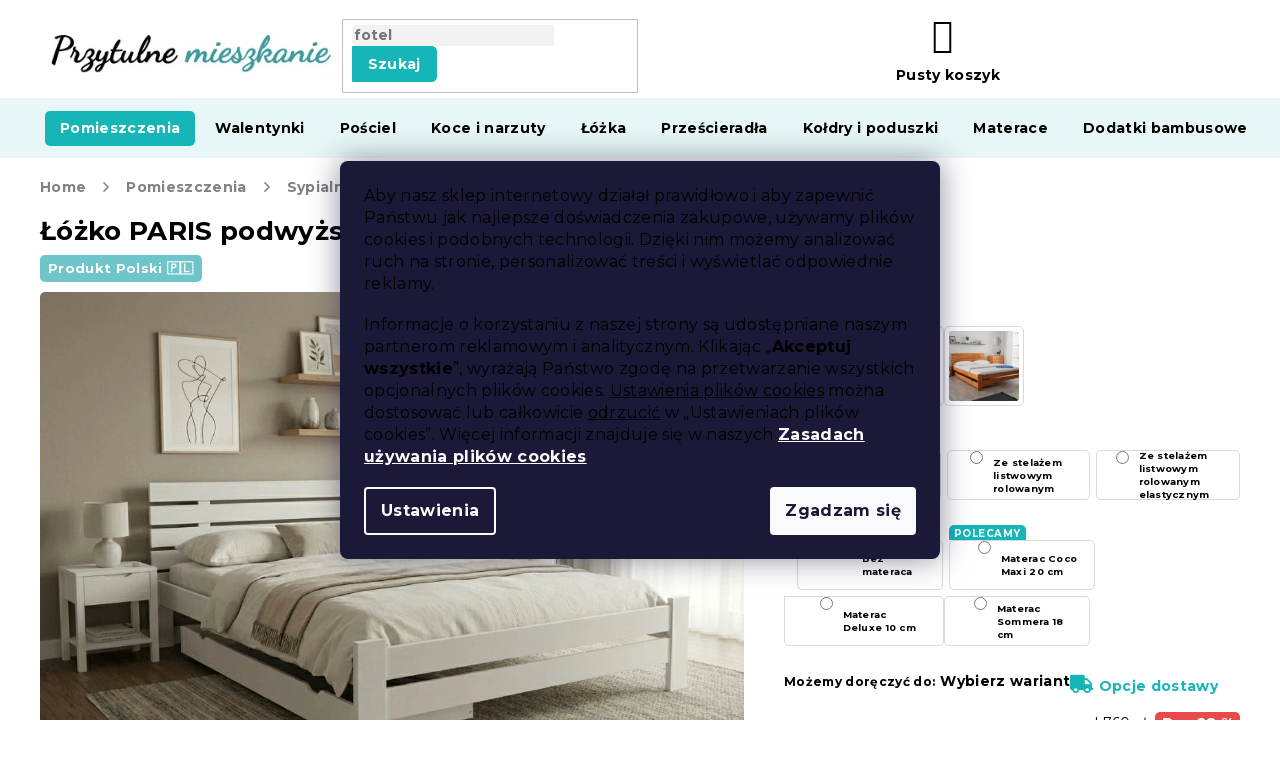

--- FILE ---
content_type: text/html; charset=utf-8
request_url: https://www.przytulnemieszkanie.pl/lozka-drewniane/lozko-paris-podwyzszone-120-x-200-cm--biale/
body_size: 54529
content:
<!doctype html><html lang="pl" dir="ltr" class="header-background-light external-fonts-loaded"><head><meta charset="utf-8" /><meta name="viewport" content="width=device-width,initial-scale=1" /><title>Łóżko PARIS podwyższone 120 x 200 cm, białe | PrzytulneMieszkanie.pl</title><link rel="preconnect" href="https://cdn.myshoptet.com" /><link rel="dns-prefetch" href="https://cdn.myshoptet.com" /><link rel="preload" href="https://cdn.myshoptet.com/prj/dist/master/cms/libs/jquery/jquery-1.11.3.min.js" as="script" /><link href="https://cdn.myshoptet.com/prj/dist/master/cms/templates/frontend_templates/shared/css/font-face/roboto.css" rel="stylesheet"><link href="https://cdn.myshoptet.com/prj/dist/master/cms/templates/frontend_templates/shared/css/font-face/exo-2.css" rel="stylesheet"><link href="https://cdn.myshoptet.com/prj/dist/master/shop/dist/font-shoptet-11.css.62c94c7785ff2cea73b2.css" rel="stylesheet"><script>
dataLayer = [];
dataLayer.push({'shoptet' : {
    "pageId": 1356,
    "pageType": "productDetail",
    "currency": "PLN",
    "currencyInfo": {
        "decimalSeparator": ",",
        "exchangeRate": 1,
        "priceDecimalPlaces": 0,
        "symbol": "z\u0142",
        "symbolLeft": 0,
        "thousandSeparator": " "
    },
    "language": "pl",
    "projectId": 354828,
    "product": {
        "id": 17621,
        "guid": "bc528726-6dd5-11ea-96c1-ecf4bbd76e50",
        "hasVariants": true,
        "codes": [
            {
                "code": "POS\/PAR\/120\/BIL\/5",
                "quantity": "> 10",
                "stocks": [
                    {
                        "id": "ext",
                        "quantity": "> 10"
                    }
                ]
            },
            {
                "code": "POS\/PAR\/120\/BIL\/6",
                "quantity": "> 10",
                "stocks": [
                    {
                        "id": "ext",
                        "quantity": "> 10"
                    }
                ]
            },
            {
                "code": "POS\/PAR\/120\/BIL\/9",
                "quantity": "> 10",
                "stocks": [
                    {
                        "id": "ext",
                        "quantity": "> 10"
                    }
                ]
            },
            {
                "code": "POS\/PAR\/120\/BIL\/8",
                "quantity": "> 10",
                "stocks": [
                    {
                        "id": "ext",
                        "quantity": "> 10"
                    }
                ]
            },
            {
                "code": "POS\/PAR\/120\/BIL\/1",
                "quantity": "> 10",
                "stocks": [
                    {
                        "id": "ext",
                        "quantity": "> 10"
                    }
                ]
            },
            {
                "code": "POS\/PAR\/120\/BIL\/4",
                "quantity": "> 10",
                "stocks": [
                    {
                        "id": "ext",
                        "quantity": "> 10"
                    }
                ]
            },
            {
                "code": "POS\/PAR\/120\/BIL\/7",
                "quantity": "> 10",
                "stocks": [
                    {
                        "id": "ext",
                        "quantity": "> 10"
                    }
                ]
            },
            {
                "code": "POS\/PAR\/120\/BIL\/2",
                "quantity": "> 10",
                "stocks": [
                    {
                        "id": "ext",
                        "quantity": "> 10"
                    }
                ]
            },
            {
                "code": "POS\/PAR\/120\/BIL\/3",
                "quantity": "> 10",
                "stocks": [
                    {
                        "id": "ext",
                        "quantity": "> 10"
                    }
                ]
            },
            {
                "code": "POS\/PAR\/120\/BIL\/10",
                "quantity": "> 10",
                "stocks": [
                    {
                        "id": "ext",
                        "quantity": "> 10"
                    }
                ]
            },
            {
                "code": "POS\/PAR\/120\/BIL\/11",
                "quantity": "> 10",
                "stocks": [
                    {
                        "id": "ext",
                        "quantity": "> 10"
                    }
                ]
            },
            {
                "code": "POS\/PAR\/120\/BIL\/12",
                "quantity": "> 10",
                "stocks": [
                    {
                        "id": "ext",
                        "quantity": "> 10"
                    }
                ]
            }
        ],
        "name": "\u0141\u00f3\u017cko PARIS podwy\u017cszone 120 x 200 cm, bia\u0142e",
        "appendix": "",
        "weight": 0,
        "currentCategory": "Pomieszczenia | Sypialnia | \u0141\u00f3\u017cka | \u0141\u00f3\u017cka drewniane",
        "currentCategoryGuid": "29080af8-3776-11e8-ac22-0cc47a6c940e",
        "defaultCategory": "Pomieszczenia | Sypialnia | \u0141\u00f3\u017cka | \u0141\u00f3\u017cka drewniane",
        "defaultCategoryGuid": "29080af8-3776-11e8-ac22-0cc47a6c940e",
        "currency": "PLN",
        "priceWithVatMin": 543,
        "priceWithVatMax": 1341
    },
    "stocks": [
        {
            "id": "ext",
            "title": "Magazyn",
            "isDeliveryPoint": 0,
            "visibleOnEshop": 1
        }
    ],
    "cartInfo": {
        "id": null,
        "freeShipping": false,
        "freeShippingFrom": 200,
        "leftToFreeGift": {
            "formattedPrice": "0 z\u0142",
            "priceLeft": 0
        },
        "freeGift": false,
        "leftToFreeShipping": {
            "priceLeft": 200,
            "dependOnRegion": 0,
            "formattedPrice": "200 z\u0142"
        },
        "discountCoupon": [],
        "getNoBillingShippingPrice": {
            "withoutVat": 0,
            "vat": 0,
            "withVat": 0
        },
        "cartItems": [],
        "taxMode": "ORDINARY"
    },
    "cart": [],
    "customer": {
        "priceRatio": 1,
        "priceListId": 1,
        "groupId": null,
        "registered": false,
        "mainAccount": false
    }
}});
dataLayer.push({'cookie_consent' : {
    "marketing": "denied",
    "analytics": "denied"
}});
document.addEventListener('DOMContentLoaded', function() {
    shoptet.consent.onAccept(function(agreements) {
        if (agreements.length == 0) {
            return;
        }
        dataLayer.push({
            'cookie_consent' : {
                'marketing' : (agreements.includes(shoptet.config.cookiesConsentOptPersonalisation)
                    ? 'granted' : 'denied'),
                'analytics': (agreements.includes(shoptet.config.cookiesConsentOptAnalytics)
                    ? 'granted' : 'denied')
            },
            'event': 'cookie_consent'
        });
    });
});
</script>

<!-- Google Tag Manager -->
<script>(function(w,d,s,l,i){w[l]=w[l]||[];w[l].push({'gtm.start':
new Date().getTime(),event:'gtm.js'});var f=d.getElementsByTagName(s)[0],
j=d.createElement(s),dl=l!='dataLayer'?'&l='+l:'';j.async=true;j.src=
'https://www.googletagmanager.com/gtm.js?id='+i+dl;f.parentNode.insertBefore(j,f);
})(window,document,'script','dataLayer','GTM-M323DRT');</script>
<!-- End Google Tag Manager -->

<meta property="og:type" content="website"><meta property="og:site_name" content="przytulnemieszkanie.pl"><meta property="og:url" content="https://www.przytulnemieszkanie.pl/lozka-drewniane/lozko-paris-podwyzszone-120-x-200-cm--biale/"><meta property="og:title" content="Łóżko PARIS podwyższone 120 x 200 cm, białe | PrzytulneMieszkanie.pl"><meta name="author" content="Przytulne Mieszkanie"><meta name="web_author" content="Shoptet.cz"><meta name="dcterms.rightsHolder" content="www.przytulnemieszkanie.pl"><meta name="robots" content="index,follow"><meta property="og:image" content="https://cdn.myshoptet.com/usr/www.przytulnemieszkanie.pl/user/shop/big/17621_lozko-paris-podwyzszone-120-x-200-cm--biale.png?69315298"><meta property="og:description" content="Chcesz przejść do Łóżko PARIS podwyższone 120 x 200 cm, białe? Obecnie Jest w MAGAZYNIE ❗ Wraz z nim inne elementy z kategorii Łóżka drewniane. Wystarczy zamówić, a będzie z Tobą w ciągu kilku dni. Skorzystaj z DARMOWEJ WYSYŁKI lub naszego klubu lojalnościowego i kup z rabatem. U nas masz ⚡ 30 dni na zwrot towaru i ⚡…"><meta name="description" content="Chcesz przejść do Łóżko PARIS podwyższone 120 x 200 cm, białe? Obecnie Jest w MAGAZYNIE ❗ Wraz z nim inne elementy z kategorii Łóżka drewniane. Wystarczy zamówić, a będzie z Tobą w ciągu kilku dni. Skorzystaj z DARMOWEJ WYSYŁKI lub naszego klubu lojalnościowego i kup z rabatem. U nas masz ⚡ 30 dni na zwrot towaru i ⚡…"><meta property="product:price:amount" content="543"><meta property="product:price:currency" content="PLN"><style>:root {--color-primary: #16a085;--color-primary-h: 168;--color-primary-s: 76%;--color-primary-l: 36%;--color-primary-hover: #0a9176;--color-primary-hover-h: 168;--color-primary-hover-s: 87%;--color-primary-hover-l: 30%;--color-secondary: #e74c3c;--color-secondary-h: 6;--color-secondary-s: 78%;--color-secondary-l: 57%;--color-secondary-hover: #d93621;--color-secondary-hover-h: 7;--color-secondary-hover-s: 74%;--color-secondary-hover-l: 49%;--color-tertiary: #e74c3c;--color-tertiary-h: 6;--color-tertiary-s: 78%;--color-tertiary-l: 57%;--color-tertiary-hover: #d93621;--color-tertiary-hover-h: 7;--color-tertiary-hover-s: 74%;--color-tertiary-hover-l: 49%;--color-header-background: #ffffff;--template-font: "Roboto";--template-headings-font: "Exo 2";--header-background-url: none;--cookies-notice-background: #1A1937;--cookies-notice-color: #F8FAFB;--cookies-notice-button-hover: #f5f5f5;--cookies-notice-link-hover: #27263f;--templates-update-management-preview-mode-content: "Podgląd aktualizacji szablonu jest aktywny w Twojej przeglądarce."}</style>
    
    <link href="https://cdn.myshoptet.com/prj/dist/master/shop/dist/main-11.less.5a24dcbbdabfd189c152.css" rel="stylesheet" />
        
    <script>var shoptet = shoptet || {};</script>
    <script src="https://cdn.myshoptet.com/prj/dist/master/shop/dist/main-3g-header.js.27c4444ba5dd6be3416d.js"></script>
<!-- User include --><!-- api 422(76) html code header -->
<link rel="stylesheet" href="https://cdn.myshoptet.com/usr/api2.dklab.cz/user/documents/_doplnky/odpocet/354828/1025/354828_1025.css" type="text/css" /><style>
        :root {            
            --dklab-countdown-category-text-color: #FFFFFF;
            --dklab-countdown-detail-text-color: #FFFFFF;
            --dklab-countdown-background-lower-color: #282828;
            --dklab-countdown-background-upper-color: #666666;
            --dklab-countdown-background-lower-color-detail: #282828;
            --dklab-countdown-background-upper-color-detail: #666666;
            --dklab-countdown-carousel-text-color: #FFFFFF;            
            --dklab-countdown-radius: 0px;
            --dklab-countdown-carousel-background-color: #2D58FF;
        }
        </style>
<!-- api 428(82) html code header -->
<link rel="stylesheet" href="https://cdn.myshoptet.com/usr/api2.dklab.cz/user/documents/_doplnky/oblibene/354828/16/354828_16.css" type="text/css" /><style>
        :root {
            --dklab-favourites-flag-color: #E60000;
            --dklab-favourites-flag-text-color: #FFFFFF;
            --dklab-favourites-add-text-color: #000000;            
            --dklab-favourites-remove-text-color: #E60000;            
            --dklab-favourites-add-text-detail-color: #000000;            
            --dklab-favourites-remove-text-detail-color: #E60000;            
            --dklab-favourites-header-icon-color: #000000;            
            --dklab-favourites-counter-color: #000000;            
        } </style>
<!-- api 498(150) html code header -->
<script async src="https://scripts.luigisbox.tech/LBX-385133.js"></script><meta name="luigisbox-tracker-id" content="321563-385133,pl"/><script type="text/javascript">const isPlpEnabled = sessionStorage.getItem('lbPlpEnabled') === 'true';if (isPlpEnabled) {const style = document.createElement("style");style.type = "text/css";style.id = "lb-plp-style";style.textContent = `body.type-category #content-wrapper,body.type-search #content-wrapper,body.type-category #content,body.type-search #content,body.type-category #content-in,body.type-search #content-in,body.type-category #main-in,body.type-search #main-in {min-height: 100vh;}body.type-category #content-wrapper > *,body.type-search #content-wrapper > *,body.type-category #content > *,body.type-search #content > *,body.type-category #content-in > *,body.type-search #content-in > *,body.type-category #main-in > *,body.type-search #main-in > * {display: none;}`;document.head.appendChild(style);}</script>
<!-- api 608(256) html code header -->
<link rel="stylesheet" href="https://cdn.myshoptet.com/usr/api2.dklab.cz/user/documents/_doplnky/bannery/354828/1214/354828_1214.css" type="text/css" /><style>
        :root {
            --dklab-bannery-b-hp-padding: 15px;
            --dklab-bannery-b-hp-box-padding: 0px;
            --dklab-bannery-b-hp-big-screen: 33.333%;
            --dklab-bannery-b-hp-medium-screen: 33.333%;
            --dklab-bannery-b-hp-small-screen: 33.333%;
            --dklab-bannery-b-hp-tablet-screen: 33.333%;
            --dklab-bannery-b-hp-mobile-screen: 100%;

            --dklab-bannery-i-hp-icon-color: #000000;
            --dklab-bannery-i-hp-color: #000000;
            --dklab-bannery-i-hp-background: #ffffff;            
            
            --dklab-bannery-i-d-icon-color: #000000;
            --dklab-bannery-i-d-color: #000000;
            --dklab-bannery-i-d-background: #ffffff;


            --dklab-bannery-i-hp-w-big-screen: 4;
            --dklab-bannery-i-hp-w-medium-screen: 4;
            --dklab-bannery-i-hp-w-small-screen: 4;
            --dklab-bannery-i-hp-w-tablet-screen: 4;
            --dklab-bannery-i-hp-w-mobile-screen: 2;
            
            --dklab-bannery-i-d-w-big-screen: 4;
            --dklab-bannery-i-d-w-medium-screen: 4;
            --dklab-bannery-i-d-w-small-screen: 4;
            --dklab-bannery-i-d-w-tablet-screen: 4;
            --dklab-bannery-i-d-w-mobile-screen: 2;

        }</style>
<!-- api 1012(643) html code header -->
<style data-purpose="gopay-hiding-apple-pay">
	[data-guid="016a0c7e-d1ee-11ec-ac23-ac1f6b0076ec"] {
		display: none
	}
</style>
<!-- api 1117(741) html code header -->
<link rel="stylesheet" href="https://cdn.myshoptet.com/usr/api2.dklab.cz/user/documents/_doplnky/faviExtra/354828/1/354828_1.css" type="text/css" /><style></style>
<!-- api 1881(1446) html code header -->
<script>var bianoPixelConfig={debug:false,merchantId:"pl580aa900c0d429e9268d767eee4abe075ca8e110",project:"biano.pl"}</script>
<!-- api 1567(1162) html code header -->
<script>
    var shoptetakGridChangeSettings={"inlineProducts":false,"inlineProductsMobile":false,"twoProducts":false,"twoProductsMobile":false,"threeProducts":true,"fourProducts":true,"fiveProducts":false,"mobileActive":false,"optionsPosition":"right"};

    const rootGrid = document.documentElement;

    if(shoptetakGridChangeSettings.inlineProducts){rootGrid.classList.add("st-pr-inline");}
    if(shoptetakGridChangeSettings.twoProducts){rootGrid.classList.add("st-pr-two");}
    if(shoptetakGridChangeSettings.threeProducts){rootGrid.classList.add("st-pr-three");}
    if(shoptetakGridChangeSettings.fourProducts){rootGrid.classList.add("st-pr-four");}
    if(shoptetakGridChangeSettings.fiveProducts){rootGrid.classList.add("st-pr-five");}
    if(shoptetakGridChangeSettings.optionsPosition === 'left'){rootGrid.classList.add("st-pr-left");}

    if(shoptetakGridChangeSettings.mobileActive){
        rootGrid.classList.add("st-pr-mob-active");

        if(shoptetakGridChangeSettings.inlineProductsMobile){rootGrid.classList.add("st-pr-inline-mob");}
        if(shoptetakGridChangeSettings.twoProductsMobile){rootGrid.classList.add("st-pr-two-mob");}
    }
</script>

<!-- service 608(256) html code header -->
<link rel="stylesheet" href="https://cdn.myshoptet.com/usr/api.dklab.cz/user/documents/fontawesome/css/all.css?v=1.02" type="text/css" />
<!-- service 619(267) html code header -->
<link href="https://cdn.myshoptet.com/usr/fvstudio.myshoptet.com/user/documents/addons/cartupsell.min.css?24.11.1" rel="stylesheet">
<!-- service 1462(1076) html code header -->
<link rel="stylesheet" href="https://cdn.myshoptet.com/usr/webotvurci.myshoptet.com/user/documents/plugin-product-interconnection/css/all.min.css?v=27"> 
<!-- service 428(82) html code header -->
<style>
@font-face {
    font-family: 'oblibene';
    src:  url('https://cdn.myshoptet.com/usr/api2.dklab.cz/user/documents/_doplnky/oblibene/font/oblibene.eot?v1');
    src:  url('https://cdn.myshoptet.com/usr/api2.dklab.cz/user/documents/_doplnky/oblibene/font/oblibene.eot?v1#iefix') format('embedded-opentype'),
    url('https://cdn.myshoptet.com/usr/api2.dklab.cz/user/documents/_doplnky/oblibene/font/oblibene.ttf?v1') format('truetype'),
    url('https://cdn.myshoptet.com/usr/api2.dklab.cz/user/documents/_doplnky/oblibene/font/oblibene.woff?v1') format('woff'),
    url('https://cdn.myshoptet.com/usr/api2.dklab.cz/user/documents/_doplnky/oblibene/font/oblibene.svg?v1') format('svg');
    font-weight: normal;
    font-style: normal;
}
</style>
<script>
var dklabFavIndividual;
</script>
<!-- service 1567(1162) html code header -->
<link rel="stylesheet" href="https://cdn.myshoptet.com/usr/shoptet.tomashlad.eu/user/documents/extras/grid-change/screen.css?v=0011">
<!-- service 1881(1446) html code header -->
<script>
    document.addEventListener("DOMContentLoaded",()=>{var b,i,a,n,o,p,x,s;b=window,i=document,a=bianoPixelConfig,b.bianoTrack||((o=b.bianoTrack=function(){o.callMethod?o.callMethod.apply(o,arguments):o.queue.push(arguments)}).push=o,o.queue=[],a=a||{},n=shoptet.consent.isAccepted("analytics"),o.push("consent",n),o.push("init",a.merchantId),s="script",(p=i.createElement(s)).async=!0,p.src="https://"+(n?"pixel."+a.project:"bianopixel.com")+"/"+(a.debug?"debug":"min")+"/pixel.js",(x=i.getElementsByTagName(s)[0]).parentNode.insertBefore(p,x));const dl=getShoptetDataLayer();switch(dl.pageType){case"productDetail":bianoTrack("track","product_view",{id:(dl.product.code||dl.product.codes[0].code).toString(),source:"shoptet"});break;case"thankYou":bianoTrack("track","purchase",{id:dl.order.orderNo.toString(),order_price:parseFloat(dl.order.total),currency:dl.order.currencyCode,items:dl.order.content.map(item=>({id:item.sku.toString(),quantity:parseInt(item.quantity),unit_price:parseFloat(item.price)})),source:"shoptet"});break;default:bianoTrack("track","page_view",{source:"shoptet"})}document.addEventListener("ShoptetCartAddCartItem",()=>{const dl=getShoptetDataLayer();if(dl.cart&&dl.cart.length){const item=dl.cart[dl.cart.length-1];bianoTrack("track","add_to_cart",{id:item.code.toString(),quantity:parseInt(item.quantity),unit_price:parseFloat(item.priceWithVat),currency:dl.currency,source:"shoptet"})}}),shoptet.scripts.setCustomCallback("shoptet.consent.set",(function(args){args[0].includes("analytics")&&bianoTrack("consent",!0)}))});
</script>
<!-- service 2532(2033) html code header -->
  <link rel="stylesheet" href="https://cdn.myshoptet.com/usr/webotvurci.myshoptet.com/user/documents/plugin-vyprodej-vhl-custom-delivery/external-shipping-vhl-style.css?v=10"/>  
<!-- project html code header -->
<meta name="google-site-verification" content="8A1SGwhssD2uajfcQeXS1S1xKn35vnVnX105YaBykdM" />
<meta name="facebook-domain-verification" content="bmr87sa8h9w5wsrwvy0cz8nn7clz6p" />
<link rel="stylesheet" href="https://use.fontawesome.com/releases/v5.8.1/css/all.css" integrity="sha384-50oBUHEmvpQ+1lW4y57PTFmhCaXp0ML5d60M1M7uH2+nqUivzIebhndOJK28anvf" crossorigin="anonymous">
<link rel="preconnect" href="https://fonts.googleapis.com">
<link rel="preconnect" href="https://fonts.gstatic.com" crossorigin>
<link href="https://fonts.googleapis.com/css2?family=Montserrat:ital,wght@0,400;0,500;0,700;1,400;1,500;1,700&display=swap" rel="stylesheet">
<link rel="stylesheet" type="text/css" href="https://cdn.textilapp.com/stores/vyprodej/animations.css?v=1_1">
<link rel="stylesheet" type="text/css" href="https://cdn.textilapp.com/stores/vyprodej/main.css?v=1_10">
<link rel="stylesheet" type="text/css" href="https://cdn.textilapp.com/stores/vyprodej/promotions.css?v=1_12">
<link rel="stylesheet" type="text/css" href="https://cdn.textilapp.com/stores/vyprodej/components.css?v=1_3">
<link rel="stylesheet" type="text/css" href="https://cdn.textilapp.com/stores/vyprodej/pages.css?v=1_3">
<link rel="stylesheet" type="text/css" href="https://cdn.textilapp.com/stores/vyprodej/system_pages.css?v=1_14">
<link rel="stylesheet" type="text/css" href="https://cdn.textilapp.com/stores/vyprodej/custom_css/VYP_PL/promotions.css?v=1_6">
<link rel="stylesheet" type="text/css" href="https://cdn.textilapp.com/stores/vyprodej/custom_css/VYP_PL/config.css?v=1_2">

<link rel="stylesheet" type="text/css" href="/user/documents/css/main.css?v=1.022"/>
<link rel="stylesheet" type="text/css" href="/user/documents/css/customs.css?v=1.049"/>
<link rel="stylesheet" type="text/css" href="/user/documents/css/header.css?v=1.103"/>
<link rel="stylesheet" type="text/css" href="/user/documents/css/old.css?v=1.014" />
<link rel="stylesheet" type="text/css" href="/user/documents/css/footer.css?v=1.005"/>
<link rel="stylesheet" type="text/css" href="/user/documents/css/homepage.css?v=1.012"/>
<link rel="stylesheet" type="text/css" href="/user/documents/css/product_pages.css?v=1.102"/>
<link rel="stylesheet" type="text/css" href="/user/documents/css/category_pages.css?v=1.017"/>
<link rel="stylesheet" type="text/css" href="/user/documents/css/order_pages.css?v=1.016"/>
<link rel="stylesheet" type="text/css" href="/user/documents/css/other_pages.css?v=1.017"/>
<link rel="stylesheet" type="text/css" href="/user/documents/css/landing_pages.css?v=1.021"/>
<link rel="stylesheet" type="text/css" href="/user/documents/css/translation.css?v=1.006"/>
<link rel="stylesheet" type="text/css" href="/user/documents/css/text.css?v=19.027"/>


<link rel="stylesheet" type="text/css" href="https://cdn.fv-studio.cz/vies/fv-studio-app.css?v=15" />
<script src="https://chat-widget.static-amio.com/static/amio-webchat-loader.min.js" type="text/javascript"></script>
<style>
/* promotions - menu */
@media screen and (min-width: 768px){
	#header .navigation-in.menu > ul > li.menu-item-5939 > a > b{
		background-color:var(--master-color-secondary);
		color:var(--master-color-white);
		border-radius:5px;
	}
}


.flag-cieple::before {
content: '';
background-image: url('/user/documents/upload/grafika/flame.svg');
display: inline-flex;
background-size: 13px 17px;
height: 15px;
width: 39px;
}

.flag {
max-width: 11em;
}

.flag-190-g-m2::before {
content: '';
background-image: url('/user/documents/upload/grafika/star.svg');
display: inline-flex;
background-size: 13px 17px;
height: 15px;
width: 39px;
}




.detail-parameters td {
	border: none!important;
}

.form-group.js-validated-element-wrapper.consents.consents-first {
display: none;
}

.filter-section-manufacturer {
display: none;
}
.top-navigation-bar .dropdown {
display: none;
}
#select-country-payment {
display: none;
}
@media (min-width: 768px) { 
.navigation-in>ul>li>a[href="/vyprodej-2/"] {
background-image: url(/user/documents/upload/price-tag.svg);
background-repeat: no-repeat;
background-size: 32px;
background-position-x: 5px;
background-position-y: 14px;
padding-left: 42px !important;
}
.navigation-in>ul>li>a[href="/vyprodej-2/"] > b{
color: #ffffff !important
}
.navigation-in>ul>li>a:hover[href="/vyprodej-2/"] > b{
color: #d93621 !important
}
.navigation-in>ul>li>a.active[href="/vyprodej-2/"] > b{
color: #d93621 !important
}
}

.essox-wrap {
float: none !important;
}
.cofidis-wrap {
display: none;
}
.footer-links-icons {
display: none;
}

.hodnoceni {
display: none;
}

.ordering-process .content-wrapper {
background-color: #fff !important;
}

#content .text ul li.info {
background: rgba(0, 157, 159, 0.13);
}

#return-to-top {
background: #16a085;
z-index: 99;
bottom: 100px !important;
}

.btn.btn-cofidis, a.btn.btn-cofidis {
border-radius: 0px 10px 0px 0px;
}

.type-page #content img.leftimage, .type-detail .basic-description img.leftimageprod {
display: block;
margin: 0px auto 20px auto;
}

@media screen and (min-width: 992px) {
type-page #content img.leftimage, .type-detail .basic-description img.leftimageprod {
display: block;
float: left;
margin: 10px 25px 25px 10px;
}
}

.p-thumbnails a img {
border-color: #ffffff !important;
}

#content .text ul li.info:before {
position: absolute;
top: 1px;
left: 10px;
color: #009d9f;
content: '\f129';
font-family: 'Font Awesome 5 Free';
font-weight: 700;
font-size: 130%;
}

.news-item-widget h5 {
font-weight: bold;
color: #18b6b8 !important;
}


.empty-content-404 h2::after {
content: url(https://www.vyprodejpovleceni.cz/user/documents/upload/grafika/404.jpg) !important;
}

.type-page #content table thead td, .type-detail .basic-description table thead td {
    font-size: 100%;
    font-weight: 700;
    color: white;
    background: #009d9f;
}


.type-page #content table td, .type-detail .basic-description table td  {
	padding: 7px 10px 7px 10px;
	text-align: center;
	border: 0px;
	vertical-align: middle;
	border: 1px solid rgba(204, 204, 204, 0.54);
}

.type-detail .basic-description .infobox {
border: 1px solid rgba(204, 204, 204, 0.54);
border-radius: 24px;
padding: 15px 15px 15px 15px;
box-shadow: 0px 0px 4px rgba(0,0,0,0.3);
}

body.mobile.ordering-process table.c-spropitne{
	width:100%;
  margin-left:10px
}
body.desktop.ordering-process table.c-spropitne{
	width:50%;
}
body.ordering-process td.benefit-value input.b-apply-coupon{
	display:none;
}
body.ordering-process td.benefit-value select#simple-variants{
	color:#16a085;
	border-color:#16a085;
	width:100%;
}
.top-navigation-bar .container>div.top-navigation-tools--language{
 display:block
}
@media screen and (min-width: 1999px){
	body.type-index .before-carousel .container{
		width:unset !important;
	}
}
</style>
<style>
:root {
/* Nastavenie štýlov, farieb*/
--border-radius-top-category: 20;
--color-top-category-black: #666666;
--color-top-category-black-hover: #333333;
--color-top-category-gray: #b2b2b2;
--border-color-top-category: #e2e2e2;
--background-color-menu-style-1-top-category: #fbfbfb;
--background-color-arrow-top-category: #f1f1f1;
--background-color-arrow-top-category-hover: #e2e2e2;
--background-color-slider-style-1-top-category: #e2e2e2;
--background-color-slider-style-1-top-category-hover: var(--color-primary);
--color-slider-style-1-top-category: #666666;
--color-slider-style-1-top-category-hover: #ffffff;
}
</style>
<link href="https://api.fv-studio.cz/user/documents/upload/clients/tasks/przytulnemieszkanie.pl/style.css?v=3" rel="stylesheet" />
<!-- CJ Affiliate plugin settings -->
<script type='text/javascript' id='cjAffPluginSettingsTag'>
    var cjAffPluginSettings = {
        eid: '1564351',
        tid: '290686300971',
        aid: '466281',
        sd: 'collector.przytulnemieszkanie.pl',
        consent: {
            collectionMethod: 'latest',
            optInRequired: true,
            requiredConsentLevel: 'analytics',
        }
    };
</script>

<!-- /User include --><link rel="shortcut icon" href="/favicon.ico" type="image/x-icon" /><link rel="canonical" href="https://www.przytulnemieszkanie.pl/lozka-drewniane/lozko-paris-podwyzszone-120-x-200-cm--biale/" /><script>!function(){var t={9196:function(){!function(){var t=/\[object (Boolean|Number|String|Function|Array|Date|RegExp)\]/;function r(r){return null==r?String(r):(r=t.exec(Object.prototype.toString.call(Object(r))))?r[1].toLowerCase():"object"}function n(t,r){return Object.prototype.hasOwnProperty.call(Object(t),r)}function e(t){if(!t||"object"!=r(t)||t.nodeType||t==t.window)return!1;try{if(t.constructor&&!n(t,"constructor")&&!n(t.constructor.prototype,"isPrototypeOf"))return!1}catch(t){return!1}for(var e in t);return void 0===e||n(t,e)}function o(t,r,n){this.b=t,this.f=r||function(){},this.d=!1,this.a={},this.c=[],this.e=function(t){return{set:function(r,n){u(c(r,n),t.a)},get:function(r){return t.get(r)}}}(this),i(this,t,!n);var e=t.push,o=this;t.push=function(){var r=[].slice.call(arguments,0),n=e.apply(t,r);return i(o,r),n}}function i(t,n,o){for(t.c.push.apply(t.c,n);!1===t.d&&0<t.c.length;){if("array"==r(n=t.c.shift()))t:{var i=n,a=t.a;if("string"==r(i[0])){for(var f=i[0].split("."),s=f.pop(),p=(i=i.slice(1),0);p<f.length;p++){if(void 0===a[f[p]])break t;a=a[f[p]]}try{a[s].apply(a,i)}catch(t){}}}else if("function"==typeof n)try{n.call(t.e)}catch(t){}else{if(!e(n))continue;for(var l in n)u(c(l,n[l]),t.a)}o||(t.d=!0,t.f(t.a,n),t.d=!1)}}function c(t,r){for(var n={},e=n,o=t.split("."),i=0;i<o.length-1;i++)e=e[o[i]]={};return e[o[o.length-1]]=r,n}function u(t,o){for(var i in t)if(n(t,i)){var c=t[i];"array"==r(c)?("array"==r(o[i])||(o[i]=[]),u(c,o[i])):e(c)?(e(o[i])||(o[i]={}),u(c,o[i])):o[i]=c}}window.DataLayerHelper=o,o.prototype.get=function(t){var r=this.a;t=t.split(".");for(var n=0;n<t.length;n++){if(void 0===r[t[n]])return;r=r[t[n]]}return r},o.prototype.flatten=function(){this.b.splice(0,this.b.length),this.b[0]={},u(this.a,this.b[0])}}()}},r={};function n(e){var o=r[e];if(void 0!==o)return o.exports;var i=r[e]={exports:{}};return t[e](i,i.exports,n),i.exports}n.n=function(t){var r=t&&t.__esModule?function(){return t.default}:function(){return t};return n.d(r,{a:r}),r},n.d=function(t,r){for(var e in r)n.o(r,e)&&!n.o(t,e)&&Object.defineProperty(t,e,{enumerable:!0,get:r[e]})},n.o=function(t,r){return Object.prototype.hasOwnProperty.call(t,r)},function(){"use strict";n(9196)}()}();</script><style>/* custom background */@media (min-width: 992px) {body {background-color: #ffffff ;background-position: left top;background-repeat: repeat !important;background-attachment: scroll;}}</style>    <!-- Global site tag (gtag.js) - Google Analytics -->
    <script async src="https://www.googletagmanager.com/gtag/js?id=G-YDXPZLKMG8"></script>
    <script>
        
        window.dataLayer = window.dataLayer || [];
        function gtag(){dataLayer.push(arguments);}
        

                    console.debug('default consent data');

            gtag('consent', 'default', {"ad_storage":"denied","analytics_storage":"denied","ad_user_data":"denied","ad_personalization":"denied","wait_for_update":500});
            dataLayer.push({
                'event': 'default_consent'
            });
        
        gtag('js', new Date());

                gtag('config', 'UA-91556740-5', { 'groups': "UA" });
        
                gtag('config', 'G-YDXPZLKMG8', {"groups":"GA4","send_page_view":false,"content_group":"productDetail","currency":"PLN","page_language":"pl"});
        
                gtag('config', 'AW-10871423112', {"allow_enhanced_conversions":true});
        
        
        
        
        
                    gtag('event', 'page_view', {"send_to":"GA4","page_language":"pl","content_group":"productDetail","currency":"PLN"});
        
                gtag('set', 'currency', 'PLN');

        gtag('event', 'view_item', {
            "send_to": "UA",
            "items": [
                {
                    "id": "POS\/PAR\/120\/BIL\/1",
                    "name": "\u0141\u00f3\u017cko PARIS podwy\u017cszone 120 x 200 cm, bia\u0142e",
                    "category": "Pomieszczenia \/ Sypialnia \/ \u0141\u00f3\u017cka \/ \u0141\u00f3\u017cka drewniane",
                                                            "variant": "Stela\u017c: Bez stela\u017ca, Materac: Bez materaca",
                                        "price": 441
                }
            ]
        });
        
        
        
        
        
                    gtag('event', 'view_item', {"send_to":"GA4","page_language":"pl","content_group":"productDetail","value":441,"currency":"PLN","items":[{"item_id":"POS\/PAR\/120\/BIL\/1","item_name":"\u0141\u00f3\u017cko PARIS podwy\u017cszone 120 x 200 cm, bia\u0142e","item_category":"Pomieszczenia","item_category2":"Sypialnia","item_category3":"\u0141\u00f3\u017cka","item_category4":"\u0141\u00f3\u017cka drewniane","item_variant":"POS\/PAR\/120\/BIL\/1~Stela\u017c: Bez stela\u017ca, Materac: Bez materaca","price":441,"quantity":1,"index":0}]});
        
        
        
        
        
        
        
        document.addEventListener('DOMContentLoaded', function() {
            if (typeof shoptet.tracking !== 'undefined') {
                for (var id in shoptet.tracking.bannersList) {
                    gtag('event', 'view_promotion', {
                        "send_to": "UA",
                        "promotions": [
                            {
                                "id": shoptet.tracking.bannersList[id].id,
                                "name": shoptet.tracking.bannersList[id].name,
                                "position": shoptet.tracking.bannersList[id].position
                            }
                        ]
                    });
                }
            }

            shoptet.consent.onAccept(function(agreements) {
                if (agreements.length !== 0) {
                    console.debug('gtag consent accept');
                    var gtagConsentPayload =  {
                        'ad_storage': agreements.includes(shoptet.config.cookiesConsentOptPersonalisation)
                            ? 'granted' : 'denied',
                        'analytics_storage': agreements.includes(shoptet.config.cookiesConsentOptAnalytics)
                            ? 'granted' : 'denied',
                                                                                                'ad_user_data': agreements.includes(shoptet.config.cookiesConsentOptPersonalisation)
                            ? 'granted' : 'denied',
                        'ad_personalization': agreements.includes(shoptet.config.cookiesConsentOptPersonalisation)
                            ? 'granted' : 'denied',
                        };
                    console.debug('update consent data', gtagConsentPayload);
                    gtag('consent', 'update', gtagConsentPayload);
                    dataLayer.push(
                        { 'event': 'update_consent' }
                    );
                }
            });
        });
    </script>
</head><body class="desktop id-1356 in-lozka-drewniane template-11 type-product type-detail one-column-body columns-4 ums_forms_redesign--off ums_a11y_category_page--on ums_discussion_rating_forms--off ums_flags_display_unification--on ums_a11y_login--on mobile-header-version-0"><noscript>
    <style>
        #header {
            padding-top: 0;
            position: relative !important;
            top: 0;
        }
        .header-navigation {
            position: relative !important;
        }
        .overall-wrapper {
            margin: 0 !important;
        }
        body:not(.ready) {
            visibility: visible !important;
        }
    </style>
    <div class="no-javascript">
        <div class="no-javascript__title">Musisz zmienić ustawienie w swojej przeglądarce internetowej</div>
        <div class="no-javascript__text">Zobacz: <a href="https://www.google.com/support/bin/answer.py?answer=23852">Jak włączyć JavaScript w swojej przeglądarce</a>.</div>
        <div class="no-javascript__text">Jeśli używasz oprogramowania blokującego reklamy, może ono wymagać zezwolenia na JavaScript na tej stronie.</div>
        <div class="no-javascript__text">Dziękujemy.</div>
    </div>
</noscript>

        <div id="fb-root"></div>
        <script>
            window.fbAsyncInit = function() {
                FB.init({
                    autoLogAppEvents : true,
                    xfbml            : true,
                    version          : 'v24.0'
                });
            };
        </script>
        <script async defer crossorigin="anonymous" src="https://connect.facebook.net/pl_PL/sdk.js#xfbml=1&version=v24.0"></script>
<!-- Google Tag Manager (noscript) -->
<noscript><iframe src="https://www.googletagmanager.com/ns.html?id=GTM-M323DRT"
height="0" width="0" style="display:none;visibility:hidden"></iframe></noscript>
<!-- End Google Tag Manager (noscript) -->

    <div class="siteCookies siteCookies--center siteCookies--dark js-siteCookies" role="dialog" data-testid="cookiesPopup" data-nosnippet>
        <div class="siteCookies__form">
            <div class="siteCookies__content">
                <div class="siteCookies__text">
                    <p>Aby nasz sklep internetowy działał prawidłowo i aby zapewnić Państwu jak najlepsze doświadczenia zakupowe, używamy plików cookies i podobnych technologii. Dzięki nim możemy analizować ruch na stronie, personalizować treści i wyświetlać odpowiednie reklamy.</p>
<p>Informacje o korzystaniu z naszej strony są udostępniane naszym partnerom reklamowym i analitycznym. Klikając „<strong>Akceptuj wszystkie</strong>”, wyrażają Państwo zgodę na przetwarzanie wszystkich opcjonalnych plików cookies. <a href="#cookiesSetting" class="js-cookies-settings" data-testid="cookiesSettings" style="color: inherit; text-decoration: underline;">Ustawienia plików cookies</a> można dostosować lub całkowicie <button class="siteCookies__button js-cookiesConsentSubmit" value="reject" data-testid="buttonCookiesReject" style="background: none; border: none; color: inherit; padding: 0; font-weight: normal; cursor: pointer; display: inline; line-height: 1; text-decoration: underline;">odrzucić</button> w „Ustawieniach plików cookies”. Więcej informacji znajduje się w naszych <strong><a href="/zasady-uzywania-plikow/">Zasadach używania plików cookies</a></strong>.</p>
                </div>
                <p class="siteCookies__links">
                    <button class="siteCookies__link js-cookies-settings" aria-label="Ustawienia plików cookie" data-testid="cookiesSettings">Ustawienia</button>
                </p>
            </div>
            <div class="siteCookies__buttonWrap">
                                <button class="siteCookies__button js-cookiesConsentSubmit" value="all" aria-label="Zaakceptuj pliki cookie" data-testid="buttonCookiesAccept">Zgadzam się</button>
            </div>
        </div>
        <script>
            document.addEventListener("DOMContentLoaded", () => {
                const siteCookies = document.querySelector('.js-siteCookies');
                document.addEventListener("scroll", shoptet.common.throttle(() => {
                    const st = document.documentElement.scrollTop;
                    if (st > 1) {
                        siteCookies.classList.add('siteCookies--scrolled');
                    } else {
                        siteCookies.classList.remove('siteCookies--scrolled');
                    }
                }, 100));
            });
        </script>
    </div>
<a href="#content" class="skip-link sr-only">Przejść do treści</a><div class="overall-wrapper"><div class="user-action"><div class="container">
    <div class="user-action-in">
                    <div id="login" class="user-action-login popup-widget login-widget" role="dialog" aria-labelledby="loginHeading">
        <div class="popup-widget-inner">
                            <h2 id="loginHeading">Zaloguj się do swojego konta</h2><div id="customerLogin"><form action="/action/Customer/Login/" method="post" id="formLoginIncluded" class="csrf-enabled formLogin" data-testid="formLogin"><input type="hidden" name="referer" value="" /><div class="form-group"><div class="input-wrapper email js-validated-element-wrapper no-label"><input type="email" name="email" class="form-control" autofocus placeholder="Adres e-mail (np. jan@nowak.pl)" data-testid="inputEmail" autocomplete="email" required /></div></div><div class="form-group"><div class="input-wrapper password js-validated-element-wrapper no-label"><input type="password" name="password" class="form-control" placeholder="Hasło" data-testid="inputPassword" autocomplete="current-password" required /><span class="no-display">Nie możesz wypełnić tego pola</span><input type="text" name="surname" value="" class="no-display" /></div></div><div class="form-group"><div class="login-wrapper"><button type="submit" class="btn btn-secondary btn-text btn-login" data-testid="buttonSubmit">Zaloguj się</button><div class="password-helper"><a href="/rejestracja/" data-testid="signup" rel="nofollow">Zarejestruj się</a><a href="/centrum-klientow/zapomniane-haslo/" rel="nofollow">Nie pamiętam hasła</a></div></div></div></form>
</div>                    </div>
    </div>

                            <div id="cart-widget" class="user-action-cart popup-widget cart-widget loader-wrapper" data-testid="popupCartWidget" role="dialog" aria-hidden="true">
    <div class="popup-widget-inner cart-widget-inner place-cart-here">
        <div class="loader-overlay">
            <div class="loader"></div>
        </div>
    </div>

    <div class="cart-widget-button">
        <a href="/koszyk/" class="btn btn-conversion" id="continue-order-button" rel="nofollow" data-testid="buttonNextStep">Przejdź do koszyka</a>
    </div>
</div>
            </div>
</div>
</div><div class="top-navigation-bar" data-testid="topNavigationBar">

    <div class="container">

        <div class="top-navigation-contacts">
            <strong>Wsparcie klienta:</strong><a href="tel:+48222630099" class="project-phone" aria-label="Zadzwonić na +48222630099" data-testid="contactboxPhone"><span>+48 22 263 00 99</span></a><a href="mailto:info@przytulnemieszkanie.pl" class="project-email" data-testid="contactboxEmail"><span>info@przytulnemieszkanie.pl</span></a>        </div>

                            <div class="top-navigation-menu">
                <div class="top-navigation-menu-trigger"></div>
                <ul class="top-navigation-bar-menu">
                                            <li class="top-navigation-menu-item-6925">
                            <a href="/sledzenie-zamowienia/">Śledzenie zamówienia</a>
                        </li>
                                            <li class="top-navigation-menu-item-7512">
                            <a href="/reklamacje-i-zwroty-towarow/" target="blank">Reklamacje i zwroty towarów</a>
                        </li>
                                            <li class="top-navigation-menu-item-7497">
                            <a href="/opcje-dostawy/">Opcje dostawy</a>
                        </li>
                                            <li class="top-navigation-menu-item-7500">
                            <a href="/metody-platnosci/">Metody płatności</a>
                        </li>
                                            <li class="top-navigation-menu-item-39">
                            <a href="/regulamin/" target="blank">Regulamin</a>
                        </li>
                                            <li class="top-navigation-menu-item-1398">
                            <a href="/ochrona-danych-osobowych/" target="blank">Ochrona danych osobowych</a>
                        </li>
                                            <li class="top-navigation-menu-item-4271">
                            <a href="/etyczny-kodeks/" target="blank">Kodeks etyczny</a>
                        </li>
                                            <li class="top-navigation-menu-item-29">
                            <a href="/kontakt/" target="blank">Kontakt</a>
                        </li>
                                    </ul>
                <ul class="top-navigation-bar-menu-helper"></ul>
            </div>
        
        <div class="top-navigation-tools top-navigation-tools--language">
            <div class="responsive-tools">
                <a href="#" class="toggle-window" data-target="search" aria-label="Szukaj" data-testid="linkSearchIcon"></a>
                                                            <a href="#" class="toggle-window" data-target="login"></a>
                                                    <a href="#" class="toggle-window" data-target="navigation" aria-label="Menu" data-testid="hamburgerMenu"></a>
            </div>
                <div class="dropdown">
        <span>Ceny w:</span>
        <button id="topNavigationDropdown" type="button" data-toggle="dropdown" aria-haspopup="true" aria-expanded="false">
            PLN
            <span class="caret"></span>
        </button>
        <ul class="dropdown-menu" aria-labelledby="topNavigationDropdown"><li><a href="/action/Currency/changeCurrency/?currencyCode=CZK" rel="nofollow">CZK</a></li><li><a href="/action/Currency/changeCurrency/?currencyCode=EUR" rel="nofollow">EUR</a></li><li><a href="/action/Currency/changeCurrency/?currencyCode=HUF" rel="nofollow">HUF</a></li><li><a href="/action/Currency/changeCurrency/?currencyCode=PLN" rel="nofollow">PLN</a></li></ul>
    </div>
            <button class="top-nav-button top-nav-button-login toggle-window" type="button" data-target="login" aria-haspopup="dialog" aria-controls="login" aria-expanded="false" data-testid="signin"><span>Zaloguj się</span></button>        </div>

    </div>

</div>
<header id="header"><div class="container navigation-wrapper">
    <div class="header-top">
        <div class="site-name-wrapper">
            <div class="site-name"><a href="/" data-testid="linkWebsiteLogo"><img src="https://cdn.myshoptet.com/usr/www.przytulnemieszkanie.pl/user/logos/przytulne-mieszkanie-pl.png" alt="Przytulne Mieszkanie" fetchpriority="low" /></a></div>        </div>
        <div class="search" itemscope itemtype="https://schema.org/WebSite">
            <meta itemprop="headline" content="Łóżka drewniane"/><meta itemprop="url" content="https://www.przytulnemieszkanie.pl"/><meta itemprop="text" content="Chcesz przejść do Łóżko PARIS podwyższone 120 x 200 cm, białe? Obecnie Jest w MAGAZYNIE ❗ Wraz z nim inne elementy z kategorii Łóżka drewniane. Wystarczy zamówić, a będzie z Tobą w ciągu kilku dni. Skorzystaj z DARMOWEJ WYSYŁKI lub naszego klubu lojalnościowego i kup z rabatem. U nas masz ⚡ 30 dni na zwrot towaru i..."/>            <form action="/action/ProductSearch/prepareString/" method="post"
    id="formSearchForm" class="search-form compact-form js-search-main"
    itemprop="potentialAction" itemscope itemtype="https://schema.org/SearchAction" data-testid="searchForm">
    <fieldset>
        <meta itemprop="target"
            content="https://www.przytulnemieszkanie.pl/wyszukiwanie/?string={string}"/>
        <input type="hidden" name="language" value="pl"/>
        
            
<input
    type="search"
    name="string"
        class="query-input form-control search-input js-search-input"
    placeholder="Napisz czego szukasz"
    autocomplete="off"
    required
    itemprop="query-input"
    aria-label="Wyszukiwanie"
    data-testid="searchInput"
>
            <button type="submit" class="btn btn-default" data-testid="searchBtn">Szukaj</button>
        
    </fieldset>
</form>
        </div>
        <div class="navigation-buttons">
                
    <a href="/koszyk/" class="btn btn-icon toggle-window cart-count" data-target="cart" data-hover="true" data-redirect="true" data-testid="headerCart" rel="nofollow" aria-haspopup="dialog" aria-expanded="false" aria-controls="cart-widget">
        
                <span class="sr-only">Koszyk</span>
        
            <span class="cart-price visible-lg-inline-block" data-testid="headerCartPrice">
                                    Pusty koszyk                            </span>
        
    
            </a>
        </div>
    </div>
    <nav id="navigation" aria-label="Menu główne" data-collapsible="true"><div class="navigation-in menu"><ul class="menu-level-1" role="menubar" data-testid="headerMenuItems"><li class="menu-item-6532 ext" role="none"><a href="/pomieszczenia/" data-testid="headerMenuItem" role="menuitem" aria-haspopup="true" aria-expanded="false"><b>Pomieszczenia</b><span class="submenu-arrow"></span></a><ul class="menu-level-2" aria-label="Pomieszczenia" tabindex="-1" role="menu"><li class="menu-item-5625 has-third-level" role="none"><a href="/salon/" class="menu-image" data-testid="headerMenuItem" tabindex="-1" aria-hidden="true"><img src="data:image/svg+xml,%3Csvg%20width%3D%22140%22%20height%3D%22100%22%20xmlns%3D%22http%3A%2F%2Fwww.w3.org%2F2000%2Fsvg%22%3E%3C%2Fsvg%3E" alt="" aria-hidden="true" width="140" height="100"  data-src="https://cdn.myshoptet.com/usr/www.przytulnemieszkanie.pl/user/categories/thumb/ob__vac___pokoj.jpg" fetchpriority="low" /></a><div><a href="/salon/" data-testid="headerMenuItem" role="menuitem"><span>Salon</span></a>
                                                    <ul class="menu-level-3" role="menu">
                                                                    <li class="menu-item-5105" role="none">
                                        <a href="/pokrowce-na-kanapy/" data-testid="headerMenuItem" role="menuitem">
                                            Pokrowce na kanapy</a>,                                    </li>
                                                                    <li class="menu-item-5628" role="none">
                                        <a href="/kanapy-i-sofy/" data-testid="headerMenuItem" role="menuitem">
                                            Kanapy i sofy</a>,                                    </li>
                                                                    <li class="menu-item-6586" role="none">
                                        <a href="/fotele/" data-testid="headerMenuItem" role="menuitem">
                                            Fotele</a>,                                    </li>
                                                                    <li class="menu-item-6343" role="none">
                                        <a href="/pufy-i-podnozki/" data-testid="headerMenuItem" role="menuitem">
                                            Pufy i podnóżki</a>,                                    </li>
                                                                    <li class="menu-item-6686" role="none">
                                        <a href="/stoliki-konfrencyjne/" data-testid="headerMenuItem" role="menuitem">
                                            Stoliki konfrencyjne</a>,                                    </li>
                                                                    <li class="menu-item-6689" role="none">
                                        <a href="/stoliki-rtv/" data-testid="headerMenuItem" role="menuitem">
                                            Stoliki RTV</a>,                                    </li>
                                                                    <li class="menu-item-6692" role="none">
                                        <a href="/biblioteczki-i-regaly/" data-testid="headerMenuItem" role="menuitem">
                                            Biblioteczki i regały</a>,                                    </li>
                                                                    <li class="menu-item-6982" role="none">
                                        <a href="/komody/" data-testid="headerMenuItem" role="menuitem">
                                            Komody</a>,                                    </li>
                                                                    <li class="menu-item-6695" role="none">
                                        <a href="/dodatki-do-salonu/" data-testid="headerMenuItem" role="menuitem">
                                            Dodatki do salonu</a>,                                    </li>
                                                                    <li class="menu-item-6823" role="none">
                                        <a href="/oswietlenie-salonu/" data-testid="headerMenuItem" role="menuitem">
                                            Oświetlenie salonu</a>                                    </li>
                                                            </ul>
                        </div></li><li class="menu-item-6262 has-third-level" role="none"><a href="/przedpokoj/" class="menu-image" data-testid="headerMenuItem" tabindex="-1" aria-hidden="true"><img src="data:image/svg+xml,%3Csvg%20width%3D%22140%22%20height%3D%22100%22%20xmlns%3D%22http%3A%2F%2Fwww.w3.org%2F2000%2Fsvg%22%3E%3C%2Fsvg%3E" alt="" aria-hidden="true" width="140" height="100"  data-src="https://cdn.myshoptet.com/usr/www.przytulnemieszkanie.pl/user/categories/thumb/p__eds_____a___atna_(1).jpg" fetchpriority="low" /></a><div><a href="/przedpokoj/" data-testid="headerMenuItem" role="menuitem"><span>Przedpokój</span></a>
                                                    <ul class="menu-level-3" role="menu">
                                                                    <li class="menu-item-6701" role="none">
                                        <a href="/lustra/" data-testid="headerMenuItem" role="menuitem">
                                            Lustra</a>,                                    </li>
                                                                    <li class="menu-item-6698" role="none">
                                        <a href="/szafki-na-buty/" data-testid="headerMenuItem" role="menuitem">
                                            Szafki na buty</a>,                                    </li>
                                                                    <li class="menu-item-6704" role="none">
                                        <a href="/wieszaki/" data-testid="headerMenuItem" role="menuitem">
                                            Wieszaki</a>,                                    </li>
                                                                    <li class="menu-item-6707" role="none">
                                        <a href="/wieszaki-scienne/" data-testid="headerMenuItem" role="menuitem">
                                            Wieszaki ścienne</a>,                                    </li>
                                                                    <li class="menu-item-6710" role="none">
                                        <a href="/wycieraczki/" data-testid="headerMenuItem" role="menuitem">
                                            Wycieraczki</a>,                                    </li>
                                                                    <li class="menu-item-6713" role="none">
                                        <a href="/stojaki-na-odziez/" data-testid="headerMenuItem" role="menuitem">
                                            Stojaki na odzież</a>,                                    </li>
                                                                    <li class="menu-item-7109" role="none">
                                        <a href="/ubranie/" data-testid="headerMenuItem" role="menuitem">
                                            Ubranie</a>                                    </li>
                                                            </ul>
                        </div></li><li class="menu-item-6535 has-third-level" role="none"><a href="/sypialnia/" class="menu-image" data-testid="headerMenuItem" tabindex="-1" aria-hidden="true"><img src="data:image/svg+xml,%3Csvg%20width%3D%22140%22%20height%3D%22100%22%20xmlns%3D%22http%3A%2F%2Fwww.w3.org%2F2000%2Fsvg%22%3E%3C%2Fsvg%3E" alt="" aria-hidden="true" width="140" height="100"  data-src="https://cdn.myshoptet.com/usr/www.przytulnemieszkanie.pl/user/categories/thumb/lo__nice.jpg" fetchpriority="low" /></a><div><a href="/sypialnia/" data-testid="headerMenuItem" role="menuitem"><span>Sypialnia</span></a>
                                                    <ul class="menu-level-3" role="menu">
                                                                    <li class="menu-item-673" role="none">
                                        <a href="/posciel/" data-testid="headerMenuItem" role="menuitem">
                                            Pościel</a>,                                    </li>
                                                                    <li class="menu-item-674" role="none">
                                        <a href="/przescieradla/" data-testid="headerMenuItem" role="menuitem">
                                            Prześcieradła</a>,                                    </li>
                                                                    <li class="menu-item-851" role="none">
                                        <a href="/koldry-i-poduszki/" data-testid="headerMenuItem" role="menuitem">
                                            Kołdry i poduszki</a>,                                    </li>
                                                                    <li class="menu-item-1335" role="none">
                                        <a href="/lozka/" data-testid="headerMenuItem" role="menuitem">
                                            Łóżka</a>,                                    </li>
                                                                    <li class="menu-item-989" role="none">
                                        <a href="/materace/" data-testid="headerMenuItem" role="menuitem">
                                            Materace</a>,                                    </li>
                                                                    <li class="menu-item-6538" role="none">
                                        <a href="/dodatki-do-sypialni/" data-testid="headerMenuItem" role="menuitem">
                                            Dodatki do sypialni</a>,                                    </li>
                                                                    <li class="menu-item-6835" role="none">
                                        <a href="/oswietlenie-sypalni/" data-testid="headerMenuItem" role="menuitem">
                                            Oświetlenie sypalni</a>                                    </li>
                                                            </ul>
                        </div></li><li class="menu-item-6328 has-third-level" role="none"><a href="/pokoj-dzieciecy/" class="menu-image" data-testid="headerMenuItem" tabindex="-1" aria-hidden="true"><img src="data:image/svg+xml,%3Csvg%20width%3D%22140%22%20height%3D%22100%22%20xmlns%3D%22http%3A%2F%2Fwww.w3.org%2F2000%2Fsvg%22%3E%3C%2Fsvg%3E" alt="" aria-hidden="true" width="140" height="100"  data-src="https://cdn.myshoptet.com/usr/www.przytulnemieszkanie.pl/user/categories/thumb/d__tsk___pokoj.jpg" fetchpriority="low" /></a><div><a href="/pokoj-dzieciecy/" data-testid="headerMenuItem" role="menuitem"><span>Pokój dziecięcy</span></a>
                                                    <ul class="menu-level-3" role="menu">
                                                                    <li class="menu-item-1341" role="none">
                                        <a href="/lozka-i-materace-dzieciece/" data-testid="headerMenuItem" role="menuitem">
                                            Łóżka i materace dziecięce</a>,                                    </li>
                                                                    <li class="menu-item-6901" role="none">
                                        <a href="/domowe-tekstylia-dla-dzieci/" data-testid="headerMenuItem" role="menuitem">
                                            Domowe tekstylia dla dzieci</a>,                                    </li>
                                                                    <li class="menu-item-6716" role="none">
                                        <a href="/dzieciece-dywany/" data-testid="headerMenuItem" role="menuitem">
                                            Dziecięce dywany</a>,                                    </li>
                                                                    <li class="menu-item-6719" role="none">
                                        <a href="/dzieciece-dekoracje/" data-testid="headerMenuItem" role="menuitem">
                                            Dziecięce dekoracje</a>,                                    </li>
                                                                    <li class="menu-item-6722" role="none">
                                        <a href="/dzieciece-krzesla-i-stolki/" data-testid="headerMenuItem" role="menuitem">
                                            Dziecięce krzesła i stołki</a>,                                    </li>
                                                                    <li class="menu-item-6725" role="none">
                                        <a href="/dzieciece-pudelka-do-przechowywania/" data-testid="headerMenuItem" role="menuitem">
                                            Dziecięce pudełka do przechowywania</a>,                                    </li>
                                                                    <li class="menu-item-6817" role="none">
                                        <a href="/odziez-dziecieca/" data-testid="headerMenuItem" role="menuitem">
                                            Odzież dziecięca</a>,                                    </li>
                                                                    <li class="menu-item-6910" role="none">
                                        <a href="/zestawy-klockow-dla-dzieci/" data-testid="headerMenuItem" role="menuitem">
                                            Zestawy klocków dla dzieci</a>,                                    </li>
                                                                    <li class="menu-item-6820" role="none">
                                        <a href="/dodatki-dla-dzieci/" data-testid="headerMenuItem" role="menuitem">
                                            Dodatki dla dzieci</a>,                                    </li>
                                                                    <li class="menu-item-6874" role="none">
                                        <a href="/oswietlenie-pokoju-dzieciecego/" data-testid="headerMenuItem" role="menuitem">
                                            Oświetlenie pokoju dziecięcego</a>,                                    </li>
                                                                    <li class="menu-item-1347" role="none">
                                        <a href="/barierki-ochronne-dla-dzieci/" data-testid="headerMenuItem" role="menuitem">
                                            Barierki ochronne dla dzieci</a>,                                    </li>
                                                                    <li class="menu-item-5762" role="none">
                                        <a href="/wybierz-wedlug-filmu-lub-serialu/" data-testid="headerMenuItem" role="menuitem">
                                            Wybierz według filmu lub serialu</a>                                    </li>
                                                            </ul>
                        </div></li><li class="menu-item-6245 has-third-level" role="none"><a href="/pracownia/" class="menu-image" data-testid="headerMenuItem" tabindex="-1" aria-hidden="true"><img src="data:image/svg+xml,%3Csvg%20width%3D%22140%22%20height%3D%22100%22%20xmlns%3D%22http%3A%2F%2Fwww.w3.org%2F2000%2Fsvg%22%3E%3C%2Fsvg%3E" alt="" aria-hidden="true" width="140" height="100"  data-src="https://cdn.myshoptet.com/usr/www.przytulnemieszkanie.pl/user/categories/thumb/pracovna.jpg" fetchpriority="low" /></a><div><a href="/pracownia/" data-testid="headerMenuItem" role="menuitem"><span>Pracownia</span></a>
                                                    <ul class="menu-level-3" role="menu">
                                                                    <li class="menu-item-6337" role="none">
                                        <a href="/krzesla-biurowe/" data-testid="headerMenuItem" role="menuitem">
                                            Krzesła biurowe</a>,                                    </li>
                                                                    <li class="menu-item-6382" role="none">
                                        <a href="/biurka/" data-testid="headerMenuItem" role="menuitem">
                                            Biurka</a>,                                    </li>
                                                                    <li class="menu-item-6758" role="none">
                                        <a href="/zestawy-biurowe/" data-testid="headerMenuItem" role="menuitem">
                                            Zestawy biurowe</a>,                                    </li>
                                                                    <li class="menu-item-6847" role="none">
                                        <a href="/oswietlenie-biurowe/" data-testid="headerMenuItem" role="menuitem">
                                            Oświetlenie biurowe</a>                                    </li>
                                                            </ul>
                        </div></li><li class="menu-item-6541 has-third-level" role="none"><a href="/spizarnia/" class="menu-image" data-testid="headerMenuItem" tabindex="-1" aria-hidden="true"><img src="data:image/svg+xml,%3Csvg%20width%3D%22140%22%20height%3D%22100%22%20xmlns%3D%22http%3A%2F%2Fwww.w3.org%2F2000%2Fsvg%22%3E%3C%2Fsvg%3E" alt="" aria-hidden="true" width="140" height="100"  data-src="https://cdn.myshoptet.com/usr/www.przytulnemieszkanie.pl/user/categories/thumb/spi____rna.jpg" fetchpriority="low" /></a><div><a href="/spizarnia/" data-testid="headerMenuItem" role="menuitem"><span>Spiżarnia</span></a>
                                                    <ul class="menu-level-3" role="menu">
                                                                    <li class="menu-item-6544" role="none">
                                        <a href="/regaly/" data-testid="headerMenuItem" role="menuitem">
                                            Regały</a>,                                    </li>
                                                                    <li class="menu-item-6547" role="none">
                                        <a href="/skrzynki-magazynowe/" data-testid="headerMenuItem" role="menuitem">
                                            Skrzynki magazynowe</a>                                    </li>
                                                            </ul>
                        </div></li><li class="menu-item-6550 has-third-level" role="none"><a href="/taras-i-balkon/" class="menu-image" data-testid="headerMenuItem" tabindex="-1" aria-hidden="true"><img src="data:image/svg+xml,%3Csvg%20width%3D%22140%22%20height%3D%22100%22%20xmlns%3D%22http%3A%2F%2Fwww.w3.org%2F2000%2Fsvg%22%3E%3C%2Fsvg%3E" alt="" aria-hidden="true" width="140" height="100"  data-src="https://cdn.myshoptet.com/usr/www.przytulnemieszkanie.pl/user/categories/thumb/terasa_a_balk__n.jpg" fetchpriority="low" /></a><div><a href="/taras-i-balkon/" data-testid="headerMenuItem" role="menuitem"><span>Taras i balkon</span></a>
                                                    <ul class="menu-level-3" role="menu">
                                                                    <li class="menu-item-6553" role="none">
                                        <a href="/grille-i-dodatki/" data-testid="headerMenuItem" role="menuitem">
                                            Grille i dodatki</a>,                                    </li>
                                                                    <li class="menu-item-6556" role="none">
                                        <a href="/zestawy-balkonowe/" data-testid="headerMenuItem" role="menuitem">
                                            Zestawy balkonowe</a>,                                    </li>
                                                                    <li class="menu-item-6559" role="none">
                                        <a href="/krzesla-balkonowe/" data-testid="headerMenuItem" role="menuitem">
                                            Krzesła balkonowe</a>                                    </li>
                                                            </ul>
                        </div></li><li class="menu-item-773 has-third-level" role="none"><a href="/kuchnia/" class="menu-image" data-testid="headerMenuItem" tabindex="-1" aria-hidden="true"><img src="data:image/svg+xml,%3Csvg%20width%3D%22140%22%20height%3D%22100%22%20xmlns%3D%22http%3A%2F%2Fwww.w3.org%2F2000%2Fsvg%22%3E%3C%2Fsvg%3E" alt="" aria-hidden="true" width="140" height="100"  data-src="https://cdn.myshoptet.com/usr/www.przytulnemieszkanie.pl/user/categories/thumb/kuchyn__.jpg" fetchpriority="low" /></a><div><a href="/kuchnia/" data-testid="headerMenuItem" role="menuitem"><span>Kuchnia</span></a>
                                                    <ul class="menu-level-3" role="menu">
                                                                    <li class="menu-item-6180" role="none">
                                        <a href="/meble-do-kuchni/" data-testid="headerMenuItem" role="menuitem">
                                            Meble do kuchni</a>,                                    </li>
                                                                    <li class="menu-item-6376" role="none">
                                        <a href="/dodatki-do-kuchni/" data-testid="headerMenuItem" role="menuitem">
                                            Dodatki do kuchni</a>,                                    </li>
                                                                    <li class="menu-item-776" role="none">
                                        <a href="/obrusy/" data-testid="headerMenuItem" role="menuitem">
                                            Obrusy</a>,                                    </li>
                                                                    <li class="menu-item-833" role="none">
                                        <a href="/sciereczki-i-rekawice-kuchenne/" data-testid="headerMenuItem" role="menuitem">
                                            Ściereczki i rękawice kuchenne</a>,                                    </li>
                                                                    <li class="menu-item-836" role="none">
                                        <a href="/poduszki-na-krzesla/" data-testid="headerMenuItem" role="menuitem">
                                            Poduszki na krzesła</a>,                                    </li>
                                                                    <li class="menu-item-6859" role="none">
                                        <a href="/oswietlenie-kuchenne/" data-testid="headerMenuItem" role="menuitem">
                                            Oświetlenie kuchenne</a>                                    </li>
                                                            </ul>
                        </div></li><li class="menu-item-6189 has-third-level" role="none"><a href="/lazienka/" class="menu-image" data-testid="headerMenuItem" tabindex="-1" aria-hidden="true"><img src="data:image/svg+xml,%3Csvg%20width%3D%22140%22%20height%3D%22100%22%20xmlns%3D%22http%3A%2F%2Fwww.w3.org%2F2000%2Fsvg%22%3E%3C%2Fsvg%3E" alt="" aria-hidden="true" width="140" height="100"  data-src="https://cdn.myshoptet.com/usr/www.przytulnemieszkanie.pl/user/categories/thumb/koupelna_(1).jpg" fetchpriority="low" /></a><div><a href="/lazienka/" data-testid="headerMenuItem" role="menuitem"><span>Łazienka</span></a>
                                                    <ul class="menu-level-3" role="menu">
                                                                    <li class="menu-item-767" role="none">
                                        <a href="/reczniki-i-reczniki-kapielowe/" data-testid="headerMenuItem" role="menuitem">
                                            Ręczniki i ręczniki kąpielowe</a>,                                    </li>
                                                                    <li class="menu-item-6728" role="none">
                                        <a href="/dodatki-do-wc/" data-testid="headerMenuItem" role="menuitem">
                                            Dodatki do WC</a>,                                    </li>
                                                                    <li class="menu-item-6731" role="none">
                                        <a href="/dodatki-do-umywalki/" data-testid="headerMenuItem" role="menuitem">
                                            Dodatki do umywalki</a>,                                    </li>
                                                                    <li class="menu-item-6734" role="none">
                                        <a href="/organizery-lazienkowe/" data-testid="headerMenuItem" role="menuitem">
                                            Organizery łazienkowe</a>,                                    </li>
                                                                    <li class="menu-item-6749" role="none">
                                        <a href="/kosze-na-pranie/" data-testid="headerMenuItem" role="menuitem">
                                            Kosze na pranie</a>,                                    </li>
                                                                    <li class="menu-item-6740" role="none">
                                        <a href="/lustra-lazienkowe/" data-testid="headerMenuItem" role="menuitem">
                                            Lustra łazienkowe</a>,                                    </li>
                                                                    <li class="menu-item-6743" role="none">
                                        <a href="/polki-lazienkowe/" data-testid="headerMenuItem" role="menuitem">
                                            Półki łazienkowe</a>,                                    </li>
                                                                    <li class="menu-item-6746" role="none">
                                        <a href="/szafki-lazienkowe/" data-testid="headerMenuItem" role="menuitem">
                                            Szafki łazienkowe</a>                                    </li>
                                                            </ul>
                        </div></li><li class="menu-item-5933 has-third-level" role="none"><a href="/ogrod/" class="menu-image" data-testid="headerMenuItem" tabindex="-1" aria-hidden="true"><img src="data:image/svg+xml,%3Csvg%20width%3D%22140%22%20height%3D%22100%22%20xmlns%3D%22http%3A%2F%2Fwww.w3.org%2F2000%2Fsvg%22%3E%3C%2Fsvg%3E" alt="" aria-hidden="true" width="140" height="100"  data-src="https://cdn.myshoptet.com/usr/www.przytulnemieszkanie.pl/user/categories/thumb/zahrada.jpg" fetchpriority="low" /></a><div><a href="/ogrod/" data-testid="headerMenuItem" role="menuitem"><span>Ogród</span></a>
                                                    <ul class="menu-level-3" role="menu">
                                                                    <li class="menu-item-6044" role="none">
                                        <a href="/meble-ogrodowe/" data-testid="headerMenuItem" role="menuitem">
                                            Meble ogrodowe</a>,                                    </li>
                                                                    <li class="menu-item-7235" role="none">
                                        <a href="/poduszki-i-podkladki-ogrodowe/" data-testid="headerMenuItem" role="menuitem">
                                            Poduszki i podkładki ogrodowe</a>,                                    </li>
                                                                    <li class="menu-item-6050" role="none">
                                        <a href="/fotele-wiszace/" data-testid="headerMenuItem" role="menuitem">
                                            Fotele wiszące</a>,                                    </li>
                                                                    <li class="menu-item-6047" role="none">
                                        <a href="/hamaki-i-hustawki/" data-testid="headerMenuItem" role="menuitem">
                                            Hamaki i huśtawki</a>,                                    </li>
                                                                    <li class="menu-item-5568" role="none">
                                        <a href="/maty-plazowe/" data-testid="headerMenuItem" role="menuitem">
                                            Maty plażowe</a>,                                    </li>
                                                                    <li class="menu-item-6053" role="none">
                                        <a href="/baseny/" data-testid="headerMenuItem" role="menuitem">
                                            Baseny</a>,                                    </li>
                                                                    <li class="menu-item-6056" role="none">
                                        <a href="/parasole/" data-testid="headerMenuItem" role="menuitem">
                                            Parasole</a>,                                    </li>
                                                                    <li class="menu-item-6059" role="none">
                                        <a href="/trampoliny/" data-testid="headerMenuItem" role="menuitem">
                                            Trampoliny</a>,                                    </li>
                                                                    <li class="menu-item-6274" role="none">
                                        <a href="/dodatki-plazowe/" data-testid="headerMenuItem" role="menuitem">
                                            Dodatki plażowe</a>,                                    </li>
                                                                    <li class="menu-item-6764" role="none">
                                        <a href="/dodatki-do-ogrodu/" data-testid="headerMenuItem" role="menuitem">
                                            Dodatki do ogrodu</a>,                                    </li>
                                                                    <li class="menu-item-6919" role="none">
                                        <a href="/torby-termiczne/" data-testid="headerMenuItem" role="menuitem">
                                            Torby termiczne</a>                                    </li>
                                                            </ul>
                        </div></li><li class="menu-item-6111 has-third-level" role="none"><a href="/dodatki-i-ozdoby/" class="menu-image" data-testid="headerMenuItem" tabindex="-1" aria-hidden="true"><img src="data:image/svg+xml,%3Csvg%20width%3D%22140%22%20height%3D%22100%22%20xmlns%3D%22http%3A%2F%2Fwww.w3.org%2F2000%2Fsvg%22%3E%3C%2Fsvg%3E" alt="" aria-hidden="true" width="140" height="100"  data-src="https://cdn.myshoptet.com/usr/www.przytulnemieszkanie.pl/user/categories/thumb/darek_doma_cz_ikona-1.jpg" fetchpriority="low" /></a><div><a href="/dodatki-i-ozdoby/" data-testid="headerMenuItem" role="menuitem"><span>Dodatki i ozdoby</span></a>
                                                    <ul class="menu-level-3" role="menu">
                                                                    <li class="menu-item-6114" role="none">
                                        <a href="/ozdoby-swiateczne/" data-testid="headerMenuItem" role="menuitem">
                                            Ozdoby świąteczne</a>,                                    </li>
                                                                    <li class="menu-item-6471" role="none">
                                        <a href="/dodatki-bambusowe/" data-testid="headerMenuItem" role="menuitem">
                                            Dodatki bambusowe</a>,                                    </li>
                                                                    <li class="menu-item-6123" role="none">
                                        <a href="/wazony/" data-testid="headerMenuItem" role="menuitem">
                                            Wazony</a>,                                    </li>
                                                                    <li class="menu-item-6126" role="none">
                                        <a href="/swieczniki/" data-testid="headerMenuItem" role="menuitem">
                                            Świeczniki</a>,                                    </li>
                                                                    <li class="menu-item-6985" role="none">
                                        <a href="/swiece/" data-testid="headerMenuItem" role="menuitem">
                                            Świece</a>,                                    </li>
                                                                    <li class="menu-item-6129" role="none">
                                        <a href="/doniczki/" data-testid="headerMenuItem" role="menuitem">
                                            Doniczki</a>,                                    </li>
                                                                    <li class="menu-item-6204" role="none">
                                        <a href="/artykuly-dla-zwierzat/" data-testid="headerMenuItem" role="menuitem">
                                            Artykuły dla zwierząt</a>,                                    </li>
                                                                    <li class="menu-item-6132" role="none">
                                        <a href="/organizery-i-szkatulki-na-bizuterie/" data-testid="headerMenuItem" role="menuitem">
                                            Organizery i szkatułki na biżuterię</a>,                                    </li>
                                                                    <li class="menu-item-6898" role="none">
                                        <a href="/akcesoria-rowerowe/" data-testid="headerMenuItem" role="menuitem">
                                            Akcesoria rowerowe</a>,                                    </li>
                                                                    <li class="menu-item-6922" role="none">
                                        <a href="/panele-scienne/" data-testid="headerMenuItem" role="menuitem">
                                            Panele ścienne</a>,                                    </li>
                                                                    <li class="menu-item-7205" role="none">
                                        <a href="/akcesoria-podrozne/" data-testid="headerMenuItem" role="menuitem">
                                            Akcesoria podróżne</a>,                                    </li>
                                                                    <li class="menu-item-7289" role="none">
                                        <a href="/fototapety/" data-testid="headerMenuItem" role="menuitem">
                                            Fototapety</a>,                                    </li>
                                                                    <li class="menu-item-7214" role="none">
                                        <a href="/dekoracje-wielkanocne/" data-testid="headerMenuItem" role="menuitem">
                                            Dekoracje Wielkanocne</a>,                                    </li>
                                                                    <li class="menu-item-7395" role="none">
                                        <a href="/cialo-i-dom/" data-testid="headerMenuItem" role="menuitem">
                                            Ciało i dom</a>                                    </li>
                                                            </ul>
                        </div></li><li class="menu-item-6192 has-third-level" role="none"><a href="/tekstylia-domowe/" class="menu-image" data-testid="headerMenuItem" tabindex="-1" aria-hidden="true"><img src="data:image/svg+xml,%3Csvg%20width%3D%22140%22%20height%3D%22100%22%20xmlns%3D%22http%3A%2F%2Fwww.w3.org%2F2000%2Fsvg%22%3E%3C%2Fsvg%3E" alt="" aria-hidden="true" width="140" height="100"  data-src="https://cdn.myshoptet.com/usr/www.przytulnemieszkanie.pl/user/categories/thumb/bytov___textil.jpg" fetchpriority="low" /></a><div><a href="/tekstylia-domowe/" data-testid="headerMenuItem" role="menuitem"><span>Tekstylia domowe</span></a>
                                                    <ul class="menu-level-3" role="menu">
                                                                    <li class="menu-item-839" role="none">
                                        <a href="/koce-i-narzuty/" data-testid="headerMenuItem" role="menuitem">
                                            Koce i narzuty</a>,                                    </li>
                                                                    <li class="menu-item-1592" role="none">
                                        <a href="/poduszki-dekoracyjne/" data-testid="headerMenuItem" role="menuitem">
                                            Poduszki dekoracyjne</a>,                                    </li>
                                                                    <li class="menu-item-5834" role="none">
                                        <a href="/poszewki-na-poduszki/" data-testid="headerMenuItem" role="menuitem">
                                            Poszewki na poduszki</a>,                                    </li>
                                                                    <li class="menu-item-7358" role="none">
                                        <a href="/wklad-do-poduszki/" data-testid="headerMenuItem" role="menuitem">
                                            Wkład do poduszki</a>,                                    </li>
                                                                    <li class="menu-item-6195" role="none">
                                        <a href="/zaslony-i-firanki/" data-testid="headerMenuItem" role="menuitem">
                                            Zasłony i firanki</a>,                                    </li>
                                                                    <li class="menu-item-6198" role="none">
                                        <a href="/dywany/" data-testid="headerMenuItem" role="menuitem">
                                            Dywany</a>                                    </li>
                                                            </ul>
                        </div></li></ul></li>
<li class="menu-item-7280" role="none"><a href="/prezenty-na-walentynki/" data-testid="headerMenuItem" role="menuitem" aria-expanded="false"><b>Walentynki</b></a></li>
<li class="menu-item-673 ext" role="none"><a href="/posciel/" data-testid="headerMenuItem" role="menuitem" aria-haspopup="true" aria-expanded="false"><b>Pościel</b><span class="submenu-arrow"></span></a><ul class="menu-level-2" aria-label="Pościel" tabindex="-1" role="menu"><li class="menu-item-7392" role="none"><a href="/kolekcja-premium/" class="menu-image" data-testid="headerMenuItem" tabindex="-1" aria-hidden="true"><img src="data:image/svg+xml,%3Csvg%20width%3D%22140%22%20height%3D%22100%22%20xmlns%3D%22http%3A%2F%2Fwww.w3.org%2F2000%2Fsvg%22%3E%3C%2Fsvg%3E" alt="" aria-hidden="true" width="140" height="100"  data-src="https://cdn.myshoptet.com/usr/www.przytulnemieszkanie.pl/user/categories/thumb/kolekcja_premium.png" fetchpriority="low" /></a><div><a href="/kolekcja-premium/" data-testid="headerMenuItem" role="menuitem"><span>Kolekcja PREMIUM</span></a>
                        </div></li><li class="menu-item-1266" role="none"><a href="/posciel-swiateczna/" class="menu-image" data-testid="headerMenuItem" tabindex="-1" aria-hidden="true"><img src="data:image/svg+xml,%3Csvg%20width%3D%22140%22%20height%3D%22100%22%20xmlns%3D%22http%3A%2F%2Fwww.w3.org%2F2000%2Fsvg%22%3E%3C%2Fsvg%3E" alt="" aria-hidden="true" width="140" height="100"  data-src="https://cdn.myshoptet.com/usr/www.przytulnemieszkanie.pl/user/categories/thumb/vanocni_povleceni.jpg" fetchpriority="low" /></a><div><a href="/posciel-swiateczna/" data-testid="headerMenuItem" role="menuitem"><span>Pościel świąteczna</span></a>
                        </div></li><li class="menu-item-1248 has-third-level" role="none"><a href="/posciel-z-mikropluszu/" class="menu-image" data-testid="headerMenuItem" tabindex="-1" aria-hidden="true"><img src="data:image/svg+xml,%3Csvg%20width%3D%22140%22%20height%3D%22100%22%20xmlns%3D%22http%3A%2F%2Fwww.w3.org%2F2000%2Fsvg%22%3E%3C%2Fsvg%3E" alt="" aria-hidden="true" width="140" height="100"  data-src="https://cdn.myshoptet.com/usr/www.przytulnemieszkanie.pl/user/categories/thumb/povle__en___mikroply__.jpg" fetchpriority="low" /></a><div><a href="/posciel-z-mikropluszu/" data-testid="headerMenuItem" role="menuitem"><span>Pościel z mikropluszu</span></a>
                                                    <ul class="menu-level-3" role="menu">
                                                                    <li class="menu-item-7482" role="none">
                                        <a href="/dwustronna-posciel-duo-sense/" data-testid="headerMenuItem" role="menuitem">
                                            Dwustronna pościel DUO SENSE</a>                                    </li>
                                                            </ul>
                        </div></li><li class="menu-item-803" role="none"><a href="/posciel-flanelowa/" class="menu-image" data-testid="headerMenuItem" tabindex="-1" aria-hidden="true"><img src="data:image/svg+xml,%3Csvg%20width%3D%22140%22%20height%3D%22100%22%20xmlns%3D%22http%3A%2F%2Fwww.w3.org%2F2000%2Fsvg%22%3E%3C%2Fsvg%3E" alt="" aria-hidden="true" width="140" height="100"  data-src="https://cdn.myshoptet.com/usr/www.przytulnemieszkanie.pl/user/categories/thumb/flanelov__.jpg" fetchpriority="low" /></a><div><a href="/posciel-flanelowa/" data-testid="headerMenuItem" role="menuitem"><span>Pościel flanelowa</span></a>
                        </div></li><li class="menu-item-800" role="none"><a href="/posciel-bawelniana/" class="menu-image" data-testid="headerMenuItem" tabindex="-1" aria-hidden="true"><img src="data:image/svg+xml,%3Csvg%20width%3D%22140%22%20height%3D%22100%22%20xmlns%3D%22http%3A%2F%2Fwww.w3.org%2F2000%2Fsvg%22%3E%3C%2Fsvg%3E" alt="" aria-hidden="true" width="140" height="100"  data-src="https://cdn.myshoptet.com/usr/www.przytulnemieszkanie.pl/user/categories/thumb/bavln__n___povle__en__.jpg" fetchpriority="low" /></a><div><a href="/posciel-bawelniana/" data-testid="headerMenuItem" role="menuitem"><span>Pościel bawełniana</span></a>
                        </div></li><li class="menu-item-794" role="none"><a href="/posciel-z-kory/" class="menu-image" data-testid="headerMenuItem" tabindex="-1" aria-hidden="true"><img src="data:image/svg+xml,%3Csvg%20width%3D%22140%22%20height%3D%22100%22%20xmlns%3D%22http%3A%2F%2Fwww.w3.org%2F2000%2Fsvg%22%3E%3C%2Fsvg%3E" alt="" aria-hidden="true" width="140" height="100"  data-src="https://cdn.myshoptet.com/usr/www.przytulnemieszkanie.pl/user/categories/thumb/krepov___povle__en__.jpg" fetchpriority="low" /></a><div><a href="/posciel-z-kory/" data-testid="headerMenuItem" role="menuitem"><span>Pościel z kory</span></a>
                        </div></li><li class="menu-item-5921" role="none"><a href="/posciel-z-mikrofibry/" class="menu-image" data-testid="headerMenuItem" tabindex="-1" aria-hidden="true"><img src="data:image/svg+xml,%3Csvg%20width%3D%22140%22%20height%3D%22100%22%20xmlns%3D%22http%3A%2F%2Fwww.w3.org%2F2000%2Fsvg%22%3E%3C%2Fsvg%3E" alt="" aria-hidden="true" width="140" height="100"  data-src="https://cdn.myshoptet.com/usr/www.przytulnemieszkanie.pl/user/categories/thumb/mikrofibra-cz.png" fetchpriority="low" /></a><div><a href="/posciel-z-mikrofibry/" data-testid="headerMenuItem" role="menuitem"><span>Pościel z mikrofibry</span></a>
                        </div></li><li class="menu-item-7307" role="none"><a href="/posciel-z-polibawelny/" class="menu-image" data-testid="headerMenuItem" tabindex="-1" aria-hidden="true"><img src="data:image/svg+xml,%3Csvg%20width%3D%22140%22%20height%3D%22100%22%20xmlns%3D%22http%3A%2F%2Fwww.w3.org%2F2000%2Fsvg%22%3E%3C%2Fsvg%3E" alt="" aria-hidden="true" width="140" height="100"  data-src="https://cdn.myshoptet.com/usr/www.przytulnemieszkanie.pl/user/categories/thumb/obr__zek_2025-07-08_131107394.png" fetchpriority="low" /></a><div><a href="/posciel-z-polibawelny/" data-testid="headerMenuItem" role="menuitem"><span>Pościel z polibawełny</span></a>
                        </div></li><li class="menu-item-7449" role="none"><a href="/posciel-z-mikroflanelu/" class="menu-image" data-testid="headerMenuItem" tabindex="-1" aria-hidden="true"><img src="data:image/svg+xml,%3Csvg%20width%3D%22140%22%20height%3D%22100%22%20xmlns%3D%22http%3A%2F%2Fwww.w3.org%2F2000%2Fsvg%22%3E%3C%2Fsvg%3E" alt="" aria-hidden="true" width="140" height="100"  data-src="https://cdn.myshoptet.com/usr/www.przytulnemieszkanie.pl/user/categories/thumb/artboard_2_copy_16.png" fetchpriority="low" /></a><div><a href="/posciel-z-mikroflanelu/" data-testid="headerMenuItem" role="menuitem"><span>Pościel z mikroflanelu</span></a>
                        </div></li><li class="menu-item-974 has-third-level" role="none"><a href="/posciel-dziecieca/" class="menu-image" data-testid="headerMenuItem" tabindex="-1" aria-hidden="true"><img src="data:image/svg+xml,%3Csvg%20width%3D%22140%22%20height%3D%22100%22%20xmlns%3D%22http%3A%2F%2Fwww.w3.org%2F2000%2Fsvg%22%3E%3C%2Fsvg%3E" alt="" aria-hidden="true" width="140" height="100"  data-src="https://cdn.myshoptet.com/usr/www.przytulnemieszkanie.pl/user/categories/thumb/d__tsk__.jpg" fetchpriority="low" /></a><div><a href="/posciel-dziecieca/" data-testid="headerMenuItem" role="menuitem"><span>Pościel dziecięca</span></a>
                                                    <ul class="menu-level-3" role="menu">
                                                                    <li class="menu-item-818" role="none">
                                        <a href="/licencjonowana-posciel-dla-dzieci/" data-testid="headerMenuItem" role="menuitem">
                                            Licencjonowana pościel dla dzieci</a>,                                    </li>
                                                                    <li class="menu-item-1323" role="none">
                                        <a href="/posciel-do-lozeczka/" data-testid="headerMenuItem" role="menuitem">
                                            Pościel do łóżeczka</a>                                    </li>
                                                            </ul>
                        </div></li><li class="menu-item-1520" role="none"><a href="/posciel-francuska/" class="menu-image" data-testid="headerMenuItem" tabindex="-1" aria-hidden="true"><img src="data:image/svg+xml,%3Csvg%20width%3D%22140%22%20height%3D%22100%22%20xmlns%3D%22http%3A%2F%2Fwww.w3.org%2F2000%2Fsvg%22%3E%3C%2Fsvg%3E" alt="" aria-hidden="true" width="140" height="100"  data-src="https://cdn.myshoptet.com/usr/www.przytulnemieszkanie.pl/user/categories/thumb/francouzsk__.jpg" fetchpriority="low" /></a><div><a href="/posciel-francuska/" data-testid="headerMenuItem" role="menuitem"><span>Pościel francuska</span></a>
                        </div></li><li class="menu-item-6423 has-third-level" role="none"><a href="/atrakcyjne-zestawy-poscieli/" class="menu-image" data-testid="headerMenuItem" tabindex="-1" aria-hidden="true"><img src="data:image/svg+xml,%3Csvg%20width%3D%22140%22%20height%3D%22100%22%20xmlns%3D%22http%3A%2F%2Fwww.w3.org%2F2000%2Fsvg%22%3E%3C%2Fsvg%3E" alt="" aria-hidden="true" width="140" height="100"  data-src="https://cdn.myshoptet.com/usr/www.przytulnemieszkanie.pl/user/categories/thumb/levn__-1-2.jpg" fetchpriority="low" /></a><div><a href="/atrakcyjne-zestawy-poscieli/" data-testid="headerMenuItem" role="menuitem"><span>Atrakcyjne zestawy pościeli</span></a>
                                                    <ul class="menu-level-3" role="menu">
                                                                    <li class="menu-item-6426" role="none">
                                        <a href="/lozko-pojedyncze/" data-testid="headerMenuItem" role="menuitem">
                                            Łóżko pojedyncze</a>,                                    </li>
                                                                    <li class="menu-item-6429" role="none">
                                        <a href="/lozko-podwojne/" data-testid="headerMenuItem" role="menuitem">
                                            Łóżko podwójne</a>                                    </li>
                                                            </ul>
                        </div></li><li class="menu-item-797" role="none"><a href="/posciel-przedluzona/" class="menu-image" data-testid="headerMenuItem" tabindex="-1" aria-hidden="true"><img src="data:image/svg+xml,%3Csvg%20width%3D%22140%22%20height%3D%22100%22%20xmlns%3D%22http%3A%2F%2Fwww.w3.org%2F2000%2Fsvg%22%3E%3C%2Fsvg%3E" alt="" aria-hidden="true" width="140" height="100"  data-src="https://cdn.myshoptet.com/usr/www.przytulnemieszkanie.pl/user/categories/thumb/prodlouzene_povleceni-ico.png" fetchpriority="low" /></a><div><a href="/posciel-przedluzona/" data-testid="headerMenuItem" role="menuitem"><span>Pościel przedłużona</span></a>
                        </div></li><li class="menu-item-950" role="none"><a href="/tania-posciel/" class="menu-image" data-testid="headerMenuItem" tabindex="-1" aria-hidden="true"><img src="data:image/svg+xml,%3Csvg%20width%3D%22140%22%20height%3D%22100%22%20xmlns%3D%22http%3A%2F%2Fwww.w3.org%2F2000%2Fsvg%22%3E%3C%2Fsvg%3E" alt="" aria-hidden="true" width="140" height="100"  data-src="https://cdn.myshoptet.com/usr/www.przytulnemieszkanie.pl/user/categories/thumb/levn__.jpg" fetchpriority="low" /></a><div><a href="/tania-posciel/" data-testid="headerMenuItem" role="menuitem"><span>Tania pościel</span></a>
                        </div></li><li class="menu-item-5831" role="none"><a href="/swiecaca-posciel/" class="menu-image" data-testid="headerMenuItem" tabindex="-1" aria-hidden="true"><img src="data:image/svg+xml,%3Csvg%20width%3D%22140%22%20height%3D%22100%22%20xmlns%3D%22http%3A%2F%2Fwww.w3.org%2F2000%2Fsvg%22%3E%3C%2Fsvg%3E" alt="" aria-hidden="true" width="140" height="100"  data-src="https://cdn.myshoptet.com/usr/www.przytulnemieszkanie.pl/user/categories/thumb/d__tsk__-4.jpg" fetchpriority="low" /></a><div><a href="/swiecaca-posciel/" data-testid="headerMenuItem" role="menuitem"><span>Świecąca pościel</span></a>
                        </div></li><li class="menu-item-3488" role="none"><a href="/posciel-bez-prasowania/" class="menu-image" data-testid="headerMenuItem" tabindex="-1" aria-hidden="true"><img src="data:image/svg+xml,%3Csvg%20width%3D%22140%22%20height%3D%22100%22%20xmlns%3D%22http%3A%2F%2Fwww.w3.org%2F2000%2Fsvg%22%3E%3C%2Fsvg%3E" alt="" aria-hidden="true" width="140" height="100"  data-src="https://cdn.myshoptet.com/usr/www.przytulnemieszkanie.pl/user/categories/thumb/nezehlici-povleceni.png" fetchpriority="low" /></a><div><a href="/posciel-bez-prasowania/" data-testid="headerMenuItem" role="menuitem"><span>Pościel bez prasowania</span></a>
                        </div></li><li class="menu-item-1125" role="none"><a href="/posciel-3d/" class="menu-image" data-testid="headerMenuItem" tabindex="-1" aria-hidden="true"><img src="data:image/svg+xml,%3Csvg%20width%3D%22140%22%20height%3D%22100%22%20xmlns%3D%22http%3A%2F%2Fwww.w3.org%2F2000%2Fsvg%22%3E%3C%2Fsvg%3E" alt="" aria-hidden="true" width="140" height="100"  data-src="https://cdn.myshoptet.com/usr/www.przytulnemieszkanie.pl/user/categories/thumb/3d.jpg" fetchpriority="low" /></a><div><a href="/posciel-3d/" data-testid="headerMenuItem" role="menuitem"><span>Pościel 3D</span></a>
                        </div></li><li class="menu-item-5828" role="none"><a href="/posciel-6-czesciowa/" class="menu-image" data-testid="headerMenuItem" tabindex="-1" aria-hidden="true"><img src="data:image/svg+xml,%3Csvg%20width%3D%22140%22%20height%3D%22100%22%20xmlns%3D%22http%3A%2F%2Fwww.w3.org%2F2000%2Fsvg%22%3E%3C%2Fsvg%3E" alt="" aria-hidden="true" width="140" height="100"  data-src="https://cdn.myshoptet.com/usr/www.przytulnemieszkanie.pl/user/categories/thumb/6-dilne-povlecni-cz.png" fetchpriority="low" /></a><div><a href="/posciel-6-czesciowa/" data-testid="headerMenuItem" role="menuitem"><span>Pościel 6-częściowa</span></a>
                        </div></li><li class="menu-item-5204" role="none"><a href="/posciel-7-czesciowa/" class="menu-image" data-testid="headerMenuItem" tabindex="-1" aria-hidden="true"><img src="data:image/svg+xml,%3Csvg%20width%3D%22140%22%20height%3D%22100%22%20xmlns%3D%22http%3A%2F%2Fwww.w3.org%2F2000%2Fsvg%22%3E%3C%2Fsvg%3E" alt="" aria-hidden="true" width="140" height="100"  data-src="https://cdn.myshoptet.com/usr/www.przytulnemieszkanie.pl/user/categories/thumb/7-dilne-povlecnei-cz0.png" fetchpriority="low" /></a><div><a href="/posciel-7-czesciowa/" data-testid="headerMenuItem" role="menuitem"><span>Pościel 7-częściowa</span></a>
                        </div></li><li class="menu-item-2495 has-third-level" role="none"><a href="/posciel-hotelowa/" class="menu-image" data-testid="headerMenuItem" tabindex="-1" aria-hidden="true"><img src="data:image/svg+xml,%3Csvg%20width%3D%22140%22%20height%3D%22100%22%20xmlns%3D%22http%3A%2F%2Fwww.w3.org%2F2000%2Fsvg%22%3E%3C%2Fsvg%3E" alt="" aria-hidden="true" width="140" height="100"  data-src="https://cdn.myshoptet.com/usr/www.przytulnemieszkanie.pl/user/categories/thumb/hotelov__-povleceni.jpg" fetchpriority="low" /></a><div><a href="/posciel-hotelowa/" data-testid="headerMenuItem" role="menuitem"><span>Pościel hotelowa</span></a>
                                                    <ul class="menu-level-3" role="menu">
                                                                    <li class="menu-item-2498" role="none">
                                        <a href="/posciel-hotelowa-atlas-gradl/" data-testid="headerMenuItem" role="menuitem">
                                            Pościel hotelowa Atlas Grádl</a>                                    </li>
                                                            </ul>
                        </div></li></ul></li>
<li class="menu-item-839 ext" role="none"><a href="/koce-i-narzuty/" data-testid="headerMenuItem" role="menuitem" aria-haspopup="true" aria-expanded="false"><b>Koce i narzuty</b><span class="submenu-arrow"></span></a><ul class="menu-level-2" aria-label="Koce i narzuty" tabindex="-1" role="menu"><li class="menu-item-5810 has-third-level" role="none"><a href="/narzuty-na-lozko/" class="menu-image" data-testid="headerMenuItem" tabindex="-1" aria-hidden="true"><img src="data:image/svg+xml,%3Csvg%20width%3D%22140%22%20height%3D%22100%22%20xmlns%3D%22http%3A%2F%2Fwww.w3.org%2F2000%2Fsvg%22%3E%3C%2Fsvg%3E" alt="" aria-hidden="true" width="140" height="100"  data-src="https://cdn.myshoptet.com/usr/www.przytulnemieszkanie.pl/user/categories/thumb/chranic-cz.png" fetchpriority="low" /></a><div><a href="/narzuty-na-lozko/" data-testid="headerMenuItem" role="menuitem"><span>Narzuty na łóżko</span></a>
                                                    <ul class="menu-level-3" role="menu">
                                                                    <li class="menu-item-7410" role="none">
                                        <a href="/swiateczne-narzuty-na-lozko/" data-testid="headerMenuItem" role="menuitem">
                                            Świąteczne narzuty na łóżko</a>,                                    </li>
                                                                    <li class="menu-item-7413" role="none">
                                        <a href="/jednokolorowe-narzuty-na-lozko/" data-testid="headerMenuItem" role="menuitem">
                                            Jednokolorowe narzuty na łóżko</a>,                                    </li>
                                                                    <li class="menu-item-7416" role="none">
                                        <a href="/narzuty-na-lozko-we-wzory/" data-testid="headerMenuItem" role="menuitem">
                                            Narzuty na łóżko we wzory</a>                                    </li>
                                                            </ul>
                        </div></li><li class="menu-item-6410" role="none"><a href="/koce-z-barankiem/" class="menu-image" data-testid="headerMenuItem" tabindex="-1" aria-hidden="true"><img src="data:image/svg+xml,%3Csvg%20width%3D%22140%22%20height%3D%22100%22%20xmlns%3D%22http%3A%2F%2Fwww.w3.org%2F2000%2Fsvg%22%3E%3C%2Fsvg%3E" alt="" aria-hidden="true" width="140" height="100"  data-src="https://cdn.myshoptet.com/usr/www.przytulnemieszkanie.pl/user/categories/thumb/deky_fleece.jpg" fetchpriority="low" /></a><div><a href="/koce-z-barankiem/" data-testid="headerMenuItem" role="menuitem"><span>Koce z barankiem</span></a>
                        </div></li><li class="menu-item-842" role="none"><a href="/koce-z-mikrofibry/" class="menu-image" data-testid="headerMenuItem" tabindex="-1" aria-hidden="true"><img src="data:image/svg+xml,%3Csvg%20width%3D%22140%22%20height%3D%22100%22%20xmlns%3D%22http%3A%2F%2Fwww.w3.org%2F2000%2Fsvg%22%3E%3C%2Fsvg%3E" alt="" aria-hidden="true" width="140" height="100"  data-src="https://cdn.myshoptet.com/usr/www.przytulnemieszkanie.pl/user/categories/thumb/deky_z_mikrovl__kna.jpg" fetchpriority="low" /></a><div><a href="/koce-z-mikrofibry/" data-testid="headerMenuItem" role="menuitem"><span>Koce z mikrofibry</span></a>
                        </div></li><li class="menu-item-1544" role="none"><a href="/koce-polarowe/" class="menu-image" data-testid="headerMenuItem" tabindex="-1" aria-hidden="true"><img src="data:image/svg+xml,%3Csvg%20width%3D%22140%22%20height%3D%22100%22%20xmlns%3D%22http%3A%2F%2Fwww.w3.org%2F2000%2Fsvg%22%3E%3C%2Fsvg%3E" alt="" aria-hidden="true" width="140" height="100"  data-src="https://cdn.myshoptet.com/usr/www.przytulnemieszkanie.pl/user/categories/thumb/deky_fleece.jpg" fetchpriority="low" /></a><div><a href="/koce-polarowe/" data-testid="headerMenuItem" role="menuitem"><span>Koce polarowe</span></a>
                        </div></li><li class="menu-item-6105" role="none"><a href="/swiecace-koce/" class="menu-image" data-testid="headerMenuItem" tabindex="-1" aria-hidden="true"><img src="data:image/svg+xml,%3Csvg%20width%3D%22140%22%20height%3D%22100%22%20xmlns%3D%22http%3A%2F%2Fwww.w3.org%2F2000%2Fsvg%22%3E%3C%2Fsvg%3E" alt="" aria-hidden="true" width="140" height="100"  data-src="https://cdn.myshoptet.com/usr/www.przytulnemieszkanie.pl/user/categories/thumb/svitici-deka-ikonka.png" fetchpriority="low" /></a><div><a href="/swiecace-koce/" data-testid="headerMenuItem" role="menuitem"><span>Świecące koce</span></a>
                        </div></li><li class="menu-item-6407" role="none"><a href="/bluzy-koce/" class="menu-image" data-testid="headerMenuItem" tabindex="-1" aria-hidden="true"><img src="data:image/svg+xml,%3Csvg%20width%3D%22140%22%20height%3D%22100%22%20xmlns%3D%22http%3A%2F%2Fwww.w3.org%2F2000%2Fsvg%22%3E%3C%2Fsvg%3E" alt="" aria-hidden="true" width="140" height="100"  data-src="https://cdn.myshoptet.com/usr/www.przytulnemieszkanie.pl/user/categories/thumb/deka_s_rukavy.png" fetchpriority="low" /></a><div><a href="/bluzy-koce/" data-testid="headerMenuItem" role="menuitem"><span>Bluzy-koce</span></a>
                        </div></li><li class="menu-item-6413" role="none"><a href="/pluszaki-z-kocykiem/" class="menu-image" data-testid="headerMenuItem" tabindex="-1" aria-hidden="true"><img src="data:image/svg+xml,%3Csvg%20width%3D%22140%22%20height%3D%22100%22%20xmlns%3D%22http%3A%2F%2Fwww.w3.org%2F2000%2Fsvg%22%3E%3C%2Fsvg%3E" alt="" aria-hidden="true" width="140" height="100"  data-src="https://cdn.myshoptet.com/usr/www.przytulnemieszkanie.pl/user/categories/thumb/deky_z_mikrovl__kna.jpg" fetchpriority="low" /></a><div><a href="/pluszaki-z-kocykiem/" data-testid="headerMenuItem" role="menuitem"><span>Pluszaki z kocykiem</span></a>
                        </div></li></ul></li>
<li class="menu-item-1335 ext" role="none"><a href="/lozka/" data-testid="headerMenuItem" role="menuitem" aria-haspopup="true" aria-expanded="false"><b>Łóżka</b><span class="submenu-arrow"></span></a><ul class="menu-level-2" aria-label="Łóżka" tabindex="-1" role="menu"><li class="menu-item-1356 has-third-level active" role="none"><a href="/lozka-drewniane/" class="menu-image" data-testid="headerMenuItem" tabindex="-1" aria-hidden="true"><img src="data:image/svg+xml,%3Csvg%20width%3D%22140%22%20height%3D%22100%22%20xmlns%3D%22http%3A%2F%2Fwww.w3.org%2F2000%2Fsvg%22%3E%3C%2Fsvg%3E" alt="" aria-hidden="true" width="140" height="100"  data-src="https://cdn.myshoptet.com/usr/www.przytulnemieszkanie.pl/user/categories/thumb/postele_z_masivu.jpg" fetchpriority="low" /></a><div><a href="/lozka-drewniane/" data-testid="headerMenuItem" role="menuitem"><span>Łóżka drewniane</span></a>
                                                    <ul class="menu-level-3" role="menu">
                                                                    <li class="menu-item-1374" role="none">
                                        <a href="/lozko-80-cm/" data-testid="headerMenuItem" role="menuitem">
                                            Łóżko 80 cm</a>,                                    </li>
                                                                    <li class="menu-item-1377" role="none">
                                        <a href="/lozko-90-cm/" data-testid="headerMenuItem" role="menuitem">
                                            Łóżko 90 cm</a>,                                    </li>
                                                                    <li class="menu-item-1383" role="none">
                                        <a href="/lozko-120-cm/" data-testid="headerMenuItem" role="menuitem">
                                            Łóżko 120 cm</a>,                                    </li>
                                                                    <li class="menu-item-1386" role="none">
                                        <a href="/lozko-140-cm/" data-testid="headerMenuItem" role="menuitem">
                                            Łóżko 140 cm</a>,                                    </li>
                                                                    <li class="menu-item-1389" role="none">
                                        <a href="/lozko-160-cm/" data-testid="headerMenuItem" role="menuitem">
                                            Łóżko 160 cm</a>,                                    </li>
                                                                    <li class="menu-item-1392" role="none">
                                        <a href="/lozko-180-cm/" data-testid="headerMenuItem" role="menuitem">
                                            Łóżko 180 cm</a>                                    </li>
                                                            </ul>
                        </div></li><li class="menu-item-1562" role="none"><a href="/lozka-tapicerowane/" class="menu-image" data-testid="headerMenuItem" tabindex="-1" aria-hidden="true"><img src="data:image/svg+xml,%3Csvg%20width%3D%22140%22%20height%3D%22100%22%20xmlns%3D%22http%3A%2F%2Fwww.w3.org%2F2000%2Fsvg%22%3E%3C%2Fsvg%3E" alt="" aria-hidden="true" width="140" height="100"  data-src="https://cdn.myshoptet.com/usr/www.przytulnemieszkanie.pl/user/categories/thumb/postele_calounene_.jpg" fetchpriority="low" /></a><div><a href="/lozka-tapicerowane/" data-testid="headerMenuItem" role="menuitem"><span>Łóżka tapicerowane</span></a>
                        </div></li><li class="menu-item-3665" role="none"><a href="/lozka-chatki/" class="menu-image" data-testid="headerMenuItem" tabindex="-1" aria-hidden="true"><img src="data:image/svg+xml,%3Csvg%20width%3D%22140%22%20height%3D%22100%22%20xmlns%3D%22http%3A%2F%2Fwww.w3.org%2F2000%2Fsvg%22%3E%3C%2Fsvg%3E" alt="" aria-hidden="true" width="140" height="100"  data-src="https://cdn.myshoptet.com/usr/www.przytulnemieszkanie.pl/user/categories/thumb/domecek-detsky-cz-hu.png" fetchpriority="low" /></a><div><a href="/lozka-chatki/" data-testid="headerMenuItem" role="menuitem"><span>Łóżka chatki</span></a>
                        </div></li><li class="menu-item-3524" role="none"><a href="/lozka-dla-dzieci-2/" class="menu-image" data-testid="headerMenuItem" tabindex="-1" aria-hidden="true"><img src="data:image/svg+xml,%3Csvg%20width%3D%22140%22%20height%3D%22100%22%20xmlns%3D%22http%3A%2F%2Fwww.w3.org%2F2000%2Fsvg%22%3E%3C%2Fsvg%3E" alt="" aria-hidden="true" width="140" height="100"  data-src="https://cdn.myshoptet.com/usr/www.przytulnemieszkanie.pl/user/categories/thumb/d__tsk___postele_a_matrace-1.jpg" fetchpriority="low" /></a><div><a href="/lozka-dla-dzieci-2/" data-testid="headerMenuItem" role="menuitem"><span>Łóżka dla dzieci</span></a>
                        </div></li><li class="menu-item-7217" role="none"><a href="/lozka-boxspring/" class="menu-image" data-testid="headerMenuItem" tabindex="-1" aria-hidden="true"><img src="data:image/svg+xml,%3Csvg%20width%3D%22140%22%20height%3D%22100%22%20xmlns%3D%22http%3A%2F%2Fwww.w3.org%2F2000%2Fsvg%22%3E%3C%2Fsvg%3E" alt="" aria-hidden="true" width="140" height="100"  data-src="https://cdn.myshoptet.com/usr/www.przytulnemieszkanie.pl/user/categories/thumb/boxspring_postele.jpg" fetchpriority="low" /></a><div><a href="/lozka-boxspring/" data-testid="headerMenuItem" role="menuitem"><span>Łóżka boxspring</span></a>
                        </div></li><li class="menu-item-1353" role="none"><a href="/stelaze-do-lozka/" class="menu-image" data-testid="headerMenuItem" tabindex="-1" aria-hidden="true"><img src="data:image/svg+xml,%3Csvg%20width%3D%22140%22%20height%3D%22100%22%20xmlns%3D%22http%3A%2F%2Fwww.w3.org%2F2000%2Fsvg%22%3E%3C%2Fsvg%3E" alt="" aria-hidden="true" width="140" height="100"  data-src="https://cdn.myshoptet.com/usr/www.przytulnemieszkanie.pl/user/categories/thumb/ro__ty_do_postele.jpg" fetchpriority="low" /></a><div><a href="/stelaze-do-lozka/" data-testid="headerMenuItem" role="menuitem"><span>Stelaże do łóżka</span></a>
                        </div></li><li class="menu-item-1511" role="none"><a href="/nocne-stoliki/" class="menu-image" data-testid="headerMenuItem" tabindex="-1" aria-hidden="true"><img src="data:image/svg+xml,%3Csvg%20width%3D%22140%22%20height%3D%22100%22%20xmlns%3D%22http%3A%2F%2Fwww.w3.org%2F2000%2Fsvg%22%3E%3C%2Fsvg%3E" alt="" aria-hidden="true" width="140" height="100"  data-src="https://cdn.myshoptet.com/usr/www.przytulnemieszkanie.pl/user/categories/thumb/no__n___stolky.jpg" fetchpriority="low" /></a><div><a href="/nocne-stoliki/" data-testid="headerMenuItem" role="menuitem"><span>Nocne stoliki</span></a>
                        </div></li><li class="menu-item-1514" role="none"><a href="/skrzynie-pod-lozko/" class="menu-image" data-testid="headerMenuItem" tabindex="-1" aria-hidden="true"><img src="data:image/svg+xml,%3Csvg%20width%3D%22140%22%20height%3D%22100%22%20xmlns%3D%22http%3A%2F%2Fwww.w3.org%2F2000%2Fsvg%22%3E%3C%2Fsvg%3E" alt="" aria-hidden="true" width="140" height="100"  data-src="https://cdn.myshoptet.com/usr/www.przytulnemieszkanie.pl/user/categories/thumb/boxy_pod_postel.jpg" fetchpriority="low" /></a><div><a href="/skrzynie-pod-lozko/" data-testid="headerMenuItem" role="menuitem"><span>Skrzynie pod łóżko</span></a>
                        </div></li><li class="menu-item-6080" role="none"><a href="/lozka-ikaros/" class="menu-image" data-testid="headerMenuItem" tabindex="-1" aria-hidden="true"><img src="data:image/svg+xml,%3Csvg%20width%3D%22140%22%20height%3D%22100%22%20xmlns%3D%22http%3A%2F%2Fwww.w3.org%2F2000%2Fsvg%22%3E%3C%2Fsvg%3E" alt="" aria-hidden="true" width="140" height="100"  data-src="https://cdn.myshoptet.com/usr/www.przytulnemieszkanie.pl/user/categories/thumb/postele_ikaros.png" fetchpriority="low" /></a><div><a href="/lozka-ikaros/" data-testid="headerMenuItem" role="menuitem"><span>Łóżka IKAROS</span></a>
                        </div></li></ul></li>
<li class="menu-item-674 ext" role="none"><a href="/przescieradla/" data-testid="headerMenuItem" role="menuitem" aria-haspopup="true" aria-expanded="false"><b>Prześcieradła</b><span class="submenu-arrow"></span></a><ul class="menu-level-2" aria-label="Prześcieradła" tabindex="-1" role="menu"><li class="menu-item-1254 has-third-level" role="none"><a href="/przescieradla-z-mikropluszu/" class="menu-image" data-testid="headerMenuItem" tabindex="-1" aria-hidden="true"><img src="data:image/svg+xml,%3Csvg%20width%3D%22140%22%20height%3D%22100%22%20xmlns%3D%22http%3A%2F%2Fwww.w3.org%2F2000%2Fsvg%22%3E%3C%2Fsvg%3E" alt="" aria-hidden="true" width="140" height="100"  data-src="https://cdn.myshoptet.com/usr/www.przytulnemieszkanie.pl/user/categories/thumb/povle__en___mikroply__-1.jpg" fetchpriority="low" /></a><div><a href="/przescieradla-z-mikropluszu/" data-testid="headerMenuItem" role="menuitem"><span>Prześcieradła z mikropluszu</span></a>
                                                    <ul class="menu-level-3" role="menu">
                                                                    <li class="menu-item-1329" role="none">
                                        <a href="/przescieradla-z-mikropluszu-90-x-200-cm/" data-testid="headerMenuItem" role="menuitem">
                                            Prześcieradła z mikropluszu 90 x 200 cm</a>,                                    </li>
                                                                    <li class="menu-item-7211" role="none">
                                        <a href="/przescieradla-z-mikropluszu-140-x-200-cm/" data-testid="headerMenuItem" role="menuitem">
                                            Prześcieradła z mikropluszu 140 x 200 cm</a>,                                    </li>
                                                                    <li class="menu-item-7112" role="none">
                                        <a href="/przescieradla-z-mikropluszu-160-x-200-cm/" data-testid="headerMenuItem" role="menuitem">
                                            Prześcieradła z mikropluszu 160 x 200 cm</a>,                                    </li>
                                                                    <li class="menu-item-1260" role="none">
                                        <a href="/przescieradla-z-mikropluszu-180-x-200-cm/" data-testid="headerMenuItem" role="menuitem">
                                            Prześcieradła z mikropluszu 180 x 200 cm</a>,                                    </li>
                                                                    <li class="menu-item-7208" role="none">
                                        <a href="/przescieradla-z-mikropluszu-200-x-220-cm/" data-testid="headerMenuItem" role="menuitem">
                                            Prześcieradła z mikropluszu 200 x 220 cm</a>                                    </li>
                                                            </ul>
                        </div></li><li class="menu-item-678 has-third-level" role="none"><a href="/przescieradla-jersey/" class="menu-image" data-testid="headerMenuItem" tabindex="-1" aria-hidden="true"><img src="data:image/svg+xml,%3Csvg%20width%3D%22140%22%20height%3D%22100%22%20xmlns%3D%22http%3A%2F%2Fwww.w3.org%2F2000%2Fsvg%22%3E%3C%2Fsvg%3E" alt="" aria-hidden="true" width="140" height="100"  data-src="https://cdn.myshoptet.com/usr/www.przytulnemieszkanie.pl/user/categories/thumb/jersey.jpg" fetchpriority="low" /></a><div><a href="/przescieradla-jersey/" data-testid="headerMenuItem" role="menuitem"><span>Prześcieradła jersey</span></a>
                                                    <ul class="menu-level-3" role="menu">
                                                                    <li class="menu-item-1568" role="none">
                                        <a href="/przescieradla-jersey-do-lozeczka/" data-testid="headerMenuItem" role="menuitem">
                                            Prześcieradła jersey do łóżeczka</a>,                                    </li>
                                                                    <li class="menu-item-1024" role="none">
                                        <a href="/przescieradla-jersey-90-x-200-cm/" data-testid="headerMenuItem" role="menuitem">
                                            Prześcieradła jersey 90 x 200 cm</a>,                                    </li>
                                                                    <li class="menu-item-1419" role="none">
                                        <a href="/przescieradla-jersey-140-x-200-cm/" data-testid="headerMenuItem" role="menuitem">
                                            Prześcieradła jersey 140 x 200 cm</a>,                                    </li>
                                                                    <li class="menu-item-1422" role="none">
                                        <a href="/przescieradla-jersey-160-x-200-cm/" data-testid="headerMenuItem" role="menuitem">
                                            Prześcieradła jersey 160 x 200 cm</a>,                                    </li>
                                                                    <li class="menu-item-1027" role="none">
                                        <a href="/przescieradla-jersey-180-x-200-cm/" data-testid="headerMenuItem" role="menuitem">
                                            Prześcieradła jersey 180 x 200 cm</a>,                                    </li>
                                                                    <li class="menu-item-1425" role="none">
                                        <a href="/przescieradla-jersey-200-x-220-cm/" data-testid="headerMenuItem" role="menuitem">
                                            Prześcieradła jersey 200 x 220 cm</a>,                                    </li>
                                                                    <li class="menu-item-6023" role="none">
                                        <a href="/jersey-exclusive/" data-testid="headerMenuItem" role="menuitem">
                                            Jersey EXCLUSIVE</a>                                    </li>
                                                            </ul>
                        </div></li><li class="menu-item-7503 has-third-level" role="none"><a href="/przescieradla-jersey-z-lycra/" class="menu-image" data-testid="headerMenuItem" tabindex="-1" aria-hidden="true"><img src="data:image/svg+xml,%3Csvg%20width%3D%22140%22%20height%3D%22100%22%20xmlns%3D%22http%3A%2F%2Fwww.w3.org%2F2000%2Fsvg%22%3E%3C%2Fsvg%3E" alt="" aria-hidden="true" width="140" height="100"  data-src="https://cdn.myshoptet.com/usr/www.przytulnemieszkanie.pl/user/categories/thumb/przes__cierad__a_jersey_z_lycra__.png" fetchpriority="low" /></a><div><a href="/przescieradla-jersey-z-lycra/" data-testid="headerMenuItem" role="menuitem"><span>Prześcieradła jersey z lycrą</span></a>
                                                    <ul class="menu-level-3" role="menu">
                                                                    <li class="menu-item-7506" role="none">
                                        <a href="/przescieradla-jersey-z-lycra-90-x-200-cm/" data-testid="headerMenuItem" role="menuitem">
                                            Prześcieradła jersey z lycrą 90 x 200 cm</a>,                                    </li>
                                                                    <li class="menu-item-7509" role="none">
                                        <a href="/przescieradla-jersey-z-lycra-180-x-200-cm/" data-testid="headerMenuItem" role="menuitem">
                                            Prześcieradła jersey z lycrą 180 x 200 cm</a>                                    </li>
                                                            </ul>
                        </div></li><li class="menu-item-947 has-third-level" role="none"><a href="/przescieradla-bawelniane/" class="menu-image" data-testid="headerMenuItem" tabindex="-1" aria-hidden="true"><img src="data:image/svg+xml,%3Csvg%20width%3D%22140%22%20height%3D%22100%22%20xmlns%3D%22http%3A%2F%2Fwww.w3.org%2F2000%2Fsvg%22%3E%3C%2Fsvg%3E" alt="" aria-hidden="true" width="140" height="100"  data-src="https://cdn.myshoptet.com/usr/www.przytulnemieszkanie.pl/user/categories/thumb/bavln__n___prost__radla.jpg" fetchpriority="low" /></a><div><a href="/przescieradla-bawelniane/" data-testid="headerMenuItem" role="menuitem"><span>Prześcieradła bawełniane</span></a>
                                                    <ul class="menu-level-3" role="menu">
                                                                    <li class="menu-item-7371" role="none">
                                        <a href="/przescieradla-bawelniane-do-lozeczka/" data-testid="headerMenuItem" role="menuitem">
                                            Prześcieradła bawełniane do łóżeczka</a>,                                    </li>
                                                                    <li class="menu-item-6259" role="none">
                                        <a href="/przescieradla-bawelniane-90-x-200-cm/" data-testid="headerMenuItem" role="menuitem">
                                            Prześcieradła bawełniane 90 x 200 cm</a>,                                    </li>
                                                                    <li class="menu-item-1045" role="none">
                                        <a href="/przescieradla-bawelniane-140-x-240-cm/" data-testid="headerMenuItem" role="menuitem">
                                            Prześcieradła bawełniane 140 x 240 cm</a>,                                    </li>
                                                                    <li class="menu-item-6038" role="none">
                                        <a href="/przescieradla-bawelniane-200-x-220-cm/" data-testid="headerMenuItem" role="menuitem">
                                            Prześcieradła bawełniane 200 x 220 cm</a>,                                    </li>
                                                                    <li class="menu-item-1048" role="none">
                                        <a href="/przescieradla-bawelniane-220-x-240-cm/" data-testid="headerMenuItem" role="menuitem">
                                            Prześcieradła bawełniane 220 x 240 cm</a>                                    </li>
                                                            </ul>
                        </div></li><li class="menu-item-680 has-third-level" role="none"><a href="/przescieradla-frotte/" class="menu-image" data-testid="headerMenuItem" tabindex="-1" aria-hidden="true"><img src="data:image/svg+xml,%3Csvg%20width%3D%22140%22%20height%3D%22100%22%20xmlns%3D%22http%3A%2F%2Fwww.w3.org%2F2000%2Fsvg%22%3E%3C%2Fsvg%3E" alt="" aria-hidden="true" width="140" height="100"  data-src="https://cdn.myshoptet.com/usr/www.przytulnemieszkanie.pl/user/categories/thumb/frot__.jpg" fetchpriority="low" /></a><div><a href="/przescieradla-frotte/" data-testid="headerMenuItem" role="menuitem"><span>Prześcieradła frotte</span></a>
                                                    <ul class="menu-level-3" role="menu">
                                                                    <li class="menu-item-1574" role="none">
                                        <a href="/przescieradla-frotte-do-lozeczka/" data-testid="headerMenuItem" role="menuitem">
                                            Prześcieradła frotte do łóżeczka</a>,                                    </li>
                                                                    <li class="menu-item-1030" role="none">
                                        <a href="/przescieradla-frotte-90-x-200-cm/" data-testid="headerMenuItem" role="menuitem">
                                            Prześcieradła frotte 90 x 200 cm</a>,                                    </li>
                                                                    <li class="menu-item-1493" role="none">
                                        <a href="/przescieradla-frotte-140-x-200-cm/" data-testid="headerMenuItem" role="menuitem">
                                            Prześcieradła frotte 140 x 200 cm</a>,                                    </li>
                                                                    <li class="menu-item-1496" role="none">
                                        <a href="/przescieradla-frotte-160-x-200-cm/" data-testid="headerMenuItem" role="menuitem">
                                            Prześcieradła frotte 160 x 200 cm</a>,                                    </li>
                                                                    <li class="menu-item-1033" role="none">
                                        <a href="/przescieradla-frotte-180-x-200-cm/" data-testid="headerMenuItem" role="menuitem">
                                            Prześcieradła Frotte 180 x 200 cm</a>,                                    </li>
                                                                    <li class="menu-item-1499" role="none">
                                        <a href="/przescieradla-frotte-200-x-220-cm/" data-testid="headerMenuItem" role="menuitem">
                                            Prześcieradła Frotte 200 x 220 cm</a>,                                    </li>
                                                                    <li class="menu-item-6026" role="none">
                                        <a href="/frotte-exclusive/" data-testid="headerMenuItem" role="menuitem">
                                            Frotte EXCLUSIVE</a>                                    </li>
                                                            </ul>
                        </div></li><li class="menu-item-1003" role="none"><a href="/ochraniacz-na-materac/" class="menu-image" data-testid="headerMenuItem" tabindex="-1" aria-hidden="true"><img src="data:image/svg+xml,%3Csvg%20width%3D%22140%22%20height%3D%22100%22%20xmlns%3D%22http%3A%2F%2Fwww.w3.org%2F2000%2Fsvg%22%3E%3C%2Fsvg%3E" alt="" aria-hidden="true" width="140" height="100"  data-src="https://cdn.myshoptet.com/usr/www.przytulnemieszkanie.pl/user/categories/thumb/matracov___chr__ni__.jpg" fetchpriority="low" /></a><div><a href="/ochraniacz-na-materac/" data-testid="headerMenuItem" role="menuitem"><span>Ochraniacz na materac</span></a>
                        </div></li></ul></li>
<li class="menu-item-851 ext" role="none"><a href="/koldry-i-poduszki/" data-testid="headerMenuItem" role="menuitem" aria-haspopup="true" aria-expanded="false"><b>Kołdry i poduszki</b><span class="submenu-arrow"></span></a><ul class="menu-level-2" aria-label="Kołdry i poduszki" tabindex="-1" role="menu"><li class="menu-item-956" role="none"><a href="/poduszki-i-koldry/" class="menu-image" data-testid="headerMenuItem" tabindex="-1" aria-hidden="true"><img src="data:image/svg+xml,%3Csvg%20width%3D%22140%22%20height%3D%22100%22%20xmlns%3D%22http%3A%2F%2Fwww.w3.org%2F2000%2Fsvg%22%3E%3C%2Fsvg%3E" alt="" aria-hidden="true" width="140" height="100"  data-src="https://cdn.myshoptet.com/usr/www.przytulnemieszkanie.pl/user/categories/thumb/p__ikr__vky_a_pol__t____e-1.jpg" fetchpriority="low" /></a><div><a href="/poduszki-i-koldry/" data-testid="headerMenuItem" role="menuitem"><span>Poduszki i kołdry</span></a>
                        </div></li><li class="menu-item-1628" role="none"><a href="/poduszki/" class="menu-image" data-testid="headerMenuItem" tabindex="-1" aria-hidden="true"><img src="data:image/svg+xml,%3Csvg%20width%3D%22140%22%20height%3D%22100%22%20xmlns%3D%22http%3A%2F%2Fwww.w3.org%2F2000%2Fsvg%22%3E%3C%2Fsvg%3E" alt="" aria-hidden="true" width="140" height="100"  data-src="https://cdn.myshoptet.com/usr/www.przytulnemieszkanie.pl/user/categories/thumb/ikony--posltare.jpg" fetchpriority="low" /></a><div><a href="/poduszki/" data-testid="headerMenuItem" role="menuitem"><span>Poduszki</span></a>
                        </div></li><li class="menu-item-1631" role="none"><a href="/koldry/" class="menu-image" data-testid="headerMenuItem" tabindex="-1" aria-hidden="true"><img src="data:image/svg+xml,%3Csvg%20width%3D%22140%22%20height%3D%22100%22%20xmlns%3D%22http%3A%2F%2Fwww.w3.org%2F2000%2Fsvg%22%3E%3C%2Fsvg%3E" alt="" aria-hidden="true" width="140" height="100"  data-src="https://cdn.myshoptet.com/usr/www.przytulnemieszkanie.pl/user/categories/thumb/prykryvka.jpg" fetchpriority="low" /></a><div><a href="/koldry/" data-testid="headerMenuItem" role="menuitem"><span>Kołdry</span></a>
                        </div></li><li class="menu-item-815" role="none"><a href="/kolderki-i-poduszki-do-lozeczka/" class="menu-image" data-testid="headerMenuItem" tabindex="-1" aria-hidden="true"><img src="data:image/svg+xml,%3Csvg%20width%3D%22140%22%20height%3D%22100%22%20xmlns%3D%22http%3A%2F%2Fwww.w3.org%2F2000%2Fsvg%22%3E%3C%2Fsvg%3E" alt="" aria-hidden="true" width="140" height="100"  data-src="https://cdn.myshoptet.com/usr/www.przytulnemieszkanie.pl/user/categories/thumb/pap_do_post__lky.jpg" fetchpriority="low" /></a><div><a href="/kolderki-i-poduszki-do-lozeczka/" data-testid="headerMenuItem" role="menuitem"><span>Kołderki i poduszki do łóżeczka</span></a>
                        </div></li><li class="menu-item-7355" role="none"><a href="/wklady-do-poduszek/" class="menu-image" data-testid="headerMenuItem" tabindex="-1" aria-hidden="true"><img src="data:image/svg+xml,%3Csvg%20width%3D%22140%22%20height%3D%22100%22%20xmlns%3D%22http%3A%2F%2Fwww.w3.org%2F2000%2Fsvg%22%3E%3C%2Fsvg%3E" alt="" aria-hidden="true" width="140" height="100"  data-src="https://cdn.myshoptet.com/usr/www.przytulnemieszkanie.pl/user/categories/thumb/wk__ady_do_poduszek.jpg" fetchpriority="low" /></a><div><a href="/wklady-do-poduszek/" data-testid="headerMenuItem" role="menuitem"><span>Wkłady do poduszek</span></a>
                        </div></li></ul></li>
<li class="menu-item-989 ext" role="none"><a href="/materace/" data-testid="headerMenuItem" role="menuitem" aria-haspopup="true" aria-expanded="false"><b>Materace</b><span class="submenu-arrow"></span></a><ul class="menu-level-2" aria-label="Materace" tabindex="-1" role="menu"><li class="menu-item-7232" role="none"><a href="/materace-kieszonkowe/" class="menu-image" data-testid="headerMenuItem" tabindex="-1" aria-hidden="true"><img src="data:image/svg+xml,%3Csvg%20width%3D%22140%22%20height%3D%22100%22%20xmlns%3D%22http%3A%2F%2Fwww.w3.org%2F2000%2Fsvg%22%3E%3C%2Fsvg%3E" alt="" aria-hidden="true" width="140" height="100"  data-src="https://cdn.myshoptet.com/usr/www.przytulnemieszkanie.pl/user/categories/thumb/21590-3.png" fetchpriority="low" /></a><div><a href="/materace-kieszonkowe/" data-testid="headerMenuItem" role="menuitem"><span>Materace kieszonkowe</span></a>
                        </div></li><li class="menu-item-1068" role="none"><a href="/materace-piankowe/" class="menu-image" data-testid="headerMenuItem" tabindex="-1" aria-hidden="true"><img src="data:image/svg+xml,%3Csvg%20width%3D%22140%22%20height%3D%22100%22%20xmlns%3D%22http%3A%2F%2Fwww.w3.org%2F2000%2Fsvg%22%3E%3C%2Fsvg%3E" alt="" aria-hidden="true" width="140" height="100"  data-src="https://cdn.myshoptet.com/usr/www.przytulnemieszkanie.pl/user/categories/thumb/29946.jpg" fetchpriority="low" /></a><div><a href="/materace-piankowe/" data-testid="headerMenuItem" role="menuitem"><span>Materace piankowe</span></a>
                        </div></li><li class="menu-item-3551" role="none"><a href="/wierzchnie-materace-toppery/" class="menu-image" data-testid="headerMenuItem" tabindex="-1" aria-hidden="true"><img src="data:image/svg+xml,%3Csvg%20width%3D%22140%22%20height%3D%22100%22%20xmlns%3D%22http%3A%2F%2Fwww.w3.org%2F2000%2Fsvg%22%3E%3C%2Fsvg%3E" alt="" aria-hidden="true" width="140" height="100"  data-src="https://cdn.myshoptet.com/usr/www.przytulnemieszkanie.pl/user/categories/thumb/18017.jpg" fetchpriority="low" /></a><div><a href="/wierzchnie-materace-toppery/" data-testid="headerMenuItem" role="menuitem"><span>Wierzchnie materace - toppery</span></a>
                        </div></li><li class="menu-item-1074" role="none"><a href="/ochraniacze-na-materac/" class="menu-image" data-testid="headerMenuItem" tabindex="-1" aria-hidden="true"><img src="data:image/svg+xml,%3Csvg%20width%3D%22140%22%20height%3D%22100%22%20xmlns%3D%22http%3A%2F%2Fwww.w3.org%2F2000%2Fsvg%22%3E%3C%2Fsvg%3E" alt="" aria-hidden="true" width="140" height="100"  data-src="https://cdn.myshoptet.com/usr/www.przytulnemieszkanie.pl/user/categories/thumb/5676-1.jpg" fetchpriority="low" /></a><div><a href="/ochraniacze-na-materac/" data-testid="headerMenuItem" role="menuitem"><span>Ochraniacze na materac</span></a>
                        </div></li><li class="menu-item-1443" role="none"><a href="/materace-80-x-200-cm/" class="menu-image" data-testid="headerMenuItem" tabindex="-1" aria-hidden="true"><img src="data:image/svg+xml,%3Csvg%20width%3D%22140%22%20height%3D%22100%22%20xmlns%3D%22http%3A%2F%2Fwww.w3.org%2F2000%2Fsvg%22%3E%3C%2Fsvg%3E" alt="" aria-hidden="true" width="140" height="100"  data-src="https://cdn.myshoptet.com/usr/www.przytulnemieszkanie.pl/user/categories/thumb/povleceni-ikonky-78-1-1.jpg" fetchpriority="low" /></a><div><a href="/materace-80-x-200-cm/" data-testid="headerMenuItem" role="menuitem"><span>Materace 80 x 200 cm</span></a>
                        </div></li><li class="menu-item-1446" role="none"><a href="/materace-90-x-200-cm/" class="menu-image" data-testid="headerMenuItem" tabindex="-1" aria-hidden="true"><img src="data:image/svg+xml,%3Csvg%20width%3D%22140%22%20height%3D%22100%22%20xmlns%3D%22http%3A%2F%2Fwww.w3.org%2F2000%2Fsvg%22%3E%3C%2Fsvg%3E" alt="" aria-hidden="true" width="140" height="100"  data-src="https://cdn.myshoptet.com/usr/www.przytulnemieszkanie.pl/user/categories/thumb/povleceni-ikonky-66-1-3.jpg" fetchpriority="low" /></a><div><a href="/materace-90-x-200-cm/" data-testid="headerMenuItem" role="menuitem"><span>Materace 90 x 200 cm</span></a>
                        </div></li><li class="menu-item-1449" role="none"><a href="/materace-120-x-200-cm/" class="menu-image" data-testid="headerMenuItem" tabindex="-1" aria-hidden="true"><img src="data:image/svg+xml,%3Csvg%20width%3D%22140%22%20height%3D%22100%22%20xmlns%3D%22http%3A%2F%2Fwww.w3.org%2F2000%2Fsvg%22%3E%3C%2Fsvg%3E" alt="" aria-hidden="true" width="140" height="100"  data-src="https://cdn.myshoptet.com/usr/www.przytulnemieszkanie.pl/user/categories/thumb/povleceni-ikonky-150-1.jpg" fetchpriority="low" /></a><div><a href="/materace-120-x-200-cm/" data-testid="headerMenuItem" role="menuitem"><span>Materace 120 x 200 cm</span></a>
                        </div></li><li class="menu-item-1452" role="none"><a href="/materace-140-x-200-cm/" class="menu-image" data-testid="headerMenuItem" tabindex="-1" aria-hidden="true"><img src="data:image/svg+xml,%3Csvg%20width%3D%22140%22%20height%3D%22100%22%20xmlns%3D%22http%3A%2F%2Fwww.w3.org%2F2000%2Fsvg%22%3E%3C%2Fsvg%3E" alt="" aria-hidden="true" width="140" height="100"  data-src="https://cdn.myshoptet.com/usr/www.przytulnemieszkanie.pl/user/categories/thumb/povleceni-ikonky-71-1-3.jpg" fetchpriority="low" /></a><div><a href="/materace-140-x-200-cm/" data-testid="headerMenuItem" role="menuitem"><span>Materace 140 x 200 cm</span></a>
                        </div></li><li class="menu-item-1455" role="none"><a href="/materace-160-x-200-cm/" class="menu-image" data-testid="headerMenuItem" tabindex="-1" aria-hidden="true"><img src="data:image/svg+xml,%3Csvg%20width%3D%22140%22%20height%3D%22100%22%20xmlns%3D%22http%3A%2F%2Fwww.w3.org%2F2000%2Fsvg%22%3E%3C%2Fsvg%3E" alt="" aria-hidden="true" width="140" height="100"  data-src="https://cdn.myshoptet.com/usr/www.przytulnemieszkanie.pl/user/categories/thumb/povleceni-ikonky-72-1-3.jpg" fetchpriority="low" /></a><div><a href="/materace-160-x-200-cm/" data-testid="headerMenuItem" role="menuitem"><span>Materace 160 x 200 cm</span></a>
                        </div></li><li class="menu-item-1458" role="none"><a href="/materace-180-x-200-cm/" class="menu-image" data-testid="headerMenuItem" tabindex="-1" aria-hidden="true"><img src="data:image/svg+xml,%3Csvg%20width%3D%22140%22%20height%3D%22100%22%20xmlns%3D%22http%3A%2F%2Fwww.w3.org%2F2000%2Fsvg%22%3E%3C%2Fsvg%3E" alt="" aria-hidden="true" width="140" height="100"  data-src="https://cdn.myshoptet.com/usr/www.przytulnemieszkanie.pl/user/categories/thumb/povleceni-ikonky-73-1-3.jpg" fetchpriority="low" /></a><div><a href="/materace-180-x-200-cm/" data-testid="headerMenuItem" role="menuitem"><span>Materace 180 x 200 cm</span></a>
                        </div></li><li class="menu-item-1437 has-third-level" role="none"><a href="/materace-do-lozeczek/" class="menu-image" data-testid="headerMenuItem" tabindex="-1" aria-hidden="true"><img src="data:image/svg+xml,%3Csvg%20width%3D%22140%22%20height%3D%22100%22%20xmlns%3D%22http%3A%2F%2Fwww.w3.org%2F2000%2Fsvg%22%3E%3C%2Fsvg%3E" alt="" aria-hidden="true" width="140" height="100"  data-src="https://cdn.myshoptet.com/usr/www.przytulnemieszkanie.pl/user/categories/thumb/matrace-do-detske-postylky-cz.png" fetchpriority="low" /></a><div><a href="/materace-do-lozeczek/" data-testid="headerMenuItem" role="menuitem"><span>Materace do łóżeczek</span></a>
                                                    <ul class="menu-level-3" role="menu">
                                                                    <li class="menu-item-6210" role="none">
                                        <a href="/materace-dla-dzieci-60-x-120-cm/" data-testid="headerMenuItem" role="menuitem">
                                            Rozmiar 60x120 cm</a>,                                    </li>
                                                                    <li class="menu-item-6213" role="none">
                                        <a href="/materace-dla-dzieci-70-x-140-cm/" data-testid="headerMenuItem" role="menuitem">
                                            Rozmiar 70x140 cm</a>,                                    </li>
                                                                    <li class="menu-item-3533" role="none">
                                        <a href="/materace-dla-dzieci-80-x-160-cm/" data-testid="headerMenuItem" role="menuitem">
                                            Rozmiar 80x160 cm</a>                                    </li>
                                                            </ul>
                        </div></li></ul></li>
<li class="menu-item-6471" role="none"><a href="/dodatki-bambusowe/" data-testid="headerMenuItem" role="menuitem" aria-expanded="false"><b>Dodatki bambusowe</b></a></li>
<li class="menu-item-767 ext" role="none"><a href="/reczniki-i-reczniki-kapielowe/" data-testid="headerMenuItem" role="menuitem" aria-haspopup="true" aria-expanded="false"><b>Ręczniki i ręczniki kąpielowe</b><span class="submenu-arrow"></span></a><ul class="menu-level-2" aria-label="Ręczniki i ręczniki kąpielowe" tabindex="-1" role="menu"><li class="menu-item-824 has-third-level" role="none"><a href="/reczniki/" class="menu-image" data-testid="headerMenuItem" tabindex="-1" aria-hidden="true"><img src="data:image/svg+xml,%3Csvg%20width%3D%22140%22%20height%3D%22100%22%20xmlns%3D%22http%3A%2F%2Fwww.w3.org%2F2000%2Fsvg%22%3E%3C%2Fsvg%3E" alt="" aria-hidden="true" width="140" height="100"  data-src="https://cdn.myshoptet.com/usr/www.przytulnemieszkanie.pl/user/categories/thumb/ru__n__ky.jpg" fetchpriority="low" /></a><div><a href="/reczniki/" data-testid="headerMenuItem" role="menuitem"><span>Ręczniki</span></a>
                                                    <ul class="menu-level-3" role="menu">
                                                                    <li class="menu-item-1092" role="none">
                                        <a href="/najtansze-reczniki/" data-testid="headerMenuItem" role="menuitem">
                                            Najtańsze ręczniki</a>,                                    </li>
                                                                    <li class="menu-item-7310" role="none">
                                        <a href="/reczniki-clarysse-elegance/" data-testid="headerMenuItem" role="menuitem">
                                            Ręczniki Clarysse Elegance</a>,                                    </li>
                                                                    <li class="menu-item-7313" role="none">
                                        <a href="/reczniki-carrara/" data-testid="headerMenuItem" role="menuitem">
                                            Ręczniki Carrara</a>,                                    </li>
                                                                    <li class="menu-item-1404" role="none">
                                        <a href="/reczniki-bella/" data-testid="headerMenuItem" role="menuitem">
                                            Ręczniki Bella</a>,                                    </li>
                                                                    <li class="menu-item-1086" role="none">
                                        <a href="/reczniki-classic/" data-testid="headerMenuItem" role="menuitem">
                                            Ręczniki Classic</a>,                                    </li>
                                                                    <li class="menu-item-7226" role="none">
                                        <a href="/reczniki-linea/" data-testid="headerMenuItem" role="menuitem">
                                            Ręczniki Linea</a>,                                    </li>
                                                                    <li class="menu-item-6014" role="none">
                                        <a href="/reczniki-donna/" data-testid="headerMenuItem" role="menuitem">
                                            Ręczniki Donna</a>,                                    </li>
                                                                    <li class="menu-item-6752" role="none">
                                        <a href="/reczniki-stella/" data-testid="headerMenuItem" role="menuitem">
                                            Ręczniki Stella</a>,                                    </li>
                                                                    <li class="menu-item-6144" role="none">
                                        <a href="/reczniki-tango/" data-testid="headerMenuItem" role="menuitem">
                                            Ręczniki Tango</a>,                                    </li>
                                                                    <li class="menu-item-1089" role="none">
                                        <a href="/reczniki-comfort/" data-testid="headerMenuItem" role="menuitem">
                                            Ręczniki Comfort</a>,                                    </li>
                                                                    <li class="menu-item-3281" role="none">
                                        <a href="/reczniki-bambusowe/" data-testid="headerMenuItem" role="menuitem">
                                            Ręczniki bambusowe</a>,                                    </li>
                                                                    <li class="menu-item-1314" role="none">
                                        <a href="/reczniki-ze-zdobiona-lamowka/" data-testid="headerMenuItem" role="menuitem">
                                            Ręczniki ze zdobioną lamówką</a>                                    </li>
                                                            </ul>
                        </div></li><li class="menu-item-827 has-third-level" role="none"><a href="/reczniki-kapielowe/" class="menu-image" data-testid="headerMenuItem" tabindex="-1" aria-hidden="true"><img src="data:image/svg+xml,%3Csvg%20width%3D%22140%22%20height%3D%22100%22%20xmlns%3D%22http%3A%2F%2Fwww.w3.org%2F2000%2Fsvg%22%3E%3C%2Fsvg%3E" alt="" aria-hidden="true" width="140" height="100"  data-src="https://cdn.myshoptet.com/usr/www.przytulnemieszkanie.pl/user/categories/thumb/osu__ky.jpg" fetchpriority="low" /></a><div><a href="/reczniki-kapielowe/" data-testid="headerMenuItem" role="menuitem"><span>Ręczniki kąpielowe</span></a>
                                                    <ul class="menu-level-3" role="menu">
                                                                    <li class="menu-item-5562" role="none">
                                        <a href="/reczniki-plazowe/" data-testid="headerMenuItem" role="menuitem">
                                            Ręczniki plażowe</a>,                                    </li>
                                                                    <li class="menu-item-1098" role="none">
                                        <a href="/najtansze-reczniki-2/" data-testid="headerMenuItem" role="menuitem">
                                            Najtańsze ręczniki</a>,                                    </li>
                                                                    <li class="menu-item-7316" role="none">
                                        <a href="/reczniki-kapielowe-clarysse-elegance/" data-testid="headerMenuItem" role="menuitem">
                                            Ręczniki kąpielowe Clarysse Elegance</a>,                                    </li>
                                                                    <li class="menu-item-7319" role="none">
                                        <a href="/reczniki-kapielowe-carrara/" data-testid="headerMenuItem" role="menuitem">
                                            Ręczniki kąpielowe Carrara</a>,                                    </li>
                                                                    <li class="menu-item-1407" role="none">
                                        <a href="/reczniki-bella-2/" data-testid="headerMenuItem" role="menuitem">
                                            Ręczniki Bella</a>,                                    </li>
                                                                    <li class="menu-item-1101" role="none">
                                        <a href="/reczniki-classic-2/" data-testid="headerMenuItem" role="menuitem">
                                            Ręczniki Classic</a>,                                    </li>
                                                                    <li class="menu-item-7229" role="none">
                                        <a href="/reczniki-linea-2/" data-testid="headerMenuItem" role="menuitem">
                                            Ręczniki Linea</a>,                                    </li>
                                                                    <li class="menu-item-6017" role="none">
                                        <a href="/reczniki-kapielowe-donna/" data-testid="headerMenuItem" role="menuitem">
                                            Ręczniki kąpielowe Donna</a>,                                    </li>
                                                                    <li class="menu-item-6147" role="none">
                                        <a href="/reczniki-tango-2/" data-testid="headerMenuItem" role="menuitem">
                                            Ręczniki Tango</a>,                                    </li>
                                                                    <li class="menu-item-1104" role="none">
                                        <a href="/reczniki-comfort-2/" data-testid="headerMenuItem" role="menuitem">
                                            Ręczniki Comfort</a>,                                    </li>
                                                                    <li class="menu-item-3287" role="none">
                                        <a href="/reczniki-bambusowe-2/" data-testid="headerMenuItem" role="menuitem">
                                            Ręczniki bambusowe</a>,                                    </li>
                                                                    <li class="menu-item-1308" role="none">
                                        <a href="/reczniki-ze-zdobiona-lamowka-2/" data-testid="headerMenuItem" role="menuitem">
                                            Ręczniki ze zdobioną lamówką</a>                                    </li>
                                                            </ul>
                        </div></li><li class="menu-item-1302" role="none"><a href="/reczniki-maxi/" class="menu-image" data-testid="headerMenuItem" tabindex="-1" aria-hidden="true"><img src="data:image/svg+xml,%3Csvg%20width%3D%22140%22%20height%3D%22100%22%20xmlns%3D%22http%3A%2F%2Fwww.w3.org%2F2000%2Fsvg%22%3E%3C%2Fsvg%3E" alt="" aria-hidden="true" width="140" height="100"  data-src="https://cdn.myshoptet.com/usr/www.przytulnemieszkanie.pl/user/categories/thumb/osu__ky_maxi.jpg" fetchpriority="low" /></a><div><a href="/reczniki-maxi/" data-testid="headerMenuItem" role="menuitem"><span>Ręczniki Maxi</span></a>
                        </div></li><li class="menu-item-830" role="none"><a href="/reczniki-male/" class="menu-image" data-testid="headerMenuItem" tabindex="-1" aria-hidden="true"><img src="data:image/svg+xml,%3Csvg%20width%3D%22140%22%20height%3D%22100%22%20xmlns%3D%22http%3A%2F%2Fwww.w3.org%2F2000%2Fsvg%22%3E%3C%2Fsvg%3E" alt="" aria-hidden="true" width="140" height="100"  data-src="https://cdn.myshoptet.com/usr/www.przytulnemieszkanie.pl/user/categories/thumb/ru__n__ky_mal__.jpg" fetchpriority="low" /></a><div><a href="/reczniki-male/" data-testid="headerMenuItem" role="menuitem"><span>Ręczniki małe</span></a>
                        </div></li><li class="menu-item-1365" role="none"><a href="/myjki-kapielowe/" class="menu-image" data-testid="headerMenuItem" tabindex="-1" aria-hidden="true"><img src="data:image/svg+xml,%3Csvg%20width%3D%22140%22%20height%3D%22100%22%20xmlns%3D%22http%3A%2F%2Fwww.w3.org%2F2000%2Fsvg%22%3E%3C%2Fsvg%3E" alt="" aria-hidden="true" width="140" height="100"  data-src="https://cdn.myshoptet.com/usr/www.przytulnemieszkanie.pl/user/categories/thumb/myc_________ky.jpg" fetchpriority="low" /></a><div><a href="/myjki-kapielowe/" data-testid="headerMenuItem" role="menuitem"><span>Myjki kąpielowe</span></a>
                        </div></li><li class="menu-item-6257 has-third-level" role="none"><a href="/poncha-2/" class="menu-image" data-testid="headerMenuItem" tabindex="-1" aria-hidden="true"><img src="data:image/svg+xml,%3Csvg%20width%3D%22140%22%20height%3D%22100%22%20xmlns%3D%22http%3A%2F%2Fwww.w3.org%2F2000%2Fsvg%22%3E%3C%2Fsvg%3E" alt="" aria-hidden="true" width="140" height="100"  data-src="https://cdn.myshoptet.com/usr/www.przytulnemieszkanie.pl/user/categories/thumb/ponco-ikonka.png" fetchpriority="low" /></a><div><a href="/poncha-2/" data-testid="headerMenuItem" role="menuitem"><span>Poncza</span></a>
                                                    <ul class="menu-level-3" role="menu">
                                                                    <li class="menu-item-5876" role="none">
                                        <a href="/poncza-kapielowe-dla-dzieci/" data-testid="headerMenuItem" role="menuitem">
                                            Poncza kąpielowe dla dzieci</a>,                                    </li>
                                                                    <li class="menu-item-7304" role="none">
                                        <a href="/poncza-dla-doroslych/" data-testid="headerMenuItem" role="menuitem">
                                            Poncza dla dorosłych</a>                                    </li>
                                                            </ul>
                        </div></li><li class="menu-item-761" role="none"><a href="/dywaniki-kapielowe/" class="menu-image" data-testid="headerMenuItem" tabindex="-1" aria-hidden="true"><img src="data:image/svg+xml,%3Csvg%20width%3D%22140%22%20height%3D%22100%22%20xmlns%3D%22http%3A%2F%2Fwww.w3.org%2F2000%2Fsvg%22%3E%3C%2Fsvg%3E" alt="" aria-hidden="true" width="140" height="100"  data-src="https://cdn.myshoptet.com/usr/www.przytulnemieszkanie.pl/user/categories/thumb/koupelnov___p__edlo__ky.jpg" fetchpriority="low" /></a><div><a href="/dywaniki-kapielowe/" data-testid="headerMenuItem" role="menuitem"><span>Dywaniki kąpielowe</span></a>
                        </div></li><li class="menu-item-6465" role="none"><a href="/atrakcyjne-zestawy-recznikow/" class="menu-image" data-testid="headerMenuItem" tabindex="-1" aria-hidden="true"><img src="data:image/svg+xml,%3Csvg%20width%3D%22140%22%20height%3D%22100%22%20xmlns%3D%22http%3A%2F%2Fwww.w3.org%2F2000%2Fsvg%22%3E%3C%2Fsvg%3E" alt="" aria-hidden="true" width="140" height="100"  data-src="https://cdn.myshoptet.com/usr/www.przytulnemieszkanie.pl/user/categories/thumb/levn__-1-2-1.jpg" fetchpriority="low" /></a><div><a href="/atrakcyjne-zestawy-recznikow/" data-testid="headerMenuItem" role="menuitem"><span>Atrakcyjne zestawy ręczników</span></a>
                        </div></li></ul></li>
<li class="menu-item-6204 ext" role="none"><a href="/artykuly-dla-zwierzat/" data-testid="headerMenuItem" role="menuitem" aria-haspopup="true" aria-expanded="false"><b>Artykuły dla zwierząt</b><span class="submenu-arrow"></span></a><ul class="menu-level-2" aria-label="Artykuły dla zwierząt" tabindex="-1" role="menu"><li class="menu-item-6765 has-third-level" role="none"><a href="/artykuly-dla-psow/" class="menu-image" data-testid="headerMenuItem" tabindex="-1" aria-hidden="true"><img src="data:image/svg+xml,%3Csvg%20width%3D%22140%22%20height%3D%22100%22%20xmlns%3D%22http%3A%2F%2Fwww.w3.org%2F2000%2Fsvg%22%3E%3C%2Fsvg%3E" alt="" aria-hidden="true" width="140" height="100"  data-src="https://cdn.myshoptet.com/usr/www.przytulnemieszkanie.pl/user/categories/thumb/shutterstock_2270841247.jpg" fetchpriority="low" /></a><div><a href="/artykuly-dla-psow/" data-testid="headerMenuItem" role="menuitem"><span>Artykuły dla psów</span></a>
                                                    <ul class="menu-level-3" role="menu">
                                                                    <li class="menu-item-6768" role="none">
                                        <a href="/zabawki-dla-psow/" data-testid="headerMenuItem" role="menuitem">
                                            Zabawki dla psów</a>,                                    </li>
                                                                    <li class="menu-item-6771" role="none">
                                        <a href="/legowiska-i-poslania-dla-psow/" data-testid="headerMenuItem" role="menuitem">
                                            Legowiska i posłania dla psów</a>,                                    </li>
                                                                    <li class="menu-item-6774" role="none">
                                        <a href="/miski-dla-psow/" data-testid="headerMenuItem" role="menuitem">
                                            Miski dla psów</a>,                                    </li>
                                                                    <li class="menu-item-6777" role="none">
                                        <a href="/transportery-i-klatki-dla-psow/" data-testid="headerMenuItem" role="menuitem">
                                            Transportery i klatki dla psów</a>,                                    </li>
                                                                    <li class="menu-item-6780" role="none">
                                        <a href="/smycze-dla-psow/" data-testid="headerMenuItem" role="menuitem">
                                            Smycze dla psów</a>,                                    </li>
                                                                    <li class="menu-item-6783" role="none">
                                        <a href="/grzebienie-i-szczotki-dla-psow/" data-testid="headerMenuItem" role="menuitem">
                                            Grzebienie i szczotki dla psów</a>                                    </li>
                                                            </ul>
                        </div></li><li class="menu-item-6786 has-third-level" role="none"><a href="/artykuly-dla-kotow/" class="menu-image" data-testid="headerMenuItem" tabindex="-1" aria-hidden="true"><img src="data:image/svg+xml,%3Csvg%20width%3D%22140%22%20height%3D%22100%22%20xmlns%3D%22http%3A%2F%2Fwww.w3.org%2F2000%2Fsvg%22%3E%3C%2Fsvg%3E" alt="" aria-hidden="true" width="140" height="100"  data-src="https://cdn.myshoptet.com/usr/www.przytulnemieszkanie.pl/user/categories/thumb/sn__mek_obrazovky_2024-03-01_114447.png" fetchpriority="low" /></a><div><a href="/artykuly-dla-kotow/" data-testid="headerMenuItem" role="menuitem"><span>Artykuły dla kotów</span></a>
                                                    <ul class="menu-level-3" role="menu">
                                                                    <li class="menu-item-6789" role="none">
                                        <a href="/legowiska-i-poslania-dla-kotow/" data-testid="headerMenuItem" role="menuitem">
                                            Legowiska i posłania dla kotów</a>,                                    </li>
                                                                    <li class="menu-item-6792" role="none">
                                        <a href="/transportery-i-klatki-dla-kotow/" data-testid="headerMenuItem" role="menuitem">
                                            Transportery i klatki dla kotów</a>,                                    </li>
                                                                    <li class="menu-item-6798" role="none">
                                        <a href="/miski-dla-kotow/" data-testid="headerMenuItem" role="menuitem">
                                            Miski dla kotów</a>,                                    </li>
                                                                    <li class="menu-item-6801" role="none">
                                        <a href="/kuwety-dla-kotow/" data-testid="headerMenuItem" role="menuitem">
                                            Kuwety dla kotów</a>,                                    </li>
                                                                    <li class="menu-item-6804" role="none">
                                        <a href="/drapaki-i-legowiska-dla-kotow/" data-testid="headerMenuItem" role="menuitem">
                                            Drapaki i legowiska dla kotów</a>,                                    </li>
                                                                    <li class="menu-item-6807" role="none">
                                        <a href="/szelki-dla-kotow/" data-testid="headerMenuItem" role="menuitem">
                                            Szelki dla kotów</a>,                                    </li>
                                                                    <li class="menu-item-6810" role="none">
                                        <a href="/grzebienie-i-szczotki-dla-kotow/" data-testid="headerMenuItem" role="menuitem">
                                            Grzebienie i szczotki dla kotów</a>                                    </li>
                                                            </ul>
                        </div></li></ul></li>
<li class="menu-item-7109 ext" role="none"><a href="/ubranie/" data-testid="headerMenuItem" role="menuitem" aria-haspopup="true" aria-expanded="false"><b>Ubranie</b><span class="submenu-arrow"></span></a><ul class="menu-level-2" aria-label="Ubranie" tabindex="-1" role="menu"><li class="menu-item-7295" role="none"><a href="/ubrania-dla-dzieci/" class="menu-image" data-testid="headerMenuItem" tabindex="-1" aria-hidden="true"><img src="data:image/svg+xml,%3Csvg%20width%3D%22140%22%20height%3D%22100%22%20xmlns%3D%22http%3A%2F%2Fwww.w3.org%2F2000%2Fsvg%22%3E%3C%2Fsvg%3E" alt="" aria-hidden="true" width="140" height="100"  data-src="https://cdn.myshoptet.com/usr/www.przytulnemieszkanie.pl/user/categories/thumb/ubrania_dla_dzieci.jpg" fetchpriority="low" /></a><div><a href="/ubrania-dla-dzieci/" data-testid="headerMenuItem" role="menuitem"><span>Ubrania dla dzieci</span></a>
                        </div></li><li class="menu-item-7298" role="none"><a href="/ubrania-dla-doroslych/" class="menu-image" data-testid="headerMenuItem" tabindex="-1" aria-hidden="true"><img src="data:image/svg+xml,%3Csvg%20width%3D%22140%22%20height%3D%22100%22%20xmlns%3D%22http%3A%2F%2Fwww.w3.org%2F2000%2Fsvg%22%3E%3C%2Fsvg%3E" alt="" aria-hidden="true" width="140" height="100"  data-src="https://cdn.myshoptet.com/usr/www.przytulnemieszkanie.pl/user/categories/thumb/ubrania_dla_doros__ych.jpg" fetchpriority="low" /></a><div><a href="/ubrania-dla-doroslych/" data-testid="headerMenuItem" role="menuitem"><span>Ubrania dla dorosłych</span></a>
                        </div></li></ul></li>
<li class="menu-item-1242" role="none"><a href="/dla-hoteli/" data-testid="headerMenuItem" role="menuitem" aria-expanded="false"><b>Dla hoteli</b></a></li>
<li class="menu-item-6516" role="none"><a href="/nowosc/" data-testid="headerMenuItem" role="menuitem" aria-expanded="false"><b>Nowość</b></a></li>
<li class="appended-category menu-item-6032" role="none"><a href="/letnia-wyprzedaz-do-70-/"><b>Letnia wyprzedaż do -70%</b></a></li><li class="appended-category menu-item-3338 ext" role="none"><a href="/black-friday-do-64/"><b>BLACK FRIDAY Do -64%</b><span class="submenu-arrow" role="menuitem"></span></a><ul class="menu-level-2 menu-level-2-appended" role="menu"><li class="menu-item-6159" role="none"><a href="/black-friday-tania-posciel/" data-testid="headerMenuItem" role="menuitem"><span>BLACK FRIDAY Tania pościel od 28 zł</span></a></li><li class="menu-item-6420" role="none"><a href="/black-friday-krzesla-do-jadalni/" data-testid="headerMenuItem" role="menuitem"><span>BLACK FRIDAY Krzesła do jadalni od 137 zł</span></a></li><li class="menu-item-5234" role="none"><a href="/black-friday-wyprzedaz-sypialni/" data-testid="headerMenuItem" role="menuitem"><span>BLACK FRIDAY Wyprzedaż sypialni</span></a></li><li class="menu-item-5240" role="none"><a href="/black-friday-wyprzedaz-lazienka/" data-testid="headerMenuItem" role="menuitem"><span>BLACK FRIDAY Wyprzedaż łazienka</span></a></li><li class="menu-item-6165" role="none"><a href="/black-friday-wyprzedaz-kuchnia/" data-testid="headerMenuItem" role="menuitem"><span>BLACK FRIDAY Wyprzedaż kuchnia</span></a></li><li class="menu-item-5228" role="none"><a href="/black-friday-wyprzedaz-mebli/" data-testid="headerMenuItem" role="menuitem"><span>BLACK FRIDAY Wyprzedaż mebli</span></a></li><li class="menu-item-5243" role="none"><a href="/black-friday-czarne-produkty/" data-testid="headerMenuItem" role="menuitem"><span>BLACK FRIDAY Czarne produkty</span></a></li><li class="menu-item-6417" role="none"><a href="/black-friday-3-1-gratis/" data-testid="headerMenuItem" role="menuitem"><span>BLACK FRIDAY 3+1 GRATIS</span></a></li><li class="menu-item-6468" role="none"><a href="/black-friday-wygodne-zestawy/" data-testid="headerMenuItem" role="menuitem"><span>BLACK FRIDAY Wygodne zestawy</span></a></li><li class="menu-item-5231" role="none"><a href="/black-friday-druga-szansa-dla-uszkodzonych-produktow/" data-testid="headerMenuItem" role="menuitem"><span>BLACK FRIDAY Druga szansa dla uszkodzonych produktów</span></a></li></ul></li><li class="appended-category menu-item-3374 ext" role="none"><a href="/cyber-monday-do-64/"><b>CYBER MONDAY</b><span class="submenu-arrow" role="menuitem"></span></a><ul class="menu-level-2 menu-level-2-appended" role="menu"><li class="menu-item-6507" role="none"><a href="/cyber-monday-wygodne-zestawy/" data-testid="headerMenuItem" role="menuitem"><span>CYBER MONDAY Wygodne zestawy</span></a></li><li class="menu-item-5276" role="none"><a href="/cyber-monday-najwieksze-rabaty/" data-testid="headerMenuItem" role="menuitem"><span>CYBER MONDAY Największe rabaty</span></a></li><li class="menu-item-5273" role="none"><a href="/cyber-monday-prezenty/" data-testid="headerMenuItem" role="menuitem"><span>CYBER MONDAY Prezenty</span></a></li><li class="menu-item-5267" role="none"><a href="/cyber-monday-druga-szansa-dla-uszkodzonych-produktow/" data-testid="headerMenuItem" role="menuitem"><span>CYBER MONDAY Druga szansa dla uszkodzonych produktów</span></a></li><li class="menu-item-6510" role="none"><a href="/cyber-monday-sypialnie/" data-testid="headerMenuItem" role="menuitem"><span>CYBER MONDAY Sypialnie</span></a></li><li class="menu-item-6495" role="none"><a href="/cyber-monday-tania-posciel/" data-testid="headerMenuItem" role="menuitem"><span>CYBER MONDAY Tania pościel od 28 zł</span></a></li><li class="menu-item-6498" role="none"><a href="/cyber-monday-wyprzedaz-kuchnia/" data-testid="headerMenuItem" role="menuitem"><span>CYBER MONDAY Wyprzedaż kuchnia</span></a></li><li class="menu-item-6504" role="none"><a href="/cyber-monday-krzesla-do-jadalni/" data-testid="headerMenuItem" role="menuitem"><span>CYBER MONDAY Krzesła do jadalni od 137 zł</span></a></li><li class="menu-item-5270" role="none"><a href="/cyber-monday-domowe-tekstylia/" data-testid="headerMenuItem" role="menuitem"><span>CYBER MONDAY Domowe tekstylia</span></a></li><li class="menu-item-6513" role="none"><a href="/cyber-monday-lazienka/" data-testid="headerMenuItem" role="menuitem"><span>CYBER MONDAY Łazienka</span></a></li><li class="menu-item-6501" role="none"><a href="/cyber-monday-3-1-gratis/" data-testid="headerMenuItem" role="menuitem"><span>CYBER MONDAY 3+1 GRATIS</span></a></li><li class="menu-item-5261" role="none"><a href="/cyber-monday-wyprzedaz-mebli/" data-testid="headerMenuItem" role="menuitem"><span>CYBER MONDAY Wyprzedaż mebli</span></a></li></ul></li><li class="appended-category menu-item-1526" role="none"><a href="/oferta-swiateczna/"><b>Oferta świąteczna</b></a></li><li class="appended-category menu-item-3464 ext" role="none"><a href="/prezenty-walentynkowe/"><b>Prezenty walentynkowe</b><span class="submenu-arrow" role="menuitem"></span></a><ul class="menu-level-2 menu-level-2-appended" role="menu"><li class="menu-item-3473" role="none"><a href="/prezenty-dla-niej/" data-testid="headerMenuItem" role="menuitem"><span>Prezenty dla niej</span></a></li><li class="menu-item-3476" role="none"><a href="/prezenty-dla-niego/" data-testid="headerMenuItem" role="menuitem"><span>Prezenty dla niego</span></a></li><li class="menu-item-3482" role="none"><a href="/prezenty-na-wspolne-chwile/" data-testid="headerMenuItem" role="menuitem"><span>Prezenty na wspólne chwile</span></a></li></ul></li><li class="appended-category menu-item-1532 ext" role="none"><a href="/wyprzedaz/"><b>Wyprzedaż poświąteczna</b><span class="submenu-arrow" role="menuitem"></span></a><ul class="menu-level-2 menu-level-2-appended" role="menu"><li class="menu-item-5547" role="none"><a href="/wyprzedaz-mebli/" data-testid="headerMenuItem" role="menuitem"><span>Wyprzedaż mebli</span></a></li><li class="menu-item-7485" role="none"><a href="/wyprzedaz-dekoracji-i-dodatkow/" data-testid="headerMenuItem" role="menuitem"><span>Wyprzedaż dekoracji i dodatków</span></a></li><li class="menu-item-5520" role="none"><a href="/wyprzedaz-poscieli/" data-testid="headerMenuItem" role="menuitem"><span>Wyprzedaż pościeli</span></a></li><li class="menu-item-5526" role="none"><a href="/wyprzedaz-przescieradel/" data-testid="headerMenuItem" role="menuitem"><span>Wyprzedaż prześcieradeł</span></a></li><li class="menu-item-6674" role="none"><a href="/wyprzedaz-kocow-i-narzut/" data-testid="headerMenuItem" role="menuitem"><span>Wyprzedaż koców i narzut</span></a></li><li class="menu-item-5532" role="none"><a href="/wyprzedaz-recznikow/" data-testid="headerMenuItem" role="menuitem"><span>Wyprzedaż ręczników</span></a></li><li class="menu-item-7196" role="none"><a href="/wyprzedaz-ubran/" data-testid="headerMenuItem" role="menuitem"><span>Wyprzedaż ubrań</span></a></li><li class="menu-item-6680" role="none"><a href="/zestawy-w-atrakcyjnych-cenach/" data-testid="headerMenuItem" role="menuitem"><span>Zestawy w atrakcyjnych cenach</span></a></li><li class="menu-item-6683" role="none"><a href="/3-1-za-darmo/" data-testid="headerMenuItem" role="menuitem"><span>3 + 1 ZA DARMO</span></a></li><li class="menu-item-7380" role="none"><a href="/druga-szansa-dla-mebli/" data-testid="headerMenuItem" role="menuitem"><span>Druga szansa dla mebli</span></a></li></ul></li><li class="appended-category menu-item-6907 ext" role="none"><a href="/czyszczenie-magazynu-mebli/"><b>CZYSZCZENIE MAGAZYNU MEBLI</b><span class="submenu-arrow" role="menuitem"></span></a><ul class="menu-level-2 menu-level-2-appended" role="menu"><li class="menu-item-6992" role="none"><a href="/czyszczenie-magazynu-mebli-krzesla-i-stoly/" data-testid="headerMenuItem" role="menuitem"><span>Krzesła i stoły</span></a></li><li class="menu-item-6998" role="none"><a href="/czyszczenie-magazynu-mebli-pokoj-dzieciecy/" data-testid="headerMenuItem" role="menuitem"><span>Pokój dziecięcy</span></a></li><li class="menu-item-7001" role="none"><a href="/czyszczenie-magazynu-mebli-salon/" data-testid="headerMenuItem" role="menuitem"><span>Salon</span></a></li><li class="menu-item-7004" role="none"><a href="/czyszczenie-magazynu-mebli-akcesoria/" data-testid="headerMenuItem" role="menuitem"><span>Akcesoria</span></a></li></ul></li><li class="appended-category menu-item-7383 ext" role="none"><a href="/druga-szansa-dla-uszkodzonych-mebli/"><b>2. szansa dla mebli</b><span class="submenu-arrow" role="menuitem"></span></a><ul class="menu-level-2 menu-level-2-appended" role="menu"><li class="menu-item-7389" role="none"><a href="/dodatki-w-promocji/" data-testid="headerMenuItem" role="menuitem"><span>Dodatki w promocji</span></a></li></ul></li><li class="appended-category menu-item-6177 ext" role="none"><a href="/meble-i-dodatki/"><b>Meble i dodatki</b><span class="submenu-arrow" role="menuitem"></span></a><ul class="menu-level-2 menu-level-2-appended" role="menu"><li class="menu-item-6236" role="none"><a href="/meble-kuchenne/" data-testid="headerMenuItem" role="menuitem"><span>Meble kuchenne</span></a></li></ul></li><li class="appended-category menu-item-2660 ext" role="none"><a href="/prezenty-swiateczne/"><b>Boże Narodzenie</b><span class="submenu-arrow" role="menuitem"></span></a><ul class="menu-level-2 menu-level-2-appended" role="menu"><li class="menu-item-7007" role="none"><a href="/prezenty-dla-kobiet/" data-testid="headerMenuItem" role="menuitem"><span>Prezenty dla kobiet</span></a></li><li class="menu-item-7031" role="none"><a href="/prezenty-dla-mezczyzn/" data-testid="headerMenuItem" role="menuitem"><span>Prezenty dla mężczyzn</span></a></li><li class="menu-item-5222" role="none"><a href="/prezenty-swiateczne-dla-dzieci/" data-testid="headerMenuItem" role="menuitem"><span>Prezenty dla dzieci</span></a></li><li class="menu-item-7073" role="none"><a href="/prezenty-dla-rodziny/" data-testid="headerMenuItem" role="menuitem"><span>Prezenty dla rodziny</span></a></li><li class="menu-item-7088" role="none"><a href="/prezenty-dla-zwierzat-domowych/" data-testid="headerMenuItem" role="menuitem"><span>Prezenty dla zwierząt domowych</span></a></li><li class="menu-item-7097" role="none"><a href="/prezenty-dla-przyjaciol/" data-testid="headerMenuItem" role="menuitem"><span>Prezenty dla przyjaciół</span></a></li><li class="menu-item-7100" role="none"><a href="/prezenty-dla-kolegow/" data-testid="headerMenuItem" role="menuitem"><span>Prezenty dla kolegów</span></a></li><li class="menu-item-7103" role="none"><a href="/najlepsze-pomysly-na-prezenty/" data-testid="headerMenuItem" role="menuitem"><span>Najlepsze pomysły na prezenty</span></a></li><li class="menu-item-7106" role="none"><a href="/kupon-jako-prezent/" data-testid="headerMenuItem" role="menuitem"><span>Kupon jako prezent</span></a></li><li class="menu-item-6519" role="none"><a href="/prezenty-swiateczne-do-40-zl/" data-testid="headerMenuItem" role="menuitem"><span>Prezenty do 40 zł</span></a></li><li class="menu-item-6522" role="none"><a href="/prezenty-swiateczne-do-60-zl/" data-testid="headerMenuItem" role="menuitem"><span>Prezenty do 60 zł</span></a></li><li class="menu-item-6525" role="none"><a href="/prezenty-swiateczne-do-100-zl/" data-testid="headerMenuItem" role="menuitem"><span>Prezenty do 100 zł</span></a></li><li class="menu-item-6528" role="none"><a href="/niedrogie-zestawy--ktore-nadaja-sie-na-prezent/" data-testid="headerMenuItem" role="menuitem"><span>Zestawy korzystne jako prezent</span></a></li></ul></li><li class="appended-category menu-item-7452 ext" role="none"><a href="/swiateczna-wyprzedaz/"><b>Świąteczna wyprzedaż</b><span class="submenu-arrow" role="menuitem"></span></a><ul class="menu-level-2 menu-level-2-appended" role="menu"><li class="menu-item-7479" role="none"><a href="/adwentova-oferta/" data-testid="headerMenuItem" role="menuitem"><span>Adwentowa oferta zniżkowa | −20%</span></a></li><li class="menu-item-7455" role="none"><a href="/swiateczna-wyprzedaz-poscieli/" data-testid="headerMenuItem" role="menuitem"><span>Świąteczna wyprzedaż pościeli</span></a></li><li class="menu-item-7458" role="none"><a href="/swiateczna-wyprzedaz-przescieradel/" data-testid="headerMenuItem" role="menuitem"><span>Świąteczna wyprzedaż prześcieradeł</span></a></li><li class="menu-item-7461" role="none"><a href="/swiateczna-wyprzedaz-kocy/" data-testid="headerMenuItem" role="menuitem"><span>Świąteczna wyprzedaż kocy</span></a></li><li class="menu-item-7464" role="none"><a href="/swiateczna-wyprzedaz-narzut/" data-testid="headerMenuItem" role="menuitem"><span>Świąteczna wyprzedaż narzut</span></a></li><li class="menu-item-7467" role="none"><a href="/swiateczna-wyprzedaz-odziezy/" data-testid="headerMenuItem" role="menuitem"><span>Świąteczna wyprzedaż odzieży</span></a></li><li class="menu-item-7470" role="none"><a href="/swiateczna-wyprzedaz-poszewek/" data-testid="headerMenuItem" role="menuitem"><span>Świąteczna wyprzedaż poszewek</span></a></li><li class="menu-item-7473" role="none"><a href="/swiateczna-wyprzedaz-dekoracji/" data-testid="headerMenuItem" role="menuitem"><span>Świąteczna wyprzedaż dekoracji</span></a></li><li class="menu-item-7476" role="none"><a href="/swiateczna-wyprzedaz-dodatkow/" data-testid="headerMenuItem" role="menuitem"><span>Świąteczna wyprzedaż dodatków</span></a></li></ul></li><li class="appended-category menu-item-983" role="none"><a href="/bony-upominkowe/"><b>Bony upominkowe</b></a></li><li class="appended-category menu-item-1149 ext" role="none"><a href="/kolory/"><b>Kolory</b><span class="submenu-arrow" role="menuitem"></span></a><ul class="menu-level-2 menu-level-2-appended" role="menu"><li class="menu-item-1152" role="none"><a href="/bialy/" data-testid="headerMenuItem" role="menuitem"><span>Biały</span></a></li><li class="menu-item-1158" role="none"><a href="/czerwony/" data-testid="headerMenuItem" role="menuitem"><span>Czerwony</span></a></li><li class="menu-item-1161" role="none"><a href="/brazowy/" data-testid="headerMenuItem" role="menuitem"><span>Brązowy</span></a></li><li class="menu-item-1164" role="none"><a href="/pomaranczowy/" data-testid="headerMenuItem" role="menuitem"><span>Pomarańczowy</span></a></li><li class="menu-item-1167" role="none"><a href="/turkusowy/" data-testid="headerMenuItem" role="menuitem"><span>Turkusowy</span></a></li><li class="menu-item-1170" role="none"><a href="/wisniowy/" data-testid="headerMenuItem" role="menuitem"><span>Wiśniowy</span></a></li><li class="menu-item-1173" role="none"><a href="/rozowy/" data-testid="headerMenuItem" role="menuitem"><span>Różowy</span></a></li><li class="menu-item-1176" role="none"><a href="/czarny/" data-testid="headerMenuItem" role="menuitem"><span>Czarny</span></a></li><li class="menu-item-1179" role="none"><a href="/niebieski/" data-testid="headerMenuItem" role="menuitem"><span>Niebieski</span></a></li><li class="menu-item-1182" role="none"><a href="/morelowy/" data-testid="headerMenuItem" role="menuitem"><span>Morelowy</span></a></li><li class="menu-item-1185" role="none"><a href="/szary/" data-testid="headerMenuItem" role="menuitem"><span>Szary</span></a></li><li class="menu-item-1188" role="none"><a href="/purpurowy/" data-testid="headerMenuItem" role="menuitem"><span>Purpurowy</span></a></li><li class="menu-item-1191" role="none"><a href="/zolty/" data-testid="headerMenuItem" role="menuitem"><span>Żółty</span></a></li><li class="menu-item-1194" role="none"><a href="/fioletowy/" data-testid="headerMenuItem" role="menuitem"><span>Fioletowy</span></a></li><li class="menu-item-1197" role="none"><a href="/kremowy/" data-testid="headerMenuItem" role="menuitem"><span>Kremowy</span></a></li><li class="menu-item-1200" role="none"><a href="/bezowy/" data-testid="headerMenuItem" role="menuitem"><span>Beżowy</span></a></li><li class="menu-item-1203" role="none"><a href="/mietowy/" data-testid="headerMenuItem" role="menuitem"><span>Miętowy</span></a></li><li class="menu-item-1206" role="none"><a href="/animowane/" data-testid="headerMenuItem" role="menuitem"><span>Animowane</span></a></li><li class="menu-item-1209" role="none"><a href="/z-wzorem/" data-testid="headerMenuItem" role="menuitem"><span>Z wzorem</span></a></li><li class="menu-item-1212" role="none"><a href="/kolorowe/" data-testid="headerMenuItem" role="menuitem"><span>Kolorowe</span></a></li><li class="menu-item-1215" role="none"><a href="/z-obrazkami/" data-testid="headerMenuItem" role="menuitem"><span>Z obrazkami</span></a></li><li class="menu-item-1221" role="none"><a href="/zielony/" data-testid="headerMenuItem" role="menuitem"><span>Zielony</span></a></li><li class="menu-item-1227" role="none"><a href="/lososiowy/" data-testid="headerMenuItem" role="menuitem"><span>Łososiowy</span></a></li></ul></li><li class="appended-category menu-item-3512" role="none"><a href="/napiwek/"><b>Napiwek</b></a></li><li class="appended-category menu-item-5282 ext" role="none"><a href="/styl-sypialni/"><b>Styl sypialni</b><span class="submenu-arrow" role="menuitem"></span></a><ul class="menu-level-2 menu-level-2-appended" role="menu"><li class="menu-item-5285" role="none"><a href="/sypialnie-w-stylu-wiejskim/" data-testid="headerMenuItem" role="menuitem"><span>Sypialnie w stylu wiejskim</span></a></li><li class="menu-item-5291" role="none"><a href="/sypialnie-w-stylu-prowansalskim/" data-testid="headerMenuItem" role="menuitem"><span>Sypialnie w stylu prowansalskim</span></a></li><li class="menu-item-5294" role="none"><a href="/sypialnie-w-stylu-sielskim/" data-testid="headerMenuItem" role="menuitem"><span>Sypialnie w stylu sielskim</span></a></li><li class="menu-item-5300" role="none"><a href="/sypialnie-w-stylu-skandynawskim/" data-testid="headerMenuItem" role="menuitem"><span>Sypialnie w stylu skandynawskim</span></a></li><li class="menu-item-5303" role="none"><a href="/sypialnie-w-stylu-retro/" data-testid="headerMenuItem" role="menuitem"><span>Sypialnie w stylu retro</span></a></li><li class="menu-item-5306" role="none"><a href="/sypialnie-w-stylu-minimalistycznym/" data-testid="headerMenuItem" role="menuitem"><span>Sypialnie w stylu minimalistycznym</span></a></li><li class="menu-item-5309" role="none"><a href="/sypialnie-w-stylu-nowoczesnym/" data-testid="headerMenuItem" role="menuitem"><span>Sypialnie w stylu nowoczesnym</span></a></li><li class="menu-item-5312" role="none"><a href="/sypialnie-w-stylu-orientalnym/" data-testid="headerMenuItem" role="menuitem"><span>Sypialnie w stylu orientalnym</span></a></li><li class="menu-item-5315" role="none"><a href="/sypialnie-w-stylu-vintage/" data-testid="headerMenuItem" role="menuitem"><span>Sypialnie w stylu vintage</span></a></li><li class="menu-item-5318" role="none"><a href="/sypialnie-w-stylu-rustykalnym/" data-testid="headerMenuItem" role="menuitem"><span>Sypialnie w stylu rustykalnym</span></a></li></ul></li><li class="appended-category menu-item-5661 ext" role="none"><a href="/back-to-school/"><b>Back To School</b><span class="submenu-arrow" role="menuitem"></span></a><ul class="menu-level-2 menu-level-2-appended" role="menu"><li class="menu-item-6937" role="none"><a href="/przedszkolaki/" data-testid="headerMenuItem" role="menuitem"><span>Przedszkolaki</span></a></li><li class="menu-item-6952" role="none"><a href="/uczniowie/" data-testid="headerMenuItem" role="menuitem"><span>Uczniowie</span></a></li><li class="menu-item-6967" role="none"><a href="/studenci/" data-testid="headerMenuItem" role="menuitem"><span>Studenci</span></a></li><li class="menu-item-7361" role="none"><a href="/akcesoria-do-biura/" data-testid="headerMenuItem" role="menuitem"><span>Akcesoria do biura</span></a></li><li class="menu-item-5667" role="none"><a href="/lozka-i-materace/" data-testid="headerMenuItem" role="menuitem"><span>Łózka i materace</span></a></li><li class="menu-item-5676" role="none"><a href="/tanie-krzesla-i-stoly/" data-testid="headerMenuItem" role="menuitem"><span>Tanie krzesła i stoły</span></a></li><li class="menu-item-5670" role="none"><a href="/poduszki-i-koldry-back-to-school/" data-testid="headerMenuItem" role="menuitem"><span>Poduszki i kołdry</span></a></li><li class="menu-item-5679" role="none"><a href="/zaloz-to/" data-testid="headerMenuItem" role="menuitem"><span>Fajne pościel</span></a></li><li class="menu-item-5673" role="none"><a href="/przescieradla-i-ochraniacze-materacy/" data-testid="headerMenuItem" role="menuitem"><span>Prześcieradła i ochraniacze materacy</span></a></li><li class="menu-item-5685" role="none"><a href="/reczniki-reczniki-kapielowe/" data-testid="headerMenuItem" role="menuitem"><span>Ręczniki i ręczniki kąpielowe</span></a></li><li class="menu-item-5688" role="none"><a href="/rekawice-kuchenne-i-sciereczki/" data-testid="headerMenuItem" role="menuitem"><span>Rękawice kuchenne i ściereczki</span></a></li></ul></li><li class="appended-category menu-item-5700 ext" role="none"><a href="/swietujemy-9-urodziny/"><b>Świętujemy 9 urodziny!</b><span class="submenu-arrow" role="menuitem"></span></a><ul class="menu-level-2 menu-level-2-appended" role="menu"><li class="menu-item-5706" role="none"><a href="/posciel-od-249-kc/" data-testid="headerMenuItem" role="menuitem"><span>Pościel od 249 Kč</span></a></li><li class="menu-item-5712" role="none"><a href="/przescieradla-od-109-kc/" data-testid="headerMenuItem" role="menuitem"><span>Prześcieradła od 109 Kč</span></a></li><li class="menu-item-5718" role="none"><a href="/reczniki-od-25-kc/" data-testid="headerMenuItem" role="menuitem"><span>Ręczniki od 25 Kč</span></a></li><li class="menu-item-5724" role="none"><a href="/poduszki-od-79-kc/" data-testid="headerMenuItem" role="menuitem"><span>Poduszki od 79 Kč</span></a></li><li class="menu-item-5730" role="none"><a href="/koldry-od-229-kc/" data-testid="headerMenuItem" role="menuitem"><span>Kołdry od 229 Kč</span></a></li><li class="menu-item-5733" role="none"><a href="/sciereczki-od-19-kc/" data-testid="headerMenuItem" role="menuitem"><span>Ściereczki od 19 Kč</span></a></li></ul></li><li class="appended-category menu-item-5754 ext" role="none"><a href="/wybor-produktow-wedlug/"><b>Wybór produktów według...</b><span class="submenu-arrow" role="menuitem"></span></a><ul class="menu-level-2 menu-level-2-appended" role="menu"><li class="menu-item-5757" role="none"><a href="/adela_rezkova/" data-testid="headerMenuItem" role="menuitem"><span>@adela_rezkova</span></a></li></ul></li><li class="appended-category menu-item-5840 ext" role="none"><a href="/cenowe-hity/"><b>Cenowe hity</b><span class="submenu-arrow" role="menuitem"></span></a><ul class="menu-level-2 menu-level-2-appended" role="menu"><li class="menu-item-6292" role="none"><a href="/wyprzedaz-3/" data-testid="headerMenuItem" role="menuitem"><span>WYPRZEDAŻ</span></a></li><li class="menu-item-5951" role="none"><a href="/wyprzedaz-wszystko-za-50-zl/" data-testid="headerMenuItem" role="menuitem"><span>WYPRZEDAŻ | WSZYSTKO OD 40 zł</span></a></li><li class="menu-item-5843" role="none"><a href="/najtansza-posciel/" data-testid="headerMenuItem" role="menuitem"><span>Pościel</span></a></li><li class="menu-item-5846" role="none"><a href="/najtansza-przescieradla/" data-testid="headerMenuItem" role="menuitem"><span>Prześcieradła</span></a></li><li class="menu-item-5849" role="none"><a href="/najtansze-koldry-i-poduszki/" data-testid="headerMenuItem" role="menuitem"><span>Kołdry i poduszki</span></a></li><li class="menu-item-5852" role="none"><a href="/najtansze-koce/" data-testid="headerMenuItem" role="menuitem"><span>Koce</span></a></li><li class="menu-item-5855" role="none"><a href="/najtansze-reczniki-3/" data-testid="headerMenuItem" role="menuitem"><span>Ręczniki</span></a></li><li class="menu-item-5858" role="none"><a href="/najtansze-lozka/" data-testid="headerMenuItem" role="menuitem"><span>Łóżka</span></a></li><li class="menu-item-5861" role="none"><a href="/najtansze-materace/" data-testid="headerMenuItem" role="menuitem"><span>Materace</span></a></li><li class="menu-item-5885" role="none"><a href="/sofy-i-kanapy/" data-testid="headerMenuItem" role="menuitem"><span>Sofy i kanapy</span></a></li></ul></li><li class="appended-category menu-item-5957 ext" role="none"><a href="/dla-przedszkoli/"><b>Dla przedszkoli</b><span class="submenu-arrow" role="menuitem"></span></a><ul class="menu-level-2 menu-level-2-appended" role="menu"><li class="menu-item-5963" role="none"><a href="/reczniki-dzieciece/" data-testid="headerMenuItem" role="menuitem"><span>Ręczniki dziecięce</span></a></li><li class="menu-item-5966" role="none"><a href="/posciel-dla-dzieci-2/" data-testid="headerMenuItem" role="menuitem"><span>Pościel dla dzieci</span></a></li><li class="menu-item-5981" role="none"><a href="/przescieradla-dla-dzieci/" data-testid="headerMenuItem" role="menuitem"><span>Prześcieradła dla dzieci</span></a></li><li class="menu-item-5993" role="none"><a href="/ochraniacze-na-materace-i-lezanki/" data-testid="headerMenuItem" role="menuitem"><span>Ochraniacze na materace i leżanki</span></a></li><li class="menu-item-5996" role="none"><a href="/dzieciece-kolderki-z-poduszka/" data-testid="headerMenuItem" role="menuitem"><span>Dziecięce kołderki z poduszką</span></a></li><li class="menu-item-6005" role="none"><a href="/lozka-i-materace-dla-dzieci/" data-testid="headerMenuItem" role="menuitem"><span>Łóżka i materace dla dzieci</span></a></li><li class="menu-item-6008" role="none"><a href="/do-kuchni-i-lazienki/" data-testid="headerMenuItem" role="menuitem"><span>Do kuchni i łazienki</span></a></li></ul></li><li class="appended-category menu-item-6084 ext" role="none"><a href="/produkty--ktore-ogrzeja/"><b>Produkty, które ogrzeją</b><span class="submenu-arrow" role="menuitem"></span></a><ul class="menu-level-2 menu-level-2-appended" role="menu"><li class="menu-item-6087" role="none"><a href="/posciel--ktora-cie-ogrzeje/" data-testid="headerMenuItem" role="menuitem"><span>Pościel, która Cię ogrzeje</span></a></li><li class="menu-item-6090" role="none"><a href="/przescieradla--ktore-grzeja/" data-testid="headerMenuItem" role="menuitem"><span>Prześcieradła, które grzeją</span></a></li><li class="menu-item-6093" role="none"><a href="/koce--ktore-cie-ogrzeja/" data-testid="headerMenuItem" role="menuitem"><span>Koce, które Cię ogrzeją</span></a></li></ul></li><li class="appended-category menu-item-6386 ext" role="none"><a href="/swieta-bozego-narodzenia/"><b>ŚWIETA BOŹEGO NARODZENIA</b><span class="submenu-arrow" role="menuitem"></span></a><ul class="menu-level-2 menu-level-2-appended" role="menu"><li class="menu-item-6389" role="none"><a href="/swiateczna-posciel/" data-testid="headerMenuItem" role="menuitem"><span>Pościel świąteczna</span></a></li><li class="menu-item-6401" role="none"><a href="/poduszki-swiateczne/" data-testid="headerMenuItem" role="menuitem"><span>Poduszki świąteczne</span></a></li><li class="menu-item-7175" role="none"><a href="/swiateczne-ubrania/" data-testid="headerMenuItem" role="menuitem"><span>Świąteczne ubrania</span></a></li><li class="menu-item-6404" role="none"><a href="/koce-bluzy/" data-testid="headerMenuItem" role="menuitem"><span>Koce bluzy</span></a></li><li class="menu-item-6392" role="none"><a href="/koce-swiateczne/" data-testid="headerMenuItem" role="menuitem"><span>Koce świąteczne</span></a></li><li class="menu-item-6395" role="none"><a href="/narzuty-swiateczne/" data-testid="headerMenuItem" role="menuitem"><span>Narzuty świąteczne</span></a></li><li class="menu-item-6398" role="none"><a href="/swiateczne-dodatki/" data-testid="headerMenuItem" role="menuitem"><span>Świąteczne dodatki</span></a></li></ul></li><li class="appended-category menu-item-6099" role="none"><a href="/top-30/"><b>TOP PRODUKTY</b></a></li><li class="appended-category menu-item-6153" role="none"><a href="/czyscimy-magazyn/"><b>Czyścimy magazyn</b></a></li><li class="appended-category menu-item-6225" role="none"><a href="/prezenty-na-dzien-kobiet/"><b>Prezenty na Dzień Kobiet</b></a></li><li class="appended-category menu-item-6248" role="none"><a href="/kuponowe-trio-10-znizka/"><b>Kuponowe trio | Zniżka 10%</b></a></li><li class="appended-category menu-item-7301" role="none"><a href="/kuponowe-trio-znizka-15/"><b>Kuponowe trio | Zniżka 15%</b></a></li><li class="appended-category menu-item-6251" role="none"><a href="/kuponowe-trio-znizka-20/"><b>Kuponowe trio | Zniżka 20%</b></a></li><li class="appended-category menu-item-6383" role="none"><a href="/jesienna-wyprzedaz/"><b>Jesienna wyprzedaż!</b></a></li><li class="appended-category menu-item-6474 ext" role="none"><a href="/pakiet-rodzinny/"><b>Pakiet rodzinny</b><span class="submenu-arrow" role="menuitem"></span></a><ul class="menu-level-2 menu-level-2-appended" role="menu"><li class="menu-item-6477" role="none"><a href="/pakiet-rodzinny-posciel/" data-testid="headerMenuItem" role="menuitem"><span>Pakiet rodzinny Pościel</span></a></li><li class="menu-item-6480" role="none"><a href="/pakiet-rodzinny-przescieradla/" data-testid="headerMenuItem" role="menuitem"><span>Pakiet rodzinny Prześcieradła</span></a></li><li class="menu-item-6483" role="none"><a href="/pakiet-rodzinny-koce/" data-testid="headerMenuItem" role="menuitem"><span>Pakiet rodzinny Koce</span></a></li><li class="menu-item-6486" role="none"><a href="/pakiet-rodzinny-reczniki-kapielowe/" data-testid="headerMenuItem" role="menuitem"><span>Pakiet rodzinny Ręczniki kąpielowe</span></a></li><li class="menu-item-6489" role="none"><a href="/pakiet-rodzinny-reczniki/" data-testid="headerMenuItem" role="menuitem"><span>Pakiet rodzinny Ręczniki</span></a></li><li class="menu-item-6492" role="none"><a href="/pakiet-rodzinny-zaslony/" data-testid="headerMenuItem" role="menuitem"><span>Pakiet rodzinny Zasłony</span></a></li></ul></li><li class="appended-category menu-item-6813" role="none"><a href="/bardzo-niska-cena/"><b>BARDZO NISKA CENA</b></a></li><li class="appended-category menu-item-6988" role="none"><a href="/letnia-wyprzedaz/"><b>LETNIA WYPRZEDAŹ</b></a></li><li class="appended-category menu-item-7292 ext" role="none"><a href="/totalna-wyprzedaz/"><b>TOTALNA WYPRZEDAŻ</b><span class="submenu-arrow" role="menuitem"></span></a><ul class="menu-level-2 menu-level-2-appended" role="menu"><li class="menu-item-7322" role="none"><a href="/totalna-wyprzedaz-ogrod/" data-testid="headerMenuItem" role="menuitem"><span>Meble ogrodowe i dodatki</span></a></li><li class="menu-item-7325" role="none"><a href="/posciel-totalna-wyprzedaz/" data-testid="headerMenuItem" role="menuitem"><span>Pościel</span></a></li><li class="menu-item-7328" role="none"><a href="/totalna-wyprzedaz-przescieradla/" data-testid="headerMenuItem" role="menuitem"><span>Prześcieradła</span></a></li><li class="menu-item-7331" role="none"><a href="/totalna-wyprzedaz-tekstylia/" data-testid="headerMenuItem" role="menuitem"><span>Tekstylia domowe</span></a></li><li class="menu-item-7334" role="none"><a href="/totalna-wyprzedaz-lozka/" data-testid="headerMenuItem" role="menuitem"><span>Łóżka</span></a></li><li class="menu-item-7337" role="none"><a href="/totalna-wyprzedaz-dzieciecy-ubrania/" data-testid="headerMenuItem" role="menuitem"><span>Pokój dziecięcy i ubrania</span></a></li><li class="menu-item-7340" role="none"><a href="/totalna-wyprzedaz-dodatki-dekoracje/" data-testid="headerMenuItem" role="menuitem"><span>Dodatki i dekoracje</span></a></li><li class="menu-item-7343" role="none"><a href="/totalna-wyprzedaz-kuchnia/" data-testid="headerMenuItem" role="menuitem"><span>Meble i dodatki kuchenne</span></a></li><li class="menu-item-7346" role="none"><a href="/totalna-wyprzedaz-salon/" data-testid="headerMenuItem" role="menuitem"><span>Meble do salonu</span></a></li><li class="menu-item-7349" role="none"><a href="/totalna-wyprzedaz-lazienka/" data-testid="headerMenuItem" role="menuitem"><span>Meble i dodatki łazienkowe</span></a></li><li class="menu-item-7352" role="none"><a href="/totalna-wyprzedaz-zwierzaki-domowe/" data-testid="headerMenuItem" role="menuitem"><span>Zwierzaki domowe</span></a></li></ul></li><li class="appended-category menu-item-7401 ext" role="none"><a href="/kolekcja-mebli/"><b>Kolekcja mebli</b><span class="submenu-arrow" role="menuitem"></span></a><ul class="menu-level-2 menu-level-2-appended" role="menu"><li class="menu-item-7223" role="none"><a href="/kolekcja-zenova/" data-testid="headerMenuItem" role="menuitem"><span>Kolekcja ZENOVA</span></a></li><li class="menu-item-6346" role="none"><a href="/seria-smart/" data-testid="headerMenuItem" role="menuitem"><span>Kolekcja SMART</span></a></li><li class="menu-item-7220" role="none"><a href="/kolekcja-cosaro/" data-testid="headerMenuItem" role="menuitem"><span>Kolekcja COSARO</span></a></li><li class="menu-item-7404" role="none"><a href="/kolekcja-anderson/" data-testid="headerMenuItem" role="menuitem"><span>Kolekcja ANDERSON</span></a></li><li class="menu-item-7407" role="none"><a href="/kolekcja-taylor/" data-testid="headerMenuItem" role="menuitem"><span>Kolekcja TAYLOR</span></a></li></ul></li><li class="appended-category menu-item-7419 ext" role="none"><a href="/kolekcja/"><b>Kolekcja</b><span class="submenu-arrow" role="menuitem"></span></a><ul class="menu-level-2 menu-level-2-appended" role="menu"><li class="menu-item-7422" role="none"><a href="/kolekcja-colored-cats/" data-testid="headerMenuItem" role="menuitem"><span>Kolekcja COLORED CATS</span></a></li><li class="menu-item-7425" role="none"><a href="/kolekcja-snowman-and-gingerbread/" data-testid="headerMenuItem" role="menuitem"><span>Kolekcja SNOWMAN AND GINGERBREAD</span></a></li><li class="menu-item-7428" role="none"><a href="/kolekcja-albury/" data-testid="headerMenuItem" role="menuitem"><span>Kolekcja ALBURY</span></a></li><li class="menu-item-7431" role="none"><a href="/kolekcja-violet-butterfly/" data-testid="headerMenuItem" role="menuitem"><span>Kolekcja VIOLET BUTTERFLY</span></a></li></ul></li></ul></div><span class="navigation-close"></span></nav><div class="menu-helper" data-testid="hamburgerMenu"><span>Więcej  </span></div>
</div></header><!-- / header -->


                    <div class="container breadcrumbs-wrapper">
            <div class="breadcrumbs" itemscope itemtype="https://schema.org/BreadcrumbList">
                                                                            <span id="navigation-first" data-basetitle="Przytulne Mieszkanie" itemprop="itemListElement" itemscope itemtype="https://schema.org/ListItem">
                <a href="/" itemprop="item" ><span itemprop="name">Home</span></a>
                <span class="navigation-bullet">/</span>
                <meta itemprop="position" content="1" />
            </span>
                                <span id="navigation-1" itemprop="itemListElement" itemscope itemtype="https://schema.org/ListItem">
                <a href="/pomieszczenia/" itemprop="item" data-testid="breadcrumbsSecondLevel"><span itemprop="name">Pomieszczenia</span></a>
                <span class="navigation-bullet">/</span>
                <meta itemprop="position" content="2" />
            </span>
                                <span id="navigation-2" itemprop="itemListElement" itemscope itemtype="https://schema.org/ListItem">
                <a href="/sypialnia/" itemprop="item" data-testid="breadcrumbsSecondLevel"><span itemprop="name">Sypialnia</span></a>
                <span class="navigation-bullet">/</span>
                <meta itemprop="position" content="3" />
            </span>
                                <span id="navigation-3" itemprop="itemListElement" itemscope itemtype="https://schema.org/ListItem">
                <a href="/lozka/" itemprop="item" data-testid="breadcrumbsSecondLevel"><span itemprop="name">Łóżka</span></a>
                <span class="navigation-bullet">/</span>
                <meta itemprop="position" content="4" />
            </span>
                                <span id="navigation-4" itemprop="itemListElement" itemscope itemtype="https://schema.org/ListItem">
                <a href="/lozka-drewniane/" itemprop="item" data-testid="breadcrumbsSecondLevel"><span itemprop="name">Łóżka drewniane</span></a>
                <span class="navigation-bullet">/</span>
                <meta itemprop="position" content="5" />
            </span>
                                            <span id="navigation-5" itemprop="itemListElement" itemscope itemtype="https://schema.org/ListItem" data-testid="breadcrumbsLastLevel">
                <meta itemprop="item" content="https://www.przytulnemieszkanie.pl/lozka-drewniane/lozko-paris-podwyzszone-120-x-200-cm--biale/" />
                <meta itemprop="position" content="6" />
                <span itemprop="name" data-title="Łóżko PARIS podwyższone 120 x 200 cm, białe">Łóżko PARIS podwyższone 120 x 200 cm, białe <span class="appendix"></span></span>
            </span>
            </div>
        </div>
    
<div id="content-wrapper" class="container content-wrapper">
    
    <div class="content-wrapper-in">
                <main id="content" class="content wide">
                                                        <script>
            
            var shoptet = shoptet || {};
            shoptet.variantsUnavailable = shoptet.variantsUnavailable || {};
            
            shoptet.variantsUnavailable.availableVariantsResource = ["161-1496-164-1868","161-1496-164-13395","161-1496-164-13416","161-1496-164-34755","161-1499-164-1868","161-1499-164-13395","161-1499-164-13416","161-1499-164-34755","161-2063-164-1868","161-2063-164-13395","161-2063-164-13416","161-2063-164-34755"]
        </script>
                                                                                                                                                                                                                                                                                                                                                            
<div class="p-detail" itemscope itemtype="https://schema.org/Product">

    
    <meta itemprop="name" content="Łóżko PARIS podwyższone 120 x 200 cm, białe" />
    <meta itemprop="category" content="Strona główna &gt; Pomieszczenia &gt; Sypialnia &gt; Łóżka &gt; Łóżka drewniane &gt; Łóżko PARIS podwyższone 120 x 200 cm, białe" />
    <meta itemprop="url" content="https://www.przytulnemieszkanie.pl/lozka-drewniane/lozko-paris-podwyzszone-120-x-200-cm--biale/" />
    <meta itemprop="image" content="https://cdn.myshoptet.com/usr/www.przytulnemieszkanie.pl/user/shop/big/17621_lozko-paris-podwyzszone-120-x-200-cm--biale.png?69315298" />
            <meta itemprop="description" content="Jeżeli posiadasz łóżko pojedyncze o królewskim rozmiarze, to potrzebujesz materaca o wymiarach 120 x 200 cm. Pokocha je każdy, kto lubi dużą przestrzeń do spania. Łóżko pojedyncze 120 x 200 cm oferuje wysoki komfort i wygodę przez całą noc. Jakość wykonania i prostotę na pewno docenią wszyscy wielbiciele minimalizmu. Łóżko PARIS w kolorze białym wykonane jest z sosnowego drewna litego. To łóżko jest bardzo wytrzymałe. Swoje miejsce znajdzie wszędzie tam, gdzie jest wystarczająco dużo przestrzeni.

Wysokość stelaża od podłogi: 32 cm
Grubość deski: 2,5 cm
Nośność łóżka : 120 kg
  Zobacz porównanie naszych materacy 


Zalecamy zakup praktycznego schowka lub szafek nocnych do łóżka.
Nie są one częścią łóżka.

" />
                                <meta itemprop="gtin13" content="8596605028065" />                    <meta itemprop="gtin13" content="8596605028072" />                    <meta itemprop="gtin13" content="8596605028102" />                    <meta itemprop="gtin13" content="8596605028096" />                    <meta itemprop="gtin13" content="8596605027990" />                    <meta itemprop="gtin13" content="8596605028058" />                    <meta itemprop="gtin13" content="8596605028089" />                    <meta itemprop="gtin13" content="8596605028034" />                    <meta itemprop="gtin13" content="8596605028041" />                    <meta itemprop="gtin13" content="8596605028003" />                    <meta itemprop="gtin13" content="8596605028010" />                    <meta itemprop="gtin13" content="8596605028027" />            
        <div class="p-detail-inner">

        <div class="p-detail-inner-header">
            <h1>
                  Łóżko PARIS podwyższone 120 x 200 cm, białe            </h1>

                    </div>

        <form action="/action/Cart/addCartItem/" method="post" id="product-detail-form" class="pr-action csrf-enabled" data-testid="formProduct">

            <meta itemprop="productID" content="17621" /><meta itemprop="identifier" content="bc528726-6dd5-11ea-96c1-ecf4bbd76e50" /><span itemprop="offers" itemscope itemtype="https://schema.org/Offer"><meta itemprop="sku" content="POS/PAR/120/BIL/1" /><link itemprop="availability" href="https://schema.org/InStock" /><meta itemprop="url" content="https://www.przytulnemieszkanie.pl/lozka-drewniane/lozko-paris-podwyzszone-120-x-200-cm--biale/" /><meta itemprop="price" content="543.00" /><meta itemprop="priceCurrency" content="PLN" /><link itemprop="itemCondition" href="https://schema.org/NewCondition" /></span><span itemprop="offers" itemscope itemtype="https://schema.org/Offer"><meta itemprop="sku" content="POS/PAR/120/BIL/10" /><link itemprop="availability" href="https://schema.org/InStock" /><meta itemprop="url" content="https://www.przytulnemieszkanie.pl/lozka-drewniane/lozko-paris-podwyzszone-120-x-200-cm--biale/" /><meta itemprop="price" content="1230.00" /><meta itemprop="priceCurrency" content="PLN" /><link itemprop="itemCondition" href="https://schema.org/NewCondition" /></span><span itemprop="offers" itemscope itemtype="https://schema.org/Offer"><meta itemprop="sku" content="POS/PAR/120/BIL/3" /><link itemprop="availability" href="https://schema.org/InStock" /><meta itemprop="url" content="https://www.przytulnemieszkanie.pl/lozka-drewniane/lozko-paris-podwyzszone-120-x-200-cm--biale/" /><meta itemprop="price" content="850.00" /><meta itemprop="priceCurrency" content="PLN" /><link itemprop="itemCondition" href="https://schema.org/NewCondition" /></span><span itemprop="offers" itemscope itemtype="https://schema.org/Offer"><meta itemprop="sku" content="POS/PAR/120/BIL/2" /><link itemprop="availability" href="https://schema.org/InStock" /><meta itemprop="url" content="https://www.przytulnemieszkanie.pl/lozka-drewniane/lozko-paris-podwyzszone-120-x-200-cm--biale/" /><meta itemprop="price" content="1095.00" /><meta itemprop="priceCurrency" content="PLN" /><link itemprop="itemCondition" href="https://schema.org/NewCondition" /></span><span itemprop="offers" itemscope itemtype="https://schema.org/Offer"><meta itemprop="sku" content="POS/PAR/120/BIL/4" /><link itemprop="availability" href="https://schema.org/InStock" /><meta itemprop="url" content="https://www.przytulnemieszkanie.pl/lozka-drewniane/lozko-paris-podwyzszone-120-x-200-cm--biale/" /><meta itemprop="price" content="653.00" /><meta itemprop="priceCurrency" content="PLN" /><link itemprop="itemCondition" href="https://schema.org/NewCondition" /></span><span itemprop="offers" itemscope itemtype="https://schema.org/Offer"><meta itemprop="sku" content="POS/PAR/120/BIL/11" /><link itemprop="availability" href="https://schema.org/InStock" /><meta itemprop="url" content="https://www.przytulnemieszkanie.pl/lozka-drewniane/lozko-paris-podwyzszone-120-x-200-cm--biale/" /><meta itemprop="price" content="1341.00" /><meta itemprop="priceCurrency" content="PLN" /><link itemprop="itemCondition" href="https://schema.org/NewCondition" /></span><span itemprop="offers" itemscope itemtype="https://schema.org/Offer"><meta itemprop="sku" content="POS/PAR/120/BIL/6" /><link itemprop="availability" href="https://schema.org/InStock" /><meta itemprop="url" content="https://www.przytulnemieszkanie.pl/lozka-drewniane/lozko-paris-podwyzszone-120-x-200-cm--biale/" /><meta itemprop="price" content="960.00" /><meta itemprop="priceCurrency" content="PLN" /><link itemprop="itemCondition" href="https://schema.org/NewCondition" /></span><span itemprop="offers" itemscope itemtype="https://schema.org/Offer"><meta itemprop="sku" content="POS/PAR/120/BIL/5" /><link itemprop="availability" href="https://schema.org/InStock" /><meta itemprop="url" content="https://www.przytulnemieszkanie.pl/lozka-drewniane/lozko-paris-podwyzszone-120-x-200-cm--biale/" /><meta itemprop="price" content="1205.00" /><meta itemprop="priceCurrency" content="PLN" /><link itemprop="itemCondition" href="https://schema.org/NewCondition" /></span><span itemprop="offers" itemscope itemtype="https://schema.org/Offer"><meta itemprop="sku" content="POS/PAR/120/BIL/7" /><link itemprop="availability" href="https://schema.org/InStock" /><meta itemprop="url" content="https://www.przytulnemieszkanie.pl/lozka-drewniane/lozko-paris-podwyzszone-120-x-200-cm--biale/" /><meta itemprop="price" content="631.00" /><meta itemprop="priceCurrency" content="PLN" /><link itemprop="itemCondition" href="https://schema.org/NewCondition" /></span><span itemprop="offers" itemscope itemtype="https://schema.org/Offer"><meta itemprop="sku" content="POS/PAR/120/BIL/12" /><link itemprop="availability" href="https://schema.org/InStock" /><meta itemprop="url" content="https://www.przytulnemieszkanie.pl/lozka-drewniane/lozko-paris-podwyzszone-120-x-200-cm--biale/" /><meta itemprop="price" content="1318.00" /><meta itemprop="priceCurrency" content="PLN" /><link itemprop="itemCondition" href="https://schema.org/NewCondition" /></span><span itemprop="offers" itemscope itemtype="https://schema.org/Offer"><meta itemprop="sku" content="POS/PAR/120/BIL/9" /><link itemprop="availability" href="https://schema.org/InStock" /><meta itemprop="url" content="https://www.przytulnemieszkanie.pl/lozka-drewniane/lozko-paris-podwyzszone-120-x-200-cm--biale/" /><meta itemprop="price" content="938.00" /><meta itemprop="priceCurrency" content="PLN" /><link itemprop="itemCondition" href="https://schema.org/NewCondition" /></span><span itemprop="offers" itemscope itemtype="https://schema.org/Offer"><meta itemprop="sku" content="POS/PAR/120/BIL/8" /><link itemprop="availability" href="https://schema.org/InStock" /><meta itemprop="url" content="https://www.przytulnemieszkanie.pl/lozka-drewniane/lozko-paris-podwyzszone-120-x-200-cm--biale/" /><meta itemprop="price" content="1183.00" /><meta itemprop="priceCurrency" content="PLN" /><link itemprop="itemCondition" href="https://schema.org/NewCondition" /></span><input type="hidden" name="productId" value="17621" /><input type="hidden" name="priceId" value="41864" /><input type="hidden" name="language" value="pl" />

            <div class="row product-top">

                <div class="col-xs-12">

                    <div class="p-detail-info">
                                                    
                <div class="flags flags-default flags-inline">            <span class="flag flag-product-polski" style="background-color:#6FC5C9;">
            Produkt Polski 🇵🇱
    </span>
        
                        
    </div>
    

    
                        
                        
                        
                    </div>

                </div>

                <div class="col-xs-12 col-lg-6 p-image-wrapper">

                    
                    <div class="p-image" style="" data-testid="mainImage">

                        

    

    <div class="flags flags-extra">
      
                
                                                                              
            <span class="flag flag-discount">
                                                                    <span class="price-standard">
                                                                                                                                <span class="parameter-dependent
 no-display 161-1496-164-1868">
                                                    760 zł
                                            </span>
                                                                                                    <span class="parameter-dependent
 no-display 161-1496-164-13395">
                                                    1 624 zł
                                            </span>
                                                                                                    <span class="parameter-dependent
 no-display 161-1496-164-13416">
                                                    1 183 zł
                                            </span>
                                                                                                    <span class="parameter-dependent
 no-display 161-1496-164-34755">
                                                    1 329 zł
                                            </span>
                                                                                                    <span class="parameter-dependent
 no-display 161-1499-164-1868">
                                                    852 zł
                                            </span>
                                                                                                    <span class="parameter-dependent
 no-display 161-1499-164-13395">
                                                    1 715 zł
                                            </span>
                                                                                                    <span class="parameter-dependent
 no-display 161-1499-164-13416">
                                                    1 275 zł
                                            </span>
                                                                                                    <span class="parameter-dependent
 no-display 161-1499-164-34755">
                                                    1 420 zł
                                            </span>
                                                                                                    <span class="parameter-dependent
 no-display 161-2063-164-1868">
                                                    872 zł
                                            </span>
                                                                                                    <span class="parameter-dependent
 no-display 161-2063-164-13395">
                                                    1 736 zł
                                            </span>
                                                                                                    <span class="parameter-dependent
 no-display 161-2063-164-13416">
                                                    1 296 zł
                                            </span>
                                                                                                    <span class="parameter-dependent
 no-display 161-2063-164-34755">
                                                    1 441 zł
                                            </span>
                                <span class="parameter-dependent default-variant">
                                            od 760 zł                                    </span>
                        </span>
                                                                                                            <span class="price-save">
            
                                                                                            <span class="parameter-dependent
 no-display 161-1496-164-1868">
                                             &ndash;28 %
                                    </span>
                                                                                <span class="parameter-dependent
 no-display 161-1496-164-13395">
                                             &ndash;24 %
                                    </span>
                                                                                <span class="parameter-dependent
 no-display 161-1496-164-13416">
                                             &ndash;28 %
                                    </span>
                                                                                <span class="parameter-dependent
 no-display 161-1496-164-34755">
                                             &ndash;17 %
                                    </span>
                                                                                <span class="parameter-dependent
 no-display 161-1499-164-1868">
                                             &ndash;23 %
                                    </span>
                                                                                <span class="parameter-dependent
 no-display 161-1499-164-13395">
                                             &ndash;21 %
                                    </span>
                                                                                <span class="parameter-dependent
 no-display 161-1499-164-13416">
                                             &ndash;24 %
                                    </span>
                                                                                <span class="parameter-dependent
 no-display 161-1499-164-34755">
                                             &ndash;15 %
                                    </span>
                                                                                <span class="parameter-dependent
 no-display 161-2063-164-1868">
                                             &ndash;27 %
                                    </span>
                                                                                <span class="parameter-dependent
 no-display 161-2063-164-13395">
                                             &ndash;24 %
                                    </span>
                                                                                <span class="parameter-dependent
 no-display 161-2063-164-13416">
                                             &ndash;27 %
                                    </span>
                                                                                <span class="parameter-dependent
 no-display 161-2063-164-34755">
                                             &ndash;17 %
                                    </span>
                        <span class="parameter-dependent default-variant">
                 Do &ndash;28 %
            </span>
                </span>
                                    </span>
              </div>

                        

<a href="https://cdn.myshoptet.com/usr/www.przytulnemieszkanie.pl/user/shop/big/17621_lozko-paris-podwyzszone-120-x-200-cm--biale.png?69315298" class="p-main-image"><img src="https://cdn.myshoptet.com/usr/www.przytulnemieszkanie.pl/user/shop/big/17621_lozko-paris-podwyzszone-120-x-200-cm--biale.png?69315298" alt="Łóżko PARIS podwyższone 120 x 200 cm, białe" width="1024" height="768"  fetchpriority="high" />
</a>                    </div>

                    
    <div class="p-thumbnails-wrapper">

        <div class="p-thumbnails">

            <div class="p-thumbnails-inner">

                <div>
                                                                                        <a href="https://cdn.myshoptet.com/usr/www.przytulnemieszkanie.pl/user/shop/big/17621_lozko-paris-podwyzszone-120-x-200-cm--biale.png?69315298" class="p-thumbnail highlighted">
                            <img src="data:image/svg+xml,%3Csvg%20width%3D%22100%22%20height%3D%22100%22%20xmlns%3D%22http%3A%2F%2Fwww.w3.org%2F2000%2Fsvg%22%3E%3C%2Fsvg%3E" alt="Łóżko PARIS podwyższone 120 x 200 cm, białe" width="100" height="100"  data-src="https://cdn.myshoptet.com/usr/www.przytulnemieszkanie.pl/user/shop/related/17621_lozko-paris-podwyzszone-120-x-200-cm--biale.png?69315298" fetchpriority="low" />
                        </a>
                        <a href="https://cdn.myshoptet.com/usr/www.przytulnemieszkanie.pl/user/shop/big/17621_lozko-paris-podwyzszone-120-x-200-cm--biale.png?69315298" class="cbox-gal" data-gallery="lightbox[gallery]" data-alt="Łóżko PARIS podwyższone 120 x 200 cm, białe"></a>
                                                                    <a href="https://cdn.myshoptet.com/usr/www.przytulnemieszkanie.pl/user/shop/big/17621_lozko-paris-podwyzszone-120-x-200-cm--biale.jpg?69315298" class="p-thumbnail">
                            <img src="data:image/svg+xml,%3Csvg%20width%3D%22100%22%20height%3D%22100%22%20xmlns%3D%22http%3A%2F%2Fwww.w3.org%2F2000%2Fsvg%22%3E%3C%2Fsvg%3E" alt="Łóżko PARIS podwyższone 120 x 200 cm, białe" width="100" height="100"  data-src="https://cdn.myshoptet.com/usr/www.przytulnemieszkanie.pl/user/shop/related/17621_lozko-paris-podwyzszone-120-x-200-cm--biale.jpg?69315298" fetchpriority="low" />
                        </a>
                        <a href="https://cdn.myshoptet.com/usr/www.przytulnemieszkanie.pl/user/shop/big/17621_lozko-paris-podwyzszone-120-x-200-cm--biale.jpg?69315298" class="cbox-gal" data-gallery="lightbox[gallery]" data-alt="Łóżko PARIS podwyższone 120 x 200 cm, białe"></a>
                                                                    <a href="https://cdn.myshoptet.com/usr/www.przytulnemieszkanie.pl/user/shop/big/17621-3_lozko-paris-podwyzszone-120-x-200-cm--biale.jpg?64852ba3" class="p-thumbnail">
                            <img src="data:image/svg+xml,%3Csvg%20width%3D%22100%22%20height%3D%22100%22%20xmlns%3D%22http%3A%2F%2Fwww.w3.org%2F2000%2Fsvg%22%3E%3C%2Fsvg%3E" alt="Łóżko PARIS podwyższone 120 x 200 cm, białe" width="100" height="100"  data-src="https://cdn.myshoptet.com/usr/www.przytulnemieszkanie.pl/user/shop/related/17621-3_lozko-paris-podwyzszone-120-x-200-cm--biale.jpg?64852ba3" fetchpriority="low" />
                        </a>
                        <a href="https://cdn.myshoptet.com/usr/www.przytulnemieszkanie.pl/user/shop/big/17621-3_lozko-paris-podwyzszone-120-x-200-cm--biale.jpg?64852ba3" class="cbox-gal" data-gallery="lightbox[gallery]" data-alt="Łóżko PARIS podwyższone 120 x 200 cm, białe"></a>
                                                                    <a href="https://cdn.myshoptet.com/usr/www.przytulnemieszkanie.pl/user/shop/big/17621-1_lozko-paris-podwyzszone-120-x-200-cm--biale.png?69315298" class="p-thumbnail">
                            <img src="data:image/svg+xml,%3Csvg%20width%3D%22100%22%20height%3D%22100%22%20xmlns%3D%22http%3A%2F%2Fwww.w3.org%2F2000%2Fsvg%22%3E%3C%2Fsvg%3E" alt="Łóżko PARIS podwyższone 120 x 200 cm, białe" width="100" height="100"  data-src="https://cdn.myshoptet.com/usr/www.przytulnemieszkanie.pl/user/shop/related/17621-1_lozko-paris-podwyzszone-120-x-200-cm--biale.png?69315298" fetchpriority="low" />
                        </a>
                        <a href="https://cdn.myshoptet.com/usr/www.przytulnemieszkanie.pl/user/shop/big/17621-1_lozko-paris-podwyzszone-120-x-200-cm--biale.png?69315298" class="cbox-gal" data-gallery="lightbox[gallery]" data-alt="Łóżko PARIS podwyższone 120 x 200 cm, białe"></a>
                                                                    <a href="https://cdn.myshoptet.com/usr/www.przytulnemieszkanie.pl/user/shop/big/17621-4_lozko-paris-podwyzszone-120-x-200-cm--biale.jpg?64852ba3" class="p-thumbnail">
                            <img src="data:image/svg+xml,%3Csvg%20width%3D%22100%22%20height%3D%22100%22%20xmlns%3D%22http%3A%2F%2Fwww.w3.org%2F2000%2Fsvg%22%3E%3C%2Fsvg%3E" alt="Łóżko PARIS podwyższone 120 x 200 cm, białe" width="100" height="100"  data-src="https://cdn.myshoptet.com/usr/www.przytulnemieszkanie.pl/user/shop/related/17621-4_lozko-paris-podwyzszone-120-x-200-cm--biale.jpg?64852ba3" fetchpriority="low" />
                        </a>
                        <a href="https://cdn.myshoptet.com/usr/www.przytulnemieszkanie.pl/user/shop/big/17621-4_lozko-paris-podwyzszone-120-x-200-cm--biale.jpg?64852ba3" class="cbox-gal" data-gallery="lightbox[gallery]" data-alt="Łóżko PARIS podwyższone 120 x 200 cm, białe"></a>
                                                                    <a href="https://cdn.myshoptet.com/usr/www.przytulnemieszkanie.pl/user/shop/big/17621-5_lozko-paris-podwyzszone-120-x-200-cm--biale.jpg?64852ba3" class="p-thumbnail">
                            <img src="data:image/svg+xml,%3Csvg%20width%3D%22100%22%20height%3D%22100%22%20xmlns%3D%22http%3A%2F%2Fwww.w3.org%2F2000%2Fsvg%22%3E%3C%2Fsvg%3E" alt="Łóżko PARIS podwyższone 120 x 200 cm, białe" width="100" height="100"  data-src="https://cdn.myshoptet.com/usr/www.przytulnemieszkanie.pl/user/shop/related/17621-5_lozko-paris-podwyzszone-120-x-200-cm--biale.jpg?64852ba3" fetchpriority="low" />
                        </a>
                        <a href="https://cdn.myshoptet.com/usr/www.przytulnemieszkanie.pl/user/shop/big/17621-5_lozko-paris-podwyzszone-120-x-200-cm--biale.jpg?64852ba3" class="cbox-gal" data-gallery="lightbox[gallery]" data-alt="Łóżko PARIS podwyższone 120 x 200 cm, białe"></a>
                                    </div>

            </div>

            <a href="#" class="thumbnail-prev"></a>
            <a href="#" class="thumbnail-next"></a>

        </div>

    </div>


                </div>

                <div class="col-xs-12 col-lg-6 p-info-wrapper">

                    
                    
                        <div class="p-final-price-wrapper">

                                <span class="price-standard">
                                                                                                                                <span class="parameter-dependent
 no-display 161-1496-164-1868">
                                                    760 zł
                                            </span>
                                                                                                    <span class="parameter-dependent
 no-display 161-1496-164-13395">
                                                    1 624 zł
                                            </span>
                                                                                                    <span class="parameter-dependent
 no-display 161-1496-164-13416">
                                                    1 183 zł
                                            </span>
                                                                                                    <span class="parameter-dependent
 no-display 161-1496-164-34755">
                                                    1 329 zł
                                            </span>
                                                                                                    <span class="parameter-dependent
 no-display 161-1499-164-1868">
                                                    852 zł
                                            </span>
                                                                                                    <span class="parameter-dependent
 no-display 161-1499-164-13395">
                                                    1 715 zł
                                            </span>
                                                                                                    <span class="parameter-dependent
 no-display 161-1499-164-13416">
                                                    1 275 zł
                                            </span>
                                                                                                    <span class="parameter-dependent
 no-display 161-1499-164-34755">
                                                    1 420 zł
                                            </span>
                                                                                                    <span class="parameter-dependent
 no-display 161-2063-164-1868">
                                                    872 zł
                                            </span>
                                                                                                    <span class="parameter-dependent
 no-display 161-2063-164-13395">
                                                    1 736 zł
                                            </span>
                                                                                                    <span class="parameter-dependent
 no-display 161-2063-164-13416">
                                                    1 296 zł
                                            </span>
                                                                                                    <span class="parameter-dependent
 no-display 161-2063-164-34755">
                                                    1 441 zł
                                            </span>
                                <span class="parameter-dependent default-variant">
                                            od 760 zł                                    </span>
                        </span>
                                <span class="price-save">
            
                                                                                            <span class="parameter-dependent
 no-display 161-1496-164-1868">
                                             &ndash;28 %
                                    </span>
                                                                                <span class="parameter-dependent
 no-display 161-1496-164-13395">
                                             &ndash;24 %
                                    </span>
                                                                                <span class="parameter-dependent
 no-display 161-1496-164-13416">
                                             &ndash;28 %
                                    </span>
                                                                                <span class="parameter-dependent
 no-display 161-1496-164-34755">
                                             &ndash;17 %
                                    </span>
                                                                                <span class="parameter-dependent
 no-display 161-1499-164-1868">
                                             &ndash;23 %
                                    </span>
                                                                                <span class="parameter-dependent
 no-display 161-1499-164-13395">
                                             &ndash;21 %
                                    </span>
                                                                                <span class="parameter-dependent
 no-display 161-1499-164-13416">
                                             &ndash;24 %
                                    </span>
                                                                                <span class="parameter-dependent
 no-display 161-1499-164-34755">
                                             &ndash;15 %
                                    </span>
                                                                                <span class="parameter-dependent
 no-display 161-2063-164-1868">
                                             &ndash;27 %
                                    </span>
                                                                                <span class="parameter-dependent
 no-display 161-2063-164-13395">
                                             &ndash;24 %
                                    </span>
                                                                                <span class="parameter-dependent
 no-display 161-2063-164-13416">
                                             &ndash;27 %
                                    </span>
                                                                                <span class="parameter-dependent
 no-display 161-2063-164-34755">
                                             &ndash;17 %
                                    </span>
                        <span class="parameter-dependent default-variant">
                 Do &ndash;28 %
            </span>
                </span>
                            <strong class="price-final" data-testid="productCardPrice">
                                                            <span class="price-final-holder parameter-dependent
 no-display 161-1496-164-1868">
                        543 zł
                        

                    </span>
                                                                <span class="price-final-holder parameter-dependent
 no-display 161-1496-164-13395">
                        1 230 zł
                        

                    </span>
                                                                <span class="price-final-holder parameter-dependent
 no-display 161-1496-164-13416">
                        850 zł
                        

                    </span>
                                                                <span class="price-final-holder parameter-dependent
 no-display 161-1496-164-34755">
                        1 095 zł
                        

                    </span>
                                                                <span class="price-final-holder parameter-dependent
 no-display 161-1499-164-1868">
                        653 zł
                        

                    </span>
                                                                <span class="price-final-holder parameter-dependent
 no-display 161-1499-164-13395">
                        1 341 zł
                        

                    </span>
                                                                <span class="price-final-holder parameter-dependent
 no-display 161-1499-164-13416">
                        960 zł
                        

                    </span>
                                                                <span class="price-final-holder parameter-dependent
 no-display 161-1499-164-34755">
                        1 205 zł
                        

                    </span>
                                                                <span class="price-final-holder parameter-dependent
 no-display 161-2063-164-1868">
                        631 zł
                        

                    </span>
                                                                <span class="price-final-holder parameter-dependent
 no-display 161-2063-164-13395">
                        1 318 zł
                        

                    </span>
                                                                <span class="price-final-holder parameter-dependent
 no-display 161-2063-164-13416">
                        938 zł
                        

                    </span>
                                                                <span class="price-final-holder parameter-dependent
 no-display 161-2063-164-34755">
                        1 183 zł
                        

                    </span>
                                        <span class="price-final-holder parameter-dependent default-variant">
                        od <span class="nowrap">543 zł</span>    

            </span>
            </strong>
                                <span class="price-additional">
                                                                                <span class="price-additional-holder parameter-dependent
 no-display 161-1496-164-1868">
                            441 zł
                                                            bez VAT                                                    </span>
                                                                                <span class="price-additional-holder parameter-dependent
 no-display 161-1496-164-13395">
                            1 000 zł
                                                            bez VAT                                                    </span>
                                                                                <span class="price-additional-holder parameter-dependent
 no-display 161-1496-164-13416">
                            691 zł
                                                            bez VAT                                                    </span>
                                                                                <span class="price-additional-holder parameter-dependent
 no-display 161-1496-164-34755">
                            890 zł
                                                            bez VAT                                                    </span>
                                                                                <span class="price-additional-holder parameter-dependent
 no-display 161-1499-164-1868">
                            531 zł
                                                            bez VAT                                                    </span>
                                                                                <span class="price-additional-holder parameter-dependent
 no-display 161-1499-164-13395">
                            1 090 zł
                                                            bez VAT                                                    </span>
                                                                                <span class="price-additional-holder parameter-dependent
 no-display 161-1499-164-13416">
                            780 zł
                                                            bez VAT                                                    </span>
                                                                                <span class="price-additional-holder parameter-dependent
 no-display 161-1499-164-34755">
                            980 zł
                                                            bez VAT                                                    </span>
                                                                                <span class="price-additional-holder parameter-dependent
 no-display 161-2063-164-1868">
                            513 zł
                                                            bez VAT                                                    </span>
                                                                                <span class="price-additional-holder parameter-dependent
 no-display 161-2063-164-13395">
                            1 072 zł
                                                            bez VAT                                                    </span>
                                                                                <span class="price-additional-holder parameter-dependent
 no-display 161-2063-164-13416">
                            763 zł
                                                            bez VAT                                                    </span>
                                                                                <span class="price-additional-holder parameter-dependent
 no-display 161-2063-164-34755">
                            962 zł
                                                            bez VAT                                                    </span>
                                                    <span class="parameter-dependent default-variant">
                            od <span class="nowrap">441 zł</span>            bez VAT                    </span>
                        </span>
                                <span class="price-measure">
                    
                        </span>
                            

                        </div>

                    
                    
                                                                                    <div class="availability-value" title="Dostępność">
                                    

                                                <span class="parameter-dependent
 no-display 161-1496-164-1868">
                <span class="availability-label" style="color: #009901">
                                            <span class="show-tooltip acronym" title="Produkt mamy na magazynie u nas i wyślemy go do Państwa najszybciej, jak to możliwe.">
                            W magazynie
                        </span>
                                    </span>
                    <span class="availability-amount" data-testid="numberAvailabilityAmount">(&gt;10&nbsp;szt)</span>
            </span>
                                            <span class="parameter-dependent
 no-display 161-1496-164-13395">
                <span class="availability-label" style="color: #009901">
                                            <span class="show-tooltip acronym" title="Produkt mamy na magazynie u nas i wyślemy go do Państwa najszybciej, jak to możliwe.">
                            W magazynie
                        </span>
                                    </span>
                    <span class="availability-amount" data-testid="numberAvailabilityAmount">(&gt;10&nbsp;szt)</span>
            </span>
                                            <span class="parameter-dependent
 no-display 161-1496-164-13416">
                <span class="availability-label" style="color: #009901">
                                            <span class="show-tooltip acronym" title="Produkt mamy na magazynie u nas i wyślemy go do Państwa najszybciej, jak to możliwe.">
                            W magazynie
                        </span>
                                    </span>
                    <span class="availability-amount" data-testid="numberAvailabilityAmount">(&gt;10&nbsp;szt)</span>
            </span>
                                            <span class="parameter-dependent
 no-display 161-1496-164-34755">
                <span class="availability-label" style="color: #009901">
                                            <span class="show-tooltip acronym" title="Produkt mamy na magazynie u nas i wyślemy go do Państwa najszybciej, jak to możliwe.">
                            W magazynie
                        </span>
                                    </span>
                    <span class="availability-amount" data-testid="numberAvailabilityAmount">(&gt;10&nbsp;szt)</span>
            </span>
                                            <span class="parameter-dependent
 no-display 161-1499-164-1868">
                <span class="availability-label" style="color: #009901">
                                            <span class="show-tooltip acronym" title="Produkt mamy na magazynie u nas i wyślemy go do Państwa najszybciej, jak to możliwe.">
                            W magazynie
                        </span>
                                    </span>
                    <span class="availability-amount" data-testid="numberAvailabilityAmount">(&gt;10&nbsp;szt)</span>
            </span>
                                            <span class="parameter-dependent
 no-display 161-1499-164-13395">
                <span class="availability-label" style="color: #009901">
                                            <span class="show-tooltip acronym" title="Produkt mamy na magazynie u nas i wyślemy go do Państwa najszybciej, jak to możliwe.">
                            W magazynie
                        </span>
                                    </span>
                    <span class="availability-amount" data-testid="numberAvailabilityAmount">(&gt;10&nbsp;szt)</span>
            </span>
                                            <span class="parameter-dependent
 no-display 161-1499-164-13416">
                <span class="availability-label" style="color: #009901">
                                            <span class="show-tooltip acronym" title="Produkt mamy na magazynie u nas i wyślemy go do Państwa najszybciej, jak to możliwe.">
                            W magazynie
                        </span>
                                    </span>
                    <span class="availability-amount" data-testid="numberAvailabilityAmount">(&gt;10&nbsp;szt)</span>
            </span>
                                            <span class="parameter-dependent
 no-display 161-1499-164-34755">
                <span class="availability-label" style="color: #009901">
                                            <span class="show-tooltip acronym" title="Produkt mamy na magazynie u nas i wyślemy go do Państwa najszybciej, jak to możliwe.">
                            W magazynie
                        </span>
                                    </span>
                    <span class="availability-amount" data-testid="numberAvailabilityAmount">(&gt;10&nbsp;szt)</span>
            </span>
                                            <span class="parameter-dependent
 no-display 161-2063-164-1868">
                <span class="availability-label" style="color: #009901">
                                            <span class="show-tooltip acronym" title="Produkt mamy na magazynie u nas i wyślemy go do Państwa najszybciej, jak to możliwe.">
                            W magazynie
                        </span>
                                    </span>
                    <span class="availability-amount" data-testid="numberAvailabilityAmount">(&gt;10&nbsp;szt)</span>
            </span>
                                            <span class="parameter-dependent
 no-display 161-2063-164-13395">
                <span class="availability-label" style="color: #009901">
                                            <span class="show-tooltip acronym" title="Produkt mamy na magazynie u nas i wyślemy go do Państwa najszybciej, jak to możliwe.">
                            W magazynie
                        </span>
                                    </span>
                    <span class="availability-amount" data-testid="numberAvailabilityAmount">(&gt;10&nbsp;szt)</span>
            </span>
                                            <span class="parameter-dependent
 no-display 161-2063-164-13416">
                <span class="availability-label" style="color: #009901">
                                            <span class="show-tooltip acronym" title="Produkt mamy na magazynie u nas i wyślemy go do Państwa najszybciej, jak to możliwe.">
                            W magazynie
                        </span>
                                    </span>
                    <span class="availability-amount" data-testid="numberAvailabilityAmount">(&gt;10&nbsp;szt)</span>
            </span>
                                            <span class="parameter-dependent
 no-display 161-2063-164-34755">
                <span class="availability-label" style="color: #009901">
                                            <span class="show-tooltip acronym" title="Produkt mamy na magazynie u nas i wyślemy go do Państwa najszybciej, jak to możliwe.">
                            W magazynie
                        </span>
                                    </span>
                    <span class="availability-amount" data-testid="numberAvailabilityAmount">(&gt;10&nbsp;szt)</span>
            </span>
                <span class="parameter-dependent default-variant">
            <span class="availability-label">
                Wybierz wariant            </span>
        </span>
                                    </div>
                                                    
                        <table class="detail-parameters">
                            <tbody>
                                                                                            <script>
    shoptet.variantsSplit = shoptet.variantsSplit || {};
    shoptet.variantsSplit.necessaryVariantData = {"161-1496-164-1868":{"name":"\u0141\u00f3\u017cko PARIS podwy\u017cszone 120 x 200 cm, bia\u0142e","isNotSoldOut":true,"zeroPrice":0,"id":41864,"code":"POS\/PAR\/120\/BIL\/1","price":"543 z\u0142","standardPrice":"760 z\u0142","actionPriceActive":0,"priceUnformatted":543,"variantImage":{"detail":"https:\/\/cdn.myshoptet.com\/usr\/www.przytulnemieszkanie.pl\/user\/shop\/detail\/17621_lozko-paris-podwyzszone-120-x-200-cm--biale.png?69315298","detail_small":"https:\/\/cdn.myshoptet.com\/usr\/www.przytulnemieszkanie.pl\/user\/shop\/detail_small\/17621_lozko-paris-podwyzszone-120-x-200-cm--biale.png?69315298","cart":"https:\/\/cdn.myshoptet.com\/usr\/www.przytulnemieszkanie.pl\/user\/shop\/related\/17621_lozko-paris-podwyzszone-120-x-200-cm--biale.png?69315298","big":"https:\/\/cdn.myshoptet.com\/usr\/www.przytulnemieszkanie.pl\/user\/shop\/big\/17621_lozko-paris-podwyzszone-120-x-200-cm--biale.png?69315298"},"freeShipping":0,"freeBilling":0,"decimalCount":0,"availabilityName":"W magazynie","availabilityColor":"#009901","minimumAmount":1,"maximumAmount":9999,"additionalPrice":"441 z\u0142"},"161-1496-164-13395":{"name":"\u0141\u00f3\u017cko PARIS podwy\u017cszone 120 x 200 cm, bia\u0142e","isNotSoldOut":true,"zeroPrice":0,"id":57554,"code":"POS\/PAR\/120\/BIL\/10","price":"1 230 z\u0142","standardPrice":"1 624 z\u0142","actionPriceActive":0,"priceUnformatted":1230,"variantImage":{"detail":"https:\/\/cdn.myshoptet.com\/usr\/www.przytulnemieszkanie.pl\/user\/shop\/detail\/17621_lozko-paris-podwyzszone-120-x-200-cm--biale.png?69315298","detail_small":"https:\/\/cdn.myshoptet.com\/usr\/www.przytulnemieszkanie.pl\/user\/shop\/detail_small\/17621_lozko-paris-podwyzszone-120-x-200-cm--biale.png?69315298","cart":"https:\/\/cdn.myshoptet.com\/usr\/www.przytulnemieszkanie.pl\/user\/shop\/related\/17621_lozko-paris-podwyzszone-120-x-200-cm--biale.png?69315298","big":"https:\/\/cdn.myshoptet.com\/usr\/www.przytulnemieszkanie.pl\/user\/shop\/big\/17621_lozko-paris-podwyzszone-120-x-200-cm--biale.png?69315298"},"freeShipping":0,"freeBilling":0,"decimalCount":0,"availabilityName":"W magazynie","availabilityColor":"#009901","minimumAmount":1,"maximumAmount":9999,"additionalPrice":"1 000 z\u0142"},"161-1496-164-13416":{"name":"\u0141\u00f3\u017cko PARIS podwy\u017cszone 120 x 200 cm, bia\u0142e","isNotSoldOut":true,"zeroPrice":0,"id":41876,"code":"POS\/PAR\/120\/BIL\/3","price":"850 z\u0142","standardPrice":"1 183 z\u0142","actionPriceActive":0,"priceUnformatted":850,"variantImage":{"detail":"https:\/\/cdn.myshoptet.com\/usr\/www.przytulnemieszkanie.pl\/user\/shop\/detail\/17621_lozko-paris-podwyzszone-120-x-200-cm--biale.png?69315298","detail_small":"https:\/\/cdn.myshoptet.com\/usr\/www.przytulnemieszkanie.pl\/user\/shop\/detail_small\/17621_lozko-paris-podwyzszone-120-x-200-cm--biale.png?69315298","cart":"https:\/\/cdn.myshoptet.com\/usr\/www.przytulnemieszkanie.pl\/user\/shop\/related\/17621_lozko-paris-podwyzszone-120-x-200-cm--biale.png?69315298","big":"https:\/\/cdn.myshoptet.com\/usr\/www.przytulnemieszkanie.pl\/user\/shop\/big\/17621_lozko-paris-podwyzszone-120-x-200-cm--biale.png?69315298"},"freeShipping":0,"freeBilling":0,"decimalCount":0,"availabilityName":"W magazynie","availabilityColor":"#009901","minimumAmount":1,"maximumAmount":9999,"additionalPrice":"691 z\u0142"},"161-1496-164-34755":{"name":"\u0141\u00f3\u017cko PARIS podwy\u017cszone 120 x 200 cm, bia\u0142e","isNotSoldOut":true,"zeroPrice":0,"id":41873,"code":"POS\/PAR\/120\/BIL\/2","price":"1 095 z\u0142","standardPrice":"1 329 z\u0142","actionPriceActive":0,"priceUnformatted":1095,"variantImage":{"detail":"https:\/\/cdn.myshoptet.com\/usr\/www.przytulnemieszkanie.pl\/user\/shop\/detail\/17621_lozko-paris-podwyzszone-120-x-200-cm--biale.png?69315298","detail_small":"https:\/\/cdn.myshoptet.com\/usr\/www.przytulnemieszkanie.pl\/user\/shop\/detail_small\/17621_lozko-paris-podwyzszone-120-x-200-cm--biale.png?69315298","cart":"https:\/\/cdn.myshoptet.com\/usr\/www.przytulnemieszkanie.pl\/user\/shop\/related\/17621_lozko-paris-podwyzszone-120-x-200-cm--biale.png?69315298","big":"https:\/\/cdn.myshoptet.com\/usr\/www.przytulnemieszkanie.pl\/user\/shop\/big\/17621_lozko-paris-podwyzszone-120-x-200-cm--biale.png?69315298"},"freeShipping":0,"freeBilling":0,"decimalCount":0,"availabilityName":"W magazynie","availabilityColor":"#009901","minimumAmount":1,"maximumAmount":9999,"additionalPrice":"890 z\u0142"},"161-1499-164-1868":{"name":"\u0141\u00f3\u017cko PARIS podwy\u017cszone 120 x 200 cm, bia\u0142e","isNotSoldOut":true,"zeroPrice":0,"id":41867,"code":"POS\/PAR\/120\/BIL\/4","price":"653 z\u0142","standardPrice":"852 z\u0142","actionPriceActive":0,"priceUnformatted":653,"variantImage":{"detail":"https:\/\/cdn.myshoptet.com\/usr\/www.przytulnemieszkanie.pl\/user\/shop\/detail\/17621_lozko-paris-podwyzszone-120-x-200-cm--biale.png?69315298","detail_small":"https:\/\/cdn.myshoptet.com\/usr\/www.przytulnemieszkanie.pl\/user\/shop\/detail_small\/17621_lozko-paris-podwyzszone-120-x-200-cm--biale.png?69315298","cart":"https:\/\/cdn.myshoptet.com\/usr\/www.przytulnemieszkanie.pl\/user\/shop\/related\/17621_lozko-paris-podwyzszone-120-x-200-cm--biale.png?69315298","big":"https:\/\/cdn.myshoptet.com\/usr\/www.przytulnemieszkanie.pl\/user\/shop\/big\/17621_lozko-paris-podwyzszone-120-x-200-cm--biale.png?69315298"},"freeShipping":0,"freeBilling":0,"decimalCount":0,"availabilityName":"W magazynie","availabilityColor":"#009901","minimumAmount":1,"maximumAmount":9999,"additionalPrice":"531 z\u0142"},"161-1499-164-13395":{"name":"\u0141\u00f3\u017cko PARIS podwy\u017cszone 120 x 200 cm, bia\u0142e","isNotSoldOut":true,"zeroPrice":0,"id":57557,"code":"POS\/PAR\/120\/BIL\/11","price":"1 341 z\u0142","standardPrice":"1 715 z\u0142","actionPriceActive":0,"priceUnformatted":1341,"variantImage":{"detail":"https:\/\/cdn.myshoptet.com\/usr\/www.przytulnemieszkanie.pl\/user\/shop\/detail\/17621_lozko-paris-podwyzszone-120-x-200-cm--biale.png?69315298","detail_small":"https:\/\/cdn.myshoptet.com\/usr\/www.przytulnemieszkanie.pl\/user\/shop\/detail_small\/17621_lozko-paris-podwyzszone-120-x-200-cm--biale.png?69315298","cart":"https:\/\/cdn.myshoptet.com\/usr\/www.przytulnemieszkanie.pl\/user\/shop\/related\/17621_lozko-paris-podwyzszone-120-x-200-cm--biale.png?69315298","big":"https:\/\/cdn.myshoptet.com\/usr\/www.przytulnemieszkanie.pl\/user\/shop\/big\/17621_lozko-paris-podwyzszone-120-x-200-cm--biale.png?69315298"},"freeShipping":0,"freeBilling":0,"decimalCount":0,"availabilityName":"W magazynie","availabilityColor":"#009901","minimumAmount":1,"maximumAmount":9999,"additionalPrice":"1 090 z\u0142"},"161-1499-164-13416":{"name":"\u0141\u00f3\u017cko PARIS podwy\u017cszone 120 x 200 cm, bia\u0142e","isNotSoldOut":true,"zeroPrice":0,"id":41855,"code":"POS\/PAR\/120\/BIL\/6","price":"960 z\u0142","standardPrice":"1 275 z\u0142","actionPriceActive":0,"priceUnformatted":960,"variantImage":{"detail":"https:\/\/cdn.myshoptet.com\/usr\/www.przytulnemieszkanie.pl\/user\/shop\/detail\/17621_lozko-paris-podwyzszone-120-x-200-cm--biale.png?69315298","detail_small":"https:\/\/cdn.myshoptet.com\/usr\/www.przytulnemieszkanie.pl\/user\/shop\/detail_small\/17621_lozko-paris-podwyzszone-120-x-200-cm--biale.png?69315298","cart":"https:\/\/cdn.myshoptet.com\/usr\/www.przytulnemieszkanie.pl\/user\/shop\/related\/17621_lozko-paris-podwyzszone-120-x-200-cm--biale.png?69315298","big":"https:\/\/cdn.myshoptet.com\/usr\/www.przytulnemieszkanie.pl\/user\/shop\/big\/17621_lozko-paris-podwyzszone-120-x-200-cm--biale.png?69315298"},"freeShipping":0,"freeBilling":0,"decimalCount":0,"availabilityName":"W magazynie","availabilityColor":"#009901","minimumAmount":1,"maximumAmount":9999,"additionalPrice":"780 z\u0142"},"161-1499-164-34755":{"name":"\u0141\u00f3\u017cko PARIS podwy\u017cszone 120 x 200 cm, bia\u0142e","isNotSoldOut":true,"zeroPrice":0,"id":41852,"code":"POS\/PAR\/120\/BIL\/5","price":"1 205 z\u0142","standardPrice":"1 420 z\u0142","actionPriceActive":0,"priceUnformatted":1205,"variantImage":{"detail":"https:\/\/cdn.myshoptet.com\/usr\/www.przytulnemieszkanie.pl\/user\/shop\/detail\/17621_lozko-paris-podwyzszone-120-x-200-cm--biale.png?69315298","detail_small":"https:\/\/cdn.myshoptet.com\/usr\/www.przytulnemieszkanie.pl\/user\/shop\/detail_small\/17621_lozko-paris-podwyzszone-120-x-200-cm--biale.png?69315298","cart":"https:\/\/cdn.myshoptet.com\/usr\/www.przytulnemieszkanie.pl\/user\/shop\/related\/17621_lozko-paris-podwyzszone-120-x-200-cm--biale.png?69315298","big":"https:\/\/cdn.myshoptet.com\/usr\/www.przytulnemieszkanie.pl\/user\/shop\/big\/17621_lozko-paris-podwyzszone-120-x-200-cm--biale.png?69315298"},"freeShipping":0,"freeBilling":0,"decimalCount":0,"availabilityName":"W magazynie","availabilityColor":"#009901","minimumAmount":1,"maximumAmount":9999,"additionalPrice":"980 z\u0142"},"161-2063-164-1868":{"name":"\u0141\u00f3\u017cko PARIS podwy\u017cszone 120 x 200 cm, bia\u0142e","isNotSoldOut":true,"zeroPrice":0,"id":41870,"code":"POS\/PAR\/120\/BIL\/7","price":"631 z\u0142","standardPrice":"872 z\u0142","actionPriceActive":0,"priceUnformatted":631,"variantImage":{"detail":"https:\/\/cdn.myshoptet.com\/usr\/www.przytulnemieszkanie.pl\/user\/shop\/detail\/17621_lozko-paris-podwyzszone-120-x-200-cm--biale.png?69315298","detail_small":"https:\/\/cdn.myshoptet.com\/usr\/www.przytulnemieszkanie.pl\/user\/shop\/detail_small\/17621_lozko-paris-podwyzszone-120-x-200-cm--biale.png?69315298","cart":"https:\/\/cdn.myshoptet.com\/usr\/www.przytulnemieszkanie.pl\/user\/shop\/related\/17621_lozko-paris-podwyzszone-120-x-200-cm--biale.png?69315298","big":"https:\/\/cdn.myshoptet.com\/usr\/www.przytulnemieszkanie.pl\/user\/shop\/big\/17621_lozko-paris-podwyzszone-120-x-200-cm--biale.png?69315298"},"freeShipping":0,"freeBilling":0,"decimalCount":0,"availabilityName":"W magazynie","availabilityColor":"#009901","minimumAmount":1,"maximumAmount":9999,"additionalPrice":"513 z\u0142"},"161-2063-164-13395":{"name":"\u0141\u00f3\u017cko PARIS podwy\u017cszone 120 x 200 cm, bia\u0142e","isNotSoldOut":true,"zeroPrice":0,"id":57560,"code":"POS\/PAR\/120\/BIL\/12","price":"1 318 z\u0142","standardPrice":"1 736 z\u0142","actionPriceActive":0,"priceUnformatted":1318,"variantImage":{"detail":"https:\/\/cdn.myshoptet.com\/usr\/www.przytulnemieszkanie.pl\/user\/shop\/detail\/17621_lozko-paris-podwyzszone-120-x-200-cm--biale.png?69315298","detail_small":"https:\/\/cdn.myshoptet.com\/usr\/www.przytulnemieszkanie.pl\/user\/shop\/detail_small\/17621_lozko-paris-podwyzszone-120-x-200-cm--biale.png?69315298","cart":"https:\/\/cdn.myshoptet.com\/usr\/www.przytulnemieszkanie.pl\/user\/shop\/related\/17621_lozko-paris-podwyzszone-120-x-200-cm--biale.png?69315298","big":"https:\/\/cdn.myshoptet.com\/usr\/www.przytulnemieszkanie.pl\/user\/shop\/big\/17621_lozko-paris-podwyzszone-120-x-200-cm--biale.png?69315298"},"freeShipping":0,"freeBilling":0,"decimalCount":0,"availabilityName":"W magazynie","availabilityColor":"#009901","minimumAmount":1,"maximumAmount":9999,"additionalPrice":"1 072 z\u0142"},"161-2063-164-13416":{"name":"\u0141\u00f3\u017cko PARIS podwy\u017cszone 120 x 200 cm, bia\u0142e","isNotSoldOut":true,"zeroPrice":0,"id":41858,"code":"POS\/PAR\/120\/BIL\/9","price":"938 z\u0142","standardPrice":"1 296 z\u0142","actionPriceActive":0,"priceUnformatted":938,"variantImage":{"detail":"https:\/\/cdn.myshoptet.com\/usr\/www.przytulnemieszkanie.pl\/user\/shop\/detail\/17621_lozko-paris-podwyzszone-120-x-200-cm--biale.png?69315298","detail_small":"https:\/\/cdn.myshoptet.com\/usr\/www.przytulnemieszkanie.pl\/user\/shop\/detail_small\/17621_lozko-paris-podwyzszone-120-x-200-cm--biale.png?69315298","cart":"https:\/\/cdn.myshoptet.com\/usr\/www.przytulnemieszkanie.pl\/user\/shop\/related\/17621_lozko-paris-podwyzszone-120-x-200-cm--biale.png?69315298","big":"https:\/\/cdn.myshoptet.com\/usr\/www.przytulnemieszkanie.pl\/user\/shop\/big\/17621_lozko-paris-podwyzszone-120-x-200-cm--biale.png?69315298"},"freeShipping":0,"freeBilling":0,"decimalCount":0,"availabilityName":"W magazynie","availabilityColor":"#009901","minimumAmount":1,"maximumAmount":9999,"additionalPrice":"763 z\u0142"},"161-2063-164-34755":{"name":"\u0141\u00f3\u017cko PARIS podwy\u017cszone 120 x 200 cm, bia\u0142e","isNotSoldOut":true,"zeroPrice":0,"id":41861,"code":"POS\/PAR\/120\/BIL\/8","price":"1 183 z\u0142","standardPrice":"1 441 z\u0142","actionPriceActive":0,"priceUnformatted":1183,"variantImage":{"detail":"https:\/\/cdn.myshoptet.com\/usr\/www.przytulnemieszkanie.pl\/user\/shop\/detail\/17621_lozko-paris-podwyzszone-120-x-200-cm--biale.png?69315298","detail_small":"https:\/\/cdn.myshoptet.com\/usr\/www.przytulnemieszkanie.pl\/user\/shop\/detail_small\/17621_lozko-paris-podwyzszone-120-x-200-cm--biale.png?69315298","cart":"https:\/\/cdn.myshoptet.com\/usr\/www.przytulnemieszkanie.pl\/user\/shop\/related\/17621_lozko-paris-podwyzszone-120-x-200-cm--biale.png?69315298","big":"https:\/\/cdn.myshoptet.com\/usr\/www.przytulnemieszkanie.pl\/user\/shop\/big\/17621_lozko-paris-podwyzszone-120-x-200-cm--biale.png?69315298"},"freeShipping":0,"freeBilling":0,"decimalCount":0,"availabilityName":"W magazynie","availabilityColor":"#009901","minimumAmount":1,"maximumAmount":9999,"additionalPrice":"962 z\u0142"}};
</script>
                                                                    <tr class="variant-list variant-not-chosen-anchor">
                                        <th>
                                                Stelaż
                                        </th>
                                        <td>
                                                                                            <div class="hidden-split-parameter parameter-id-161" id="parameter-id-161" data-parameter-id="161" data-parameter-name="Stelaż" data-testid="selectVariant_161"><span><input type="radio" name="parameterValueId[161]" class="variant-default" value="" data-index="0" data-disable-button="1" data-disable-reason="Wybierz wariant" checked="true" /></span><label class="advanced-parameter"><span class="advanced-parameter-inner show-tooltip" title="Bez stelaża" data-testid="variant_Bez_stelaża"><img src="data:image/svg+xml,%3Csvg%20width%3D%22100%22%20height%3D%22100%22%20xmlns%3D%22http%3A%2F%2Fwww.w3.org%2F2000%2Fsvg%22%3E%3C%2Fsvg%3E" alt="Bez stelaża" width="100" height="100"  data-src="https://cdn.myshoptet.com/usr/www.przytulnemieszkanie.pl/user/parameters/bez.jpg" fetchpriority="low" /></span><input type="radio" name="parameterValueId[161]" value="1496" /><span class="parameter-value">Bez stelaża</span></label><label class="advanced-parameter"><span class="advanced-parameter-inner show-tooltip" title="Ze stelażem listwowym rolowanym" data-testid="variant_Ze_stelażem_listwowym_rolowanym"><img src="data:image/svg+xml,%3Csvg%20width%3D%22100%22%20height%3D%22100%22%20xmlns%3D%22http%3A%2F%2Fwww.w3.org%2F2000%2Fsvg%22%3E%3C%2Fsvg%3E" alt="Ze stelażem listwowym rolowanym" width="100" height="100"  data-src="https://cdn.myshoptet.com/usr/www.przytulnemieszkanie.pl/user/parameters/latkovy-rost0.jpg" fetchpriority="low" /></span><input type="radio" name="parameterValueId[161]" value="1499" /><span class="parameter-value">Ze stelażem listwowym rolowanym</span></label><label class="advanced-parameter"><span class="advanced-parameter-inner show-tooltip" title="Ze stelażem listwowym rolowanym elastycznym" data-testid="variant_Ze_stelażem_listwowym_rolowanym_elastycznym"><img src="data:image/svg+xml,%3Csvg%20width%3D%22100%22%20height%3D%22100%22%20xmlns%3D%22http%3A%2F%2Fwww.w3.org%2F2000%2Fsvg%22%3E%3C%2Fsvg%3E" alt="Ze stelażem listwowym rolowanym elastycznym" width="100" height="100"  data-src="https://cdn.myshoptet.com/usr/www.przytulnemieszkanie.pl/user/parameters/rost-lamelovy-ico-detail-postele.jpg" fetchpriority="low" /></span><input type="radio" name="parameterValueId[161]" value="2063" /><span class="parameter-value">Ze stelażem listwowym rolowanym elastycznym</span></label></div>
                                                                                    </td>
                                    </tr>
                                                                    <tr class="variant-list variant-not-chosen-anchor">
                                        <th>
                                                Materac
                                        </th>
                                        <td>
                                                                                            <div class="hidden-split-parameter parameter-id-164" id="parameter-id-164" data-parameter-id="164" data-parameter-name="Materac" data-testid="selectVariant_164"><span><input type="radio" name="parameterValueId[164]" class="variant-default" value="" data-index="0" data-disable-button="1" data-disable-reason="Wybierz wariant" checked="true" /></span><label class="advanced-parameter"><span class="advanced-parameter-inner show-tooltip" title="Bez materaca" data-testid="variant_Bez_materaca"><img src="data:image/svg+xml,%3Csvg%20width%3D%22100%22%20height%3D%22100%22%20xmlns%3D%22http%3A%2F%2Fwww.w3.org%2F2000%2Fsvg%22%3E%3C%2Fsvg%3E" alt="Bez materaca" width="100" height="100"  data-src="https://cdn.myshoptet.com/usr/www.przytulnemieszkanie.pl/user/parameters/bez-4.jpg" fetchpriority="low" /></span><input type="radio" name="parameterValueId[164]" value="1868" /><span class="parameter-value">Bez materaca</span></label><label class="advanced-parameter"><span class="advanced-parameter-inner show-tooltip" title="Materac Coco Maxi 20 cm" data-testid="variant_Materac_Coco_Maxi_20_cm"><img src="data:image/svg+xml,%3Csvg%20width%3D%22100%22%20height%3D%22100%22%20xmlns%3D%22http%3A%2F%2Fwww.w3.org%2F2000%2Fsvg%22%3E%3C%2Fsvg%3E" alt="Materac Coco Maxi 20 cm" width="100" height="100"  data-src="https://cdn.myshoptet.com/usr/www.przytulnemieszkanie.pl/user/parameters/coco-2-1-1.jpg" fetchpriority="low" /></span><input type="radio" name="parameterValueId[164]" value="13395" /><span class="parameter-value">Materac Coco Maxi 20 cm</span></label><label class="advanced-parameter"><span class="advanced-parameter-inner show-tooltip" title="Materac Deluxe 10 cm" data-testid="variant_Materac_Deluxe_10_cm"><img src="data:image/svg+xml,%3Csvg%20width%3D%22100%22%20height%3D%22100%22%20xmlns%3D%22http%3A%2F%2Fwww.w3.org%2F2000%2Fsvg%22%3E%3C%2Fsvg%3E" alt="Materac Deluxe 10 cm" width="100" height="100"  data-src="https://cdn.myshoptet.com/usr/www.przytulnemieszkanie.pl/user/parameters/matrace-economy0-1.jpg" fetchpriority="low" /></span><input type="radio" name="parameterValueId[164]" value="13416" /><span class="parameter-value">Materac Deluxe 10 cm</span></label><label class="advanced-parameter"><span class="advanced-parameter-inner show-tooltip" title="Materac Sommera 18 cm" data-testid="variant_Materac_Sommera_18_cm"><img src="data:image/svg+xml,%3Csvg%20width%3D%22100%22%20height%3D%22100%22%20xmlns%3D%22http%3A%2F%2Fwww.w3.org%2F2000%2Fsvg%22%3E%3C%2Fsvg%3E" alt="Materac Sommera 18 cm" width="100" height="100"  data-src="https://cdn.myshoptet.com/usr/www.przytulnemieszkanie.pl/user/parameters/sommera.jpg" fetchpriority="low" /></span><input type="radio" name="parameterValueId[164]" value="34755" /><span class="parameter-value">Materac Sommera 18 cm</span></label></div>
                                                                                    </td>
                                    </tr>
                                                                <tr>
                                    <td colspan="2">
                                        <div id="jsUnavailableCombinationMessage" class="no-display">
    Wybrany wariant jest niedostępny. <a href="#" id="jsSplitVariantsReset">Zresetuj wybrane parametry</a>.
</div>
                                    </td>
                                </tr>
                            
                            
                            
                                                            <tr>
                                    <th colspan="2">
                                        <span class="delivery-time-label">Możemy doręczyć do:</span>
                                                                <div class="delivery-time" data-testid="deliveryTime">
                                                            <span class="parameter-dependent
                         no-display                         161-1496-164-1868                        "
                        >
                                                    5.2.2026
                                            </span>
                                            <span class="parameter-dependent
                         no-display                         161-1496-164-13395                        "
                        >
                                                    5.2.2026
                                            </span>
                                            <span class="parameter-dependent
                         no-display                         161-1496-164-13416                        "
                        >
                                                    5.2.2026
                                            </span>
                                            <span class="parameter-dependent
                         no-display                         161-1496-164-34755                        "
                        >
                                                    5.2.2026
                                            </span>
                                            <span class="parameter-dependent
                         no-display                         161-1499-164-1868                        "
                        >
                                                    5.2.2026
                                            </span>
                                            <span class="parameter-dependent
                         no-display                         161-1499-164-13395                        "
                        >
                                                    5.2.2026
                                            </span>
                                            <span class="parameter-dependent
                         no-display                         161-1499-164-13416                        "
                        >
                                                    5.2.2026
                                            </span>
                                            <span class="parameter-dependent
                         no-display                         161-1499-164-34755                        "
                        >
                                                    5.2.2026
                                            </span>
                                            <span class="parameter-dependent
                         no-display                         161-2063-164-1868                        "
                        >
                                                    5.2.2026
                                            </span>
                                            <span class="parameter-dependent
                         no-display                         161-2063-164-13395                        "
                        >
                                                    5.2.2026
                                            </span>
                                            <span class="parameter-dependent
                         no-display                         161-2063-164-13416                        "
                        >
                                                    5.2.2026
                                            </span>
                                            <span class="parameter-dependent
                         no-display                         161-2063-164-34755                        "
                        >
                                                    5.2.2026
                                            </span>
                                        <span class="parameter-dependent default-variant">
                        Wybierz wariant                    </span>
                            </div>
                                                                                                        <a href="/lozka-drewniane/lozko-paris-podwyzszone-120-x-200-cm--biale:oferta-dostawy/" class="shipping-options">Opcje dostawy</a>
                                                                                </th>
                                </tr>
                                                                                    </tbody>
                        </table>

                                                                            
                            <div class="add-to-cart" data-testid="divAddToCart">
                
<span class="quantity">
    <span
        class="increase-tooltip js-increase-tooltip"
        data-trigger="manual"
        data-container="body"
        data-original-title="Nie można kupić więcej niż 9999 szt."
        aria-hidden="true"
        role="tooltip"
        data-testid="tooltip">
    </span>

    <span
        class="decrease-tooltip js-decrease-tooltip"
        data-trigger="manual"
        data-container="body"
        data-original-title="Minimalna ilość, jaką można zakupić, wynosi 1 szt."
        aria-hidden="true"
        role="tooltip"
        data-testid="tooltip">
    </span>
    <label>
        <input
            type="number"
            name="amount"
            value="1"
            class="amount"
            autocomplete="off"
            data-decimals="0"
                        step="1"
            min="1"
            max="9999"
            aria-label="Ilość"
            data-testid="cartAmount"/>
    </label>

    <button
        class="increase"
        type="button"
        aria-label="Zwiększyć ilość o 1"
        data-testid="increase">
            <span class="increase__sign">&plus;</span>
    </button>

    <button
        class="decrease"
        type="button"
        aria-label="Zmniejszyć ilość o 1"
        data-testid="decrease">
            <span class="decrease__sign">&minus;</span>
    </button>
</span>
                    
    <button type="submit" class="btn btn-lg btn-conversion add-to-cart-button" data-testid="buttonAddToCart" aria-label="Dodaj do koszyka Łóżko PARIS podwyższone 120 x 200 cm, białe">Dodaj do koszyka</button>

            </div>
                    
                    
                    

                                            <div class="p-short-description" data-testid="productCardShortDescr">
                            <p><span>Jeżeli posiadasz łóżko pojedyncze o królewskim rozmiarze, to potrzebujesz materaca o wymiarach 120 x 200 cm. Pokocha je każdy, kto lubi dużą przestrzeń do spania. Łóżko pojedyncze <strong>120 x 200 cm oferuje wysoki komfort</strong> i wygodę przez całą noc. Jakość wykonania i prostotę na pewno docenią wszyscy <strong>wielbiciele minimalizmu</strong>. Łóżko <strong>PARIS</strong> w kolorze <strong>białym</strong> wykonane jest <strong>z sosnowego drewna litego</strong>. To łóżko jest bardzo wytrzymałe. Swoje miejsce znajdzie wszędzie tam, gdzie jest wystarczająco dużo przestrzeni.</span></p>
<style type="text/css"><!--
td {border: 1px solid #ccc;}br {mso-data-placement:same-cell;}
--></style>
<p><span><strong>Wysokość stelaża od podłogi: </strong>32 cm</span></p>
<p><span><strong>Grubość deski:</strong> 2,5 cm</span></p>
<p><span><strong>Nośność łóżka :</strong> 120 kg</span></p>
<p class="lupa srovnani-matraci-lupa" style="display: none;">  Zobacz <a style="text-decoration: underline;" href="/porownanie-materacy/" target="_blank" rel="noopener noreferrer">porównanie naszych materacy</a></p> <div class="product-infobox">
<div class="infobox-icon"><img src='https://cdn.myshoptet.com/usr/www.przytulnemieszkanie.pl/user/documents/upload/grafika/ulozny_box_pod_postel_bily.png' /></div>
<div class="infobox-text">
<p>Zalecamy zakup <a href="/skrzynie-pod-lozko/" target="_blank" rel="noopener noreferrer">praktycznego schowka</a> lub <a href="/nocne-stoliki/" target="_blank" rel="noopener noreferrer">szafek nocnych do łóżka</a>.</p>
<p><strong>Nie są one częścią łóżka.</strong></p>
</div>
</div>
                        </div>
                    
                                            <p data-testid="productCardDescr">
                            <a href="#description" class="chevron-after chevron-down-after" data-toggle="tab" data-external="1" data-force-scroll="true">Informacje szczegółowe</a>
                        </p>
                    
                    <div class="social-buttons-wrapper">
                        <div class="link-icons watchdog-active" data-testid="productDetailActionIcons">
    <a href="#" class="link-icon print" title="Drukuj produkt"><span>Druk</span></a>
    <a href="/lozka-drewniane/lozko-paris-podwyzszone-120-x-200-cm--biale:pytanie-do-sprzedawcy/" class="link-icon chat" title="Rozmowa ze sprzedawcą" rel="nofollow"><span>Zadaj pytanie</span></a>
            <a href="/lozka-drewniane/lozko-paris-podwyzszone-120-x-200-cm--biale:ogladaj-cene/" class="link-icon watchdog" title="Śledź cenę" rel="nofollow"><span>Powiadom mnie</span></a>
                <a href="#" class="link-icon share js-share-buttons-trigger" title="Udostępnić produkt"><span>Udostępnij</span></a>
    </div>
                            <div class="social-buttons no-display">
                    <div class="facebook">
                <div
            data-layout="button"
        class="fb-share-button"
    >
</div>

            </div>
                                <div class="close-wrapper">
        <a href="#" class="close-after js-share-buttons-trigger" title="Udostępnić produkt">Zamknij</a>
    </div>

            </div>
                    </div>

                    
                </div>

            </div>

        </form>
    </div>

    
        
                            <h2 class="products-related-header">Produkty powiązane</h2>
        <div class="products products-block products-related products-additional p-switchable">
            
                    
                    <div class="product col-sm-6 col-md-12 col-lg-6 active related-sm-screen-show">
    <div class="p" data-micro="product" data-micro-product-id="12944" data-micro-identifier="9bc4f588-40d3-11e9-a065-0cc47a6c92bc" data-testid="productItem">
                    <a href="/materace/materac-kieszeniowy-mass-comfort-21cm-120-x-200-cm/" class="image">
                <img src="data:image/svg+xml,%3Csvg%20width%3D%22423%22%20height%3D%22317%22%20xmlns%3D%22http%3A%2F%2Fwww.w3.org%2F2000%2Fsvg%22%3E%3C%2Fsvg%3E" alt="Taštičková matrace MASS COMFORT 21cm 120 x 200 cm (Ochrona materaca BEZ ochraniacz na materac)" data-micro-image="https://cdn.myshoptet.com/usr/www.przytulnemieszkanie.pl/user/shop/big/12944-1_tastickova-matrace-mass-comfort-21cm-120-x-200-cm--ochrona-materaca-bez-ochraniacz-na-materac.jpg?64852be1" width="423" height="317"  data-src="https://cdn.myshoptet.com/usr/www.przytulnemieszkanie.pl/user/shop/detail/12944-1_tastickova-matrace-mass-comfort-21cm-120-x-200-cm--ochrona-materaca-bez-ochraniacz-na-materac.jpg?64852be1
" fetchpriority="low" />
                                                                                                                                                                                    <div class="flags flags-default">                            <span class="flag flag-product-polski" style="background-color:#6FC5C9;">
            Produkt Polski 🇵🇱
    </span>
                                                
                                                        
                    </div>
                                                    
    

    

    <div class="flags flags-extra">
      
                
                                                                              
            <span class="flag flag-discount">
                                                                                                            od <span class="price-standard"><span>976 zł</span></span>                                                                                                                            Do                    <span class="price-save">&ndash;20 %</span>
                                    </span>
              </div>

            </a>
        
        <div class="p-in">

            <div class="p-in-in">
                <a href="/materace/materac-kieszeniowy-mass-comfort-21cm-120-x-200-cm/" class="name" data-micro="url">
                    <span data-micro="name" data-testid="productCardName">
                          Materac kieszeniowy MASS COMFORT 21cm 120 x 200 cm                    </span>
                </a>
                
            <div class="ratings-wrapper">
                                        <div class="stars-wrapper" data-micro-rating-value="4.5" data-micro-rating-count="49">
            
<span class="stars star-list">
                                <span class="star star-on"></span>
        
                                <span class="star star-on"></span>
        
                                <span class="star star-on"></span>
        
                                <span class="star star-on"></span>
        
                                <span class="star star-half"></span>
        
    </span>
        </div>
                
                        <div class="availability">
            <span>
                14 dni            </span>
                                                            </div>
            </div>
    
                            </div>

            <div class="p-bottom no-buttons">
                
                <div data-micro="offer"
    data-micro-price="779.00"
    data-micro-price-currency="PLN"
>
                    <div class="prices">
                                                                                
                                                        
                        
                        
                        
            <div class="price price-final" data-testid="productCardPrice">
        <strong>
                                        <small>od</small> 779 zł                    </strong>
        

        
    </div>


                        

                    </div>

                    

                                            <div class="p-tools">
                                                                                    
    
                                                                                            <a href="/materace/materac-kieszeniowy-mass-comfort-21cm-120-x-200-cm/" class="btn btn-primary" aria-hidden="true" tabindex="-1">Szczegóły</a>
                                                    </div>
                    
                                                        

                </div>

            </div>

        </div>

        
    

                    <span class="no-display" data-micro="sku">MAT/MAS/COM/120/1</span>
    
    </div>
</div>
                        <div class="product col-sm-6 col-md-12 col-lg-6 active related-sm-screen-show">
    <div class="p" data-micro="product" data-micro-product-id="1997" data-micro-identifier="8162f254-73af-11e6-968a-0cc47a6c92bc" data-testid="productItem">
                    <a href="/poduszki-i-koldry/koldra-caloroczna-z-poduszka-comfort/" class="image">
                <img src="data:image/svg+xml,%3Csvg%20width%3D%22423%22%20height%3D%22317%22%20xmlns%3D%22http%3A%2F%2Fwww.w3.org%2F2000%2Fsvg%22%3E%3C%2Fsvg%3E" alt="standard + kuličkový polštář" data-micro-image="https://cdn.myshoptet.com/usr/www.przytulnemieszkanie.pl/user/shop/big/1997-1_standard-kulickovy-polstar.jpg?65e52db1" width="423" height="317"  data-src="https://cdn.myshoptet.com/usr/www.przytulnemieszkanie.pl/user/shop/detail/1997-1_standard-kulickovy-polstar.jpg?65e52db1
" fetchpriority="low" />
                                                                                                                                                                                    <div class="flags flags-default">                            <span class="flag flag-custom3" style="background-color:#008A96;">
            Wyprzedaż
    </span>
                                                
                                                
                    </div>
                                                    
    

    

    <div class="flags flags-extra">
      
                
                                                                              
            <span class="flag flag-discount">
                                                                                                            <span class="price-standard"><span>173 zł</span></span>
                                                                                                                                                <span class="price-save">&ndash;43 %</span>
                                    </span>
              </div>

            </a>
        
        <div class="p-in">

            <div class="p-in-in">
                <a href="/poduszki-i-koldry/koldra-caloroczna-z-poduszka-comfort/" class="name" data-micro="url">
                    <span data-micro="name" data-testid="productCardName">
                          Kołdra 140 x 200 cm całoroczna z poduszką COMFORT 70 x 90 cm                    </span>
                </a>
                
            <div class="ratings-wrapper">
                                        <div class="stars-wrapper" data-micro-rating-value="4.4" data-micro-rating-count="313">
            
<span class="stars star-list">
                                <span class="star star-on"></span>
        
                                <span class="star star-on"></span>
        
                                <span class="star star-on"></span>
        
                                <span class="star star-on"></span>
        
                                <span class="star star-off"></span>
        
    </span>
        </div>
                
                        <div class="availability">
            <span class="show-tooltip" title="Produkt mamy na magazynie u nas i wyślemy go do Państwa najszybciej, jak to możliwe." style="color:#009901">
                W magazynie            </span>
                                                        <span class="availability-amount" data-testid="numberAvailabilityAmount">(4&nbsp;szt)</span>
        </div>
            </div>
    
                            </div>

            <div class="p-bottom no-buttons">
                
                <div data-micro="offer"
    data-micro-price="97.00"
    data-micro-price-currency="PLN"
            data-micro-availability="https://schema.org/InStock"
    >
                    <div class="prices">
                                                                                
                                                        
                        
                        
                        
            <div class="price price-final" data-testid="productCardPrice">
        <strong>
                                        97 zł
                    </strong>
        

        
    </div>


                        

                    </div>

                    

                                            <div class="p-tools">
                                                            <form action="/action/Cart/addCartItem/" method="post" class="pr-action csrf-enabled">
                                    <input type="hidden" name="language" value="pl" />
                                                                            <input type="hidden" name="priceId" value="1997" />
                                                                        <input type="hidden" name="productId" value="1997" />
                                                                            
<input type="hidden" name="amount" value="1" autocomplete="off" />
                                                                        <button type="submit" class="btn btn-cart add-to-cart-button" data-testid="buttonAddToCart" aria-label="Do koszyka Kołdra 140 x 200 cm całoroczna z poduszką COMFORT 70 x 90 cm"><span>Do koszyka</span></button>
                                </form>
                                                                                    
    
                                                    </div>
                    
                                                        

                </div>

            </div>

        </div>

        
    

                    <span class="no-display" data-micro="sku">P-P</span>
    
    </div>
</div>
                        <div class="product col-sm-6 col-md-12 col-lg-6 active related-sm-screen-hide">
    <div class="p" data-micro="product" data-micro-product-id="11876" data-micro-identifier="bbc29ddc-e1cf-11e8-a065-0cc47a6c92bc" data-testid="productItem">
                    <a href="/skrzynie-pod-lozko/pojemnik-pod-lozko-98-cm--sosna/" class="image">
                <img src="data:image/svg+xml,%3Csvg%20width%3D%22423%22%20height%3D%22317%22%20xmlns%3D%22http%3A%2F%2Fwww.w3.org%2F2000%2Fsvg%22%3E%3C%2Fsvg%3E" alt="box borovice" data-shp-lazy="true" data-micro-image="https://cdn.myshoptet.com/usr/www.przytulnemieszkanie.pl/user/shop/big/11876_box-borovice.jpg?64852beb" width="423" height="317"  data-src="https://cdn.myshoptet.com/usr/www.przytulnemieszkanie.pl/user/shop/detail/11876_box-borovice.jpg?64852beb
" fetchpriority="low" />
                                                                                                                                    
    

    

    <div class="flags flags-extra">
      
                
                                                                              
            <span class="flag flag-discount">
                                                                                                            <span class="price-standard"><span>397 zł</span></span>
                                                                                                                                                <span class="price-save">&ndash;53 %</span>
                                    </span>
              </div>

            </a>
        
        <div class="p-in">

            <div class="p-in-in">
                <a href="/skrzynie-pod-lozko/pojemnik-pod-lozko-98-cm--sosna/" class="name" data-micro="url">
                    <span data-micro="name" data-testid="productCardName">
                          Pojemnik pod łóżko 98 cm, sosna                    </span>
                </a>
                
            <div class="ratings-wrapper">
                                        <div class="stars-wrapper" data-micro-rating-value="4.3" data-micro-rating-count="26">
            
<span class="stars star-list">
                                <span class="star star-on"></span>
        
                                <span class="star star-on"></span>
        
                                <span class="star star-on"></span>
        
                                <span class="star star-on"></span>
        
                                <span class="star star-off"></span>
        
    </span>
        </div>
                
                        <div class="availability">
            <span>
                14 dni            </span>
                                                            </div>
            </div>
    
                            </div>

            <div class="p-bottom no-buttons">
                
                <div data-micro="offer"
    data-micro-price="183.00"
    data-micro-price-currency="PLN"
>
                    <div class="prices">
                                                                                
                                                        
                        
                        
                        
            <div class="price price-final" data-testid="productCardPrice">
        <strong>
                                        183 zł
                    </strong>
        

        
    </div>


                        

                    </div>

                    

                                            <div class="p-tools">
                                                            <form action="/action/Cart/addCartItem/" method="post" class="pr-action csrf-enabled">
                                    <input type="hidden" name="language" value="pl" />
                                                                            <input type="hidden" name="priceId" value="25118" />
                                                                        <input type="hidden" name="productId" value="11876" />
                                                                            
<input type="hidden" name="amount" value="1" autocomplete="off" />
                                                                        <button type="submit" class="btn btn-cart add-to-cart-button" data-testid="buttonAddToCart" aria-label="Do koszyka Pojemnik pod łóżko 98 cm, sosna"><span>Do koszyka</span></button>
                                </form>
                                                                                    
    
                                                    </div>
                    
                                                        

                </div>

            </div>

        </div>

        
    

                    <span class="no-display" data-micro="sku">BOX/98/BO</span>
    
    </div>
</div>
                        <div class="product col-sm-6 col-md-12 col-lg-6 active related-sm-screen-hide">
    <div class="p" data-micro="product" data-micro-product-id="55777" data-micro-identifier="4a0337e8-3f21-11ef-878f-beac1d65f324" data-testid="productItem">
                    <a href="/swiece/swieca-w-szkle-minnesota-champagne-9-cm-kremowa/" class="image">
                <img src="data:image/svg+xml,%3Csvg%20width%3D%22423%22%20height%3D%22317%22%20xmlns%3D%22http%3A%2F%2Fwww.w3.org%2F2000%2Fsvg%22%3E%3C%2Fsvg%3E" alt="Świeca w szkle MINNESOTA CHAMPAGNE 9 cm kremowa" data-micro-image="https://cdn.myshoptet.com/usr/www.przytulnemieszkanie.pl/user/shop/big/55777_swieca-w-szkle-minnesota-champagne-9-cm-kremowa.jpg?66a89402" width="423" height="317"  data-src="https://cdn.myshoptet.com/usr/www.przytulnemieszkanie.pl/user/shop/detail/55777_swieca-w-szkle-minnesota-champagne-9-cm-kremowa.jpg?66a89402
" fetchpriority="low" />
                                                                                                                                    
    

    

    <div class="flags flags-extra">
      
                
                                                                              
            <span class="flag flag-discount">
                                                                                                            <span class="price-standard"><span>15 zł</span></span>
                                                                                                                                                <span class="price-save">&ndash;33 %</span>
                                    </span>
              </div>

            </a>
        
        <div class="p-in">

            <div class="p-in-in">
                <a href="/swiece/swieca-w-szkle-minnesota-champagne-9-cm-kremowa/" class="name" data-micro="url">
                    <span data-micro="name" data-testid="productCardName">
                          Świeca w szkle MINNESOTA CHAMPAGNE 9 cm kremowa                    </span>
                </a>
                
            <div class="ratings-wrapper">
                                        <div class="stars-wrapper" data-micro-rating-value="0" data-micro-rating-count="0">
            
<span class="stars star-list">
                                <span class="star star-off"></span>
        
                                <span class="star star-off"></span>
        
                                <span class="star star-off"></span>
        
                                <span class="star star-off"></span>
        
                                <span class="star star-off"></span>
        
    </span>
        </div>
                
                        <div class="availability">
            <span class="show-tooltip" title="Produkt mamy na magazynie u nas i wyślemy go do Państwa najszybciej, jak to możliwe." style="color:#009901">
                W magazynie            </span>
                                                        <span class="availability-amount" data-testid="numberAvailabilityAmount">(&gt;10&nbsp;szt)</span>
        </div>
            </div>
    
                            </div>

            <div class="p-bottom no-buttons">
                
                <div data-micro="offer"
    data-micro-price="10.00"
    data-micro-price-currency="PLN"
            data-micro-availability="https://schema.org/InStock"
    >
                    <div class="prices">
                                                                                
                                                        
                        
                        
                        
            <div class="price price-final" data-testid="productCardPrice">
        <strong>
                                        10 zł
                    </strong>
        

        
    </div>


                        

                    </div>

                    

                                            <div class="p-tools">
                                                            <form action="/action/Cart/addCartItem/" method="post" class="pr-action csrf-enabled">
                                    <input type="hidden" name="language" value="pl" />
                                                                            <input type="hidden" name="priceId" value="113647" />
                                                                        <input type="hidden" name="productId" value="55777" />
                                                                            
<input type="hidden" name="amount" value="1" autocomplete="off" />
                                                                        <button type="submit" class="btn btn-cart add-to-cart-button" data-testid="buttonAddToCart" aria-label="Do koszyka Świeca w szkle MINNESOTA CHAMPAGNE 9 cm kremowa"><span>Do koszyka</span></button>
                                </form>
                                                                                    
    
                                                    </div>
                    
                                                        

                </div>

            </div>

        </div>

        
    

                    <span class="no-display" data-micro="sku">108182</span>
    
    </div>
</div>
                        <div class="product col-sm-6 col-md-12 col-lg-6 inactive related-sm-screen-hide">
    <div class="p" data-micro="product" data-micro-product-id="54424" data-micro-identifier="0aacfcc0-0e69-11ef-a1c8-061e5ff8e8f8" data-testid="productItem">
                    <a href="/dodatki-do-sypialni/abstrakcyjny-obraz-3d-mozaika--38x38-cm-rozne-rodzaje/" class="image">
                <img src="data:image/svg+xml,%3Csvg%20width%3D%22423%22%20height%3D%22317%22%20xmlns%3D%22http%3A%2F%2Fwww.w3.org%2F2000%2Fsvg%22%3E%3C%2Fsvg%3E" alt="product xkVLilzK afbeelding" data-micro-image="https://cdn.myshoptet.com/usr/www.przytulnemieszkanie.pl/user/shop/big/54424_product-xkvlilzk-afbeelding.jpg?663d7242" width="423" height="317"  data-src="https://cdn.myshoptet.com/usr/www.przytulnemieszkanie.pl/user/shop/detail/54424_product-xkvlilzk-afbeelding.jpg?663d7242
" fetchpriority="low" />
                                                                                                                                    
    

    

    <div class="flags flags-extra">
      
                
                                                                              
            <span class="flag flag-discount">
                                                                                                            <span class="price-standard"><span>15 zł</span></span>
                                                                                                                                                <span class="price-save">&ndash;20 %</span>
                                    </span>
              </div>

            </a>
        
        <div class="p-in">

            <div class="p-in-in">
                <a href="/dodatki-do-sypialni/abstrakcyjny-obraz-3d-mozaika--38x38-cm-rozne-rodzaje/" class="name" data-micro="url">
                    <span data-micro="name" data-testid="productCardName">
                          Abstrakcyjny obraz 3D MOZAIKA, 38x38 cm - różne rodzaje                    </span>
                </a>
                
            <div class="ratings-wrapper">
                                        <div class="stars-wrapper" data-micro-rating-value="0" data-micro-rating-count="0">
            
<span class="stars star-list">
                                <span class="star star-off"></span>
        
                                <span class="star star-off"></span>
        
                                <span class="star star-off"></span>
        
                                <span class="star star-off"></span>
        
                                <span class="star star-off"></span>
        
    </span>
        </div>
                
                        <div class="availability">
            <span class="show-tooltip" title="Produkt mamy na magazynie u nas i wyślemy go do Państwa najszybciej, jak to możliwe." style="color:#009901">
                W magazynie            </span>
                                                        <span class="availability-amount" data-testid="numberAvailabilityAmount">(&gt;10&nbsp;szt)</span>
        </div>
            </div>
    
                            </div>

            <div class="p-bottom no-buttons">
                
                <div data-micro="offer"
    data-micro-price="12.00"
    data-micro-price-currency="PLN"
            data-micro-availability="https://schema.org/InStock"
    >
                    <div class="prices">
                                                                                
                                                        
                        
                        
                        
            <div class="price price-final" data-testid="productCardPrice">
        <strong>
                                        12 zł
                    </strong>
        

        
    </div>


                        

                    </div>

                    

                                            <div class="p-tools">
                                                            <form action="/action/Cart/addCartItem/" method="post" class="pr-action csrf-enabled">
                                    <input type="hidden" name="language" value="pl" />
                                                                            <input type="hidden" name="priceId" value="111889" />
                                                                        <input type="hidden" name="productId" value="54424" />
                                                                            
<input type="hidden" name="amount" value="1" autocomplete="off" />
                                                                        <button type="submit" class="btn btn-cart add-to-cart-button" data-testid="buttonAddToCart" aria-label="Do koszyka Abstrakcyjny obraz 3D MOZAIKA, 38x38 cm - różne rodzaje"><span>Do koszyka</span></button>
                                </form>
                                                                                    
    
                                                    </div>
                    
                                                        

                </div>

            </div>

        </div>

        
    

                    <span class="no-display" data-micro="sku">OBR/MOS/3838</span>
    
    </div>
</div>
                        <div class="product col-sm-6 col-md-12 col-lg-6 inactive related-sm-screen-hide">
    <div class="p" data-micro="product" data-micro-product-id="51389" data-micro-identifier="5684fe48-c6ef-11ee-9058-aa0256134491" data-testid="productItem">
                    <a href="/stoliki-konfrencyjne/bialy-stolik-boczny-z-koszem-do-przechowywania-salma/" class="image">
                <img src="data:image/svg+xml,%3Csvg%20width%3D%22423%22%20height%3D%22317%22%20xmlns%3D%22http%3A%2F%2Fwww.w3.org%2F2000%2Fsvg%22%3E%3C%2Fsvg%3E" alt="56931 bily prirucni stolek s odkladacim kosem salma" data-micro-image="https://cdn.myshoptet.com/usr/www.przytulnemieszkanie.pl/user/shop/big/51389_56931-bily-prirucni-stolek-s-odkladacim-kosem-salma.jpg?65e52da7" width="423" height="317"  data-src="https://cdn.myshoptet.com/usr/www.przytulnemieszkanie.pl/user/shop/detail/51389_56931-bily-prirucni-stolek-s-odkladacim-kosem-salma.jpg?65e52da7
" fetchpriority="low" />
                                                                                                                                    
    

    

    <div class="flags flags-extra">
      
                
                                                                              
            <span class="flag flag-discount">
                                                                                                            <span class="price-standard"><span>240 zł</span></span>
                                                                                                                                                <span class="price-save">&ndash;11 %</span>
                                    </span>
              </div>

            </a>
        
        <div class="p-in">

            <div class="p-in-in">
                <a href="/stoliki-konfrencyjne/bialy-stolik-boczny-z-koszem-do-przechowywania-salma/" class="name" data-micro="url">
                    <span data-micro="name" data-testid="productCardName">
                          Biały stolik boczny z koszem do przechowywania SALMA                    </span>
                </a>
                
            <div class="ratings-wrapper">
                                        <div class="stars-wrapper" data-micro-rating-value="0" data-micro-rating-count="0">
            
<span class="stars star-list">
                                <span class="star star-off"></span>
        
                                <span class="star star-off"></span>
        
                                <span class="star star-off"></span>
        
                                <span class="star star-off"></span>
        
                                <span class="star star-off"></span>
        
    </span>
        </div>
                
                        <div class="availability">
            <span class="show-tooltip" title="Produkt mamy na magazynie u nas i wyślemy go do Państwa najszybciej, jak to możliwe." style="color:#009901">
                W magazynie            </span>
                                                        <span class="availability-amount" data-testid="numberAvailabilityAmount">(&gt;10&nbsp;szt)</span>
        </div>
            </div>
    
                            </div>

            <div class="p-bottom no-buttons">
                
                <div data-micro="offer"
    data-micro-price="212.00"
    data-micro-price-currency="PLN"
            data-micro-availability="https://schema.org/InStock"
    >
                    <div class="prices">
                                                                                
                                                        
                        
                        
                        
            <div class="price price-final" data-testid="productCardPrice">
        <strong>
                                        212 zł
                    </strong>
        

        
    </div>


                        

                    </div>

                    

                                            <div class="p-tools">
                                                            <form action="/action/Cart/addCartItem/" method="post" class="pr-action csrf-enabled">
                                    <input type="hidden" name="language" value="pl" />
                                                                            <input type="hidden" name="priceId" value="107942" />
                                                                        <input type="hidden" name="productId" value="51389" />
                                                                            
<input type="hidden" name="amount" value="1" autocomplete="off" />
                                                                        <button type="submit" class="btn btn-cart add-to-cart-button" data-testid="buttonAddToCart" aria-label="Do koszyka Biały stolik boczny z koszem do przechowywania SALMA"><span>Do koszyka</span></button>
                                </form>
                                                                                    
    
                                                    </div>
                    
                                                        

                </div>

            </div>

        </div>

        
    

                    <span class="no-display" data-micro="sku">2256_1</span>
    
    </div>
</div>
                        <div class="product col-sm-6 col-md-12 col-lg-6 inactive related-sm-screen-hide">
    <div class="p" data-micro="product" data-micro-product-id="41247" data-micro-identifier="56e6afa4-a552-11ed-96c1-ecf4bbd76e50" data-testid="productItem">
                    <a href="/lozka-drewniane/lozko-ikaros-double-140-x-200-cm--biale/" class="image">
                <img src="data:image/svg+xml,%3Csvg%20width%3D%22423%22%20height%3D%22317%22%20xmlns%3D%22http%3A%2F%2Fwww.w3.org%2F2000%2Fsvg%22%3E%3C%2Fsvg%3E" alt="Łóżko IKAROS DOUBLE 140 x 200 cm, białe" data-micro-image="https://cdn.myshoptet.com/usr/www.przytulnemieszkanie.pl/user/shop/big/41247_lozko-ikaros-double-140-x-200-cm--biale.png?693152a0" width="423" height="317"  data-src="https://cdn.myshoptet.com/usr/www.przytulnemieszkanie.pl/user/shop/detail/41247_lozko-ikaros-double-140-x-200-cm--biale.png?693152a0
" fetchpriority="low" />
                                                                                                                                                                                    <div class="flags flags-default">                            <span class="flag flag-action" style="background-color:#F22738;">
            Promocja
    </span>
    <span class="flag flag-product-polski" style="background-color:#6FC5C9;">
            Produkt Polski 🇵🇱
    </span>
                                                
                                                        
                    </div>
                                                    
    

    

    <div class="flags flags-extra">
      
                
                                                                              
            <span class="flag flag-discount">
                                                                                                            od <span class="price-standard"><span>674 zł</span></span>                                                                                                                            Do                    <span class="price-save">&ndash;37 %</span>
                                    </span>
              </div>

            </a>
        
        <div class="p-in">

            <div class="p-in-in">
                <a href="/lozka-drewniane/lozko-ikaros-double-140-x-200-cm--biale/" class="name" data-micro="url">
                    <span data-micro="name" data-testid="productCardName">
                          Łóżko IKAROS DOUBLE 140 x 200 cm, białe                    </span>
                </a>
                
            <div class="ratings-wrapper">
                                        <div class="stars-wrapper" data-micro-rating-value="0" data-micro-rating-count="0">
            
<span class="stars star-list">
                                <span class="star star-off"></span>
        
                                <span class="star star-off"></span>
        
                                <span class="star star-off"></span>
        
                                <span class="star star-off"></span>
        
                                <span class="star star-off"></span>
        
    </span>
        </div>
                
                        <div class="availability">
            <span class="show-tooltip" title="Produkt mamy na magazynie u nas i wyślemy go do Państwa najszybciej, jak to możliwe." style="color:#009901">
                W magazynie            </span>
                                                        <span class="availability-amount" data-testid="numberAvailabilityAmount">(&gt;10&nbsp;szt)</span>
        </div>
            </div>
    
                            </div>

            <div class="p-bottom no-buttons">
                
                <div data-micro="offer"
    data-micro-price="423.00"
    data-micro-price-currency="PLN"
    data-micro-warranty="2 lata"
            data-micro-availability="https://schema.org/InStock"
    >
                    <div class="prices">
                                                                                
                                                        
                        
                        
                        
            <div class="price price-final" data-testid="productCardPrice">
        <strong>
                                        <small>od</small> 423 zł                    </strong>
        

        
    </div>


                        

                    </div>

                    

                                            <div class="p-tools">
                                                                                    
    
                                                                                            <a href="/lozka-drewniane/lozko-ikaros-double-140-x-200-cm--biale/" class="btn btn-primary" aria-hidden="true" tabindex="-1">Szczegóły</a>
                                                    </div>
                    
                                                        

                </div>

            </div>

        </div>

        
    

                    <span class="no-display" data-micro="sku">POS/IKA/DBL/140/BIL/1</span>
    
    </div>
</div>
                        <div class="product col-sm-6 col-md-12 col-lg-6 inactive related-sm-screen-hide">
    <div class="p" data-micro="product" data-micro-product-id="15530" data-micro-identifier="dcdacbe5-f4ae-11e9-a065-0cc47a6c92bc" data-testid="productItem">
                    <a href="/lozka-drewniane/lozko-ada-90-x-200-cm--dab/" class="image">
                <img src="data:image/svg+xml,%3Csvg%20width%3D%22423%22%20height%3D%22317%22%20xmlns%3D%22http%3A%2F%2Fwww.w3.org%2F2000%2Fsvg%22%3E%3C%2Fsvg%3E" alt="Łóżko ADA 90 x 200 cm, dąb" data-micro-image="https://cdn.myshoptet.com/usr/www.przytulnemieszkanie.pl/user/shop/big/15530_lozko-ada-90-x-200-cm--dab.png?69315295" width="423" height="317"  data-src="https://cdn.myshoptet.com/usr/www.przytulnemieszkanie.pl/user/shop/detail/15530_lozko-ada-90-x-200-cm--dab.png?69315295
" fetchpriority="low" />
                                                                                                                                                                                    <div class="flags flags-default">                            <span class="flag flag-action" style="background-color:#F22738;">
            Promocja
    </span>
    <span class="flag flag-product-polski" style="background-color:#6FC5C9;">
            Produkt Polski 🇵🇱
    </span>
                                                
                                                        
                    </div>
                                                    
    

    

    <div class="flags flags-extra">
      
                
                                                                              
            <span class="flag flag-discount">
                                                                                                            od <span class="price-standard"><span>380 zł</span></span>                                                                                                                            Do                    <span class="price-save">&ndash;31 %</span>
                                    </span>
              </div>

            </a>
        
        <div class="p-in">

            <div class="p-in-in">
                <a href="/lozka-drewniane/lozko-ada-90-x-200-cm--dab/" class="name" data-micro="url">
                    <span data-micro="name" data-testid="productCardName">
                          Łóżko ADA 90 x 200 cm, dąb                    </span>
                </a>
                
            <div class="ratings-wrapper">
                                        <div class="stars-wrapper" data-micro-rating-value="4.2" data-micro-rating-count="6">
            
<span class="stars star-list">
                                <span class="star star-on"></span>
        
                                <span class="star star-on"></span>
        
                                <span class="star star-on"></span>
        
                                <span class="star star-on"></span>
        
                                <span class="star star-off"></span>
        
    </span>
        </div>
                
                        <div class="availability">
            <span class="show-tooltip" title="Produkt mamy na magazynie u nas i wyślemy go do Państwa najszybciej, jak to możliwe." style="color:#009901">
                W magazynie            </span>
                                                        <span class="availability-amount" data-testid="numberAvailabilityAmount">(&gt;10&nbsp;szt)</span>
        </div>
            </div>
    
                            </div>

            <div class="p-bottom no-buttons">
                
                <div data-micro="offer"
    data-micro-price="267.00"
    data-micro-price-currency="PLN"
            data-micro-availability="https://schema.org/InStock"
    >
                    <div class="prices">
                                                                                
                                                        
                        
                        
                        
            <div class="price price-final" data-testid="productCardPrice">
        <strong>
                                        <small>od</small> 267 zł                    </strong>
        

        
    </div>


                        

                    </div>

                    

                                            <div class="p-tools">
                                                                                    
    
                                                                                            <a href="/lozka-drewniane/lozko-ada-90-x-200-cm--dab/" class="btn btn-primary" aria-hidden="true" tabindex="-1">Szczegóły</a>
                                                    </div>
                    
                                                        

                </div>

            </div>

        </div>

        
    

                    <span class="no-display" data-micro="sku">POS/ADA/90/DU/1</span>
    
    </div>
</div>
                        <div class="product col-sm-6 col-md-12 col-lg-6 inactive related-sm-screen-hide">
    <div class="p" data-micro="product" data-micro-product-id="70064" data-micro-identifier="de6ab584-68f9-11f0-9aca-928f9f2739a2" data-testid="productItem">
                    <a href="/lozka-drewniane/lozko-sofia-180-x-200-cm--dab-artisan/" class="image">
                <img src="data:image/svg+xml,%3Csvg%20width%3D%22423%22%20height%3D%22317%22%20xmlns%3D%22http%3A%2F%2Fwww.w3.org%2F2000%2Fsvg%22%3E%3C%2Fsvg%3E" alt="Łóżko SOFIA 180 x 200 cm, dąb artisan" data-micro-image="https://cdn.myshoptet.com/usr/www.przytulnemieszkanie.pl/user/shop/big/70064_lozko-sofia-180-x-200-cm--dab-artisan.jpg?693152aa" width="423" height="317"  data-src="https://cdn.myshoptet.com/usr/www.przytulnemieszkanie.pl/user/shop/detail/70064_lozko-sofia-180-x-200-cm--dab-artisan.jpg?693152aa
" fetchpriority="low" />
                                                                                                                                    
    

    

    <div class="flags flags-extra">
      
                
                                                                              
            <span class="flag flag-discount">
                                                                                                            od <span class="price-standard"><span>588 zł</span></span>                                                                                                                            Do                    <span class="price-save">&ndash;35 %</span>
                                    </span>
              </div>

            </a>
        
        <div class="p-in">

            <div class="p-in-in">
                <a href="/lozka-drewniane/lozko-sofia-180-x-200-cm--dab-artisan/" class="name" data-micro="url">
                    <span data-micro="name" data-testid="productCardName">
                          Łóżko SOFIA 180 x 200 cm, dąb artisan                    </span>
                </a>
                
            <div class="ratings-wrapper">
                                        <div class="stars-wrapper" data-micro-rating-value="0" data-micro-rating-count="0">
            
<span class="stars star-list">
                                <span class="star star-off"></span>
        
                                <span class="star star-off"></span>
        
                                <span class="star star-off"></span>
        
                                <span class="star star-off"></span>
        
                                <span class="star star-off"></span>
        
    </span>
        </div>
                
                        <div class="availability">
            <span class="show-tooltip" title="Ten produkt jest właśnie w trakcie produkcji i możemy go Państwu dostarczyć za około 4 tygodnie.">
                4 tygodnie            </span>
                                                            </div>
            </div>
    
                            </div>

            <div class="p-bottom no-buttons">
                
                <div data-micro="offer"
    data-micro-price="541.00"
    data-micro-price-currency="PLN"
    data-micro-warranty="2 lata"
>
                    <div class="prices">
                                                                                
                                                        
                        
                        
                        
            <div class="price price-final" data-testid="productCardPrice">
        <strong>
                                        <small>od</small> 541 zł                    </strong>
        

        
    </div>


                        

                    </div>

                    

                                            <div class="p-tools">
                                                                                    
    
                                                                                            <a href="/lozka-drewniane/lozko-sofia-180-x-200-cm--dab-artisan/" class="btn btn-primary" aria-hidden="true" tabindex="-1">Szczegóły</a>
                                                    </div>
                    
                                                        

                </div>

            </div>

        </div>

        
    

                    <span class="no-display" data-micro="sku">POS/SOF/180/ART/1</span>
    
    </div>
</div>
                        <div class="product col-sm-6 col-md-12 col-lg-6 inactive related-sm-screen-hide">
    <div class="p" data-micro="product" data-micro-product-id="65984" data-micro-identifier="a677915c-0791-11f0-93a1-767bcdf453f0" data-testid="productItem">
                    <a href="/lozka-drewniane/lozko-ikaros-double-140-x-200-cm--dab-artisan-bialy/" class="image">
                <img src="data:image/svg+xml,%3Csvg%20width%3D%22423%22%20height%3D%22317%22%20xmlns%3D%22http%3A%2F%2Fwww.w3.org%2F2000%2Fsvg%22%3E%3C%2Fsvg%3E" alt="Łóżko IKAROS DOUBLE 140 x 200 cm, dąb artisan/biały" data-micro-image="https://cdn.myshoptet.com/usr/www.przytulnemieszkanie.pl/user/shop/big/65984_lozko-ikaros-double-140-x-200-cm--dab-artisan-bialy.png?693152a9" width="423" height="317"  data-src="https://cdn.myshoptet.com/usr/www.przytulnemieszkanie.pl/user/shop/detail/65984_lozko-ikaros-double-140-x-200-cm--dab-artisan-bialy.png?693152a9
" fetchpriority="low" />
                                                                                                                                    
    

    

    <div class="flags flags-extra">
      
                
                                                                              
            <span class="flag flag-discount">
                                                                                                            od <span class="price-standard"><span>674 zł</span></span>                                                                                                                            Do                    <span class="price-save">&ndash;37 %</span>
                                    </span>
              </div>

            </a>
        
        <div class="p-in">

            <div class="p-in-in">
                <a href="/lozka-drewniane/lozko-ikaros-double-140-x-200-cm--dab-artisan-bialy/" class="name" data-micro="url">
                    <span data-micro="name" data-testid="productCardName">
                          Łóżko IKAROS DOUBLE 140 x 200 cm, dąb artisan/biały                    </span>
                </a>
                
            <div class="ratings-wrapper">
                                        <div class="stars-wrapper" data-micro-rating-value="0" data-micro-rating-count="0">
            
<span class="stars star-list">
                                <span class="star star-off"></span>
        
                                <span class="star star-off"></span>
        
                                <span class="star star-off"></span>
        
                                <span class="star star-off"></span>
        
                                <span class="star star-off"></span>
        
    </span>
        </div>
                
                        <div class="availability">
            <span class="show-tooltip" title="Produkt mamy na magazynie u nas i wyślemy go do Państwa najszybciej, jak to możliwe." style="color:#009901">
                W magazynie            </span>
                                                        <span class="availability-amount" data-testid="numberAvailabilityAmount">(&gt;10&nbsp;szt)</span>
        </div>
            </div>
    
                            </div>

            <div class="p-bottom no-buttons">
                
                <div data-micro="offer"
    data-micro-price="423.00"
    data-micro-price-currency="PLN"
    data-micro-warranty="2 lata"
            data-micro-availability="https://schema.org/InStock"
    >
                    <div class="prices">
                                                                                
                                                        
                        
                        
                        
            <div class="price price-final" data-testid="productCardPrice">
        <strong>
                                        <small>od</small> 423 zł                    </strong>
        

        
    </div>


                        

                    </div>

                    

                                            <div class="p-tools">
                                                                                    
    
                                                                                            <a href="/lozka-drewniane/lozko-ikaros-double-140-x-200-cm--dab-artisan-bialy/" class="btn btn-primary" aria-hidden="true" tabindex="-1">Szczegóły</a>
                                                    </div>
                    
                                                        

                </div>

            </div>

        </div>

        
    

                    <span class="no-display" data-micro="sku">POS/IKA/DBL/140/ART/BIL/1</span>
    
    </div>
</div>
                        <div class="product col-sm-6 col-md-12 col-lg-6 inactive related-sm-screen-hide">
    <div class="p" data-micro="product" data-micro-product-id="41262" data-micro-identifier="57aadd3e-a552-11ed-8058-ecf4bbd76e50" data-testid="productItem">
                    <a href="/lozka-drewniane/lozko-ikaros-double-160-x-200-cm--biale-dab-sonoma/" class="image">
                <img src="data:image/svg+xml,%3Csvg%20width%3D%22423%22%20height%3D%22317%22%20xmlns%3D%22http%3A%2F%2Fwww.w3.org%2F2000%2Fsvg%22%3E%3C%2Fsvg%3E" alt="Łóżko IKAROS DOUBLE 160 x 200 cm, białe/dąb sonoma" data-micro-image="https://cdn.myshoptet.com/usr/www.przytulnemieszkanie.pl/user/shop/big/41262_lozko-ikaros-double-160-x-200-cm--biale-dab-sonoma.png?693152a0" width="423" height="317"  data-src="https://cdn.myshoptet.com/usr/www.przytulnemieszkanie.pl/user/shop/detail/41262_lozko-ikaros-double-160-x-200-cm--biale-dab-sonoma.png?693152a0
" fetchpriority="low" />
                                                                                                                                                                                    <div class="flags flags-default">                            <span class="flag flag-action" style="background-color:#F22738;">
            Promocja
    </span>
    <span class="flag flag-product-polski" style="background-color:#6FC5C9;">
            Produkt Polski 🇵🇱
    </span>
                                                
                                                        
                    </div>
                                                    
    

    

    <div class="flags flags-extra">
      
                
                                                                              
            <span class="flag flag-discount">
                                                                                                            od <span class="price-standard"><span>674 zł</span></span>                                                                                                                            Do                    <span class="price-save">&ndash;32 %</span>
                                    </span>
              </div>

            </a>
        
        <div class="p-in">

            <div class="p-in-in">
                <a href="/lozka-drewniane/lozko-ikaros-double-160-x-200-cm--biale-dab-sonoma/" class="name" data-micro="url">
                    <span data-micro="name" data-testid="productCardName">
                          Łóżko IKAROS DOUBLE 160 x 200 cm, białe/dąb sonoma                    </span>
                </a>
                
            <div class="ratings-wrapper">
                                        <div class="stars-wrapper" data-micro-rating-value="0" data-micro-rating-count="0">
            
<span class="stars star-list">
                                <span class="star star-off"></span>
        
                                <span class="star star-off"></span>
        
                                <span class="star star-off"></span>
        
                                <span class="star star-off"></span>
        
                                <span class="star star-off"></span>
        
    </span>
        </div>
                
                        <div class="availability">
            <span class="show-tooltip" title="Ten produkt jest właśnie w trakcie produkcji i możemy go Państwu dostarczyć za około 4 tygodnie.">
                4 tygodnie            </span>
                                                            </div>
            </div>
    
                            </div>

            <div class="p-bottom no-buttons">
                
                <div data-micro="offer"
    data-micro-price="458.00"
    data-micro-price-currency="PLN"
    data-micro-warranty="2 lata"
>
                    <div class="prices">
                                                                                
                                                        
                        
                        
                        
            <div class="price price-final" data-testid="productCardPrice">
        <strong>
                                        <small>od</small> 458 zł                    </strong>
        

        
    </div>


                        

                    </div>

                    

                                            <div class="p-tools">
                                                                                    
    
                                                                                            <a href="/lozka-drewniane/lozko-ikaros-double-160-x-200-cm--biale-dab-sonoma/" class="btn btn-primary" aria-hidden="true" tabindex="-1">Szczegóły</a>
                                                    </div>
                    
                                                        

                </div>

            </div>

        </div>

        
    

                    <span class="no-display" data-micro="sku">POS/IKA/DBL/160/SON/1</span>
    
    </div>
</div>
                        <div class="product col-sm-6 col-md-12 col-lg-6 inactive related-sm-screen-hide">
    <div class="p" data-micro="product" data-micro-product-id="41223" data-micro-identifier="55aba414-a552-11ed-a6a8-ecf4bbd76e50" data-testid="productItem">
                    <a href="/lozka-drewniane/lozko-ikaros-160-x-200-cm--alb/" class="image">
                <img src="data:image/svg+xml,%3Csvg%20width%3D%22423%22%20height%3D%22317%22%20xmlns%3D%22http%3A%2F%2Fwww.w3.org%2F2000%2Fsvg%22%3E%3C%2Fsvg%3E" alt="Łóżko IKAROS 160 x 200 cm, białe" data-micro-image="https://cdn.myshoptet.com/usr/www.przytulnemieszkanie.pl/user/shop/big/41223_lozko-ikaros-160-x-200-cm--biale.png?6931529f" width="423" height="317"  data-src="https://cdn.myshoptet.com/usr/www.przytulnemieszkanie.pl/user/shop/detail/41223_lozko-ikaros-160-x-200-cm--biale.png?6931529f
" fetchpriority="low" />
                                                                                                                                                                                    <div class="flags flags-default">                            <span class="flag flag-action" style="background-color:#F22738;">
            Promocja
    </span>
    <span class="flag flag-product-polski" style="background-color:#6FC5C9;">
            Produkt Polski 🇵🇱
    </span>
                                                
                                                        
                    </div>
                                                    
    

    

    <div class="flags flags-extra">
      
                
                                                                              
            <span class="flag flag-discount">
                                                                                                            od <span class="price-standard"><span>674 zł</span></span>                                                                                                                            Do                    <span class="price-save">&ndash;32 %</span>
                                    </span>
              </div>

            </a>
        
        <div class="p-in">

            <div class="p-in-in">
                <a href="/lozka-drewniane/lozko-ikaros-160-x-200-cm--alb/" class="name" data-micro="url">
                    <span data-micro="name" data-testid="productCardName">
                          Łóżko IKAROS 160 x 200 cm, białe                    </span>
                </a>
                
            <div class="ratings-wrapper">
                                        <div class="stars-wrapper" data-micro-rating-value="0" data-micro-rating-count="0">
            
<span class="stars star-list">
                                <span class="star star-off"></span>
        
                                <span class="star star-off"></span>
        
                                <span class="star star-off"></span>
        
                                <span class="star star-off"></span>
        
                                <span class="star star-off"></span>
        
    </span>
        </div>
                
                        <div class="availability">
            <span class="show-tooltip" title="Produkt mamy na magazynie u nas i wyślemy go do Państwa najszybciej, jak to możliwe." style="color:#009901">
                W magazynie            </span>
                                                        <span class="availability-amount" data-testid="numberAvailabilityAmount">(&gt;10&nbsp;szt)</span>
        </div>
            </div>
    
                            </div>

            <div class="p-bottom no-buttons">
                
                <div data-micro="offer"
    data-micro-price="458.00"
    data-micro-price-currency="PLN"
    data-micro-warranty="2 lata"
            data-micro-availability="https://schema.org/InStock"
    >
                    <div class="prices">
                                                                                
                                                        
                        
                        
                        
            <div class="price price-final" data-testid="productCardPrice">
        <strong>
                                        <small>od</small> 458 zł                    </strong>
        

        
    </div>


                        

                    </div>

                    

                                            <div class="p-tools">
                                                                                    
    
                                                                                            <a href="/lozka-drewniane/lozko-ikaros-160-x-200-cm--alb/" class="btn btn-primary" aria-hidden="true" tabindex="-1">Szczegóły</a>
                                                    </div>
                    
                                                        

                </div>

            </div>

        </div>

        
    

                    <span class="no-display" data-micro="sku">POS/IKA/160/ALB/1</span>
    
    </div>
</div>
                        <div class="product col-sm-6 col-md-12 col-lg-6 inactive related-sm-screen-hide">
    <div class="p" data-micro="product" data-micro-product-id="41208" data-micro-identifier="54d4adec-a552-11ed-b050-ecf4bbd76e50" data-testid="productItem">
                    <a href="/lozka-drewniane/lozko-ikaros-160-x-200-cm--bialy-dab-truflowy/" class="image">
                <img src="data:image/svg+xml,%3Csvg%20width%3D%22423%22%20height%3D%22317%22%20xmlns%3D%22http%3A%2F%2Fwww.w3.org%2F2000%2Fsvg%22%3E%3C%2Fsvg%3E" alt="Łóżko IKAROS 160 x 200 cm, biały/dąb truflowy" data-micro-image="https://cdn.myshoptet.com/usr/www.przytulnemieszkanie.pl/user/shop/big/41208_lozko-ikaros-160-x-200-cm--bialy-dab-truflowy.png?6931529e" width="423" height="317"  data-src="https://cdn.myshoptet.com/usr/www.przytulnemieszkanie.pl/user/shop/detail/41208_lozko-ikaros-160-x-200-cm--bialy-dab-truflowy.png?6931529e
" fetchpriority="low" />
                                                                                                                                                                                    <div class="flags flags-default">                            <span class="flag flag-product-polski" style="background-color:#6FC5C9;">
            Produkt Polski 🇵🇱
    </span>
                                                
                                                        
                    </div>
                                                    
    

    

    <div class="flags flags-extra">
      
                
                                                                              
            <span class="flag flag-discount">
                                                                                                            od <span class="price-standard"><span>674 zł</span></span>                                                                                                                            Do                    <span class="price-save">&ndash;32 %</span>
                                    </span>
              </div>

            </a>
        
        <div class="p-in">

            <div class="p-in-in">
                <a href="/lozka-drewniane/lozko-ikaros-160-x-200-cm--bialy-dab-truflowy/" class="name" data-micro="url">
                    <span data-micro="name" data-testid="productCardName">
                          Łóżko IKAROS 160 x 200 cm, biały/dąb truflowy                    </span>
                </a>
                
            <div class="ratings-wrapper">
                                        <div class="stars-wrapper" data-micro-rating-value="0" data-micro-rating-count="0">
            
<span class="stars star-list">
                                <span class="star star-off"></span>
        
                                <span class="star star-off"></span>
        
                                <span class="star star-off"></span>
        
                                <span class="star star-off"></span>
        
                                <span class="star star-off"></span>
        
    </span>
        </div>
                
                        <div class="availability">
            <span class="show-tooltip" title="Produkt mamy na magazynie u nas i wyślemy go do Państwa najszybciej, jak to możliwe." style="color:#009901">
                W magazynie            </span>
                                                        <span class="availability-amount" data-testid="numberAvailabilityAmount">(&gt;10&nbsp;szt)</span>
        </div>
            </div>
    
                            </div>

            <div class="p-bottom no-buttons">
                
                <div data-micro="offer"
    data-micro-price="458.00"
    data-micro-price-currency="PLN"
    data-micro-warranty="2 lata"
            data-micro-availability="https://schema.org/InStock"
    >
                    <div class="prices">
                                                                                
                                                        
                        
                        
                        
            <div class="price price-final" data-testid="productCardPrice">
        <strong>
                                        <small>od</small> 458 zł                    </strong>
        

        
    </div>


                        

                    </div>

                    

                                            <div class="p-tools">
                                                                                    
    
                                                                                            <a href="/lozka-drewniane/lozko-ikaros-160-x-200-cm--bialy-dab-truflowy/" class="btn btn-primary" aria-hidden="true" tabindex="-1">Szczegóły</a>
                                                    </div>
                    
                                                        

                </div>

            </div>

        </div>

        
    

                    <span class="no-display" data-micro="sku">POS/IKA/160/DUB/LAN/1</span>
    
    </div>
</div>
                        <div class="product col-sm-6 col-md-12 col-lg-6 inactive related-sm-screen-hide">
    <div class="p" data-micro="product" data-micro-product-id="19067" data-micro-identifier="920615b2-a0c7-11ea-a759-0cc47a6b4bcc" data-testid="productItem">
                    <a href="/lozka-drewniane/lozko-ikaros-90-x-200-cm--biale-dab-sonoma/" class="image">
                <img src="data:image/svg+xml,%3Csvg%20width%3D%22423%22%20height%3D%22317%22%20xmlns%3D%22http%3A%2F%2Fwww.w3.org%2F2000%2Fsvg%22%3E%3C%2Fsvg%3E" alt="Łóżko IKAROS 90 x 200 cm, białe/dąb sonoma" data-micro-image="https://cdn.myshoptet.com/usr/www.przytulnemieszkanie.pl/user/shop/big/19067_lozko-ikaros-90-x-200-cm--biale-dab-sonoma.png?6931529c" width="423" height="317"  data-src="https://cdn.myshoptet.com/usr/www.przytulnemieszkanie.pl/user/shop/detail/19067_lozko-ikaros-90-x-200-cm--biale-dab-sonoma.png?6931529c
" fetchpriority="low" />
                                                                                                                                                                                    <div class="flags flags-default">                            <span class="flag flag-action" style="background-color:#F22738;">
            Promocja
    </span>
    <span class="flag flag-product-polski" style="background-color:#6FC5C9;">
            Produkt Polski 🇵🇱
    </span>
                                                
                                                        
                    </div>
                                                    
    

    

    <div class="flags flags-extra">
      
                
                                                                              
            <span class="flag flag-discount">
                                                                                                            od <span class="price-standard"><span>553 zł</span></span>                                                                                                                            Do                    <span class="price-save">&ndash;52 %</span>
                                    </span>
              </div>

            </a>
        
        <div class="p-in">

            <div class="p-in-in">
                <a href="/lozka-drewniane/lozko-ikaros-90-x-200-cm--biale-dab-sonoma/" class="name" data-micro="url">
                    <span data-micro="name" data-testid="productCardName">
                          Łóżko IKAROS 90 x 200 cm, białe/dąb sonoma                    </span>
                </a>
                
            <div class="ratings-wrapper">
                                        <div class="stars-wrapper" data-micro-rating-value="4.5" data-micro-rating-count="253">
            
<span class="stars star-list">
                                <span class="star star-on"></span>
        
                                <span class="star star-on"></span>
        
                                <span class="star star-on"></span>
        
                                <span class="star star-on"></span>
        
                                <span class="star star-half"></span>
        
    </span>
        </div>
                
                        <div class="availability">
            <span class="show-tooltip" title="Produkt mamy na magazynie u nas i wyślemy go do Państwa najszybciej, jak to możliwe." style="color:#009901">
                W magazynie            </span>
                                                        <span class="availability-amount" data-testid="numberAvailabilityAmount">(&gt;10&nbsp;szt)</span>
        </div>
            </div>
    
                            </div>

            <div class="p-bottom no-buttons">
                
                <div data-micro="offer"
    data-micro-price="265.00"
    data-micro-price-currency="PLN"
    data-micro-warranty="2 lata"
            data-micro-availability="https://schema.org/InStock"
    >
                    <div class="prices">
                                                                                
                                                        
                        
                        
                        
            <div class="price price-final" data-testid="productCardPrice">
        <strong>
                                        <small>od</small> 265 zł                    </strong>
        

        
    </div>


                        

                    </div>

                    

                                            <div class="p-tools">
                                                                                    
    
                                                                                            <a href="/lozka-drewniane/lozko-ikaros-90-x-200-cm--biale-dab-sonoma/" class="btn btn-primary" aria-hidden="true" tabindex="-1">Szczegóły</a>
                                                    </div>
                    
                                                        

                </div>

            </div>

        </div>

        
    

                    <span class="no-display" data-micro="sku">POS/IKA/90/BIL/1</span>
    
    </div>
</div>
                        <div class="product col-sm-6 col-md-12 col-lg-6 inactive related-sm-screen-hide">
    <div class="p" data-micro="product" data-micro-product-id="17969" data-micro-identifier="b54e3af6-8077-11ea-bb96-0cc47a6c9370" data-testid="productItem">
                    <a href="/lozka-drewniane/lozko-paris-podwyzszone-90-x-200-cm--orzech/" class="image">
                <img src="data:image/svg+xml,%3Csvg%20width%3D%22423%22%20height%3D%22317%22%20xmlns%3D%22http%3A%2F%2Fwww.w3.org%2F2000%2Fsvg%22%3E%3C%2Fsvg%3E" alt="Łóżko PARIS podwyższone 90 x 200 cm, orzech" data-micro-image="https://cdn.myshoptet.com/usr/www.przytulnemieszkanie.pl/user/shop/big/17969_lozko-paris-podwyzszone-90-x-200-cm--orzech.png?6931529a" width="423" height="317"  data-src="https://cdn.myshoptet.com/usr/www.przytulnemieszkanie.pl/user/shop/detail/17969_lozko-paris-podwyzszone-90-x-200-cm--orzech.png?6931529a
" fetchpriority="low" />
                                                                                                                                                                                    <div class="flags flags-default">                            <span class="flag flag-product-polski" style="background-color:#6FC5C9;">
            Produkt Polski 🇵🇱
    </span>
                                                
                                                        
                    </div>
                                                    
    

    

    <div class="flags flags-extra">
      
                
                                                                              
            <span class="flag flag-discount">
                                                                                                            od <span class="price-standard"><span>553 zł</span></span>                                                                                                                            Do                    <span class="price-save">&ndash;24 %</span>
                                    </span>
              </div>

            </a>
        
        <div class="p-in">

            <div class="p-in-in">
                <a href="/lozka-drewniane/lozko-paris-podwyzszone-90-x-200-cm--orzech/" class="name" data-micro="url">
                    <span data-micro="name" data-testid="productCardName">
                          Łóżko PARIS podwyższone 90 x 200 cm, orzech                    </span>
                </a>
                
            <div class="ratings-wrapper">
                                        <div class="stars-wrapper" data-micro-rating-value="0" data-micro-rating-count="0">
            
<span class="stars star-list">
                                <span class="star star-off"></span>
        
                                <span class="star star-off"></span>
        
                                <span class="star star-off"></span>
        
                                <span class="star star-off"></span>
        
                                <span class="star star-off"></span>
        
    </span>
        </div>
                
                        <div class="availability">
            <span class="show-tooltip" title="Produkt mamy na magazynie u nas i wyślemy go do Państwa najszybciej, jak to możliwe." style="color:#009901">
                W magazynie            </span>
                                                        <span class="availability-amount" data-testid="numberAvailabilityAmount">(9&nbsp;szt)</span>
        </div>
            </div>
    
                            </div>

            <div class="p-bottom no-buttons">
                
                <div data-micro="offer"
    data-micro-price="433.00"
    data-micro-price-currency="PLN"
            data-micro-availability="https://schema.org/InStock"
    >
                    <div class="prices">
                                                                                
                                                        
                        
                        
                        
            <div class="price price-final" data-testid="productCardPrice">
        <strong>
                                        <small>od</small> 433 zł                    </strong>
        

        
    </div>


                        

                    </div>

                    

                                            <div class="p-tools">
                                                                                    
    
                                                                                            <a href="/lozka-drewniane/lozko-paris-podwyzszone-90-x-200-cm--orzech/" class="btn btn-primary" aria-hidden="true" tabindex="-1">Szczegóły</a>
                                                    </div>
                    
                                                        

                </div>

            </div>

        </div>

        
    

                    <span class="no-display" data-micro="sku">POS/PAR/90/OR/1</span>
    
    </div>
</div>
                        <div class="product col-sm-6 col-md-12 col-lg-6 inactive related-sm-screen-hide">
    <div class="p" data-micro="product" data-micro-product-id="70037" data-micro-identifier="af342e54-6830-11f0-8009-0ef1b73755b5" data-testid="productItem">
                    <a href="/lozka-drewniane/lozko-sofia-120-x-200-cm--dab-artisan/" class="image">
                <img src="data:image/svg+xml,%3Csvg%20width%3D%22423%22%20height%3D%22317%22%20xmlns%3D%22http%3A%2F%2Fwww.w3.org%2F2000%2Fsvg%22%3E%3C%2Fsvg%3E" alt="Łóżko SOFIA 120 x 200 cm, dąb artisan" data-micro-image="https://cdn.myshoptet.com/usr/www.przytulnemieszkanie.pl/user/shop/big/70037_lozko-sofia-120-x-200-cm--dab-artisan.jpg?693152a9" width="423" height="317"  data-src="https://cdn.myshoptet.com/usr/www.przytulnemieszkanie.pl/user/shop/detail/70037_lozko-sofia-120-x-200-cm--dab-artisan.jpg?693152a9
" fetchpriority="low" />
                                                                                                                                    
    

    

    <div class="flags flags-extra">
      
                
                                                                              
            <span class="flag flag-discount">
                                                                                                            od <span class="price-standard"><span>438 zł</span></span>                                                                                                                            Do                    <span class="price-save">&ndash;33 %</span>
                                    </span>
              </div>

            </a>
        
        <div class="p-in">

            <div class="p-in-in">
                <a href="/lozka-drewniane/lozko-sofia-120-x-200-cm--dab-artisan/" class="name" data-micro="url">
                    <span data-micro="name" data-testid="productCardName">
                          Łóżko SOFIA 120 x 200 cm, dąb artisan                    </span>
                </a>
                
            <div class="ratings-wrapper">
                                        <div class="stars-wrapper" data-micro-rating-value="0" data-micro-rating-count="0">
            
<span class="stars star-list">
                                <span class="star star-off"></span>
        
                                <span class="star star-off"></span>
        
                                <span class="star star-off"></span>
        
                                <span class="star star-off"></span>
        
                                <span class="star star-off"></span>
        
    </span>
        </div>
                
                        <div class="availability">
            <span class="show-tooltip" title="Ten produkt jest właśnie w trakcie produkcji i możemy go Państwu dostarczyć za około 4 tygodnie.">
                4 tygodnie            </span>
                                                            </div>
            </div>
    
                            </div>

            <div class="p-bottom no-buttons">
                
                <div data-micro="offer"
    data-micro-price="403.00"
    data-micro-price-currency="PLN"
    data-micro-warranty="2 lata"
>
                    <div class="prices">
                                                                                
                                                        
                        
                        
                        
            <div class="price price-final" data-testid="productCardPrice">
        <strong>
                                        <small>od</small> 403 zł                    </strong>
        

        
    </div>


                        

                    </div>

                    

                                            <div class="p-tools">
                                                                                    
    
                                                                                            <a href="/lozka-drewniane/lozko-sofia-120-x-200-cm--dab-artisan/" class="btn btn-primary" aria-hidden="true" tabindex="-1">Szczegóły</a>
                                                    </div>
                    
                                                        

                </div>

            </div>

        </div>

        
    

                    <span class="no-display" data-micro="sku">POS/SOF/120/ART/1</span>
    
    </div>
</div>
            </div>

                    <div class="browse-p">
                <a href="#" class="btn btn-default p-all">Wyświetlić wszystkie powiązane produkty</a>
                                    <a href="#" class="p-prev inactive"><span class="sr-only">Produkt poprzedni</span></a>
                    <a href="#" class="p-next"><span class="sr-only">Produkt następny</span></a>
                            </div>
            
        
    <div class="shp-tabs-wrapper p-detail-tabs-wrapper">
        <div class="row">
            <div class="col-sm-12 shp-tabs-row responsive-nav">
                <div class="shp-tabs-holder">
    <ul id="p-detail-tabs" class="shp-tabs p-detail-tabs visible-links" role="tablist">
                            <li class="shp-tab active" data-testid="tabDescription">
                <a href="#description" class="shp-tab-link" role="tab" data-toggle="tab">Opis</a>
            </li>
                                                                                            <li class="shp-tab" data-testid="tabRelatedFiles">
                    <a href="#relatedFiles" class="shp-tab-link" role="tab" data-toggle="tab">Pliki powiązane (3)</a>
                </li>
                                                                         <li class="shp-tab" data-testid="tabDiscussion">
                                <a href="#productDiscussion" class="shp-tab-link" role="tab" data-toggle="tab">Opinie</a>
            </li>
                                        </ul>
</div>
            </div>
            <div class="col-sm-12 ">
                <div id="tab-content" class="tab-content">
                                                                                                            <div id="description" class="tab-pane fade in active" role="tabpanel">
        <div class="description-inner">
            <div class="basic-description">
                <h3>Opis szczegółowy produktu</h3>
                                    <h2>Szerokość łóżka 120 x 200 cm</h2>
<p><img class="leftimageprod" src="https://cdn.myshoptet.com/usr/www.przytulnemieszkanie.pl/user/documents/upload/Produktové stránky/sirka-postele-120-x-200.png" alt="Šířka postele 120 x 200 cm" width="50" height="50" /><strong>Pojedyncze łóżko o królewskich wymiarach</strong>, jak nazywa się czasem łóżko o wymiarach 120 x 200 cm. Jeśli jesteś miłośnikiem poduszek, puszystych kołder i lubisz swoją przestrzeń, to łóżko będzie oczywistym wyborem. Oczywiście znajdzie swoje miejsce również w pokoju studenckim, a także w sypialni czy luksusowym pokoju gościnnym.</p>
<table>
<tbody>
<tr>
<th style="text-align: left; color: white; background: #16b6b8;">Długość zewnętrzna</th>
<td>206 cm</td>
</tr>
<tr>
<th style="text-align: left; color: white; background: #16b6b8;">Długość wewnętrzna</th>
<td>200 cm</td>
</tr>
<tr>
<th style="text-align: left; color: white; background: #16b6b8;">Szerokość zewnętrzna</th>
<td>128 cm</td>
</tr>
<tr>
<th style="text-align: left; color: white; background: #16b6b8;">Szerokość wewnętrzna</th>
<td>120 cm</td>
</tr>
<tr>
<th style="text-align: left; color: white; background: #16b6b8;">Wysokość czoła przy głowie</th>
<td>98,5 cm</td>
</tr>
<tr>
<th style="text-align: left; color: white; background: #16b6b8;">Wysokość części w nogach</th>
<td>45 cm</td>
</tr>
<tr>
<th style="text-align: left; color: white; background: #16b6b8;">Wysokość stelaża od ziemi</th>
<td>32 cm</td>
</tr>
</tbody>
</table>
<h2>Kształt łóżka: Klasyczny</h2>
<p><img class="leftimageprod" src="https://cdn.myshoptet.com/usr/www.przytulnemieszkanie.pl/user/documents/upload/Produktové stránky/klasicka-postel.png" alt="Tvar postele klasická" width="50" height="50" />Klasyczny i dobrze znany kształt łóżka stoi pewnie i stabilnie na podłodze. Łóżka klasyczne składają się najczęściej z ramy, czyli solidnego korpusu oraz stelaża, na którym kładzie się materac. <strong>Charakteryzuje się również ciekawym designem i różnorodną kolorystyką</strong>. Minusem może być to, że nie ma miejsca do przechowywania. Ale tym się nie martw. Wysuwany pojemnik można dokupić do większości klasycznych łóżek.</p>
<h2>Materiał łóżka: Lite drewno</h2>
<p><img class="leftimageprod" src="https://cdn.myshoptet.com/usr/www.przytulnemieszkanie.pl/user/documents/upload/Produktové stránky/material-postele-masiv.png" alt="Materiál postele: Masiv" width="50" height="50" />Wysokiej jakości łóżka z litego drewna najczęściej wykonywane są z drewna dębowego, bukowego lub sosnowego, czyli sprawdzonego od lat materiału. <strong>Wraz z solidną konstrukcją łóżko ma długą żywotność bez śladów uszkodzeń</strong>. Łóżka z litego drewna posiadają klasyczną ramę lub szkielet łóżka oraz stelaż. Przestrzeń do przechowywania w tym samym designie to dziś duży bonus. Łóżka z litego drewna są mocne, trwałe i bezpieczne dla zdrowia.</p>
<h2>Kolor łóżka</h2>
<h3>Biały</h3>
<p><img class="leftimageprod" src="https://cdn.myshoptet.com/usr/www.przytulnemieszkanie.pl/user/documents/upload/Produktové stránky/bila.png" alt="Bílá barva postele" width="50" height="50" />Nowoczesne wnętrze i czyste linie pomoże Ci wytworzyć białe łóżko. Ten neutralny kolor <strong>cieszy się popularnością od wielu lat i powraca na zasłużone pierwsze miejsce popularności.</strong> Wygląda świeżo i lekko, z łatwością dopasujesz go do innych odcieni i tonów oraz do ciemniejszych barw. Sypialnia będzie zachęcać do relaksu i spokoju.</p>
<h2>Nośność łóżka</h2>
<p><img class="leftimageprod" src="https://cdn.myshoptet.com/usr/www.przytulnemieszkanie.pl/user/documents/upload/Produktové stránky/nosnost-postele.png" alt="Nosnost postele" width="50" height="50" />Podstawowym parametrem określającym nośność łóżka jest grubość materiału. Solidna konstrukcja łóżka z litego drewna jest konstrukcyjnie nieco bardziej stabilna i może wytrzymać większą nośność niż łóżka wykonane ze słabszego materiału. Minimalna szerokość materiału to 25 mm, a im więcej, tym lepiej. Kolejną rzeczą jest stelaż i jego grubość. Wszystkie te kryteria wpływają na ogólną nośność łóżka, którą określa producent.</p>
<ul>
<li class="vaha"><strong>Nośność:</strong> 120 kg na osobę</li>
</ul>
<h2>Lakierowane łóżko</h2>
<p><img class="leftimageprod" src="https://cdn.myshoptet.com/usr/www.przytulnemieszkanie.pl/user/documents/upload/Produktové stránky/lakovana-postel.png" alt="Lakovaná postel" width="50" height="50" /><strong>Lakierowana powierzchnia łóżka jest bardziej odporna na zarysowania mechaniczne,</strong> mocna i charakteryzuje się długą żywotnością. Lakier tworzy na powierzchni warstwę ochronną, tzw. film, powierzchnia jest wtedy gładka. Kolejnym plusem jest łatwa konserwacja, <strong>można ją przetrzeć tylko wilgotną ściereczką lub środkiem do pielęgnacji mebli</strong>. Możliwą wadą jest naprawa uszkodzonej powierzchni, którą należy wtedy całkowicie przeszlifować i przemalować.</p>
<h2>Łóżko odpowiednie do pokoju</h2>
<p><img class="leftimageprod" src="https://cdn.myshoptet.com/usr/www.przytulnemieszkanie.pl/user/documents/upload/Produktové stránky/postel-vhodna-do-pokoje.png" alt="Postel vhodná do pokoje" width="50" height="50" /><strong>Niezależnie od tego, czy szukasz łóżka do pokoju studenckiego, czy pokoju gościnnego</strong>, łóżko powinno być wygodne i bezpieczne. Możesz wybierać spośród wielu wariantów materiałów i kolorów. Jeśli zdecydujesz się na łóżko wykonane z wysokiej jakości litego drewna, laminatu lub tapicerowane, bardzo ważny jest również wybór stelaża i materaca.</p>
<h2>Polecany stelaż: Rolowany listwowy</h2>
<p><img class="leftimageprod" src="https://cdn.myshoptet.com/usr/www.przytulnemieszkanie.pl/user/documents/upload/Produktové stránky/doporuceny-rost-latkovy.png" alt="Doporučený rošt: Laťkový" width="50" height="50" />Stelaż listwowy wykonany jest z listew drewnianych o różnej szerokości. Ten typ stelaża zazwyczaj nie posiada ramy, dzięki czemu transport jest bardzo łatwy, można go zrolować w niewielkie opakowanie. <strong>Ten rodzaj stelaża jest mniej elastyczny</strong> i bardziej nadaje się do materacy piankowych, dobrze uformowanych lub pod materace sprężynowe i kieszeniowe.</p>
<h2>Polecany materac 120 x 200 cm</h2>
<p><img class="leftimageprod" src="https://cdn.myshoptet.com/usr/www.przytulnemieszkanie.pl/user/documents/upload/Produktové stránky/doporucena-matrace-120-x-200.png" alt="Doporučená matrace 120 x 200 cm" width="50" height="50" /><strong>Materace o wymiarach 120 x 200 cm</strong> idealnie pasują do większych łóżek pojedynczych 120 x 200 cm. Ta szerokość polecana jest do łóżek pojedynczych, które <strong>zapewniają swemu właścicielowi doskonały komfort</strong> i dużo przestrzeni przez całą noc. Jeśli nie masz problemu z niedostatkiem miejsca we wnętrzu, ten rozmiar będzie właściwym wyborem.</p>
<h2>Konstrukcja łóżka</h2>
<p><img class="leftimageprod" src="https://cdn.myshoptet.com/usr/www.przytulnemieszkanie.pl/user/documents/upload/Produktové stránky/konstrukce-postele.png" alt="Konstrukce postele" width="50" height="50" /><strong>Konstrukcja łóżka jest bardzo prosta, ale jednocześnie dobrze przemyślana.</strong> Łóżko klasyczne składa się z ramy, na którą składają się dwa pionowe wezgłowia „w nogach i głowie”, oraz dwa podłużne boki. Liczba ścian bocznych i listew w wezgłowiu może być różna, mogą być to również same deski. Na tak zmontowaną ramę kładziemy stelaż, który umieszczamy na bokach i frontach. Połączenie ramy wykonuje się w domu podczas montażu za pomocą kołków łączących i wkrętów.<strong></strong><strong></strong></p>
<h2>Podwyższone łóżko</h2>
<p><img class="leftimageprod" src="https://cdn.myshoptet.com/usr/www.przytulnemieszkanie.pl/user/documents/upload/Produktové stránky/zvysena-postel.png" alt="Zvyšená postel" width="50" height="50" />Łóżko to inwestycja na lata, dlatego <strong>kupując nowe łóżko warto pomyśleć trochę o przyszłości.</strong> Wstawanie lub kładzenie się może spowodować trudności z upływem lat. I tu zaletę mają podwyższone łóżka. Są odpowiednie nie tylko dla seniorów, ale także dla osób z problemami z poruszaniem się, bólami stawów czy większą wagą ciała. Lubią je też kobiety w ciąży. Standardowa wysokość tych łóżek to 50 - 60 cm, na rynku znajdziesz również te o wysokości 70 lub 80 cm.</p>
<h2>Jak zmontuję łóżko?</h2>
<p><img class="leftimageprod" src="https://cdn.myshoptet.com/usr/www.przytulnemieszkanie.pl/user/documents/upload/Produktové stránky/jak-postel-slozim.png" alt="Jak postel složím?" width="50" height="50" />Każdy da radę samodzielnie złożyć łóżko. Kurier przywiezie Ci łóżko w dwóch paczkach. <strong>W zestawie jest pakiet z akcesoriami montażowymi.</strong> Po rozpakowaniu łóżka włóż kołki łączące w boki łóżka zgodnie z instrukcją, następnie umieść łóżko we wnętrzu sypialni i skręć poszczególne części razem. Powstanie rama łóżka, którą zabezpieczasz śrubami zabezpieczającymi. Na koniec wystarczy położyć stelaż i materac. W łóżkach małżeńskich jest także dołączona środkowa noga.</p>
<h3>Montaż</h3>
<p><img class="leftimageprod" src="https://cdn.myshoptet.com/usr/www.przytulnemieszkanie.pl/user/documents/upload/Produktové stránky/montaz.png" alt="Montáž" width="50" height="50" />Do złożenia łóżka otrzymasz niezbędny do tego materiał, dzięki czemu montaż będzie nieco łatwiejszy. Poszczególne części łóżka pakowane są w kartony, <strong>w opakowaniu znajdują się również śruby, klucz do montażu oraz akcesoria</strong>, oczywiście są też instrukcje użytkowania łóżka i montażu.</p>
<h2>JAK ZŁOŻYĆ ŁÓŻKO Z LITEGO DREWNA?</h2>
<p><iframe width="560" height="315" src="https://www.youtube.com/embed/VxlpaUTiuvQ" frameborder="0" allowfullscreen="allowfullscreen"></iframe></p>
<h2>Instrukcja montażu</h2>
<p><img class="leftimageprod" src="https://cdn.myshoptet.com/usr/www.vyprodejpovleceni.cz/user/documents/upload/Produktov%C3%A9%20str%C3%A1nky/konstrukce-postele.png" alt="Návod k posteli" width="50" height="50" />Składanie łóżka nie wymaga specjalistycznej wiedzy! Chcesz zobaczyć, co Cię czeka? Poniżej możesz zobaczyć pełną instrukcję montażu. Nie ma się czego bać.</p>
<ul>
<li><strong><a href="https://www.przytulnemieszkanie.pl/user/documents/upload/Návody/Paris-universal-mini-120-180_v3.pdf" target="_blank" rel="noopener noreferrer">Instrukcja montażu łóżka PARIS 120 x 200</a></strong></li>
</ul>
<h2>Pojemnik na pościel</h2>
<p><img class="leftimageprod" src="https://cdn.myshoptet.com/usr/www.przytulnemieszkanie.pl/user/documents/upload/Produktové stránky/ulozny-prostor.png" alt="Úložný prostor" width="50" height="50" />Czy masz problem z brakiem miejsca do przechowywania?! Świetnym rozwiązaniem<strong> są pojemniki na pościel.</strong> Są wykonane z tego samego materiału i w tej samej wersji kolorystycznej, co łóżka. Dobrze komponuje się więc z meblami całego wnętrza sypialni. Pod klasycznym łóżkiem o długości 200 cm można <strong>umieścić dwie szuflady lub jedną dużą</strong>. Wszystko będzie uporządkowane, ale w zasięgu ręki.</p>
<h2>Szafki nocne</h2>
<p><img class="leftimageprod" src="https://cdn.myshoptet.com/usr/www.przytulnemieszkanie.pl/user/documents/upload/Produktové stránky/nocni-stolky.png" alt="Noční stolky" width="50" height="50" />Szafki nocne to z pewnością pozycja obowiązkowa w każdej sypialni. Po pierwsze są <strong>praktycznym pomocnikiem i miejscem do przechowywania niezbędnych rzeczy</strong>, ale także prezentują się nowocześnie i dopełniają całościową atmosferę sypialni. Niezależnie od tego, czy lubisz dyskretny wygląd, czy coś bardziej oryginalnego, zawsze będą wyglądać charakterystycznie i przyciągać uwagę.</p>
<h2><strong>Pakiet </strong>zawiera:</h2>
<ul>
<li class="krabiceNaRudliku">&nbsp;<strong>1x</strong> front łóżka</li>
<li class="krabiceNaRudliku">&nbsp;<strong>1x</strong> zagłówek</li>
<li class="krabiceNaRudliku">&nbsp;<strong>2x</strong> boki</li>
<li class="krabiceNaRudliku">&nbsp;<strong>1x</strong> środkowa listwa</li>
<li class="krabiceNaRudliku">&nbsp;<strong>1x</strong> piąta środkowa noga</li>
<li class="krabiceNaRudliku">&nbsp;<strong>Zestaw montażowy<br /></strong></li>
<li class="krabiceNaRudliku">&nbsp;<strong>Instrukcja montażu<br /></strong></li>
<li class="krabiceNaRudliku">&nbsp;Gwarancja<strong> 2 lata</strong></li>
</ul>
                            </div>
            
            <div class="extended-description">
            <h3>Parametry dodatkowe</h3>
            <table class="detail-parameters">
                <tbody>
                    <tr>
    <th>
        <span class="row-header-label">
            Kategoria<span class="row-header-label-colon">:</span>
        </span>
    </th>
    <td>
        <a href="/lozka-drewniane/">Łóżka drewniane</a>    </td>
</tr>
    <tr class="productEan">
      <th>
          <span class="row-header-label productEan__label">
              EAN<span class="row-header-label-colon">:</span>
          </span>
      </th>
      <td>
          <span class="productEan__value js-productEan__value">Wybierz wariant</span>
      </td>
  </tr>
            <tr>
            <th>
                <span class="row-header-label has-tooltip">
                                            <span class="show-tooltip question-tooltip" title="Kolor główny lub kolor produktu.">?</span> Kolor<span class="row-header-label-colon">:</span>
                                    </span>
            </th>
            <td>
                                                            <a href='/biale-lozka/'>Biały</a>                                                </td>
        </tr>
            <tr>
            <th>
                <span class="row-header-label">
                                            Waga<span class="row-header-label-colon">:</span>
                                    </span>
            </th>
            <td>
                                                            18,3 kg,                                                                                 38,6 kg,                                                                                 34,65 kg,                                                                                 18,65 kg,                                                                                 33,6 kg,                                                                                 29,65 kg,                                                                                 16,65 kg,                                                                                 25,3 kg,                                                                                 23,3 kg,                                                                                 40,6 kg,                                                                                 11,65 kg,                                                                                 36,65 kg                                                </td>
        </tr>
            <tr>
            <th>
                <span class="row-header-label has-tooltip">
                                            <span class="show-tooltip question-tooltip" title="Rozmiar: Szerokość x Długość">?</span> Rozmiar<span class="row-header-label-colon">:</span>
                                    </span>
            </th>
            <td>
                                                            <a href='/lozka-drewniane/?pv126=1023'>120 x 200 cm</a>                                                </td>
        </tr>
            <tr>
            <th>
                <span class="row-header-label">
                                            Lakier<span class="row-header-label-colon">:</span>
                                    </span>
            </th>
            <td>
                                                            <a href='/lozka-drewniane/?pv320=3353'>Tak</a>                                                </td>
        </tr>
            <tr>
            <th>
                <span class="row-header-label">
                                            Cena<span class="row-header-label-colon">:</span>
                                    </span>
            </th>
            <td>
                                                            Do 250 zł                                                </td>
        </tr>
            <tr>
            <th>
                <span class="row-header-label">
                                            Długość wewnętrzna<span class="row-header-label-colon">:</span>
                                    </span>
            </th>
            <td>
                                                            200 cm                                                </td>
        </tr>
            <tr>
            <th>
                <span class="row-header-label">
                                            Długość zewnętrzna<span class="row-header-label-colon">:</span>
                                    </span>
            </th>
            <td>
                                                            206 cm                                                </td>
        </tr>
            <tr>
            <th>
                <span class="row-header-label">
                                            Nośność łóżka<span class="row-header-label-colon">:</span>
                                    </span>
            </th>
            <td>
                                                            <a href='/lozka-drewniane/?pv2130=17437'>120 kg na osobę</a>                                                </td>
        </tr>
            <tr>
            <th>
                <span class="row-header-label">
                                            Odpowiednie do<span class="row-header-label-colon">:</span>
                                    </span>
            </th>
            <td>
                                                            Pokój                                                </td>
        </tr>
            <tr>
            <th>
                <span class="row-header-label">
                                            Szerokość wewnętrzna<span class="row-header-label-colon">:</span>
                                    </span>
            </th>
            <td>
                                                            120 cm                                                </td>
        </tr>
            <tr>
            <th>
                <span class="row-header-label">
                                            Szerokość zewnętrzna<span class="row-header-label-colon">:</span>
                                    </span>
            </th>
            <td>
                                                            128 cm                                                </td>
        </tr>
            <tr>
            <th>
                <span class="row-header-label">
                                            Wysokość czoła przy głowie<span class="row-header-label-colon">:</span>
                                    </span>
            </th>
            <td>
                                                            98,5 cm                                                </td>
        </tr>
            <tr>
            <th>
                <span class="row-header-label">
                                            Wysokość czoła u stóp<span class="row-header-label-colon">:</span>
                                    </span>
            </th>
            <td>
                                                            45 cm                                                </td>
        </tr>
            <tr>
            <th>
                <span class="row-header-label">
                                            Wysokość stelaża od podłogi<span class="row-header-label-colon">:</span>
                                    </span>
            </th>
            <td>
                                                            32 cm                                                </td>
        </tr>
                    </tbody>
            </table>
        </div>
    
        </div>
    </div>
                                                                                        <ul id="relatedFiles" class="tab-pane fade" role="tabpanel">
                    <li>
                <img src="data:image/svg+xml,%3Csvg%20width%3D%2216%22%20height%3D%2216%22%20xmlns%3D%22http%3A%2F%2Fwww.w3.org%2F2000%2Fsvg%22%3E%3C%2Fsvg%3E" alt="pdf" width="16" height="16"  data-src="https://cdn.myshoptet.com/prj/dist/master/cms/img/pdf.gif" fetchpriority="low" />
                <a href="https://www.vyprodejpovleceni.cz/user/related_files/paris-universal-mini-120-180_v3.pdf" title="Návod k posteli Paris" target="_blank">
                    Návod k posteli Paris                </a>
            </li>
                    <li>
                <img src="data:image/svg+xml,%3Csvg%20width%3D%2216%22%20height%3D%2216%22%20xmlns%3D%22http%3A%2F%2Fwww.w3.org%2F2000%2Fsvg%22%3E%3C%2Fsvg%3E" alt="mp4" width="16" height="16"  data-src="https://cdn.myshoptet.com/prj/dist/master/cms/img/txt.gif" fetchpriority="low" />
                <a href="https://www.przytulnemieszkanie.pl/user/related_files/vsechny_paris_small.mp4" title="video_wrapper" target="_blank">
                    video_wrapper (7.7 MB)                </a>
            </li>
                    <li>
                <img src="data:image/svg+xml,%3Csvg%20width%3D%2216%22%20height%3D%2216%22%20xmlns%3D%22http%3A%2F%2Fwww.w3.org%2F2000%2Fsvg%22%3E%3C%2Fsvg%3E" alt="jpg" width="16" height="16"  data-src="https://cdn.myshoptet.com/prj/dist/master/cms/img/txt.gif" fetchpriority="low" />
                <a href="https://www.przytulnemieszkanie.pl/user/related_files/vsechny_paris_small.jpg" title="video_wrapper_poster" target="_blank">
                    video_wrapper_poster (35.2 kB)                </a>
            </li>
        
    </ul>
                                                                    <div id="productDiscussion" class="tab-pane fade" role="tabpanel" data-testid="areaDiscussion">
        <div id="discussionWrapper" class="discussion-wrapper unveil-wrapper" data-parent-tab="productDiscussion" data-testid="wrapperDiscussion">
                                    
    <div class="discussionContainer js-discussion-container" data-editorid="discussion">
                    <p data-testid="textCommentNotice">Bądź pierwszą osobą, która napisze opinię do tego produktu.</p>
                                                        <div class="add-comment discussion-form-trigger" data-unveil="discussion-form" aria-expanded="false" aria-controls="discussion-form" role="button">
                <span class="link-like comment-icon" data-testid="buttonAddComment">Dodaj komentarz</span>
                        </div>
                        <div id="discussion-form" class="discussion-form vote-form js-hidden">
                            <form action="/action/ProductDiscussion/addPost/" method="post" id="formDiscussion" data-testid="formDiscussion">
    <input type="hidden" name="formId" value="9" />
    <input type="hidden" name="discussionEntityId" value="17621" />
            <div class="row">
        <div class="form-group col-xs-12 col-sm-6">
            <input type="text" name="fullName" value="" id="fullName" class="form-control" placeholder="Nazwa" data-testid="inputUserName"/>
                        <span class="no-display">Nie wypełniaj tego pola:</span>
            <input type="text" name="surname" value="" class="no-display" />
        </div>
        <div class="form-group js-validated-element-wrapper no-label col-xs-12 col-sm-6">
            <input type="email" name="email" value="" id="email" class="form-control js-validate-required" placeholder="E-mail" data-testid="inputEmail"/>
        </div>
        <div class="col-xs-12">
            <div class="form-group">
                <input type="text" name="title" id="title" class="form-control" placeholder="Tytuł" data-testid="inputTitle" />
            </div>
            <div class="form-group no-label js-validated-element-wrapper">
                <textarea name="message" id="message" class="form-control js-validate-required" rows="7" placeholder="Komentarz" data-testid="inputMessage"></textarea>
            </div>
                                    <fieldset class="box box-sm box-bg-default">
    <h4>Kontrola bezpieczeństwa</h4>
    <div class="form-group captcha-image">
        <img src="[data-uri]" alt="" data-testid="imageCaptcha" width="150" height="40"  fetchpriority="low" />
    </div>
    <div class="form-group js-validated-element-wrapper smart-label-wrapper">
        <label for="captcha"><span class="required-asterisk">Skopiuj tekst z obrazka</span></label>
        <input type="text" id="captcha" name="captcha" class="form-control js-validate js-validate-required">
    </div>
</fieldset>
            <div class="form-group">
                <input type="submit" value="Dodaj komentarz" class="btn btn-sm btn-primary" data-testid="buttonSendComment" />
            </div>
        </div>
    </div>
</form>

                    </div>
                    </div>

        </div>
    </div>
                                                        </div>
            </div>
        </div>
    </div>

</div>
                    </main>
    </div>
    
            
    
</div>
        
        
                            <footer id="footer">
                    <h2 class="sr-only">Stopka</h2>
                    
                                                                <div class="container footer-rows">
                            
    

<div class="site-name"><a href="/" data-testid="linkWebsiteLogo"><img src="data:image/svg+xml,%3Csvg%20width%3D%221%22%20height%3D%221%22%20xmlns%3D%22http%3A%2F%2Fwww.w3.org%2F2000%2Fsvg%22%3E%3C%2Fsvg%3E" alt="Przytulne Mieszkanie" data-src="https://cdn.myshoptet.com/usr/www.przytulnemieszkanie.pl/user/logos/przytulne-mieszkanie-pl.png" fetchpriority="low" /></a></div>
<div class="custom-footer elements-1">
                    
                
        <div class="custom-footer__articles ">
                                                                                                                        <h4><span>Informacje dla Ciebie</span></h4>
    <ul>
                    <li><a href="/sledzenie-zamowienia/">Śledzenie zamówienia</a></li>
                    <li><a href="/reklamacje-i-zwroty-towarow/" target="blank">Reklamacje i zwroty towarów</a></li>
                    <li><a href="/opcje-dostawy/">Opcje dostawy</a></li>
                    <li><a href="/metody-platnosci/">Metody płatności</a></li>
                    <li><a href="/regulamin/" target="blank">Regulamin</a></li>
                    <li><a href="/ochrona-danych-osobowych/" target="blank">Ochrona danych osobowych</a></li>
                    <li><a href="/etyczny-kodeks/" target="blank">Kodeks etyczny</a></li>
                    <li><a href="/kontakt/" target="blank">Kontakt</a></li>
            </ul>

                                                        </div>
    </div>
                        </div>
                                        
                    <div class="container footer-links-icons">
                    <ul class="footer-links" data-editorid="footerLinks">
            <li class="footer-link">
            <a href="https://120048.myshoptet.com/kontakty/" target="blank">
Kontakty
</a>
        </li>
            <li class="footer-link">
            <a href="https://120048.myshoptet.com/obchodni-podminky/" target="blank">
Obchodní podmínky
</a>
        </li>
            <li class="footer-link">
            <a href="https://120048.myshoptet.com/napiste-nam/">
Napište nám
</a>
        </li>
            <li class="footer-link">
            <a href="https://www.iplatba.cz/informace-pro-zakazniky-v1/">
Informace o splátkovém prodeji
</a>
        </li>
    </ul>
                            <div class="footer-icons" data-editorid="footerIcons">
            <div class="footer-icon">
            <img src="/user/icons/vp_logo_velke_pl.png" alt="VyprodejPovleceni" />
        </div>
    </div>
                </div>
    
                    
                        <div class="container footer-bottom">
                            <span id="signature" style="display: inline-block !important; visibility: visible !important;"><a href="https://www.shoptetpremium.cz/?utm_source=footer&utm_medium=link&utm_campaign=create_by_shoptet" class="image" target="_blank"><img src="data:image/svg+xml,%3Csvg%20width%3D%2217%22%20height%3D%2217%22%20xmlns%3D%22http%3A%2F%2Fwww.w3.org%2F2000%2Fsvg%22%3E%3C%2Fsvg%3E" data-src="https://cdn.myshoptet.com/prj/dist/master/cms/img/shoptetPremiumLogo.svg" width="17" height="17" alt="Shoptet Premium" class="vam" fetchpriority="low" /></a><a href="https://www.shoptetpremium.cz/?utm_source=footer&utm_medium=link&utm_campaign=create_by_shoptet" class="title" target="_blank">Opracował Shoptet Premium</a></span>
                            <span class="copyright" data-testid="textCopyright">
                                Copyright 2026 <strong>Przytulne Mieszkanie</strong>. Wszystkie prawa zastrzeżone.                                                                    <a href="#" class="cookies-settings js-cookies-settings" data-testid="cookiesSettings">Edytuj ustawienia plików cookie</a>
                                                            </span>
                        </div>
                    
                    
                                            
                </footer>
                <!-- / footer -->
                    
        </div>
        <!-- / overall-wrapper -->

                    <script src="https://cdn.myshoptet.com/prj/dist/master/cms/libs/jquery/jquery-1.11.3.min.js"></script>
                <script>var shoptet = shoptet || {};shoptet.abilities = {"about":{"generation":3,"id":"11"},"config":{"category":{"product":{"image_size":"detail"}},"navigation_breakpoint":767,"number_of_active_related_products":4,"product_slider":{"autoplay":false,"autoplay_speed":3000,"loop":true,"navigation":true,"pagination":true,"shadow_size":0}},"elements":{"recapitulation_in_checkout":true},"feature":{"directional_thumbnails":false,"extended_ajax_cart":false,"extended_search_whisperer":false,"fixed_header":false,"images_in_menu":true,"product_slider":false,"simple_ajax_cart":true,"smart_labels":false,"tabs_accordion":false,"tabs_responsive":true,"top_navigation_menu":true,"user_action_fullscreen":false}};shoptet.design = {"template":{"name":"Classic","colorVariant":"11-eight"},"layout":{"homepage":"catalog4","subPage":"catalog3","productDetail":"catalog4"},"colorScheme":{"conversionColor":"#e74c3c","conversionColorHover":"#d93621","color1":"#16a085","color2":"#0a9176","color3":"#e74c3c","color4":"#d93621"},"fonts":{"heading":"Exo 2","text":"Roboto"},"header":{"backgroundImage":null,"image":null,"logo":"https:\/\/www.przytulnemieszkanie.pluser\/logos\/przytulne-mieszkanie-pl.png","color":"#ffffff"},"background":{"enabled":true,"color":{"enabled":true,"color":"#ffffff"},"image":{"url":null,"attachment":"scroll","position":"tile"}}};shoptet.config = {};shoptet.events = {};shoptet.runtime = {};shoptet.content = shoptet.content || {};shoptet.updates = {};shoptet.messages = [];shoptet.messages['lightboxImg'] = "Obraz";shoptet.messages['lightboxOf'] = "z";shoptet.messages['more'] = "Więcej  ";shoptet.messages['cancel'] = "Anuluj";shoptet.messages['removedItem'] = "Pozycja została usunięta z koszyka.";shoptet.messages['discountCouponWarning'] = "Zapomniałeś skorzystać z kuponu rabatowego. Aby kontynuować, skorzystać z niego za pomocą przycisku obok pola wejściowego lub usuń go.";shoptet.messages['charsNeeded'] = "Proszę użyć minimalnie 3 znaki!";shoptet.messages['invalidCompanyId'] = "Nieważny REGON, dozwolone są tylko cyfry";shoptet.messages['needHelp'] = "Potrzebujesz pomocy?";shoptet.messages['showContacts'] = "Wyświetl kontakty";shoptet.messages['hideContacts'] = "Ukryj kontakty";shoptet.messages['ajaxError'] = "Wystąpił błąd; odśwież stronę i spróbuj ponownie.";shoptet.messages['variantWarning'] = "Proszę wybrać wariant produktu.";shoptet.messages['chooseVariant'] = "Wybierz wariant";shoptet.messages['unavailableVariant'] = "Ten wariant nie jest dostępny i nie można go zamówić.";shoptet.messages['withVat'] = "razem z VAT";shoptet.messages['withoutVat'] = "bez VAT";shoptet.messages['toCart'] = "Do koszyka";shoptet.messages['emptyCart'] = "Pusty koszyk";shoptet.messages['change'] = "Zmień";shoptet.messages['chosenBranch'] = "Wybrany oddział";shoptet.messages['validatorRequired'] = "Pole obowiązkowe";shoptet.messages['validatorEmail'] = "Wpisz prawidłowy adres email";shoptet.messages['validatorUrl'] = "Proszę wpisać ważny adres URL";shoptet.messages['validatorDate'] = "Proszę wpisać ważną datę";shoptet.messages['validatorNumber'] = "Wpisz liczbę";shoptet.messages['validatorDigits'] = "Proszę wpisać wyłącznie cyfry";shoptet.messages['validatorCheckbox'] = "Proszę wypełnić wszystkie pola obowiązkowe";shoptet.messages['validatorConsent'] = "Nie może być zrealizowane bez wyrażenia zgody";shoptet.messages['validatorPassword'] = "Podane hasła nie są zgodne";shoptet.messages['validatorInvalidPhoneNumber'] = "Wpisz numer telefonu bez prefiksu i prawidłowej liczby cyfr.";shoptet.messages['validatorInvalidPhoneNumberSuggestedRegion'] = "Nieprawidłowy numer — proponowany region: %1";shoptet.messages['validatorInvalidCompanyId'] = "Nieprawidłowy identyfikator firmy, musi mieć format %1";shoptet.messages['validatorFullName'] = "Nie zapomniałeś o nazwisku?";shoptet.messages['validatorHouseNumber'] = "Proszę podać poprawny numer domu";shoptet.messages['validatorZipCode'] = "Czy masz poprawny kod pocztowy?";shoptet.messages['validatorShortPhoneNumber'] = "Numer telefonu musi zawierać co najmniej 8 znaków.";shoptet.messages['choose-personal-collection'] = "Punkt odbioru osobistego nie został ustawiony, wybierz jeden z nich";shoptet.messages['choose-external-shipping'] = "Podaj wybraną metodę wysyłki.";shoptet.messages['choose-ceska-posta'] = "Nie określono oddziału Česká Pošta, proszę dokonać wyboru";shoptet.messages['choose-hupostPostaPont'] = "Oddział Magyar Posta nie został ustawiony, wybierz jeden z nich";shoptet.messages['choose-postSk'] = "Oddział Slovenská pošta nie został jeszcze ustalony, proszę wybrać jeden";shoptet.messages['choose-ulozenka'] = "Nie wybrano oddziału Uloženka, proszę dokonać wyboru";shoptet.messages['choose-zasilkovna'] = "Nie wybrano oddziału Zásilkovna, proszę dokonać wyboru";shoptet.messages['choose-ppl-cz'] = "Nie wybrano oddziału PPL ParcelShop, proszę dokonać wyboru";shoptet.messages['choose-glsCz'] = "Oddział GLS ParcelShop nie został ustawiony, wybierz jeden z nich";shoptet.messages['choose-dpd-cz'] = "Nie wybrano żadnego z oddziałów DPD Parcel Shop, proszę wybrać jedną z możliwości.";shoptet.messages['watchdogType'] = "Należy wybrać co najmniej jedną z możliwości u śledzonego produktu.";shoptet.messages['watchdog-consent-required'] = "Należy sprawdzić wszystkie wymagane zgody";shoptet.messages['watchdogEmailEmpty'] = "Prosimy o wypełnienie wiadomości e-mail z powiadomieniem";shoptet.messages['privacyPolicy'] = 'Musisz wyrazić zgodę z ochroną danych osobowych';shoptet.messages['amountChanged'] = '(kwota została zmieniona)';shoptet.messages['unavailableCombination'] = 'Niedostępne w tej kombinacji';shoptet.messages['specifyShippingMethod'] = 'Określ wysyłkę';shoptet.messages['PIScountryOptionMoreBanks'] = 'Możliwość płatności za pomocą %1 banków';shoptet.messages['PIScountryOptionOneBank'] = 'Możliwość płatności 1 bankiem';shoptet.messages['PIScurrencyInfoCZK'] = 'Tylko czeskie banki mogą być wybrane do płatności w CZK.';shoptet.messages['PIScurrencyInfoHUF'] = 'Tylko węgierskie banki mogą być wybrane do płatności w HUF.';shoptet.messages['validatorVatIdWaiting'] = "Weryfikowanie";shoptet.messages['validatorVatIdValid'] = "Zweryfikowano";shoptet.messages['validatorVatIdInvalid'] = "VAT ID nie mógł zostać zweryfikowany, ale nadal możesz sfinalizować swoje zamówienie";shoptet.messages['validatorVatIdInvalidOrderForbid'] = "Wprowadzony numer VAT nie może być teraz zweryfikowany, ponieważ usługa weryfikacji jest tymczasowo niedostępna. Spróbuj wprowadzić go ponownie później lub usuń numer VAT i dokończ zamówienie w trybie OSS. Ewentualnie skontaktuj się ze sprzedawcą.";shoptet.messages['validatorVatIdInvalidOssRegime'] = "Wprowadzony numer VAT nie może zostać zweryfikowany, ponieważ usługa weryfikacji jest tymczasowo niedostępna. Zamówienie zostanie zrealizowane w trybie OSS. Ewentualnie skontaktuj się ze sprzedawcą.";shoptet.messages['previous'] = "Wstecz";shoptet.messages['next'] = "Następne";shoptet.messages['close'] = "Zamknij";shoptet.messages['imageWithoutAlt'] = "To zdjęcie nie ma podpisu";shoptet.messages['newQuantity'] = "Nowa ilość:";shoptet.messages['currentQuantity'] = "Aktualna ilość:";shoptet.messages['quantityRange'] = "Proszę wprowadzić liczbę z zakresu od %1 do %2";shoptet.messages['skipped'] = "Pominięto";shoptet.messages.validator = {};shoptet.messages.validator.nameRequired = "Wpisz swoje imię i nazwisko.";shoptet.messages.validator.emailRequired = "Wpisz adres e-mail (np. jan.kowalski@example.com).";shoptet.messages.validator.phoneRequired = "Wprowadź swój numer telefonu.";shoptet.messages.validator.messageRequired = "Dodaj komentarz.";shoptet.messages.validator.descriptionRequired = shoptet.messages.validator.messageRequired;shoptet.messages.validator.captchaRequired = "Dokończ kontrolę bezpieczeństwa.";shoptet.messages.validator.consentsRequired = "Potwierdź swoją zgodę.";shoptet.messages.validator.scoreRequired = "Wprowadź liczbę gwiazdek.";shoptet.messages.validator.passwordRequired = "Wprowadź hasło składające się z co najmniej 4 znaków.";shoptet.messages.validator.passwordAgainRequired = shoptet.messages.validator.passwordRequired;shoptet.messages.validator.currentPasswordRequired = shoptet.messages.validator.passwordRequired;shoptet.messages.validator.birthdateRequired = "Wprowadź swoją datę urodzenia.";shoptet.messages.validator.billFullNameRequired = "Wpisz swoje imię i nazwisko.";shoptet.messages.validator.deliveryFullNameRequired = shoptet.messages.validator.billFullNameRequired;shoptet.messages.validator.billStreetRequired = "Wprowadź nazwę ulicy.";shoptet.messages.validator.deliveryStreetRequired = shoptet.messages.validator.billStreetRequired;shoptet.messages.validator.billHouseNumberRequired = "Wprowadź numer domu.";shoptet.messages.validator.deliveryHouseNumberRequired = shoptet.messages.validator.billHouseNumberRequired;shoptet.messages.validator.billZipRequired = "Wprowadź kod pocztowy.";shoptet.messages.validator.deliveryZipRequired = shoptet.messages.validator.billZipRequired;shoptet.messages.validator.billCityRequired = "Wprowadź nazwę miasta.";shoptet.messages.validator.deliveryCityRequired = shoptet.messages.validator.billCityRequired;shoptet.messages.validator.companyIdRequired = "Wprowadź identyfikator firmy.";shoptet.messages.validator.vatIdRequired = "Wprowadź identyfikator VAT.";shoptet.messages.validator.billCompanyRequired = "Wprowadź nazwę firmy.";shoptet.messages['loading'] = "Ładowanie…";shoptet.messages['stillLoading'] = "Wciąż się ładuje…";shoptet.messages['loadingFailed'] = "Ładowanie nie powiodło się. Spróbuj ponownie.";shoptet.messages['productsSorted'] = "Produkty posortowane.";shoptet.messages['formLoadingFailed'] = "Nie można załadować formularza. Spróbuj ponownie.";shoptet.messages.moreInfo = "Więcej informacji";shoptet.config.showAdvancedOrder = true;shoptet.config.orderingProcess = {active: false,step: false};shoptet.config.documentsRounding = '3';shoptet.config.documentPriceDecimalPlaces = '2';shoptet.config.thousandSeparator = ' ';shoptet.config.decSeparator = ',';shoptet.config.decPlaces = '0';shoptet.config.decPlacesSystemDefault = '2';shoptet.config.currencySymbol = 'zł';shoptet.config.currencySymbolLeft = '0';shoptet.config.defaultVatIncluded = 1;shoptet.config.defaultProductMaxAmount = 9999;shoptet.config.inStockAvailabilityId = -1;shoptet.config.defaultProductMaxAmount = 9999;shoptet.config.inStockAvailabilityId = -1;shoptet.config.cartActionUrl = '/action/Cart';shoptet.config.advancedOrderUrl = '/action/Cart/GetExtendedOrder/';shoptet.config.cartContentUrl = '/action/Cart/GetCartContent/';shoptet.config.stockAmountUrl = '/action/ProductStockAmount/';shoptet.config.addToCartUrl = '/action/Cart/addCartItem/';shoptet.config.removeFromCartUrl = '/action/Cart/deleteCartItem/';shoptet.config.updateCartUrl = '/action/Cart/setCartItemAmount/';shoptet.config.addDiscountCouponUrl = '/action/Cart/addDiscountCoupon/';shoptet.config.setSelectedGiftUrl = '/action/Cart/setSelectedGift/';shoptet.config.rateProduct = '/action/ProductDetail/RateProduct/';shoptet.config.customerDataUrl = '/action/OrderingProcess/step2CustomerAjax/';shoptet.config.registerUrl = '/rejestracja/';shoptet.config.agreementCookieName = 'site-agreement';shoptet.config.cookiesConsentUrl = '/action/CustomerCookieConsent/';shoptet.config.cookiesConsentIsActive = 1;shoptet.config.cookiesConsentOptAnalytics = 'analytics';shoptet.config.cookiesConsentOptPersonalisation = 'personalisation';shoptet.config.cookiesConsentOptNone = 'none';shoptet.config.cookiesConsentRefuseDuration = 180;shoptet.config.cookiesConsentName = 'CookiesConsent';shoptet.config.agreementCookieExpire = 30;shoptet.config.cookiesConsentSettingsUrl = '/cookies-settings/';shoptet.config.fonts = {"google":{"attributes":"300,400,700,900:latin-ext","families":["Roboto","Exo 2"],"urls":["https:\/\/cdn.myshoptet.com\/prj\/dist\/master\/cms\/templates\/frontend_templates\/shared\/css\/font-face\/roboto.css","https:\/\/cdn.myshoptet.com\/prj\/dist\/master\/cms\/templates\/frontend_templates\/shared\/css\/font-face\/exo-2.css"]},"custom":{"families":["shoptet"],"urls":["https:\/\/cdn.myshoptet.com\/prj\/dist\/master\/shop\/dist\/font-shoptet-11.css.62c94c7785ff2cea73b2.css"]}};shoptet.config.mobileHeaderVersion = '0';shoptet.config.fbCAPIEnabled = false;shoptet.config.fbPixelEnabled = true;shoptet.config.fbCAPIUrl = '/action/FacebookCAPI/';shoptet.config.initApplePaySdk = false;shoptet.content.regexp = /strona-[0-9]+[\/]/g;shoptet.content.colorboxHeader = '<div class="colorbox-html-content">';shoptet.content.colorboxFooter = '</div>';shoptet.customer = {};shoptet.csrf = shoptet.csrf || {};shoptet.csrf.token = 'csrf_uRlZzDlH26865f42e77a136f';shoptet.csrf.invalidTokenModal = '<div><h2>Zaloguj się ponownie</h2><p>Przepraszamy za przerwanie przepływu. Twój token CSRF prawdopodobnie nie jest już ważny. Aby zapewnić bezpieczeństwo, musisz zalogować się ponownie. Dziękujemy za zrozumienie.</p><p>Dziękujemy za zrozumienie.</p><div><a href="/zaloguj-sie/?backTo=%2Flozka-drewniane%2Flozko-paris-podwyzszone-120-x-200-cm--biale%2F">Zaloguj się</a></div></div> ';shoptet.csrf.formsSelector = 'csrf-enabled';shoptet.csrf.submitListener = true;shoptet.csrf.validateURL = '/action/ValidateCSRFToken/Index/';shoptet.csrf.refreshURL = '/action/RefreshCSRFTokenNew/Index/';shoptet.csrf.enabled = true;shoptet.config.googleAnalytics ||= {};shoptet.config.googleAnalytics.isGa4Enabled = true;shoptet.config.googleAnalytics.route ||= {};shoptet.config.googleAnalytics.route.ua = "UA";shoptet.config.googleAnalytics.route.ga4 = "GA4";shoptet.config.ums_a11y_category_page = true;shoptet.config.discussion_rating_forms = false;shoptet.config.ums_forms_redesign = false;shoptet.config.showPriceWithoutVat = '';shoptet.config.ums_a11y_login = true;</script>
        
        <!-- Facebook Pixel Code -->
<script type="text/plain" data-cookiecategory="analytics">
!function(f,b,e,v,n,t,s){if(f.fbq)return;n=f.fbq=function(){n.callMethod?
            n.callMethod.apply(n,arguments):n.queue.push(arguments)};if(!f._fbq)f._fbq=n;
            n.push=n;n.loaded=!0;n.version='2.0';n.queue=[];t=b.createElement(e);t.async=!0;
            t.src=v;s=b.getElementsByTagName(e)[0];s.parentNode.insertBefore(t,s)}(window,
            document,'script','//connect.facebook.net/en_US/fbevents.js');
$(document).ready(function(){
fbq('set', 'autoConfig', 'false', '680535276431841')
fbq("init", "680535276431841", {}, { agent:"plshoptet" });
fbq("track", "PageView",{}, {"eventID":"07b7314690b363d66943152649880009"});
window.dataLayer = window.dataLayer || [];
dataLayer.push({"fbpixel": "loaded","event": "fbloaded"});
fbq("track", "ViewContent", {"content_category":"Pomieszczenia \/ Sypialnia \/ \u0141\u00f3\u017cka \/ \u0141\u00f3\u017cka drewniane","content_type":"product","content_name":"\u0141\u00f3\u017cko PARIS podwy\u017cszone 120 x 200 cm, bia\u0142e Stela\u017c: Bez stela\u017ca, Materac: Bez materaca","content_ids":["POS\/PAR\/120\/BIL\/1"],"value":"441","currency":"PLN","base_id":17621,"category_path":["Pomieszczenia","Sypialnia","\u0141\u00f3\u017cka","\u0141\u00f3\u017cka drewniane"]}, {"eventID":"07b7314690b363d66943152649880009"});
});
</script>
<noscript>
<img height="1" width="1" style="display:none" src="https://www.facebook.com/tr?id=680535276431841&ev=PageView&noscript=1"/>
</noscript>
<!-- End Facebook Pixel Code -->

        
        

                    <script src="https://cdn.myshoptet.com/prj/dist/master/shop/dist/main-3g.js.d30081754cb01c7aa255.js"></script>
    <script src="https://cdn.myshoptet.com/prj/dist/master/cms/templates/frontend_templates/shared/js/jqueryui/i18n/datepicker-pl.js"></script>
        
<script>if (window.self !== window.top) {const script = document.createElement('script');script.type = 'module';script.src = "https://cdn.myshoptet.com/prj/dist/master/shop/dist/editorPreview.js.e7168e827271d1c16a1d.js";document.body.appendChild(script);}</script>                        
                            <script type="text/plain" data-cookiecategory="analytics">
            if (typeof gtag === 'function') {
            gtag('event', 'view_item', {
                                    'ecomm_totalvalue': 543,
                                                    'ecomm_prodid': "POS\/PAR\/120\/BIL\/1",
                                                                'send_to': 'AW-10871423112',
                                'ecomm_pagetype': 'product'
            });
        }
        </script>
                                <!-- User include -->
        <div class="container">
            <!-- api 422(76) html code footer -->
<script src="https://cdn.myshoptet.com/usr/api2.dklab.cz/user/documents/_doplnky/odpocet/354828/1025/354828_datalayer_1025.js"></script><script src="https://cdn.myshoptet.com/usr/api2.dklab.cz/user/documents/_doplnky/odpocet/354828/1025/354828_1025.js"></script>
<!-- api 428(82) html code footer -->
<script src="https://cdn.myshoptet.com/usr/api2.dklab.cz/user/documents/_doplnky/oblibene/354828/16/354828_datalayer_16.js"></script><script src="https://cdn.myshoptet.com/usr/api2.dklab.cz/user/documents/_doplnky/oblibene/354828/16/354828_16.js"></script>
<!-- api 608(256) html code footer -->
<script src="https://cdn.myshoptet.com/usr/api2.dklab.cz/user/documents/_doplnky/bannery/354828/1214/354828_datalayer_1214.js"></script><script src="https://cdn.myshoptet.com/usr/api2.dklab.cz/user/documents/_doplnky/bannery/354828/1214/354828_1214.js"></script>
<!-- api 1117(741) html code footer -->
<script src="https://cdn.myshoptet.com/usr/api2.dklab.cz/user/documents/_doplnky/faviExtra/354828/1/354828_datalayer_1.js"></script><script src="https://cdn.myshoptet.com/usr/api2.dklab.cz/user/documents/_doplnky/faviExtra/354828/1/354828_1.js"></script>
<!-- api 1567(1162) html code footer -->
<script>
</script>

<!-- service 619(267) html code footer -->
<!--script src="https://shoptet.fvstudio.cz/dist/front/cartupsell.min.js?23.11.13"></script-->
<script src="https://cdn.myshoptet.com/usr/fvstudio.myshoptet.com/user/documents/addons/cartupsell-new2.min.js?25.12.1"></script>

<script>
$(document).ready( function () {
fvStudioAppCartUpsell.run(354828, 'pl', 'Classic', 'prod');
});
</script>
<!-- service 1012(643) html code footer -->
<script src="https://shoptet.gopaycdn.com/temp/static/js/AppShoptet.js?v=1.6.2"></script>
<!-- service 1462(1076) html code footer -->
<script src="https://cdn.myshoptet.com/usr/webotvurci.myshoptet.com/user/documents/plugin-product-interconnection/product-interconnection-scripts-final.js?v=38" type="text/javascript"></script>
<!-- service 1567(1162) html code footer -->
<script src="https://cdn.myshoptet.com/usr/shoptet.tomashlad.eu/user/documents/extras/grid-change/scripts.js?v=0012"></script>

<!-- project html code footer -->
<script src="/user/documents/js/dklab_script.js?v=20.141"></script>
<script src="https://cdn.textilapp.com/stores/vyprodej/main.js?v=1_5"></script>
<script src="https://cdn.textilapp.com/stores/vyprodej/custom_js/VYP_PL/main.js?v=1_17"></script>
<script src="https://textilapi.com/media/stores/vyp_pl_custom.js"></script>


<div id="fvstudio-overlay-loader" style="display: none;"><div><div class="loader-rotate" style="text-align: center;"><div style="width:70px;height:70px"></div></div><div class="text"></div></div></div>
<script type="text/javascript" src="https://cdn.fv-studio.cz/vies/fv-studio-app.js?v=50"></script>

<script type="text/javascript">
var fvstudio_ignore_validity = false;
  $(document).ready( function () {
      fvStudioApp.run('pl', 'Classic');
  });
</script>

<script src="/user/documents/js/dklab_script_filtr.js?v=19.016"></script>


<script src="https://api.fv-studio.cz/user/documents/upload/clients/tasks/przytulnemieszkanie.pl/script.js?v=4"></script>

<script src="https://front.boldem.cz/boldem.js?uc=819305&wg=7160c786-72ed-401a-85bd-c54455812be9" type="text/javascript"></script>
<script type="text/javascript">
  (function(r,e,t,i,n,o){r.RetinoBadgeQueue=r.RetinoBadgeQueue||[];r.RetinoBadgeQueue.push({companyId:"f81af7e5-7418-46be-aac3-b1c5bb096f47",type:"icon",staticUrl:"https://cdn.retino.com/",mediaUrl:"https://cdn.retino.com/media/",language:"pl"});n=e.createElement(t);n.src=i;n.async=true;o=e.getElementsByTagName(t)[0];o.parentNode.insertBefore(n,o)})(window,document,'script','https://cdn.retino.com/badgeInjector.js')
</script>

<!-- Foxentry start -->
<script type="text/javascript" async>
var Foxentry;
(function () {
var e = document.querySelector("script"), s = document.createElement('script');
s.setAttribute('type', 'text/javascript');
s.setAttribute('async', 'true');
s.setAttribute('src', 'https://cdn.foxentry.cz/lib');
e.parentNode.appendChild(s);
s.onload = function(){ Foxentry = new FoxentryBase('ZuujXTMqAY'); }
})();
</script>
<!-- Foxentry end -->
<!-- CJ Affiliate site integration -->
<script type='text/javascript' src='https://www.platform-plugins.com/shoptet/cj/site.min.js' id='cjAffPluginSiteTag' defer></script>


        </div>
        <!-- /User include -->

        
        
        
        <div class="messages">
            
        </div>

        <div id="screen-reader-announcer" class="sr-only" aria-live="polite" aria-atomic="true"></div>

            <script id="trackingScript" data-products='{"products":{"41864":{"content_category":"Pomieszczenia \/ Sypialnia \/ Łóżka \/ Łóżka drewniane","content_type":"product","content_name":"Łóżko PARIS podwyższone 120 x 200 cm, białe Stelaż: Bez stelaża, Materac: Bez materaca","base_name":"Łóżko PARIS podwyższone 120 x 200 cm, białe","variant":"Stelaż: Bez stelaża, Materac: Bez materaca","manufacturer":null,"content_ids":["POS\/PAR\/120\/BIL\/1"],"guid":"bc528726-6dd5-11ea-96c1-ecf4bbd76e50","visibility":1,"value":"543","valueWoVat":"441","facebookPixelVat":false,"currency":"PLN","base_id":17621,"category_path":["Pomieszczenia","Sypialnia","Łóżka","Łóżka drewniane"]},"57554":{"content_category":"Pomieszczenia \/ Sypialnia \/ Łóżka \/ Łóżka drewniane","content_type":"product","content_name":"Łóżko PARIS podwyższone 120 x 200 cm, białe Stelaż: Bez stelaża, Materac: Materac Coco Maxi 20 cm","base_name":"Łóżko PARIS podwyższone 120 x 200 cm, białe","variant":"Stelaż: Bez stelaża, Materac: Materac Coco Maxi 20 cm","manufacturer":null,"content_ids":["POS\/PAR\/120\/BIL\/10"],"guid":"bc528726-6dd5-11ea-96c1-ecf4bbd76e50","visibility":1,"value":"1230","valueWoVat":"1000","facebookPixelVat":false,"currency":"PLN","base_id":17621,"category_path":["Pomieszczenia","Sypialnia","Łóżka","Łóżka drewniane"]},"41876":{"content_category":"Pomieszczenia \/ Sypialnia \/ Łóżka \/ Łóżka drewniane","content_type":"product","content_name":"Łóżko PARIS podwyższone 120 x 200 cm, białe Stelaż: Bez stelaża, Materac: Materac Deluxe 10 cm","base_name":"Łóżko PARIS podwyższone 120 x 200 cm, białe","variant":"Stelaż: Bez stelaża, Materac: Materac Deluxe 10 cm","manufacturer":null,"content_ids":["POS\/PAR\/120\/BIL\/3"],"guid":"bc528726-6dd5-11ea-96c1-ecf4bbd76e50","visibility":1,"value":"850","valueWoVat":"691","facebookPixelVat":false,"currency":"PLN","base_id":17621,"category_path":["Pomieszczenia","Sypialnia","Łóżka","Łóżka drewniane"]},"41873":{"content_category":"Pomieszczenia \/ Sypialnia \/ Łóżka \/ Łóżka drewniane","content_type":"product","content_name":"Łóżko PARIS podwyższone 120 x 200 cm, białe Stelaż: Bez stelaża, Materac: Materac Sommera 18 cm","base_name":"Łóżko PARIS podwyższone 120 x 200 cm, białe","variant":"Stelaż: Bez stelaża, Materac: Materac Sommera 18 cm","manufacturer":null,"content_ids":["POS\/PAR\/120\/BIL\/2"],"guid":"bc528726-6dd5-11ea-96c1-ecf4bbd76e50","visibility":1,"value":"1095","valueWoVat":"890","facebookPixelVat":false,"currency":"PLN","base_id":17621,"category_path":["Pomieszczenia","Sypialnia","Łóżka","Łóżka drewniane"]},"41867":{"content_category":"Pomieszczenia \/ Sypialnia \/ Łóżka \/ Łóżka drewniane","content_type":"product","content_name":"Łóżko PARIS podwyższone 120 x 200 cm, białe Stelaż: Ze stelażem listwowym rolowanym, Materac: Bez materaca","base_name":"Łóżko PARIS podwyższone 120 x 200 cm, białe","variant":"Stelaż: Ze stelażem listwowym rolowanym, Materac: Bez materaca","manufacturer":null,"content_ids":["POS\/PAR\/120\/BIL\/4"],"guid":"bc528726-6dd5-11ea-96c1-ecf4bbd76e50","visibility":1,"value":"653","valueWoVat":"531","facebookPixelVat":false,"currency":"PLN","base_id":17621,"category_path":["Pomieszczenia","Sypialnia","Łóżka","Łóżka drewniane"]},"57557":{"content_category":"Pomieszczenia \/ Sypialnia \/ Łóżka \/ Łóżka drewniane","content_type":"product","content_name":"Łóżko PARIS podwyższone 120 x 200 cm, białe Stelaż: Ze stelażem listwowym rolowanym, Materac: Materac Coco Maxi 20 cm","base_name":"Łóżko PARIS podwyższone 120 x 200 cm, białe","variant":"Stelaż: Ze stelażem listwowym rolowanym, Materac: Materac Coco Maxi 20 cm","manufacturer":null,"content_ids":["POS\/PAR\/120\/BIL\/11"],"guid":"bc528726-6dd5-11ea-96c1-ecf4bbd76e50","visibility":1,"value":"1341","valueWoVat":"1090","facebookPixelVat":false,"currency":"PLN","base_id":17621,"category_path":["Pomieszczenia","Sypialnia","Łóżka","Łóżka drewniane"]},"41855":{"content_category":"Pomieszczenia \/ Sypialnia \/ Łóżka \/ Łóżka drewniane","content_type":"product","content_name":"Łóżko PARIS podwyższone 120 x 200 cm, białe Stelaż: Ze stelażem listwowym rolowanym, Materac: Materac Deluxe 10 cm","base_name":"Łóżko PARIS podwyższone 120 x 200 cm, białe","variant":"Stelaż: Ze stelażem listwowym rolowanym, Materac: Materac Deluxe 10 cm","manufacturer":null,"content_ids":["POS\/PAR\/120\/BIL\/6"],"guid":"bc528726-6dd5-11ea-96c1-ecf4bbd76e50","visibility":1,"value":"960","valueWoVat":"780","facebookPixelVat":false,"currency":"PLN","base_id":17621,"category_path":["Pomieszczenia","Sypialnia","Łóżka","Łóżka drewniane"]},"41852":{"content_category":"Pomieszczenia \/ Sypialnia \/ Łóżka \/ Łóżka drewniane","content_type":"product","content_name":"Łóżko PARIS podwyższone 120 x 200 cm, białe Stelaż: Ze stelażem listwowym rolowanym, Materac: Materac Sommera 18 cm","base_name":"Łóżko PARIS podwyższone 120 x 200 cm, białe","variant":"Stelaż: Ze stelażem listwowym rolowanym, Materac: Materac Sommera 18 cm","manufacturer":null,"content_ids":["POS\/PAR\/120\/BIL\/5"],"guid":"bc528726-6dd5-11ea-96c1-ecf4bbd76e50","visibility":1,"value":"1205","valueWoVat":"980","facebookPixelVat":false,"currency":"PLN","base_id":17621,"category_path":["Pomieszczenia","Sypialnia","Łóżka","Łóżka drewniane"]},"41870":{"content_category":"Pomieszczenia \/ Sypialnia \/ Łóżka \/ Łóżka drewniane","content_type":"product","content_name":"Łóżko PARIS podwyższone 120 x 200 cm, białe Stelaż: Ze stelażem listwowym rolowanym elastycznym, Materac: Bez materaca","base_name":"Łóżko PARIS podwyższone 120 x 200 cm, białe","variant":"Stelaż: Ze stelażem listwowym rolowanym elastycznym, Materac: Bez materaca","manufacturer":null,"content_ids":["POS\/PAR\/120\/BIL\/7"],"guid":"bc528726-6dd5-11ea-96c1-ecf4bbd76e50","visibility":1,"value":"631","valueWoVat":"513","facebookPixelVat":false,"currency":"PLN","base_id":17621,"category_path":["Pomieszczenia","Sypialnia","Łóżka","Łóżka drewniane"]},"57560":{"content_category":"Pomieszczenia \/ Sypialnia \/ Łóżka \/ Łóżka drewniane","content_type":"product","content_name":"Łóżko PARIS podwyższone 120 x 200 cm, białe Stelaż: Ze stelażem listwowym rolowanym elastycznym, Materac: Materac Coco Maxi 20 cm","base_name":"Łóżko PARIS podwyższone 120 x 200 cm, białe","variant":"Stelaż: Ze stelażem listwowym rolowanym elastycznym, Materac: Materac Coco Maxi 20 cm","manufacturer":null,"content_ids":["POS\/PAR\/120\/BIL\/12"],"guid":"bc528726-6dd5-11ea-96c1-ecf4bbd76e50","visibility":1,"value":"1318","valueWoVat":"1072","facebookPixelVat":false,"currency":"PLN","base_id":17621,"category_path":["Pomieszczenia","Sypialnia","Łóżka","Łóżka drewniane"]},"41858":{"content_category":"Pomieszczenia \/ Sypialnia \/ Łóżka \/ Łóżka drewniane","content_type":"product","content_name":"Łóżko PARIS podwyższone 120 x 200 cm, białe Stelaż: Ze stelażem listwowym rolowanym elastycznym, Materac: Materac Deluxe 10 cm","base_name":"Łóżko PARIS podwyższone 120 x 200 cm, białe","variant":"Stelaż: Ze stelażem listwowym rolowanym elastycznym, Materac: Materac Deluxe 10 cm","manufacturer":null,"content_ids":["POS\/PAR\/120\/BIL\/9"],"guid":"bc528726-6dd5-11ea-96c1-ecf4bbd76e50","visibility":1,"value":"938","valueWoVat":"763","facebookPixelVat":false,"currency":"PLN","base_id":17621,"category_path":["Pomieszczenia","Sypialnia","Łóżka","Łóżka drewniane"]},"41861":{"content_category":"Pomieszczenia \/ Sypialnia \/ Łóżka \/ Łóżka drewniane","content_type":"product","content_name":"Łóżko PARIS podwyższone 120 x 200 cm, białe Stelaż: Ze stelażem listwowym rolowanym elastycznym, Materac: Materac Sommera 18 cm","base_name":"Łóżko PARIS podwyższone 120 x 200 cm, białe","variant":"Stelaż: Ze stelażem listwowym rolowanym elastycznym, Materac: Materac Sommera 18 cm","manufacturer":null,"content_ids":["POS\/PAR\/120\/BIL\/8"],"guid":"bc528726-6dd5-11ea-96c1-ecf4bbd76e50","visibility":1,"value":"1183","valueWoVat":"962","facebookPixelVat":false,"currency":"PLN","base_id":17621,"category_path":["Pomieszczenia","Sypialnia","Łóżka","Łóżka drewniane"]},"35687":{"content_category":"Pomieszczenia \/ Sypialnia \/ Łóżka \/ Łóżka drewniane","content_type":"product","content_name":"Materac kieszeniowy MASS COMFORT 21cm 120 x 200 cm","base_name":"Materac kieszeniowy MASS COMFORT 21cm 120 x 200 cm","variant":"Ochrona materaca: BEZ ochraniacz na materac","manufacturer":null,"content_ids":["MAT\/MAS\/COM\/120\/1"],"guid":"9bc4f588-40d3-11e9-a065-0cc47a6c92bc","visibility":1,"value":"779","valueWoVat":"633","facebookPixelVat":false,"currency":"PLN","base_id":12944,"category_path":["Pomieszczenia","Sypialnia","Materace"]},"1997":{"content_category":"Pomieszczenia \/ Sypialnia \/ Łóżka \/ Łóżka drewniane","content_type":"product","content_name":"Kołdra 140 x 200 cm całoroczna z poduszką COMFORT 70 x 90 cm","base_name":"Kołdra 140 x 200 cm całoroczna z poduszką COMFORT 70 x 90 cm","variant":null,"manufacturer":null,"content_ids":["P-P"],"guid":"8162f254-73af-11e6-968a-0cc47a6c92bc","visibility":1,"value":"97","valueWoVat":"79","facebookPixelVat":false,"currency":"PLN","base_id":1997,"category_path":["Pomieszczenia","Sypialnia","Kołdry i poduszki","Poduszki i kołdry"]},"25118":{"content_category":"Pomieszczenia \/ Sypialnia \/ Łóżka \/ Łóżka drewniane","content_type":"product","content_name":"Pojemnik pod łóżko 98 cm, sosna","base_name":"Pojemnik pod łóżko 98 cm, sosna","variant":null,"manufacturer":null,"content_ids":["BOX\/98\/BO"],"guid":"bbc29ddc-e1cf-11e8-a065-0cc47a6c92bc","visibility":1,"value":"183","valueWoVat":"149","facebookPixelVat":false,"currency":"PLN","base_id":11876,"category_path":["Pomieszczenia","Sypialnia","Łóżka","Skrzynie pod łóżko"]},"113647":{"content_category":"Pomieszczenia \/ Sypialnia \/ Łóżka \/ Łóżka drewniane","content_type":"product","content_name":"Świeca w szkle MINNESOTA CHAMPAGNE 9 cm kremowa","base_name":"Świeca w szkle MINNESOTA CHAMPAGNE 9 cm kremowa","variant":null,"manufacturer":null,"content_ids":["108182"],"guid":"4a0337e8-3f21-11ef-878f-beac1d65f324","visibility":1,"value":"10","valueWoVat":"8","facebookPixelVat":false,"currency":"PLN","base_id":55777,"category_path":["Pomieszczenia","Dodatki i ozdoby","Świece"]},"111889":{"content_category":"Pomieszczenia \/ Sypialnia \/ Łóżka \/ Łóżka drewniane","content_type":"product","content_name":"Abstrakcyjny obraz 3D MOZAIKA, 38x38 cm - różne rodzaje","base_name":"Abstrakcyjny obraz 3D MOZAIKA, 38x38 cm - różne rodzaje","variant":null,"manufacturer":null,"content_ids":["OBR\/MOS\/3838"],"guid":"0aacfcc0-0e69-11ef-a1c8-061e5ff8e8f8","visibility":1,"value":"12","valueWoVat":"10","facebookPixelVat":false,"currency":"PLN","base_id":54424,"category_path":["Pomieszczenia","Sypialnia","Dodatki do sypialni"]},"107942":{"content_category":"Pomieszczenia \/ Sypialnia \/ Łóżka \/ Łóżka drewniane","content_type":"product","content_name":"Biały stolik boczny z koszem do przechowywania SALMA","base_name":"Biały stolik boczny z koszem do przechowywania SALMA","variant":null,"manufacturer":null,"content_ids":["2256_1"],"guid":"5684fe48-c6ef-11ee-9058-aa0256134491","visibility":1,"value":"212","valueWoVat":"172","facebookPixelVat":false,"currency":"PLN","base_id":51389,"category_path":["Pomieszczenia","Salon","Stoliki konfrencyjne"]},"94980":{"content_category":"Pomieszczenia \/ Sypialnia \/ Łóżka \/ Łóżka drewniane","content_type":"product","content_name":"Łóżko IKAROS DOUBLE 140 x 200 cm, białe","base_name":"Łóżko IKAROS DOUBLE 140 x 200 cm, białe","variant":"Stelaż: Bez stelaża, Materac: Bez materaca","manufacturer":null,"content_ids":["POS\/IKA\/DBL\/140\/BIL\/1"],"guid":"56e6afa4-a552-11ed-96c1-ecf4bbd76e50","visibility":1,"value":"423","valueWoVat":"344","facebookPixelVat":false,"currency":"PLN","base_id":41247,"category_path":["Pomieszczenia","Sypialnia","Łóżka","Łóżka drewniane"]},"37334":{"content_category":"Pomieszczenia \/ Sypialnia \/ Łóżka \/ Łóżka drewniane","content_type":"product","content_name":"Łóżko ADA 90 x 200 cm, dąb","base_name":"Łóżko ADA 90 x 200 cm, dąb","variant":"Stelaż: Bez stelaża, Materac: Bez materaca","manufacturer":null,"content_ids":["POS\/ADA\/90\/DU\/1"],"guid":"dcdacbe5-f4ae-11e9-a065-0cc47a6c92bc","visibility":1,"value":"267","valueWoVat":"217","facebookPixelVat":false,"currency":"PLN","base_id":15530,"category_path":["Pomieszczenia","Sypialnia","Łóżka","Łóżka drewniane"]},"132506":{"content_category":"Pomieszczenia \/ Sypialnia \/ Łóżka \/ Łóżka drewniane","content_type":"product","content_name":"Łóżko SOFIA 180 x 200 cm, dąb artisan","base_name":"Łóżko SOFIA 180 x 200 cm, dąb artisan","variant":"Stelaż: Bez stelaża, Materac: Bez materaca","manufacturer":null,"content_ids":["POS\/SOF\/180\/ART\/1"],"guid":"de6ab584-68f9-11f0-9aca-928f9f2739a2","visibility":1,"value":"541","valueWoVat":"440","facebookPixelVat":false,"currency":"PLN","base_id":70064,"category_path":["Pomieszczenia","Sypialnia","Łóżka","Łóżka drewniane"]},"127529":{"content_category":"Pomieszczenia \/ Sypialnia \/ Łóżka \/ Łóżka drewniane","content_type":"product","content_name":"Łóżko IKAROS DOUBLE 140 x 200 cm, dąb artisan\/biały","base_name":"Łóżko IKAROS DOUBLE 140 x 200 cm, dąb artisan\/biały","variant":"Stelaż: Bez stelaża, Materac: Bez materaca","manufacturer":null,"content_ids":["POS\/IKA\/DBL\/140\/ART\/BIL\/1"],"guid":"a677915c-0791-11f0-93a1-767bcdf453f0","visibility":1,"value":"423","valueWoVat":"344","facebookPixelVat":false,"currency":"PLN","base_id":65984,"category_path":["Pomieszczenia","Sypialnia","Łóżka","Łóżka drewniane"]},"95163":{"content_category":"Pomieszczenia \/ Sypialnia \/ Łóżka \/ Łóżka drewniane","content_type":"product","content_name":"Łóżko IKAROS DOUBLE 160 x 200 cm, białe\/dąb sonoma","base_name":"Łóżko IKAROS DOUBLE 160 x 200 cm, białe\/dąb sonoma","variant":"Stelaż: Bez stelaża, Materac: Bez materaca","manufacturer":null,"content_ids":["POS\/IKA\/DBL\/160\/SON\/1"],"guid":"57aadd3e-a552-11ed-8058-ecf4bbd76e50","visibility":1,"value":"458","valueWoVat":"372","facebookPixelVat":false,"currency":"PLN","base_id":41262,"category_path":["Pomieszczenia","Sypialnia","Łóżka","Łóżka drewniane"]},"94692":{"content_category":"Pomieszczenia \/ Sypialnia \/ Łóżka \/ Łóżka drewniane","content_type":"product","content_name":"Łóżko IKAROS 160 x 200 cm, białe","base_name":"Łóżko IKAROS 160 x 200 cm, białe","variant":"Stelaż: Bez stelaża, Materac: Bez materaca","manufacturer":null,"content_ids":["POS\/IKA\/160\/ALB\/1"],"guid":"55aba414-a552-11ed-a6a8-ecf4bbd76e50","visibility":1,"value":"458","valueWoVat":"372","facebookPixelVat":false,"currency":"PLN","base_id":41223,"category_path":["Pomieszczenia","Sypialnia","Łóżka","Łóżka drewniane"]},"94512":{"content_category":"Pomieszczenia \/ Sypialnia \/ Łóżka \/ Łóżka drewniane","content_type":"product","content_name":"Łóżko IKAROS 160 x 200 cm, biały\/dąb truflowy","base_name":"Łóżko IKAROS 160 x 200 cm, biały\/dąb truflowy","variant":"Stelaż: Bez stelaża, Materac: Bez materaca","manufacturer":null,"content_ids":["POS\/IKA\/160\/DUB\/LAN\/1"],"guid":"54d4adec-a552-11ed-b050-ecf4bbd76e50","visibility":1,"value":"458","valueWoVat":"372","facebookPixelVat":false,"currency":"PLN","base_id":41208,"category_path":["Pomieszczenia","Sypialnia","Łóżka","Łóżka drewniane"]},"45542":{"content_category":"Pomieszczenia \/ Sypialnia \/ Łóżka \/ Łóżka drewniane","content_type":"product","content_name":"Łóżko IKAROS 90 x 200 cm, białe\/dąb sonoma","base_name":"Łóżko IKAROS 90 x 200 cm, białe\/dąb sonoma","variant":"Stelaż: Bez stelaża, Materac: Bez materaca","manufacturer":null,"content_ids":["POS\/IKA\/90\/BIL\/1"],"guid":"920615b2-a0c7-11ea-a759-0cc47a6b4bcc","visibility":1,"value":"265","valueWoVat":"215","facebookPixelVat":false,"currency":"PLN","base_id":19067,"category_path":["Pomieszczenia","Sypialnia","Łóżka","Łóżka drewniane"]},"43031":{"content_category":"Pomieszczenia \/ Sypialnia \/ Łóżka \/ Łóżka drewniane","content_type":"product","content_name":"Łóżko PARIS podwyższone 90 x 200 cm, orzech","base_name":"Łóżko PARIS podwyższone 90 x 200 cm, orzech","variant":"Stelaż: Bez stelaża, Materac: Bez materaca","manufacturer":null,"content_ids":["POS\/PAR\/90\/OR\/1"],"guid":"b54e3af6-8077-11ea-bb96-0cc47a6c9370","visibility":1,"value":"433","valueWoVat":"352","facebookPixelVat":false,"currency":"PLN","base_id":17969,"category_path":["Pomieszczenia","Sypialnia","Łóżka","Łóżka drewniane"]},"132347":{"content_category":"Pomieszczenia \/ Sypialnia \/ Łóżka \/ Łóżka drewniane","content_type":"product","content_name":"Łóżko SOFIA 120 x 200 cm, dąb artisan","base_name":"Łóżko SOFIA 120 x 200 cm, dąb artisan","variant":"Stelaż: Bez stelaża, Materac: Bez materaca","manufacturer":null,"content_ids":["POS\/SOF\/120\/ART\/1"],"guid":"af342e54-6830-11f0-8009-0ef1b73755b5","visibility":1,"value":"403","valueWoVat":"328","facebookPixelVat":false,"currency":"PLN","base_id":70037,"category_path":["Pomieszczenia","Sypialnia","Łóżka","Łóżka drewniane"]}},"banners":{},"lists":[]}'>
        if (typeof shoptet.tracking.processTrackingContainer === 'function') {
            shoptet.tracking.processTrackingContainer(
                document.getElementById('trackingScript').getAttribute('data-products')
            );
        } else {
            console.warn('Tracking script is not available.');
        }
    </script>
    </body>
</html>


--- FILE ---
content_type: text/html; charset=UTF-8
request_url: https://opineo.pl/shop/lovespread.js.php?s=99219&type=small&color=white
body_size: 377
content:
loveSpread.appendTo = null;
loveSpread._html = '<iframe id="opi_love_iframe" title="Klienci nas kochają" src="//www.opineo.pl/shop/lovespread.php?s=99219&type=small&color=white" width="197" height="130" style="display: block; border:1px solid #d4d4d4; -webkit-box-shadow: 0px 0px 5px 0px rgba(50, 50, 50, 0.25); -moz-box-shadow:0px 0px 5px 0px rgba(50, 50, 50, 0.25); box-shadow:0px 0px 5px 0px rgba(50, 50, 50, 0.25); -webkit-border-radius: 5px; -moz-border-radius: 5px;border-radius: 5px;" scrolling="no" frameborder="no"></iframe>';
loveSpread.append = function(){
    var html = document.createElement('div');
    var scripts = document.scripts;
    var script = null;

    for (var i = 0; i < scripts.length; i++) {
        if (scripts[i].src && scripts[i].src.includes('lovespread.js.php')) {
            script = scripts[i];
            break;
        }
    }

    if (script) {
        var parent = script.parentElement;
        html.setAttribute("id", "_opineo_love_wg");
        html.innerHTML = loveSpread._html;
        parent.insertBefore(html, script.nextSibling);
    }
};
function loveSpread(){
    loveSpread.append();
}

loveSpread();


--- FILE ---
content_type: text/css
request_url: https://cdn.textilapp.com/stores/vyprodej/main.css?v=1_10
body_size: 1179
content:
/* || Variables */
:root{
    /* ===== Colors ===== */
    --master-color-white: #ffffff;
    --master-color_black: #000000;
    --master-color-black: #000000;
    --master-color-primary: #16b6b8;
    --master-color-primary-light: #D0F0F0;
    --master-color-primary-ultralight:#E7F7F7;
    --master-color-primary-ultraultralight: #f7fcfc;
    --master-font-primary: #000000;
    --master-color-secondary: #EB5757;
    --master-color-secondary-light: #fdeeee;
    --master-sale-color: #e94b4b;
    --master-grey-ultraultralight: #fbfbfb;
    --master-grey-ultralight: #f8f8f8;
    --master-grey-light: #F2F2F2;
    --master-grey-medium: #BDBDBD;
    --master-grey-dark: #828282;
    --master-grey-border: #d9d9d9;
    --master-color-green: #009901;
    --master-color-green-light: #20bc12;
    /* ... */
    /* ===== Alerts ===== */
    --master-color-success: #28a745;
    --master-color-success-dark: #218838;
    --master-color-success-darker: #1e7e34;
    --master-color-warning: #fec107;
    --master-color-warning-dark: #e0a800;
    --master-color-warning-darker: #d39e00;
    /* ... */
    /* ===== Typography ===== */
    --font-primary: 'Montserrat', sans-serif !important;
    --letter-spacing: 0.25pt;
    /* ... */
    /* ===== Elements ===== */
    --basic-border-radius: 5px;
    /* ... */
}
/* ... */

/* || General styles */
body, h1, h2, h3, h4, h5, h6, p, a, li, span, b, strong, .h1, .h2, .h3, .h4, .h5, .h6, button, .btn{
    font-family: var(--font-primary);
    letter-spacing: var(--letter-spacing);
}
a{
    color:var(--master-color-primary)
}
img{
    border-radius:var(--basic-border-radius)
}
/* ===== Layout ===== */
body:has(.sidebar-custom-no) aside{
    display:none;
}
body:has(.headline-text-center) header > h1{
	text-align: center;
}
/* ===== Universal grid ===== */
.universal-grid {
  display: grid;
  gap: 1rem;
  /* Výchozí nastavení pro nejmenší mobil - 1 sloupec, pokud není řečeno jinak */
  grid-template-columns: repeat(var(--cols-mobile, 1), 1fr);
}

/* Široký mobil */
@media (min-width: 480px) {
  .universal-grid {
    grid-template-columns: repeat(var(--cols-wide-mobile, var(--cols-mobile, 1)), 1fr);
  }
}

/* Tablet */
@media (min-width: 768px) {
  .universal-grid {
    grid-template-columns: repeat(var(--cols-tablet, var(--cols-wide-mobile, 1)), 1fr);
  }
}

/* Desktop (původní stav) */
@media (min-width: 1024px) {
  .universal-grid {
    grid-template-columns: repeat(var(--cols-desktop, 4), 1fr);
  }
}

/* ... */

/* || Fonts, Typography & Colors */
.color-success{
    color: var(--master-color-success) !important;
}

/* || Components */
/* ===== Alerts ===== */
.alert-custom{
    position: relative;
    padding: .75rem 1.25rem;
    margin-bottom: 1rem;
    border: 1px solid transparent;
    border-radius: .25rem;
}
.alert-custom-success{
    color: #155724;
    background-color: #d4edda;
    border-color: #c3e6cb;
}
.alert-custom-warning{
    color: #856404;
    background-color: #fff3cd;
    border-color: #ffeeba;
}
/* ===== Info line ===== */
.info-line{
    background: var(--master-color-primary);
    justify-content: center;
    height: 40px;
    align-items: center;
}
.info-line p{
    color: var(--master-color-white);
}
/* ===== Buttons ===== */
a.btn{
    text-decoration:none
}
.btn-custom{
    font-weight:bold !important;
    border-radius:var(--basic-border-radius) !important;
    padding:0.75rem 1.5rem !important;
    text-transform:uppercase !important;
    text-decoration:none !important;
}

.btn.background-custom-primary.text-color-custom-white:hover{
    background-color: var(--master-color-primary-light) !important;
    border-color: var(--master-color-primary-light) !important;
    color: var(--master-color-primary) !important;
}
.btn.background-custom-grey.text-color-custom-black:hover{
    background-color: var(--master-grey-medium) !important;
    border-color: var(--master-grey-medium) !important;
}
.btn-success{
    color: var(--master-color-white);
    background-color: var(--master-color-success);
    border-color: var(--master-color-success);
}
.btn-success:hover,
.btn-success:focus{
    color: var(--master-color-white);
    background-color: var(--master-color-success-dark);
    border-color: var(--master-color-success-darker);
}
.btn-warning{
    color: var(--master-color-black);
    background-color: var(--master-color-warning);
    border-color: var(--master-color-warning);
}
.btn-warning:hover,
.btn-warning:focus{
    color: var(--master-color-black);
    background-color: var(--master-color-warning-dark);
    border-color: var(--master-color-warning-darker);
}
.btn-dark{
    color: var(--master-color-black);
    background-color: var(--master-grey-ultralight) !important;
    border-color: var(--master-grey-ultralight) !important;
}
.btn-dark:hover{
    color: var(--master-color-black);
    background-color: var(--master-grey-medium) !important;
    border-color: var(--master-grey-medium) !important;
}
/* ... */

--- FILE ---
content_type: text/css
request_url: https://cdn.textilapp.com/stores/vyprodej/custom_css/VYP_PL/promotions.css?v=1_6
body_size: 189
content:
/* || Christmas */
/* ===== Menu ===== */
@media screen and (max-width: 767px){
    .menu-level-1 > .menu-item-2660{
        background-image: url('https://cdn.textilapp.com/stores_assets/header/menu/icons/christmas-tree.png')
    }
}
/* * sale * */
#header .navigation-in.menu > ul > li.menu-item-7452 > a > b{
    background-color: var(--promo-christmas-sale-bg-color);
    color: var(--promo-christmas-sale-color);
    border-radius: var(--basic-border-radius);
}
#header .navigation-in.menu > ul > li.menu-item-7452 > a:hover > b{
    background-color: var(--promo-christmas-sale-bg-color-light);
    color: var(--master-color-white);
}
@media screen and (max-width: 767px){
    .menu-level-1 > .menu-item-7452{
        background-image: url('https://cdn.textilapp.com/stores_assets/header/menu/icons/christmas-sale.png')
    }
}
/* * after christmas sale * */
#header .navigation-in.menu > ul > li.menu-item-1532 > a > b{
    background-color: var(--promo-after-christmas-sale-bg-color);
    color: var(--promo-after-christmas-sale-color);
    border-radius: var(--basic-border-radius);
}
#header .navigation-in.menu > ul > li.menu-item-1532 > a:hover > b{
    background-color: var(--promo-after-christmas-sale-bg-color-light);
    color: var(--master-color-white);
}
@media screen and (max-width: 767px){
    .menu-level-1 > .menu-item-1532{
        background-image: url('https://cdn.textilapp.com/stores_assets/header/menu/icons/christmas-sale.png')
    }
}
/* *** */

/* || Cyber monday */
/* ===== Menu ===== */
#header .navigation-in.menu > ul > li.menu-item-3374 > a > b{
    background-color: var(--promo-cyber-monday-bg-color);
    color: var(--promo-cyber-monday-color);
    border-radius: var(--basic-border-radius);
}
#header .navigation-in.menu > ul > li.menu-item-3374 > a:hover > b{
    background-color: var(--promo-cyber-monday-bg-color-light);
}
@media screen and (max-width: 767px){
    .menu-level-1 > .menu-item-3374{
        background-image: url('https://cdn.textilapp.com/stores_assets/header/menu/icons/cyber-monday.png')
    }
}
/* ... */

--- FILE ---
content_type: text/css; charset=utf-8
request_url: https://www.przytulnemieszkanie.pl/user/documents/css/category_pages.css?v=1.017
body_size: 3332
content:
.type-category .category-title{
	font-weight: bold;
    color: var(--master-color_black);
}
body.type-category div.filter-sections{
    padding:0;
}
body.type-category #category-filter-hover .filter-section{
    border-top-width:5px;
    border-top-color:#fff;
}
body.type-category #category-filter-hover .filter-section:first-child{
    border-top-width:5px !important;
    border-top-color:#fff !important;	
}
body.type-category div.filter-sections div.filter-section > h4{
    padding-left:10px;
    padding-right:10px;
}	
body.type-category div.filter-sections div.filter-section > form{
    padding-left:10px;
    padding-right:10px;	
}
body.type-category div.filter-sections label.filter-label:before{
    border-radius:5px;	
    width:16px;
    height:16px;
}
body.type-category div.filter-sections label.filter-label:after{
    border-radius:3px;	
    left:3px !important;
    background-color:#009d9f !important;	
}
body.type-category div.filter-sections div.filter-section-boolean{
    padding-bottom:10px !important;
    background-color:#ffffff;
}
body.type-category div.filter-sections div.filter-section-boolean form{	
    padding-left:10px;
    padding-right:10px;
}
body.type-category div.filter-sections div.filter-section-boolean label{
    font-size:14px;
    text-transform: uppercase;
    font-weight:bold;
    line-height:22px;
}
body.type-category div.filter-sections div.filter-section-boolean .filter-count{
    line-height:22px
}
body.type-category div.filter-sections div.filter-section fieldset > div > label{
    line-height:22px;	
}
body.type-category div.filter-sections div.filter-section fieldset > div > label .filter-count{
    line-height:22px
}	
body.type-category div.filter-sections div.filter-section fieldset > div:hover > label{
    font-weight:bold;
    color:#009d9f;
}
body.type-category div.filter-sections div.filter-section fieldset > div:hover > label:before{
    border:1px solid;
}	
body.type-category div.filter-sections div.filter-section fieldset > div > label.active{
    color:#009d9f;
}
body.type-category div.filter-sections div.filter-section.filter-section-count{	
    text-align:center;	
}
body.type-category .remove-color{
    display:none;
}
body.type-category .listItemsTotal{
    display:none
}
body.type-category .listSorting button{
    margin-top:0;
    font-weight:500
}
body.type-category .listSorting .listSorting__control--current{
    color:var(--master-color-white);
    background-color:var(--master-color-primary);
    border-top-left-radius:5px;	
    border-bottom-left-radius:5px;
}
body.type-category #category-filter-hover > div:nth-child(2){
    border-top-left-radius:5px;	
    border-top-right-radius:5px;
}
body.type-category #category-filter-hover > div.filtr169 fieldset > div > div > label > span{	
    transition: transform .2s
}
body.type-category #category-filter-hover > div.filtr169 fieldset > div > div:hover > label > span{
    transform: scale(1.1)
}	
body.type-category #category-filter-hover > div.filtr4103 fieldset > div > div > label > span{	
    transition: transform .2s
}
body.type-category #category-filter-hover > div.filtr4103 fieldset > div > div:hover > label > span{
    transform: scale(1.1)
}	
body.type-category div.sidebar-inner > div:nth-child(3){
    margin-left:0px !important;
    margin-right:0px !important;	
}	
body.type-category div.sidebar-inner > div:nth-child(4) div.banner-wrapper{
    margin-left:20px !important;
    margin-right:20px !important;	
}
body.type-category .advanced-parameter-inner.yes-before::before{	
    background-color:unset !important;
    background-image:none !important;	
}
body.type-category .advanced-parameter-inner.yes-before{
    transform: scale(1.2);
    border:1px solid #009d9f;
}
.category-header {
    border-radius: 5px;
}
.category-header label{
    margin-right:0 !important;
    margin-top:0 !important;
    font-weight:bold;
}
.category-header label[for="order1"]{
    border-top-left-radius:5px;
    border-bottom-left-radius:5px
}
.category-header input[type="radio"]:checked+label{
    color:#ffffff;
    background-color:#009d9f
}
.subcategories.with-image li{
    padding:4px
}
.subcategories.with-image li a{
    border: none;
    box-shadow: 0px 0px 15px 2px rgba(82, 82, 82, 0.07);
    color:var(--master-color_black);
    font-weight:500;
    height:60px;
    border-radius:5px
}
.subcategories.with-image li a:hover{
    background: rgb(255, 255, 255);
    background: linear-gradient(90deg, rgba(255, 255, 255, 1) 33%, rgba(241, 250, 248, 1) 100%);
}
.subcategories li a:hover:after{
    border-radius:5px;
    background-color:unset !important
}
.subcategories.with-image li a .image img {
    max-height: 50px;
    border-radius:5px
}
.subcategories.with-image li a .text{
    line-height: 1.3;
    font-size: 90%;
}
.type-category.template-11 .products.products-block .product{
    border:none !important
}
@media screen and (min-width: 748px){
    .type-category.template-11 .products-block.products>div{
        padding:20px
    }
    .type-category.template-11 .grid-change-wrap > span{
        display:none
    }
    .type-category.template-11 .category-content-wrapper > div.filterInfo{
        width:100%;
    }
    .type-category.template-11 .category-content-wrapper > #category-header{
        width:80%;
    }
    .type-category.template-11 .category-content-wrapper > div.grid-change-wrap{
        margin-top:-52px;
    }
    .type-category.template-11 #productsTop div.product{
        display:block !important;
    }
    .type-category.template-11.columns-5 #products{
        width:100%;
    }
    .type-category.template-11.columns-5 div.product{
        padding:10px !important;
    }
    .type-category.template-11 .products.products-block .p-bottom .prices{
        margin-bottom:0 !important;
    }
    div.product.product-sale .dkLabFavouriteProductDiv.onlyIcon{
        margin-bottom:0;
    }
    div.product.product-sale .ratings-wrapper{
        margin-top:10px;
    }
    div.product .btn.btn-cart.add-to-cart-button{
        font-size:0;
        height:34px;
        padding:0 10px 0 10px;
        transition: all .2s ease-in;
        -webkit-backface-visibility: hidden;
    }
    div.product .btn.btn-cart.add-to-cart-button span{
        font-size:0;
        transition: all .2s ease-in;
        -webkit-backface-visibility: hidden;
    }
    div.product div.p:hover .btn.btn-cart.add-to-cart-button{
        font-size:14px;
        margin-left:5px;
    }
    div.product div.p:hover .btn.btn-cart.add-to-cart-button span{
        font-size:14px;
    }
    div.product div.p:hover .btn.btn-cart.add-to-cart-button:before{
        margin-right:5px;
    }
    div.product div.p:hover div.p-tools a.btn-primary{
        font-size:14px;
        margin-left:5px;
    }
    div.product div.p:hover div.p-tools a.btn-primary:before{
        margin-right:5px;
    }
    div.product .btn.btn-cart.add-to-cart-button:before{
        background-image: url('/user/documents/upload/grafika/ikonky/cart.svg');
        background-size: 20px 20px;
        display: inline-block;
        width: 20px; 
        height: 20px;
        content:"";
        margin-right:0;
        margin-top:0;
    }
    
    div.product div.p-tools a.btn-primary{
        font-size:0;
        height:34px;
        padding:0 10px 0 10px;
        transition: all .2s ease-in;
        -webkit-backface-visibility: hidden;
    }
    
    div.product div.p-tools a.btn-primary:before{
        background-image: url('/user/documents/upload/grafika/ikonky/mag.svg');
        background-size: 20px 20px;
        display: inline-block;
        width: 20px; 
        height: 20px;
        content:"";
        margin-right:0;
        margin-top:0;
        top:5px;
        position:relative;
    }
    
    /* definition for small product boxes */
    div.product div.p{
        container: small-product-box / inline-size;
    }
    @container small-product-box (inline-size < 250px) {
        div.product div.p:hover .btn.btn-cart.add-to-cart-button span{
            font-size:12px
        }
        #products div.p .name span{
            font-size:16px !important;
        }
        .products-block.products .p .price span,
        .products-block.products .p .price strong{
            font-size:18px !important;
        }
        div.product div.p-tools a.btn-primary:hover,
        div.product .btn.btn-cart.add-to-cart-button:hover{
            font-size:10px;	
        }
    }  
    @container small-product-box (inline-size < 235px) {
        div.product div.p-tools a.btn-primary:hover,
        div.product .btn.btn-cart.add-to-cart-button:hover{
            font-size:0;
            margin-left:0
        }
        div.product div.p-tools a.btn-primary:hover::before,
        div.product .btn.btn-cart.add-to-cart-button:hover::before{
            margin-right:0px;
        }
        /*.products-block .p-bottom .p-tools{
            width:48px;
            flex-basis:48px !important;
        }*/
        .products-block div.p-bottom > div{
            align-items:flex-start !important;
            flex-direction:column
        }
        .products-block .p-bottom .p-tools{
            text-align:left;
            margin-top:1rem
        }
        div.product div.p:hover .btn.btn-cart.add-to-cart-button,
        div.product div.p:hover div.p-tools a.btn-primary{
            margin-left:0
        }
    }
    @container small-product-box (inline-size < 200px) {
        div.product{
            padding:10px;
        }
        #products div.p span{
            font-size:12px;
        }
        #products div.p .btn.btn-cart.add-to-cart-button span{
            font-size:0
        }
        div.product div.p:hover .btn.btn-cart.add-to-cart-button span{
            font-size:14px !important
        }
        #products div.p .name span{
            font-size:14px !important;
        }
        .products-block.products .p .price span,
        .products-block.products .p .price strong{
            font-size:16px !important;
        }
    }
    @container small-product-box (inline-size < 160px) {
        .products-block.products .p .price span,
        .products-block.products .p .price strong{
            font-size:14px !important;
        }
    }
}
/* PRODUCT-CARDS */
.products-block > div.product{
    border:none;
    border-right-style: none !important;
}
.products-block > div.product img{
    border-radius:5px;
    width:100%
}
.in-index .products-block > div.product img{
    max-height:209px
}
.type-product .products-related > div.product img{
    max-height:135px
}
.products-block > div.product .flags-default{
    top: 1rem
}
.products-block > div.product .flags-extra{
    display:none
}
.products-block > div.product .flag{
    border-top-right-radius:5px;
    border-bottom-right-radius:5px;
    padding: 6px 8px 4px 8px;
    max-width:12em;
    font-size:12px;
    text-align:left
}
.products-block.products .p .name{
    height:unset;
    color: var(--master-font-primary);
    font-weight:bold;
    font-size:18px;
    margin-bottom: auto
}
.products-block.products .p .p-in{
    height: 100%;
    display: flex;
    flex-direction: column;
    justify-content: space-between;
}
.products-block.products .p .p-in-in{
    height: 100%;
    display: flex;
    flex-direction: column;
}
.products-block .ratings-wrapper{
    min-height:unset;
    padding-bottom:0px
}
.products-block .ratings-wrapper .stars-wrapper{
    display:none
}
.products-block .ratings-wrapper .availability{
    text-align:left
}
.products-block .ratings-wrapper .availability span:nth-child(1){
    font-weight:bold
}
.products-block div.p-bottom > div{
    align-items: flex-end;
}
.products-block div.p-bottom > div > div{
    flex:1
}
.products-block div.p-bottom > div .price-final{
    padding-top:5px
}
.products-block .p-bottom .prices{
    width:unset;
    flex-basis:unset
}
.products-block .prices > span{
    text-decoration: line-through;
}
.products-block .prices > span.price-save{
    text-decoration:none;
    font-weight:bold;
    margin-left:10px;
    padding:0 7px 0 5px;
    background-color:var(--master-sale-color);
    color:#ffffff;
    border-radius:5px;
}
.products-block > div.product button,
.products-block > div.product div.p-tools a{
    border-radius:5px;
    margin-bottom:0;
    font-weight:bold;
    text-transform: capitalize;
}
.products-block > div.product button:before{
    content:none
}
.dkLabFavouriteProductDiv.onlyIcon{
    position:relative !important;
    top:unset !important;
    right:unset !important;
    order:3;
    margin-bottom:10px;
}

/* filters */
.type-category div.param-filter-top fieldset > div:has(input[data-filter-id="38"]){
    display:none
}

/* top products */
.type-category div.category-top #productsTopHeading{
	display:none;
}
.type-category #productsTop{
	flex-wrap:nowrap;
	overflow:overlay;
}
.type-category #productsTop div.product{
    width:200px;
    display:block
}
.type-category #productsTop div.product:nth-child(1){
	margin-left:-10px;
}
.type-category #top_products_upper_wrap{
	display:flex;
	justify-content: space-between;
	align-items: center;
}
.type-category #top_products_arrows{
	display:flex;
	gap:1.5rem
}
.type-category h2.products-top-headline{
	color:var(--master-color_black);
}
.type-category #top_products_arrows svg{
	width:30px;
	height:auto;
}
.type-category #top_products_arrows svg:hover{
	cursor:pointer;
}
.type-category #top_products_arrows svg:not(.not-active):hover path:nth-child(2){
	fill:var(--master-color-primary)
}
.type-category #top_products_arrows svg.not-active{
	opacity:0.5;
	cursor:default;
}
.type-category div.category-top:has(div.products.less-products) #top_products_arrows{
	display:none;
}
.type-category .products-related:after{
	content:unset
}
.type-category #productsTop div.inactive{
	height:unset;
	transform: unset;
	position:unset;
	display:inline-block;
}
.type-category #productsTop div.button-wrapper{
	display:none;
}
.type-category #productsTop div.p{
	display:flex;
	flex-direction: column;
}
.type-category #productsTop div.p > a{
	width:100%;
}
.type-category #productsTop div.p img{
	border-radius:5px;
    width:100%;
}
.type-category #productsTop div.p-in{
	width:100%;
	padding-left:0;
	padding-top:10px;
}
.type-category #productsTop div.p-in a{
	color:var(--master-color_black);
	overflow: hidden;
    text-overflow: ellipsis;
    display: -webkit-box;
    -webkit-line-clamp: 2;
    -webkit-box-orient: vertical;
}
.type-category #productsTop div.p-in a:hover{
	text-decoration:underline;
}
.type-category #productsTop .p .p-in .p-in-in{
	padding-right:0;
}
.type-category #productsTop div.availability{
	display:none;
}
.type-category #productsTop .prices{
	width:100%;
}
.type-category #productsTop .p-bottom .prices{
	width: unset;
    flex-basis: unset;
    flex-grow: 1;
    flex-shrink: 0;
    text-align: left;
}
.type-category #productsTop .prices > span{
	text-decoration: line-through;
}
.type-category #productsTop .prices > span.price-save{
	display:inline-block !important;
	text-decoration: none;
    font-weight: bold;
    margin-left: 10px;
    padding: 0 7px 0 5px;
    background-color: var(--master-sale-color);
    color: #ffffff;
    border-radius: 5px;
}
.type-category #productsTop .prices > span.price-save:nth-child(4){
	display:none !important;
}
.type-category .products-top-wrapper .button-wrapper{
    display:none;
} 
.type-category #productsTop .prices .price-save:nth-child(3){
    display:none !important;
}
@media screen and (max-width: 747px){
    .type-category #category-header{
        overflow: overlay;
    }
    .type-category #category-header fieldset{
        display: flex;
    }
    .type-category #category-header fieldset > label{
        white-space: nowrap;
    }
}

/* sidebar */
@media screen and (min-width: 992px){
    .sidebar{
        width:270px;
        background-color:transparent
    }
    .sidebar > div.sidebar-inner{
        padding-left:0
    }
    .advanced-filters-wrapper>div{
        width:16.666%;
        padding-bottom:0;
    }
    .advanced-parameter-inner{
        border-radius:5px
    }
    .filter-sections{
        background-color: var(--master-grey-ultralight);
    }
    .filter-section form > fieldset > div:has(label.disabled):not(.advanced-filters-wrapper){
        display:none
    }
    div.filter-sections div.filter-section fieldset > div > label,
    div.filter-sections div.filter-section fieldset > div span.filter-count{
        font-size:11px;
    }
    .sidebar div.box-categories{
        display:none
    }
    .sidebar .question-tooltip{
        border-radius:5px;
        height:16px;
        width:16px;
        line-height:16px;
        font-size:10px
    }
    .sidebar div.filter-section h4{
        margin-bottom:5px
    }
    .ui-slider-horizontal .ui-slider-handle:after{
        top:4px;
        left:4px;
        border-radius:3px;
        width:12px;
        height:12px
    }
}

--- FILE ---
content_type: text/css; charset=utf-8
request_url: https://www.przytulnemieszkanie.pl/user/documents/css/translation.css?v=1.006
body_size: 93
content:
.read-more-state ~ .read-more-trigger:before {
    content: 'Zobacz więcej';
  }
  
  .read-more-state:checked ~ .read-more-trigger:before {
    content: 'Zobacz mniej';
  }
  .read-more-state .read-more-trigger:before {
    content: 'Zobacz więcej';
    }
    
    .read-more-state:checked .read-more-trigger:before {
    content: 'Zobacz mniej';
    }
        @media screen and (max-width: 767px){
        span.cart-price::after {
            content: "Koszyk";
        }
    }

--- FILE ---
content_type: text/css; charset=utf-8
request_url: https://www.przytulnemieszkanie.pl/user/documents/css/text.css?v=19.027
body_size: 868
content:
.type-page #content  ul li.vaha:before {
position: absolute;
top: 1px;
left: 10px;
content: '\f5cd'!important;
font-family: 'Font Awesome 5 Free';
font-weight: 700;
font-size: 130%;
}

.type-page #content  ul li.vyska:before {
position: absolute;
top: 1px;
left: 10px;
content: '\f548'!important;
font-family: 'Font Awesome 5 Free';
font-weight: 700;
font-size: 130%;
}

.type-page #content  ul li.sirka:before {
position: absolute;
top: 1px;
left: 10px;
content: '\f547'!important;
font-family: 'Font Awesome 5 Free';
font-weight: 700;
font-size: 130%;
}

.type-page #content  ul li.peri:before {
position: absolute;
top: 1px;
left: 10px;
content: '\f56b'!important;
font-family: 'Font Awesome 5 Free';
font-weight: 700;
font-size: 130%;
}

.type-page #content  ul li.teplota:before {
position: absolute;
top: 1px;
left: 10px;
content: '\f2c9'!important;
font-family: 'Font Awesome 5 Free';
font-weight: 700;
font-size: 130%;
}

.type-page #content  ul li.nuzky:before {
position: absolute;
top: 1px;
left: 10px;
content: '\f0c4'!important;
font-family: 'Font Awesome 5 Free';
font-weight: 700;
font-size: 130%;
}

.type-page #content  ul li.krabiceNaPaletaku:before {
position: absolute;
top: 1px;
left: 10px;
content: '\f474'!important;
font-family: 'Font Awesome 5 Free';
font-weight: 700;
font-size: 130%;
}

.type-page #content  ul li.krabiceNaRudliku:before {
position: absolute;
top: 1px;
left: 10px;
content: '\f472'!important;
font-family: 'Font Awesome 5 Free';
font-weight: 700;
font-size: 130%;
}

.type-page #content  ul li.info:before {
position: absolute;
top: 1px;
left: 10px;
content: '\f129'!important;
font-family: 'Font Awesome 5 Free';
font-weight: 700;
font-size: 130%;
}

.type-page #content  ul li.paleta:before {
position: absolute;
top: 1px;
left: 10px;
content: '\f53f'!important;
font-family: 'Font Awesome 5 Free';
font-weight: 700;
font-size: 130%;
}

.type-page #content  ul li.recykluj:before {
position: absolute;
top: 1px;
left: 10px;
content: '\f1b8'!important;
font-family: 'Font Awesome 5 Free';
font-weight: 700;
font-size: 130%;
}

.type-page #content  ul li.tvary:before {
position: absolute;
top: 1px;
left: 10px;
content: '\f61f'!important;
font-family: 'Font Awesome 5 Free';
font-weight: 700;
font-size: 130%;
}

.type-page #content  ul li.nakupniKosik:before {
position: absolute;
top: 1px;
left: 10px;
content: '\f291'!important;
font-family: 'Font Awesome 5 Free';
font-weight: 700;
font-size: 130%;
}

.type-page #content  ul li.snehovaVlocka:before {
position: absolute;
top: 1px;
left: 10px;
content: '\f2cd'!important;
font-family: 'Font Awesome 5 Free';
font-weight: 700;
font-size: 130%;
}

.type-page #content  ul li.tag:before {
position: absolute;
top: 1px;
left: 10px;
content: '\f02b'!important;
font-family: 'Font Awesome 5 Free';
font-weight: 700;
font-size: 130%;
}

.type-page #content  ul li.nepromokave:before {
position: absolute;
top: 1px;
left: 10px;
content: '\f5c7'!important;
font-family: 'Font Awesome 5 Free';
font-weight: 700;
font-size: 130%;
}

.type-page #content  ul li.stromecek:before {
position: absolute;
top: 1px;
left: 10px;
content: '\f1bb'!important;
font-family: 'Font Awesome 5 Free';
font-weight: 700;
font-size: 130%;
}

.type-page #content  ul li.cas:before {
position: absolute;
top: 1px;
left: 10px;
content: '\f1da'!important;
font-family: 'Font Awesome 5 Free';
font-weight: 700;
font-size: 130%;
}






.type-detail ul li.vaha:before {
position: absolute;
top: 1px;
left: 10px;
content: '\f5cd'!important;
font-family: 'Font Awesome 5 Free';
font-weight: 700;
font-size: 130%;
}

.type-detail ul li.vyska:before {
position: absolute;
top: 1px;
left: 10px;

content: '\f548'!important;
font-family: 'Font Awesome 5 Free';
font-weight: 700;
font-size: 130%;
}

.type-detail ul li.sirka:before {
    position: absolute;
    top: 1px;
    left: 10px;
    
    content: '\f547'!important;
    font-family: 'Font Awesome 5 Free';
    font-weight: 700;
    font-size: 130%;
}

.type-detail ul li.peri:before {
position: absolute;
top: 1px;
left: 10px;
content: '\f56b'!important;
font-family: 'Font Awesome 5 Free';
font-weight: 700;
font-size: 130%;
}

.type-detail .basic-description ul li.teplota:before {
position: absolute;
top: 1px;
left: 10px;
content: '\f2c9'!important;
font-family: 'Font Awesome 5 Free';
font-weight: 700;
font-size: 130%;
}

.type-detail .basic-description ul li.nuzky:before {
position: absolute;
top: 1px;
left: 10px;
content: '\f0c4'!important;
font-family: 'Font Awesome 5 Free';
font-weight: 700;
font-size: 130%;
}
.type-detail .basic-description ul li.krabiceNaPaletaku:before {
position: absolute;
top: 1px;
left: 10px;
content: '\f474'!important;
font-family: 'Font Awesome 5 Free';
font-weight: 700;
font-size: 130%;
}

.type-detail .basic-description ul li.krabiceNaRudliku:before {
position: absolute;
top: 1px;
left: 10px;
content: '\f472'!important;
font-family: 'Font Awesome 5 Free';
font-weight: 700;
font-size: 130%;
}

.type-detail .basic-description ul li.info:before {
position: absolute;
top: 1px;
left: 10px;
content: '\f129'!important;
font-family: 'Font Awesome 5 Free';
font-weight: 700;
font-size: 130%;
}

.type-detail .basic-description ul li.paleta:before {
position: absolute;
top: 1px;
left: 10px;
content: '\f53f'!important;
font-family: 'Font Awesome 5 Free';
font-weight: 700;
font-size: 130%;
}

.type-detail .basic-description ul li.recykluj:before {
position: absolute;
top: 1px;
left: 10px;
content: '\f1b8'!important;
font-family: 'Font Awesome 5 Free';
font-weight: 700;
font-size: 130%;
}

.type-detail .basic-description ul li.tvary:before {
position: absolute;
top: 1px;
left: 10px;
content: '\f61f'!important;
font-family: 'Font Awesome 5 Free';
font-weight: 700;
font-size: 130%;
}

.type-detail .basic-description ul li.nakupniKosik:before {
position: absolute;
top: 1px;
left: 10px;
content: '\f291'!important;
font-family: 'Font Awesome 5 Free';
font-weight: 700;
font-size: 130%;
}

.type-detail .basic-description ul li.snehovaVlocka:before {
position: absolute;
top: 1px;
left: 10px;
content: '\f2cd'!important;
font-family: 'Font Awesome 5 Free';
font-weight: 700;
font-size: 130%;
}

.type-detail .basic-description ul li.tag:before {
position: absolute;
top: 1px;
left: 10px;
content: '\f02b'!important;
font-family: 'Font Awesome 5 Free';
font-weight: 700;
font-size: 130%;
}

.type-detail .basic-description ul li.nepromokave:before {
position: absolute;
top: 1px;
left: 10px;
content: '\f5c7'!important;
font-family: 'Font Awesome 5 Free';
font-weight: 700;
font-size: 130%;
}

.type-detail .basic-description ul li.stromecek:before {
position: absolute;
top: 1px;
left: 10px;
content: '\f1bb'!important;
font-family: 'Font Awesome 5 Free';
font-weight: 700;
font-size: 130%;
}

.type-detail .basic-description ul li.cas:before {
position: absolute;
top: 1px;
left: 10px;
content: '\f1da'!important;
font-family: 'Font Awesome 5 Free';
font-weight: 700;
font-size: 130%;
}

.p-info-wrapper ul li {
    position: relative;
    margin: 0px 0px 2px 0px;
    padding: 4px 14px 4px 36px;
    text-align: justify;
    background: rgba(0,0,0,0.05);
    }
    
.p-info-wrapper ul li.lupa:before {
    position: absolute;
    top: 1px;
    left: 10px;
    content: '\f00e'!important;
    font-family: 'Font Awesome 5 Free';
    font-weight: 700;
    font-size: 130%;
    }
    
.p-info-wrapper p.lupa:before {
        content: '\f00e'!important;
        font-family: 'Font Awesome 5 Free';
        font-weight: 700;
        font-size: 130%;
        }
        .p-info-wrapper p.auticko:before {

            content: '\f274'!important;
            font-family: 'Font Awesome 5 Free';
            font-weight: 700;
            font-size: 130%;
        }
.question-tooltip{
    border-radius:5px
}
table.detail-parameters a.shipping-options:before{
    content: '\f0d1'!important;
    font-family: 'Font Awesome 5 Free';
    font-weight: 700;
    font-size: 130%;
    padding-right:5px
}

.p-info-wrapper a.fa-circle-play:before {

    content: '\f144'!important;
    font-family: 'Font Awesome 5 Free';
    font-weight: 500;
    font-size: 130%;
    position:relative;
    padding-right:5px;
    top:2px
}
.p-info-wrapper a.fa-circle-play:hover::before{
    font-weight: 700;
}

li.icon-youtube {
background: none!important;
padding: 10px!important;
}


li.icon-youtube a {
text-decoration: underline;
vertical-align: super;
}

.icon-youtube::before {
content: '\e903';
color: red;
font-size: 25px;
padding-right: 20px;
}

.flag.flag-youtube-video{
    background-color:#ff0000 !important;
    color:#ffffff;
    padding-top: 8px;
    padding-bottom: 6px;
    padding-left: 20px;
}

.flag-youtube-video:before{
    position: relative;
    top: 0px;
    left:-2px;
    content: '\f04b'!important;
    font-family: 'Font Awesome 5 Free';
    font-weight: 700;
    font-size: 85%;
    color:#ffffff
}

--- FILE ---
content_type: text/css; charset=utf-8
request_url: https://api.fv-studio.cz/user/documents/upload/clients/tasks/przytulnemieszkanie.pl/style.css?v=3
body_size: 243
content:
.admin-logged .fvVariants {
  padding: 15px 15px 15px 0;
  display: flex;
  flex-wrap: wrap;
}
.admin-logged .fvVariants a.fvVariant {
  display: flex;
  align-items: center;
  padding: 5px;
  margin: 5px 6px 5px 0;
  border: 1px solid #d9d9d9;
}
.admin-logged .fvVariants a.fvVariant .fvVariantImg {
  width: 48px;
  height: 48px;
  display: flex;
  justify-content: center;
  align-items: center;
}
.admin-logged .fvVariants a.fvVariant .fvVariantImg img {
  display: block;
  max-width: 100%;
  max-height: 100%;
}
.admin-logged .fvVariants a.fvVariant .fvVariantText {
  margin-left: 10px;
  width: 120px;
  font-size: 11px;
  font-weight: 700;
  color: #666;
}

@media (max-width: 767px) {
  .admin-logged .fvVariants {
    padding-left: 20px;
  }
  .admin-logged .fvVariants a.fvVariant {
    width: 100%;
  }
  .admin-logged .fvVariants a.fvVariant .fvVariantText {
    width: unset;
  }
}/*# sourceMappingURL=style.css.map */

--- FILE ---
content_type: application/javascript
request_url: https://textilapi.com/media/stores/vyp_pl_custom.js
body_size: 6671
content:
/* upsell code */
$(document).ready(function() {
    try{
        data ={'1': {'price': '7 zł', 'active': '1', 'headline': 'Stwórz romantyczną walentynkową atmosferę', 'price_id': '129395', 'sale_tag': '', 'sale_price': '', 'button_text': 'Dodaj do koszyka', 'product_link': '/swiece/led-swieczki-tealight-w-ksztalcie-serca-hearts--zestaw-6-szt/', 'product_name': 'LED świeczki tealight w kształcie serca HEARTS, zestaw 6 szt.', 'template_type': 'normal', 'product_img_link': '/user/shop/big/80646-1_0b259efc-a940-44bf-a3cf-0fb703519173.jpg?696eeddf'}, '4': {'price': '26 zł', 'active': '1', 'headline': 'Wodoodporne poduszki na basen i na taras', 'price_id': '125350', 'sale_tag': '', 'sale_price': '', 'button_text': 'Dodaj do koszyka', 'product_link': '/poduszki-dekoracyjne/poduszka-ogrodowa-pavello-45x45-cm--kolorowa/', 'product_name': 'Poduszka ogrodowa PAVELLO 45x45 cm, kolorowa', 'template_type': 'normal', 'product_img_link': '/user/shop/big/69521_venkovni-polstar-pavello-45x45-cm--barevny.jpg?685df910'}, '5': {'price': '34 zł', 'active': '1', 'headline': 'Zafunduj swojemu pupilowi nowe legowisko', 'price_id': '103292/CRN', 'sale_tag': '', 'sale_price': '', 'button_text': 'Dodaj do koszyka', 'product_link': '/artykuly-dla-zwierzat/miekka-poduszka-dla-psa-royal-pet-75x60-cm--czarna/', 'product_name': 'Miękka poduszka dla psa ROYAL PET 75x60 cm, czarna', 'template_type': 'normal', 'product_img_link': 'https://cdn.myshoptet.com/usr/www.przytulnemieszkanie.pl/user/shop/big/51281_cerny-polstar-01.jpg?65e67e20'}, '6': {'price': '24 zł', 'active': '1', 'headline': 'Designerskie poduszki na krzesła w dwóch kształtach', 'price_id': 'POL/RUN/3050/BIL', 'sale_tag': '', 'sale_price': '', 'button_text': 'Dodaj do koszyka', 'product_link': '/poduszki-na-krzesla/poduszka-biala-rune-rozne-rozmiary/?variantId=109849', 'product_name': 'Poduszka biała RUNE', 'template_type': 'normal', 'product_img_link': '/user/shop/big/53212-1_05-polstarky.jpg?660caadc'}, '7': {'price': '154 zł', 'active': '1', 'headline': 'Dopasuj do stołu w jadalni bestsellerowe krzesła', 'price_id': '3317_4-ATTE/MARK-ATTY16', 'sale_tag': '–20 %', 'sale_price': '123 zł', 'button_text': 'Dodaj do koszyka', 'product_link': '/krzesla/jasnoszare-krzeslo-bali-mark-z-bukowymi-nogami/', 'product_name': 'Jasnoszare krzesło BALI MARK z bukowymi nogami', 'template_type': 'sale', 'product_img_link': '/user/shop/big/38300_3317-krzeslo-atte-szare-prawy-skos-przod.jpg?631737bc'}, '8': {'price': '345 zł', 'active': '1', 'headline': 'Czy potrzebujesz wymienić również biurko?', 'price_id': '112593', 'sale_tag': '–37 %', 'sale_price': '216 zł', 'button_text': 'Dodaj do koszyka', 'product_link': '/biurka/czarne-biurko-elano/', 'product_name': 'Czarne biurko ELANO', 'template_type': 'sale', 'product_img_link': '/user/shop/big/56533_czarne-biurko-elano.jpg?66c3eb3f'}, '9': {'price': '240 zł', 'active': '1', 'headline': 'Czy masz już swoje krzesło biurowe AVOLA?', 'price_id': '3543_1-DORM/AVOLADORY21', 'sale_tag': '–22 %', 'sale_price': '185 zł', 'button_text': 'Dodaj do koszyka', 'product_link': '/krzesla-biurowe/szaro-bialy-fotel-biurowy-avola-wykonany-z-ekoskory/', 'product_name': 'Szaro-biały fotel biurowy AVOLA wykonany z ekoskóry', 'template_type': 'sale', 'product_img_link': 'https://cdn.myshoptet.com/usr/www.przytulnemieszkanie.pl/user/shop/big/44677_47316-sedo-bila-kancelarske-kreslo-avola-z-eko-kuze.jpg?64910898'}, '10': {'price': '69 zł', 'active': '1', 'headline': 'Zabezpiecz swoje łóżko nieprzemakalnym ochraniaczem na materac', 'price_id': 'CHM/PRO/90', 'sale_tag': '–30 %', 'sale_price': '48 zł', 'button_text': 'Dodaj do koszyka', 'product_link': '/ochraniacze-na-materac/nieprzemakalny-ochraniacz-na-materac-pikowany-90-x-200-cm/', 'product_name': 'Nieprzemakalny ochraniacz na materac PIKOWANY 90 x 200 cm', 'template_type': 'sale', 'product_img_link': 'https://cdn.myshoptet.com/usr/www.przytulnemieszkanie.pl/user/shop/big/5682-5_011-chranic-matrace-uvodni.jpg?65e67e5c'}, '11': {'price': '60 zł', 'active': '1', 'headline': 'Nasza wskazówka: naklej nad łóżkiem panele ścienne i stwórz praktyczne wezgłowie', 'price_id': 'CAL/PAN/FRA/ZOO05/3060', 'sale_tag': '–31 %', 'sale_price': '41 zł', 'button_text': 'Dodaj do koszyka', 'product_link': '/panele-scienne/tapicerowany-panel-scienny-frame-lincoln-30x60-cm/', 'product_name': 'Tapicerowany panel ścienny FRAME LINCOLN 30x60 cm', 'template_type': 'sale', 'product_img_link': '/user/shop/big/55573-16_tapicerowany-panel-scienny-frame-lincoln-30x60-cm.jpg?67614bd9'}, '12': {'price': '275 zł', 'active': '0', 'headline': 'Nasza wskazówka: naklej nad łóżkiem panele ścienne i stwórz praktyczne wezgłowie', 'price_id': 'LAM/PAN/TIM/200/DUB', 'sale_tag': '–5 %', 'sale_price': '259 zł', 'button_text': 'Dodaj do koszyka', 'product_link': '/dodatki-do-sypialni/dekoracyjny-panel-lamelowy-timber--dekor-dab/?variantId=112204', 'product_name': 'Dekoracyjny panel lamelowy TIMBER 200 x 60 cm, dekor dąb', 'template_type': 'sale', 'product_img_link': 'https://cdn.myshoptet.com/usr/www.przytulnemieszkanie.pl/user/shop/big/54694_dekorativni-lamelovy-panel-timber--dekor-dub--rozmiar-150-x-60-cm.jpg?664e95bd'}, '13': {'price': '38 zł', 'active': '1', 'headline': 'Nasza rada: Zamontuj za łóżkiem miękkie w dotyku panele ścienne', 'price_id': 'CAL/PAN/FRA/KRO31/1560', 'sale_tag': '–31 %', 'sale_price': '26 zł', 'button_text': 'Dodaj do koszyka', 'product_link': '/dzieciece-dekoracje/panel-scienny-tapicerowany-frame-kronos-15x60-cm/', 'product_name': 'Panel ścienny tapicerowany FRAME KRONOS 15x60 cm', 'template_type': 'sale', 'product_img_link': 'https://cdn.myshoptet.com/usr/www.przytulnemieszkanie.pl/user/shop/big/53434-42_kronos-trio.jpg?6647fdd1'}, '14': {'price': '50 zł', 'active': '1', 'headline': 'Nadaj swojej sypialni „pazura“ wybierając nową narzutę na łóżko', 'price_id': 'PRE/170/CHRI/TRE/ZEL', 'sale_tag': '', 'sale_price': '', 'button_text': 'Dodaj do koszyka', 'product_link': '/narzuty-na-lozko/narzuta-na-lozko-christmas-tree--zielony/?variantId=138720', 'product_name': 'Narzuta na łóżko CHRISTMAS TREE, zielony', 'template_type': 'normal', 'product_img_link': '/user/shop/big/74217-1_narzuta-na-lozko-christmas-tree--zielony.png?6937e8e3'}, '15': {'price': '41 zł', 'active': '1', 'headline': 'Nadaj ciepła swojej sypialni zasłonami w modnych kolorach', 'price_id': 'ZAVE/ZAT/OXF/140250/RP/SSED', 'sale_tag': '', 'sale_price': '', 'button_text': 'Dodaj do koszyka', 'product_link': '/zaslony-i-firanki/jasnoszara-zaslona-oxford-140x250-cm/?variantId=105483', 'product_name': 'Jasnoszara zasłona OXFORD 140x250 cm', 'template_type': 'normal', 'product_img_link': '/user/shop/big/49137-5_jasnoszara-zaslona-oxford-140x250-cm.jpg?67850894'}, '16': {'price': '154 zł', 'active': '1', 'headline': 'Trzykomorowy kosz na brudną bieliznę pomoże ogarnąć ci sterty prania', 'price_id': 'BAMB/KOS/CAD', 'sale_tag': '', 'sale_price': '', 'button_text': 'Dodaj do koszyka', 'product_link': '/kosze-na-pranie/trojkolorowy-kosz-na-bielizne-cadora/', 'product_name': 'Trójkolorowy kosz na bieliznę CADORA', 'template_type': 'normal', 'product_img_link': 'https://cdn.myshoptet.com/usr/www.przytulnemieszkanie.pl/user/shop/big/48465_53222-tribarevny-latkovy-kos-na-pradlo-cadora.jpg?65558639'}, '17': {'price': '41 zł', 'active': '1', 'headline': 'Nowość w ofercie: dziecięce ubrania z ulubionymi bohaterami.', 'price_id': 'TRIC/TLPA/110116/RUZSRUZ', 'sale_tag': '–56 %', 'sale_price': '18 zł', 'button_text': 'Dodaj do koszyka', 'product_link': '/odziez-dziecieca/koszulka-dziecieca-2-szt--psi-patrol-rozowa-jasnorozowa-rozne-rozmiary/?variantId=109945', 'product_name': 'Koszulka dziecięca 2 szt. PSI PATROL różowa/jasnoróżowa - różne rozmiary', 'template_type': 'sale', 'product_img_link': 'https://cdn.myshoptet.com/usr/www.przytulnemieszkanie.pl/user/shop/big/53254_tricko-skye-paw-patrol-02.jpg?660dfbf4'}, '18': {'price': '466 zł', 'active': '1', 'headline': 'Odkryj również kategorię dziecięcych łóżeczek w świetnych cenach.', 'price_id': 'POS/DET/MEL/BOR/1', 'sale_tag': '', 'sale_price': '', 'button_text': 'Dodaj do koszyka', 'product_link': '/lozka-dla-dzieci-2/lozko-dzieciece-mela-80-x-160-cm--sosna/?variantId=96623', 'product_name': 'Łóżko dziecięce Mela 80 x 160 cm, sosna', 'template_type': 'normal', 'product_img_link': '/user/shop/big/41993-1_bartek-sosna--sosna.jpg?65e52e9f'}, '19': {'price': '60 zł', 'active': '1', 'headline': 'Nawet tania pościel wygląda świetnie w sypialni.', 'price_id': 'FLAN/WHI/BOW/ZEL/200', 'sale_tag': '', 'sale_price': '', 'button_text': 'Dodaj do koszyka', 'product_link': '/posciel-z-mikroflanelu/flanelowa-posciel-z-mikrofibry-white-bow-zielona/', 'product_name': 'Pościel z mikroflanelu WHITE BOW zielona', 'template_type': 'normal', 'product_img_link': '/user/shop/big/70850-2_flanelove-mikrovlaknove-povleceni-white-bow---zelene.jpg?68de495b'}, '20': {'price': '50 zł', 'active': '1', 'headline': 'Uzupełnij wystrój swojej sypialni nową narzutą na łóżko', 'price_id': 'PRE/170/CHRI/TRE/ZEL', 'sale_tag': '', 'sale_price': '', 'button_text': 'Dodaj do koszyka', 'product_link': '/narzuty-na-lozko/narzuta-na-lozko-christmas-tree--zielony/?variantId=138720', 'product_name': 'Narzuta na łóżko CHRISTMAS TREE, zielony', 'template_type': 'normal', 'product_img_link': '/user/shop/big/74217-1_narzuta-na-lozko-christmas-tree--zielony.png?6937e8e3'}, '21': {'price': '847 zł', 'active': '1', 'headline': 'Uzupełnij łóżko o wysokiej jakości materac', 'price_id': 'MAT/COCO/MAX/90/1', 'sale_tag': '–31 %', 'sale_price': '580 zł', 'button_text': 'Dodaj do koszyka', 'product_link': '/materace/materac-kokosowy-coco-maxi-20-cm-90-x-200-cm/?variantId=35555', 'product_name': 'Materac kokosowy COCO MAXI 20 cm 90 x 200 cm', 'template_type': 'sale', 'product_img_link': '/user/shop/big/13034_materac-coco-maxi-90x200-cm-z-kokosem---wysokosc-20-cm.jpg?6802647b'}, '22': {'price': '864 zł', 'active': '1', 'headline': 'Uzupełnij łóżko o wysokiej jakości materac', 'price_id': 'MAT/COCO/MAX/120/1', 'sale_tag': '–13 %', 'sale_price': '747 zł', 'button_text': 'Dodaj do koszyka', 'product_link': '/materace/materac-kokosowy-coco-maxi-20-cm-120-x-200-cm/?variantId=35633', 'product_name': 'Materac kokosowy COCO MAXI 20 cm 120 x 200 cm', 'template_type': 'sale', 'product_img_link': '/user/shop/big/13037_materac-kokosowy-coco-maxi-120x200-cm---wysokosc-20-cm.jpg?6802678b'}, '23': {'price': '1 140 zł', 'active': '1', 'headline': 'Uzupełnij łóżko o wysokiej jakości materac', 'price_id': 'MAT/COCO/MAX/140/1', 'sale_tag': '–26 %', 'sale_price': '834 zł', 'button_text': 'Dodaj do koszyka', 'product_link': '/materace/materac-kokosowy-coco-maxi-20-cm-140-x-200-cm/?variantId=35711', 'product_name': 'Materac kokosowy COCO MAXI 20 cm 140 x 200 cm', 'template_type': 'sale', 'product_img_link': '/user/shop/big/13040-1_materac-kokosowy-coco-maxi-140x200-cm---wysokosc-20-cm.jpg?68026899'}, '24': {'price': '1 261 zł', 'active': '1', 'headline': 'Uzupełnij łóżko o wysokiej jakości materac', 'price_id': 'MAT/COCO/MAX/160/1', 'sale_tag': '–26 %', 'sale_price': '924 zł', 'button_text': 'Dodaj do koszyka', 'product_link': '/materace/materac-kokosowy-coco-maxi-20-cm-160-x-200-cm/?variantId=35789', 'product_name': 'Materac kokosowy COCO MAXI 20 cm 160 x 200 cm', 'template_type': 'sale', 'product_img_link': '/user/shop/big/13043-5_materac-kokosowy-coco-maxi-160x200-cm---wysokosc-20-cm.jpg?680269f4'}, '25': {'price': '1 434 zł', 'active': '1', 'headline': 'Uzupełnij łóżko o wysokiej jakości materac', 'price_id': 'MAT/COCO/MAX/180/1', 'sale_tag': '–29 %', 'sale_price': '1 017 zł', 'button_text': 'Dodaj do koszyka', 'product_link': '/materace-180-x-200-cm/materac-kokosowy-coco-maxi-20-cm-180-x-200-cm/?variantId=35867', 'product_name': 'Materac kokosowy COCO MAXI 20 cm 180 x 200 cm', 'template_type': 'sale', 'product_img_link': '/user/shop/big/13046_materac-kokosowy-coco-maxi-180x200-cm---wysokosc-20-cm.jpg?68026b9c'}, '26': {'price': '14 zł', 'active': '1', 'headline': 'Czas na nowe nakrycie stołu? Mamy jedną wskazówkę!', 'price_id': 'SET/PRO/UBR/ORA', 'sale_tag': '–42 %', 'sale_price': '8 zł', 'button_text': 'Dodaj do koszyka', 'product_link': '/dodatki-do-kuchni/praktyczne-nakrycie-stolu-32x47-cm-z-serwetka-40x40-cm-food/', 'product_name': 'Praktyczne nakrycie stołu 32x47 cm z serwetką 40x40 cm FOOD', 'template_type': 'sale', 'product_img_link': 'https://cdn.myshoptet.com/usr/www.przytulnemieszkanie.pl/user/shop/big/54523-1_obrazek-2024-05-20-101932384.png?664bf2a2'}, '27': {'price': '33 zł', 'active': '1', 'headline': 'Ożyw swoją kanapę dekoracyjnymi poduszkami!', 'price_id': 'POL/DEK/4545/TAF/HNE', 'sale_tag': '', 'sale_price': '', 'button_text': 'Dodaj do koszyka', 'product_link': '/poduszki-dekoracyjne/poduszka-dekoracyjna-taffy-45x45-cm--brazowa/', 'product_name': 'Poduszka dekoracyjna TAFFY 45x45 cm, brązowa', 'template_type': 'normal', 'product_img_link': '/user/shop/big/63452_dekoracni-polstarek-taffy-45x45-cm-hnedy---stylovy-doplnek-do-interieru.jpg?67a41875'}, '28': {'price': '2 072 zł', 'active': '1', 'headline': 'Odkryj obecnie najlepiej sprzedającą się kanapę!', 'price_id': 'ROZ/ROH/POH/COS/KRE', 'sale_tag': '', 'sale_price': '', 'button_text': 'Dodaj do koszyka', 'product_link': '/narozniki/naroznik-cosaro-kremowy-dwustronny-2-poduszki-gratis/', 'product_name': 'Rozkładana narożna sofa SMART COSARO jasno-beżowa, dwustronna + 2 poduszki GRATIS', 'template_type': 'normal', 'product_img_link': '/user/shop/big/55672-15_kremova-rohova-pohovka-cosaro--oboustranna-s-modernim-designem.jpg?67c5559b'}, '29': {'price': '19 zł', 'active': '1', 'headline': 'Wypróbuj nową linię ręczników premium', 'price_id': '96154', 'sale_tag': '–31 %', 'sale_price': '13 zł', 'button_text': 'Dodaj do koszyka', 'product_link': '/reczniki/recznik-carrara-60x100-cm-jasnoszary--100--bawelna/', 'product_name': 'Ręcznik CARRARA 60x100 cm jasnoszary, 100% bawełna', 'template_type': 'sale', 'product_img_link': '/user/shop/big/68915_recznik-carrara-60x100-cm-jasnoszary--100--bawelna.jpg?687c912c'}, '30': {'price': '27 zł', 'active': '1', 'headline': 'Odkryj także praktyczne organizery podróżne', 'price_id': 'KS126', 'sale_tag': '–7 %', 'sale_price': '25 zł', 'button_text': 'Dodaj do koszyka', 'product_link': '/organizery-lazienkowe/kosmetyczka-hearts-12x18-cm-rozowa/', 'product_name': 'Kosmetyczka HEARTS 12x18 cm różowa', 'template_type': 'sale', 'product_img_link': '/user/shop/big/63407-4_kosmeticka-taska-hearts-ruzova-s-praktickym-poutkem-na-ruku.png?67a2c6f1'}, '31': {'price': '69 zł', 'active': '1', 'headline': 'Załóż również ciepłe prześcieradło z mikropolaru!', 'price_id': 'PR/MPLYS/SOFT/SSED/180', 'sale_tag': '', 'sale_price': '', 'button_text': 'Dodaj do koszyka', 'product_link': '/przescieradla-z-mikropluszu-180-x-200-cm/przescieradlo-z-mikropluszu-soft-180x200-cm-jasnoszare/', 'product_name': 'Prześcieradło z mikropluszu SOFT 180x200 cm jasnoszare', 'template_type': 'normal', 'product_img_link': '/user/shop/big/47516_przescieradlo-z-mikropluszu-soft-180x200-cm-jasnoszare.png?670e5896'}, '32': {'price': '12 zł', 'active': '1', 'headline': 'Odkryj dekoracje w skandynawskim stylu', 'price_id': '126609/JEL', 'sale_tag': '–26 %', 'sale_price': '9 zł', 'button_text': 'Dodaj do koszyka', 'product_link': '/dywaniki/swiateczna-wycieraczka-wild-in-white-38x58-cm-wiecej-wariantow/?variantId=142980', 'product_name': 'Świąteczna wycieraczka WILD IN WHITE 38x58 cm', 'template_type': 'sale', 'product_img_link': '/user/shop/big/77907-5_zimni-rohozka-wild-in-white-s-jelenem-na-snehu.jpg?6923c8d0'}, '33': {'price': '26 zł', 'active': '1', 'headline': 'Świetny wybór do przedpokoju', 'price_id': '126259/BEZ', 'sale_tag': '', 'sale_price': '', 'button_text': 'Dodaj do koszyka', 'product_link': '/biblioteczki-i-regaly/polka-scienna-shelvix-55-cm-rozne-kolory/?variantId=137859', 'product_name': 'Półka ścienna SHELVIX 55 cm - różne kolory', 'template_type': 'normal', 'product_img_link': '/user/shop/big/73563_designova-nastenna-police-shelvix-55-cm-do-obyvaku-ci-kancelare.png?68f630a6'}, '34': {'price': '2 072 zł', 'active': '1', 'headline': 'Odkryj obecnie najlepiej sprzedającą się kanapę!', 'price_id': 'ROZ/ROH/POH/COS/KRE', 'sale_tag': '', 'sale_price': '', 'button_text': 'Dodaj do koszyka', 'product_link': '/narozniki/naroznik-cosaro-kremowy-dwustronny-2-poduszki-gratis/', 'product_name': 'Rozkładana narożna sofa SMART COSARO jasno-beżowa, dwustronna + 2 poduszki GRATIS', 'template_type': 'normal', 'product_img_link': '/user/shop/big/55672-15_kremova-rohova-pohovka-cosaro--oboustranna-s-modernim-designem.jpg?67c5559b'}, '35': {'price': '51 zł', 'active': '1', 'headline': 'Miękkie ręczniki kąpielowe i ręczniki w świetnej cenie', 'price_id': '115826/115819/KRE/SET', 'sale_tag': '–5 %', 'sale_price': '48 zł', 'button_text': 'Dodaj do koszyka', 'product_link': '/atrakcyjne-zestawy-recznikow/1x-recznik-kapielowy-clarysse-elegance-70x140-cm-1x-recznik-clarysse-60x110-cm-100--bawelna--kremowy/', 'product_name': 'Zestaw kremowego ręcznika kąpielowego i ręcznika CLARRYSE, 100% bawełna', 'template_type': 'sale', 'product_img_link': '/user/shop/big/69071_smetanova-osuska-a-rucnik-clarysse-elegance---sada-s-bordurou-500g-m.jpg?6854be8b'}, '36': {'price': '51 zł', 'active': '1', 'headline': 'Miękkie ręczniki kąpielowe i ręczniki w świetnej cenie', 'price_id': '115826/115819/KRE/SET', 'sale_tag': '–5 %', 'sale_price': '48 zł', 'button_text': 'Dodaj do koszyka', 'product_link': '/atrakcyjne-zestawy-recznikow/1x-recznik-kapielowy-clarysse-elegance-70x140-cm-1x-recznik-clarysse-60x110-cm-100--bawelna--kremowy/', 'product_name': 'Zestaw kremowego ręcznika kąpielowego i ręcznika CLARRYSE, 100% bawełna', 'template_type': 'sale', 'product_img_link': '/user/shop/big/69071_smetanova-osuska-a-rucnik-clarysse-elegance---sada-s-bordurou-500g-m.jpg?6854be8b'}, '37': {'price': '21 zł', 'active': '1', 'headline': 'Miej go zawsze pod ręką: składany plecak', 'price_id': 'BAT/FRO/SED', 'sale_tag': '', 'sale_price': '', 'button_text': 'Dodaj do koszyka', 'product_link': '/akcesoria-podrozne/skladany-plecak-turystyczny-froyak-20-l-rozne-kolory/', 'product_name': 'Składany plecak turystyczny FROYAK 20 L', 'template_type': 'normal', 'product_img_link': '/user/shop/big/65468-12_edd7f738-203d-4bec-a112-cf3019782761.jpg?68c7c36b'}, '38': {'price': '795 zł', 'active': '1', 'headline': 'Uzupełnij łóżko o wysokiej jakości materac', 'price_id': 'MAT/SOM/120/1', 'sale_tag': '–24 %', 'sale_price': '600 zł', 'button_text': 'Dodaj do koszyka', 'product_link': '/materace/materac-kieszeniowy-somnia-18-cm-120-x-200-cm/?variantId=55940', 'product_name': 'Materac kieszeniowy SOMMERA 18 cm 120 x 200 cm', 'template_type': 'sale', 'product_img_link': '/user/shop/big/21593_kieszeniowy-materac-sommera-18-cm-120-x-200-cm-do-sypialni.jpg?68629423'}, '39': {'price': '12 zł', 'active': '1', 'headline': 'Mały detal, który uprzyjemni dzień pracy', 'price_id': 'SVI/IDE/4SEA/CRN', 'sale_tag': '', 'sale_price': '', 'button_text': 'Dodaj do koszyka', 'product_link': '/swieczniki/zestaw-2-kamionkowych-swiecznikow-ideas-4-seasons--czarny/', 'product_name': 'Zestaw 2 kamionkowych świeczników IDEAS 4 SEASONS, czarny', 'template_type': 'normal', 'product_img_link': '/user/shop/big/77751_kameninove-svicny-ideas-4-seasons-cerne---postavicky-objimajici-svicku.png?691e824e'}, '40': {'price': '147 zł', 'active': '1', 'headline': 'Wymień także kołdrę z poduszką', 'price_id': 'P-P/COL', 'sale_tag': '–30 %', 'sale_price': '102 zł', 'button_text': 'Dodaj do koszyka', 'product_link': '/poduszki-i-koldry/koldra-caloroczna-pikowana-z-poduszka-kolor-niebieski/', 'product_name': 'Kołdra 140 x 200 cm całoroczna pikowana z poduszką KOLOR SZARY 70 x 90 cm', 'template_type': 'sale', 'product_img_link': '/user/shop/big/19793-6_19793-5-celorocni-prikryvka-prosivana-140-x-200-cm-s-polstarem-color-seda-70-x-90-cm.jpg?65e52db1'}, '41': {'price': '224 zł', 'active': '1', 'headline': 'Nasza rada: lepiej kupić korzystniejszy zestaw 2 sztuk!', 'price_id': 'YLTC-012-2PCS/CRN', 'sale_tag': '–22 %', 'sale_price': '173 zł', 'button_text': 'Dodaj do koszyka', 'product_link': '/meble-ogrodowe/zestaw-2-krzesel-ogrodowych-taverno-czarny/', 'product_name': 'Zestaw 2 krzeseł ogrodowych TAVERNO czarny', 'template_type': 'sale', 'product_img_link': '/user/shop/big/65909-4_zestaw-2-krzesel-ogrodowych-taverno-czarny.jpg?683802eb'}, '42': {'price': '224 zł', 'active': '1', 'headline': 'Nasza rada: lepiej kupić korzystniejszy zestaw 2 sztuk!', 'price_id': 'YLTC-012-2PCS/CRN', 'sale_tag': '–22 %', 'sale_price': '173 zł', 'button_text': 'Dodaj do koszyka', 'product_link': '/meble-ogrodowe/zestaw-2-krzesel-ogrodowych-taverno-czarny/', 'product_name': 'Zestaw 2 krzeseł ogrodowych TAVERNO czarny', 'template_type': 'sale', 'product_img_link': '/user/shop/big/65909-4_zestaw-2-krzesel-ogrodowych-taverno-czarny.jpg?683802eb'}, '43': {'price': '72 zł', 'active': '1', 'headline': 'Ławka ma praktyczny otwór na parasol', 'price_id': 'SDH527', 'sale_tag': '', 'sale_price': '', 'button_text': 'Dodaj do koszyka', 'product_link': '/parasole/parasol-ogrodowy-flamingo-200-cm--rozowy/', 'product_name': 'Parasol ogrodowy FLAMINGO 200 cm, różowy', 'template_type': 'normal', 'product_img_link': '/user/shop/big/67787_ruzovy-slunecnik-flamingo-200-cm---vesely-motiv--kloub--hrot--idealni-na-plaz-i-zahradu.jpg?68196b18'}, '44': {'price': '121 zł', 'active': '1', 'headline': 'Zestaw dziecięcy na słodkie sny od wiosny do zimy', 'price_id': 'P-P/DET/BIL', 'sale_tag': '–54 %', 'sale_price': '55 zł', 'button_text': 'Dodaj do koszyka', 'product_link': '/kolderki-i-poduszki-do-lozeczka/kocyk-z-poduszka-w-lozeczku-bialy/', 'product_name': 'Całoroczna kołdra 90 x 135 cm z poduszką 45 x 65 cm', 'template_type': 'sale', 'product_img_link': '/user/shop/big/2297_prikryvka-s-polstarem-dute-vlakno-levna-90-x-140-cm-alergiky-40-x-60-cm.png?64852bce'}, '45': {'price': '34 zł', 'active': '1', 'headline': 'Przedłuż żywotność materaca ochraniaczem', 'price_id': 'CHM/BED/90', 'sale_tag': '', 'sale_price': '', 'button_text': 'Dodaj do koszyka', 'product_link': '/ochraniacz-na-materac/nieprzepuszczalny-ochraniacz-jersey-na-materac-bedlock-90-x-200-cm/', 'product_name': 'Nieprzepuszczalny ochraniacz jersey na materac BEDLOCK 90 x 200 cm', 'template_type': 'normal', 'product_img_link': '/user/shop/big/70397-4_nieprzepuszczalny-ochraniacz-jersey-na-materac-bedlock-90-x-200-cm.jpg?68b8111d'}, '46': {'price': '48 zł', 'active': '1', 'headline': 'Przedłuż żywotność materaca ochraniaczem', 'price_id': 'CHM/BED/140', 'sale_tag': '', 'sale_price': '', 'button_text': 'Dodaj do koszyka', 'product_link': '/ochraniacz-na-materac/nieprzemakalny-ochraniacz-na-materac-z-dzerseju-bedlock-140-x-200-cm/', 'product_name': 'Nieprzemakalny ochraniacz na materac z dżerseju BEDLOCK 140 x 200 cm', 'template_type': 'normal', 'product_img_link': '/user/shop/big/70391-4_nieprzemakalny-ochraniacz-na-materac-z-dzerseju-bedlock-140-x-200-cm.jpg?68b8111d'}, '47': {'price': '55 zł', 'active': '1', 'headline': 'Przedłuż żywotność materaca ochraniaczem', 'price_id': 'CHM/BED/160', 'sale_tag': '', 'sale_price': '', 'button_text': 'Dodaj do koszyka', 'product_link': '/ochraniacz-na-materac/nieprzemakalny-ochraniacz-na-materac-z-jerseyu-bedlock-160-x-200-cm/', 'product_name': 'Nieprzemakalny ochraniacz na materac z jerseyu BEDLOCK 160 x 200 cm', 'template_type': 'normal', 'product_img_link': '/user/shop/big/70394-4_nieprzemakalny-ochraniacz-na-materac-z-jerseyu-bedlock-160-x-200-cm.jpg?68b8111e'}, '48': {'price': '69 zł', 'active': '1', 'headline': 'Przedłuż żywotność materaca ochraniaczem', 'price_id': 'CHM/PRO/120', 'sale_tag': '–13 %', 'sale_price': '60 zł', 'button_text': 'Dodaj do koszyka', 'product_link': '/ochraniacz-na-materac/nieprzemakalny-ochraniacz-na-materac-pikowany-120-x-200-cm/', 'product_name': 'Nieprzemakalny ochraniacz na materac PIKOWANY 120 x 200 cm', 'template_type': 'sale', 'product_img_link': '/user/shop/big/5664-5_wodoodporny-pikowany-ochraniacz-na-materac-120x200-cm---idealny-do-lozek-pojedynczych.jpg?65e67e59'}, '49': {'price': '104 zł', 'active': '1', 'headline': 'Przedłuż żywotność materaca ochraniaczem', 'price_id': 'CHM/PRO/180', 'sale_tag': '–22 %', 'sale_price': '81 zł', 'button_text': 'Dodaj do koszyka', 'product_link': '/ochraniacz-na-materac/nieprzemakalny-ochraniacz-na-materac-pikowany-180-x-200-cm/', 'product_name': 'Nieprzemakalny ochraniacz na materac PIKOWANY 180 x 200 cm', 'template_type': 'sale', 'product_img_link': '/user/shop/big/16535-5_wodoodporny-pikowany-ochraniacz-na-materac-180x200-cm---ochrona-dla-duzego-lozka.jpg?65e67e5b'}}
        
        if($('body.type-product #product_upsellwrapper').length){
            var upsell_box = document.querySelector('#product_upsellwrapper');
            var upsell_box_master = document.querySelector('#product_upsellwrapper[data-important="1"]');
            if (upsell_box_master){
                upsell_box = upsell_box_master
            }
            if (upsell_box) {
                var cloned_upsell_box = upsell_box.cloneNode(true);
                upsell_box.remove();
                var box_id = cloned_upsell_box.dataset.boxId
                if (data[box_id]['active'] === '1') {
                    if (data[box_id]['template_type'] === 'sale'){
                        cloned_upsell_box.innerHTML = '<p>'+data[box_id]['headline']+'</p><div class="product-upsellbox"><div class="upsellbox-icon"><a href="'+data[box_id]['product_link']+'"><img src="'+data[box_id]['product_img_link']+'" alt="'+data[box_id]['product_name']+'"></a></div><div class="upsellbox-text"><p class="product-name"><a href="'+data[box_id]['product_link']+'">'+data[box_id]['product_name']+'</a></p><div class="price-box"><div class="special-prices"><span class="normal-price">'+data[box_id]['price']+'</span> <span class="price-save">'+data[box_id]['sale_tag']+'</span><p class="product-price standard-price">'+data[box_id]['sale_price']+'</p></div><a href="#" class="btn" onclick="shoptet.cartShared.addToCart({productCode: \''+data[box_id]['price_id']+'\'}); dataLayer.push({ event: \'upsell_add_to_cart\', added_item:\''+data[box_id]['price_id']+'\' });"><span>'+data[box_id]['button_text']+'</span></a></div></div></div>'
                    }
                    if (data[box_id]['template_type'] === 'normal'){
                        cloned_upsell_box.innerHTML = '<p>'+data[box_id]['headline']+'</p><div class="product-upsellbox"><div class="upsellbox-icon"><a href="'+data[box_id]['product_link']+'"><img src="'+data[box_id]['product_img_link']+'" alt="'+data[box_id]['product_name']+'"></a></div><div class="upsellbox-text"><p class="product-name"><a href="'+data[box_id]['product_link']+'">'+data[box_id]['product_name']+'</a></p><div class="price-box"><div class="special-prices"><p class="product-price standard-price">'+data[box_id]['price']+'</p></div><a href="#" class="btn" onclick="shoptet.cartShared.addToCart({productCode: \''+data[box_id]['price_id']+'\'}); dataLayer.push({ event: \'upsell_add_to_cart\', added_item:\''+data[box_id]['price_id']+'\' });"><span>'+data[box_id]['button_text']+'</span></a></div></div></div>'
                    }
                    document.querySelector('div.p-info-wrapper').insertAdjacentHTML('beforeend',cloned_upsell_box.outerHTML);
                }
            }	
        }
    }catch(e){}
});

--- FILE ---
content_type: application/javascript; charset=utf-8
request_url: https://www.przytulnemieszkanie.pl/user/documents/js/dklab_script_filtr.js?v=19.016
body_size: 137
content:
  function individualniFiltr(){
      try{
      $(".type-category #category-filter-hover .filter-section:not(#manufacturer-filter)").each( function (e) {
          var filtrClass = $(this).find("input:first").attr("id");
          filtrClass = filtrClass.substr(4);
          $(this).addClass('filtr' + filtrClass);
      });
    }catch(e){}
  }

  $(document).ready(function() {
        individualniFiltr();
  });
  $(document).ajaxComplete(function( event, request, settings ) {
        individualniFiltr();
  });


--- FILE ---
content_type: application/javascript; charset=utf-8
request_url: https://api.fv-studio.cz/user/documents/upload/clients/tasks/przytulnemieszkanie.pl/script.js?v=4
body_size: 426
content:
const createLayout = () => {
	$('.availability-value').append("<div class='fvVariants'></div>");
};

const moveRelated = () => {
	$('.products-related .product').each(function() {
		let link = $(this).find('a.image').attr('href');
		let text = $(this).find('.category-appendix').text();
		// let img = $(this).find('a img').attr('data-src');
		let sku = $(this).find("[data-micro='sku']").html().split('/').pop();
		let img = 'https://www.vyprodejpovleceni.cz/user/documents/upload/grafika/Varianty/' + sku + '.png';
		if (text != '') {
			console.log(sku);
			$('.fvVariants').append(
				"<a class='fvVariant' href='" +
					link +
					"'><div class='fvVariantImg'><img src='" +
					img +
					"' alt='" +
					text +
					"'></div><div class='fvVariantText'>" +
					text +
					'</div></a>'
			);
		}
	});
};

const hideRelated = () => {
	$('.products-related-header,.products-related').hide().next('.browse-p').hide();
};

if ($('body').hasClass('admin-logged') && $('body').hasClass('in-cyber-monday-70')) {
	createLayout();
	moveRelated();
	hideRelated();
}


--- FILE ---
content_type: application/javascript; charset=utf-8
request_url: https://cdn.myshoptet.com/usr/api2.dklab.cz/user/documents/_doplnky/odpocet/354828/1025/354828_datalayer_1025.js
body_size: 2756
content:
var dkLabOdpocetCenyDataLayer = {"options":{"showInCategory":1,"showInDetail":1,"showInAdvancedOrder":0,"showDatesDetail":1,"hideActionFlag":0,"categoryDisplayStyle":"inBox","detailDisplayStyle":"inBox","carouselDisplayStyle":"modern","categoryPosition":"Left","showBeforeEnd":0,"showBeforeEndDays":10,"hideOnHover":0,"discountToFlag":0,"detailPositionClass":"dkLabCountdownBeforeBasket","carouselDisplayPosition":"TopLeft","carouselBackgroundTransparent":0,"pl":{"useWidget":1,"actionText":"Until the end of the promotional event","actionExpired":"The end of the promotional event","startDateText":"Promotional price valid from","endDateText":"To","oneDay":"day","twoToFourDays":"days","moreThanFourDays":"days","abbrHour":"h","abbrMinute":"m","abbrSecond":"s","carouselActionText":"Promotional event","carouselActionExpired":"The end of the promotional event"},"defaultLanguage":"pl"},"configName":"release","urls":{},"template":{"samba":{"selectors":{"guidAttribute":"data-micro-identifier","flagAction":".flags.flags-default .flag-action","discountFlagClass":".flag.flag-discount","discountFlag":".flags.flags-extra .flag.flag-discount","flagsWrapper":".flags.flags-default","categoryFlagDivWrapper":".image","detailFlagAction":".p-image .flags.flags-default .flag-action","categoryProducts":"#content","categoryPosition":".image","categoryAddAs":"append","checkVariants":"#variants","detailPosition":"#product-detail-form .p-to-cart-block","detailAddAs":"before","detailPositionV":"#product-detail-form .p-to-cart-block","detailAddAsV":"before","advancedOrderProducts":".advanced-order","advancedOrderPosition":".image","advancedOrderAddAs":"prepend","carouselItemFirst":"#carousel .item:first","additionalBanner":""},"categoryFlagDivAddAs":"append","categoryFlagsDiv":"<div class=\"flags flags-default\"><\/div>","additionalBannerClass":""},"disco":{"selectors":{"guidAttribute":"data-micro-identifier","flagAction":".flags.flags-default .flag-action","discountFlagClass":".flag.flag-discount","discountFlag":".flags.flags-extra .flag.flag-discount","flagsWrapper":".flags.flags-default","categoryFlagDivWrapper":".image","detailFlagAction":".p-image .flags.flags-default .flag-action","categoryProducts":"#content","categoryPosition":".image","categoryAddAs":"append","checkVariants":"#variants","detailPosition":"#product-detail-form .p-to-cart-block","detailAddAs":"before","detailPositionV":"#product-detail-form .p-to-cart-block","detailAddAsV":"before","advancedOrderProducts":".advanced-order","advancedOrderPosition":".image","advancedOrderAddAs":"prepend","carouselItemFirst":"#carousel .item:first","additionalBanner":""},"categoryFlagDivAddAs":"append","categoryFlagsDiv":"<div class=\"flags flags-default\"><\/div>","additionalBannerClass":""},"classic":{"selectors":{"guidAttribute":"data-micro-identifier","flagAction":".flags.flags-default .flag-action","discountFlagClass":".flag.flag-discount","discountFlag":".flags.flags-extra .flag.flag-discount","flagsWrapper":".flags.flags-default","categoryFlagDivWrapper":".image","detailFlagAction":".p-detail-info .flags.flags-default .flag-action","categoryProducts":".content","categoryPosition":".image","categoryAddAs":"append","discount":"discount","checkVariants":"#variants","detailPosition":".type-detail .p-info-wrapper .add-to-cart","detailAddAs":"before","detailPositionV":".type-detail .p-info-wrapper .p-final-price-wrapper","detailAddAsV":"before","advancedOrderProducts":".advanced-order","advancedOrderPosition":".image","advancedOrderAddAs":"prepend","carouselItemFirst":"#carousel .item:first","additionalBanner":""},"categoryFlagDivAddAs":"append","categoryFlagsDiv":"<div class=\"flags flags-default\"><\/div>","additionalBannerClass":""},"step":{"selectors":{"guidAttribute":"data-micro-identifier","flagAction":".flags.flags-default .flag-action","discountFlagClass":".flag.flag-discount","discountFlag":".flags.flags-extra .flag.flag-discount","flagsWrapper":".flags.flags-default","categoryFlagDivWrapper":".image","detailFlagAction":".p-image .flags.flags-default .flag-action","categoryProducts":"#content","categoryPosition":".image","categoryAddAs":"append","checkVariants":"#variants","detailPosition":"#product-detail-form .p-to-cart-block","detailAddAs":"before","detailPositionV":"#product-detail-form .p-to-cart-block","detailAddAsV":"before","advancedOrderProducts":".advanced-order","advancedOrderPosition":".image","advancedOrderAddAs":"prepend","carouselItemFirst":"#carousel .item:first","additionalBanner":"#content .next-to-carousel-banners"},"categoryFlagDivAddAs":"append","categoryFlagsDiv":"<div class=\"flags flags-default\"><\/div>","additionalBannerClass":"aroundCarouselBanners"},"techno":{"selectors":{"guidAttribute":"data-micro-identifier","flagAction":".flags.flags-default .flag-action","discountFlagClass":".flag.flag-discount","discountFlag":".flags.flags-extra .flag.flag-discount","flagsWrapper":".flags.flags-default","categoryFlagDivWrapper":".image","detailFlagAction":".p-image .flags.flags-default .flag-action","categoryProducts":"#content","categoryPosition":".image","categoryAddAs":"append","checkVariants":".variant-table","detailPosition":"#product-detail-form .price","detailAddAs":"before","detailPositionV":"#product-detail-form .p-short-description","detailAddAsV":"before","advancedOrderProducts":".advanced-order","advancedOrderPosition":".image","advancedOrderAddAs":"prepend","carouselItemFirst":"#carousel .item:first","additionalBanner":""},"categoryFlagDivAddAs":"append","categoryFlagsDiv":"<div class=\"flags flags-default\"><\/div>","additionalBannerClass":""},"waltz":{"selectors":{"guidAttribute":"data-micro-identifier","flagAction":".flags .flag-action","discountFlagClass":".flag.flag-discount","discountFlag":".flags.flags-extra .flag.flag-discount","flagsWrapper":".flags.flags-default","categoryFlagDivWrapper":".image","detailFlagAction":".p-detail-inner .p-image-wrapper .flags.flags-default .flag-action","categoryProducts":"#content","categoryPosition":".p-image","categoryAddAs":"append","checkVariants":".variant-table","detailPosition":"#product-detail-form .add-to-cart","detailAddAs":"before","detailPositionV":".p-detail-inner .p-info-wrapper > .p-details","detailAddAsV":"before","advancedOrderProducts":".advanced-order","advancedOrderPosition":".p-image","advancedOrderAddAs":"prepend","carouselItemFirst":"#carousel .item:first","additionalBanner":""},"categoryFlagDivAddAs":"append","categoryFlagsDiv":"<div class=\"flags flags-default\"><\/div>","additionalBannerClass":""},"tango":{"selectors":{"guidAttribute":"data-micro-identifier","flagAction":".flag-wrap .flag-action","discountFlagClass":".flag.flag-discount","discountFlag":".flags.flags-extra .flag.flag-discount","flagsWrapper":".flag-wrap","categoryFlagDivWrapper":".img","detailFlagAction":".p-detail-inner .p-image-wrapper .p-image .flag-wrap .flag-action","categoryProducts":"#content","categoryPosition":".img","categoryAddAs":"append","checkVariants":"#variants","detailPosition":"#product-detail-form .price.row","detailAddAs":"before","detailPositionV":"#product-detail-form .price.row","detailAddAsV":"before","advancedOrderProducts":".advanced-order","advancedOrderPosition":".img","advancedOrderAddAs":"prepend","carouselItemFirst":"#carousel .item:first","additionalBanner":""},"categoryFlagDivAddAs":"after","categoryFlagsDiv":"<div class=\"flag-wrap\"><\/div>","additionalBannerClass":""},"soul":{"selectors":{"guidAttribute":"data-micro-identifier","flagAction":".pr-list-flag-wrap .pr-list-flag-action","discountFlagClass":".flag.flag-discount","discountFlag":".flags.flags-extra .flag.flag-discount","flagsWrapper":".pr-list-flag-wrap","categoryFlagDivWrapper":".pr-list-image","detailFlagAction":"#product-detail-h1 .product-detail-flag-icons .pr-list-flag-action","categoryProducts":"#content-in","categoryPosition":".pr-list-image","categoryAddAs":"append","checkVariants":".product-table-variants","detailPosition":"#product-detail .product-detail-cart","detailAddAs":"before","detailPositionV":"#product-detail .product-detail-cart","detailAddAsV":"before","advancedOrderProducts":".advanced-order","advancedOrderPosition":".pr-list-image","advancedOrderAddAs":"prepend","carouselItemFirst":".carousel-banners div:first","additionalBanner":""},"categoryFlagDivAddAs":"append","categoryFlagsDiv":"<span class=\"pr-list-flag-wrap\"><\/span>","additionalBannerClass":""},"rock":{"selectors":{"guidAttribute":"data-micro-identifier","flagAction":".boolean-icons .bool-action","discountFlagClass":".flag.flag-discount","discountFlag":".flags.flags-extra .flag.flag-discount","flagsWrapper":".boolean-icons","categoryFlagDivWrapper":".p-image a","detailFlagAction":"#product-images .boolean-icons .bool-action","categoryProducts":"#content-in","categoryPosition":".p-image","categoryAddAs":"append","checkVariants":"#product-variants","detailPosition":"#product-detail .detail-shopping-cart","detailAddAs":"prepend","detailPositionV":"#product-detail .detail-shopping-cart","detailAddAsV":"prepend","advancedOrderProducts":".advanced-order","advancedOrderPosition":".p-image","advancedOrderAddAs":"prepend","carouselItemFirst":"#carousel-banner div:first","additionalBanner":""},"categoryFlagDivAddAs":"after","categoryFlagsDiv":"<div class=\"boolean-icons\"><\/div>","additionalBannerClass":""},"pop":{"selectors":{"guidAttribute":"data-micro-identifier","flagAction":".boolean-icons .bool-action","discountFlagClass":".flag.flag-discount","discountFlag":".flags.flags-extra .flag.flag-discount","flagsWrapper":".boolean-icons","categoryFlagDivWrapper":".p-image a","detailFlagAction":"#product-images .boolean-icons .bool-action","categoryProducts":"#content-in","categoryPosition":".p-image","categoryAddAs":"append","checkVariants":"#product-variants","detailClosestTableRow":"tr","detailPosition":".cell-price-final","detailAddAs":"before","advancedOrderProducts":".advanced-order","advancedOrderPosition":".p-image","advancedOrderAddAs":"prepend","carouselItemFirst":"#carousel-banner div:first","additionalBanner":""},"categoryFlagDivAddAs":"after","categoryFlagsDiv":"<span class=\"boolean-icons\"><\/span>","additionalBannerClass":""},"echo":{"selectors":{"guidAttribute":"meta[itemprop=identifier]","closestElement":"div .columns","flagAction":".pr-list-flag-wrap .pr-list-flag.pr-list-flag-action","detailFlagAction":".pr-list-flag-wrap .pr-list-flag.pr-list-flag-action","categoryProducts":"#content-in","categoryPosition":".pr-list-image","categoryAddAs":"append","checkVariants":"#product-variants","detailPosition":"form.p-action","detailAddAs":"before","advancedOrderProducts":".advanced-order","advancedOrderPosition":".p-table-name","advancedOrderAddAs":"after","carouselItemFirst":"#carousel-banner div:first","additionalBanner":""},"additionalBannerClass":""}}};var dkLabOdpocetCenyProductsLayer = {"products":[{"guid":"a3b1482b-fee4-11e9-a065-0cc47a6c92bc","df":null,"dt":"2026-02-15"},{"guid":"e1fe54ad-fee6-11e9-a065-0cc47a6c92bc","df":null,"dt":"2026-02-15"},{"guid":"60c5fa00-9baa-11ec-9b6e-ecf4bbd79d2f","df":null,"dt":"2026-02-28"},{"guid":"079d3ae6-61bc-11ed-bc2a-246e9615c34c","df":null,"dt":"2026-02-28"},{"guid":"0d64c9b2-61bc-11ed-96f3-246e9615c34c","df":null,"dt":"2026-02-28"},{"guid":"925a8e9c-96ee-11ed-bedf-ecf4bbd76e50","df":null,"dt":"2026-02-28"},{"guid":"929393a4-96ee-11ed-8ec8-ecf4bbd76e50","df":null,"dt":"2026-02-28"},{"guid":"734d7b7a-30d8-11ee-890c-12c7713c50b3","df":null,"dt":"2026-02-28"},{"guid":"418011ce-57f8-11ee-9639-32b888b76c62","df":null,"dt":"2026-02-15"},{"guid":"4c728260-57f8-11ee-b47b-32b888b76c62","df":null,"dt":"2026-01-31"},{"guid":"50ab0b68-57f8-11ee-9330-32b888b76c62","df":null,"dt":"2026-02-15"},{"guid":"14e20a3e-6c91-11ee-9553-12c7713c50b3","df":null,"dt":"2026-02-15"},{"guid":"d4ff7ac8-6fb5-11ee-b822-664bf65c3b8e","df":null,"dt":"2026-02-15"},{"guid":"e5e29c78-7535-11ee-bd12-aa229da30aba","df":null,"dt":"2026-02-15"},{"guid":"f2423f3e-7862-11ee-8cef-ea39cf279c4a","df":null,"dt":"2026-01-31"},{"guid":"b4edd2fe-7e31-11ee-a022-f24631d4a679","df":null,"dt":"2026-02-15"},{"guid":"b4fb2b66-7e31-11ee-b417-f24631d4a679","df":null,"dt":"2026-02-15"},{"guid":"b50141f4-7e31-11ee-9498-f24631d4a679","df":null,"dt":"2026-02-15"},{"guid":"8b130f2a-842c-11ee-ab22-d216876cc7a6","df":null,"dt":"2026-02-15"},{"guid":"f28cb332-8a75-11ee-a67b-8e8950a68e28","df":null,"dt":"2026-02-28"},{"guid":"acd59578-c3ca-11ee-a30a-1a10d3e19cf7","df":null,"dt":"2026-01-31"},{"guid":"361f35ba-d44b-11ee-876c-1a10d3e19cf7","df":null,"dt":"2026-02-15"},{"guid":"362a385c-d44b-11ee-bfc9-1a10d3e19cf7","df":null,"dt":"2026-02-15"},{"guid":"d2184346-f08c-11ee-b0a6-927f9d3c6941","df":null,"dt":"2026-02-15"},{"guid":"d239b8fa-f08c-11ee-abfd-927f9d3c6941","df":null,"dt":"2026-02-15"},{"guid":"f983a244-f155-11ee-9333-ea8a4afca3d9","df":null,"dt":"2026-02-15"},{"guid":"f9a2da42-f155-11ee-8808-ea8a4afca3d9","df":null,"dt":"2026-02-15"},{"guid":"f9de082e-f155-11ee-a220-ea8a4afca3d9","df":null,"dt":"2026-02-15"},{"guid":"f9e71cd4-f155-11ee-80a3-ea8a4afca3d9","df":null,"dt":"2026-02-15"},{"guid":"f9ee8ac8-f155-11ee-a1a7-ea8a4afca3d9","df":null,"dt":"2026-02-15"},{"guid":"f9f82f92-f155-11ee-8a42-ea8a4afca3d9","df":null,"dt":"2026-02-15"},{"guid":"2e8f5748-f21f-11ee-ab9d-2a64d7bca7ae","df":null,"dt":"2026-02-15"},{"guid":"2ea31b20-f21f-11ee-884e-2a64d7bca7ae","df":null,"dt":"2026-02-15"},{"guid":"b5f0165a-f60c-11ee-8ccd-564987969f05","df":null,"dt":"2026-02-15"},{"guid":"20eca404-f6d6-11ee-9a0a-4e7bb1947871","df":null,"dt":"2026-02-15"},{"guid":"f6581ade-0431-11ef-ae0c-960443ff296d","df":null,"dt":"2026-02-15"},{"guid":"f6796d38-0431-11ef-80de-960443ff296d","df":null,"dt":"2026-02-15"},{"guid":"f6944d1a-0431-11ef-acd0-960443ff296d","df":null,"dt":"2026-02-15"},{"guid":"f6b2fc7e-0431-11ef-a8f8-960443ff296d","df":null,"dt":"2026-02-15"},{"guid":"f6c76dc6-0431-11ef-9fa9-960443ff296d","df":null,"dt":"2026-02-15"},{"guid":"f6e1dfd0-0431-11ef-ba79-960443ff296d","df":null,"dt":"2026-02-15"},{"guid":"f7058f48-0431-11ef-bd84-960443ff296d","df":null,"dt":"2026-02-15"},{"guid":"b960ef34-118d-11ef-80d3-76dc56b8f814","df":null,"dt":"2026-02-15"},{"guid":"b96e11fa-118d-11ef-97a0-76dc56b8f814","df":null,"dt":"2026-02-15"},{"guid":"d66c9c94-1256-11ef-858d-6a0d7426f6e7","df":null,"dt":"2026-02-15"},{"guid":"b3c13222-1fb2-11ef-bf2c-928f9f2739a2","df":null,"dt":"2026-02-15"},{"guid":"b462504e-1fb2-11ef-8265-928f9f2739a2","df":null,"dt":"2026-02-15"},{"guid":"b575d46a-1fb2-11ef-8339-928f9f2739a2","df":null,"dt":"2026-02-15"},{"guid":"b5a845f8-1fb2-11ef-9378-928f9f2739a2","df":null,"dt":"2026-02-15"},{"guid":"1f238f90-430f-11ef-a6ef-76dc56b8f814","df":null,"dt":"2026-02-15"},{"guid":"9bee80f4-456a-11ef-a3c8-beac1d65f324","df":null,"dt":"2026-02-15"},{"guid":"237e8cca-5aa2-11ef-976e-02f2e1a56859","df":null,"dt":"2026-02-15"},{"guid":"e937131c-716b-11ef-aef5-32cc95c76f48","df":null,"dt":"2026-02-15"},{"guid":"ec8f06c8-716b-11ef-8729-32cc95c76f48","df":null,"dt":"2026-02-15"},{"guid":"ed41a9ea-716b-11ef-8576-32cc95c76f48","df":null,"dt":"2026-02-15"},{"guid":"48edfcc0-7c6c-11ef-a09f-727a3fea2aef","df":null,"dt":"2026-02-15"},{"guid":"251b8258-805a-11ef-9eeb-aa74886fa3c4","df":null,"dt":"2026-02-15"},{"guid":"26cd19ae-805a-11ef-babd-aa74886fa3c4","df":null,"dt":"2026-02-15"},{"guid":"406f4804-8123-11ef-b469-f6ebb321f56c","df":null,"dt":"2026-01-31"},{"guid":"32ca0eee-85da-11ef-8a4d-7247b914744e","df":null,"dt":"2026-02-15"},{"guid":"3330ab9a-85da-11ef-a927-7247b914744e","df":null,"dt":"2026-02-15"},{"guid":"36910442-85da-11ef-838f-7247b914744e","df":null,"dt":"2026-02-15"},{"guid":"38a59ac2-85da-11ef-b3ac-7247b914744e","df":null,"dt":"2026-02-15"},{"guid":"86b04a26-876c-11ef-8d56-6a0d7426f6e7","df":null,"dt":"2026-02-15"},{"guid":"86b3c296-876c-11ef-b087-6a0d7426f6e7","df":null,"dt":"2026-02-15"},{"guid":"642a8ba8-9011-11ef-bd64-8652e52c6cd1","df":null,"dt":"2026-02-15"},{"guid":"66f2e18c-97f5-11ef-8f73-a62675d00ae1","df":null,"dt":"2026-02-15"},{"guid":"672707c8-97f5-11ef-9870-a62675d00ae1","df":null,"dt":"2026-01-31"},{"guid":"9158b492-a22c-11ef-8422-9eb5ce855b0d","df":null,"dt":"2026-01-31"},{"guid":"3d89b064-a551-11ef-b8c7-ce5e9ce64699","df":null,"dt":"2026-02-15"},{"guid":"686a7be6-a61a-11ef-a80c-ae59ed3caaae","df":null,"dt":"2026-02-15"},{"guid":"688d194e-a61a-11ef-96aa-ae59ed3caaae","df":null,"dt":"2026-02-15"},{"guid":"96961164-a6e3-11ef-8afa-42269e875eb0","df":null,"dt":"2026-02-15"},{"guid":"96175016-ab9a-11ef-9c34-42269e875eb0","df":null,"dt":"2026-01-31"},{"guid":"43327790-aebf-11ef-8058-32cc95c76f48","df":null,"dt":"2026-02-15"},{"guid":"b8d90d30-b11a-11ef-89c8-02df88816e7e","df":null,"dt":"2026-02-28"},{"guid":"96e442fc-cc9b-11ef-9cf2-b245c6de326f","df":null,"dt":"2026-02-28"},{"guid":"f3c2a488-d2e4-11ef-a5dd-d22ead6fda1c","df":null,"dt":"2026-02-28"},{"guid":"3be88532-d477-11ef-9409-76394857a633","df":null,"dt":"2026-02-15"},{"guid":"dc567ade-d79b-11ef-80bc-3e659fe6c18e","df":null,"dt":"2026-03-01"},{"guid":"dc754f68-d79b-11ef-95b3-3e659fe6c18e","df":null,"dt":"2026-03-01"},{"guid":"bf2cfb48-4278-11f0-8363-0ef1b73755b5","df":null,"dt":"2026-02-15"},{"guid":"bf7ca4d6-4278-11f0-8ca8-0ef1b73755b5","df":null,"dt":"2026-02-15"},{"guid":"bf9a6f98-4278-11f0-a435-0ef1b73755b5","df":null,"dt":"2026-02-15"},{"guid":"31596dc0-73fa-11f0-bba2-3e659fe6c18e","df":null,"dt":"2026-02-15"},{"guid":"d488fb24-a644-11f0-bf88-d22ead6fda1c","df":null,"dt":"2026-02-15"},{"guid":"d49a3be6-a644-11f0-97b4-d22ead6fda1c","df":null,"dt":"2026-02-15"},{"guid":"682e6bb6-ccce-11f0-adc6-76394857a633","df":null,"dt":"2026-01-31"},{"guid":"0b8c1fac-cff3-11f0-ba7a-3ef34ab64b46","df":null,"dt":"2026-02-15"},{"guid":"65740fe6-d185-11f0-a305-0ef1b73755b5","df":null,"dt":"2026-02-15"},{"guid":"3a24230c-d573-11f0-bd76-928f9f2739a2","df":null,"dt":"2026-02-15"}],"carousel":{"isActive":0,"dateFrom":null,"dateTo":null}};

--- FILE ---
content_type: application/javascript
request_url: https://cdn.textilapp.com/stores/vyprodej/custom_js/VYP_PL/main.js?v=1_17
body_size: 2899
content:
/* HEADER */

$(document).ready(function() {
    
    // --- 1. Info lišta ---
    try {
        if (!$('body.ordering-process').length) {
            const infoBarVisibile = true;
            const infoBarHasLink = true;
            const infoBarLink = '/aksamitne-krzesla-do-jadalni/?order=price'
            const infoBarText = 'Odśwież jadalnię! Stylowe krzesła tapicerowane w świetnych cenach'
            const infoBarSpecialClasses = 'info-line--christmas-sale'
            
            const infoBarHTML = `
                <div class="info-line d-custom-flex ${infoBarSpecialClasses}">
                    ${infoBarHasLink
                        ? `<a href="${infoBarLink}"><p class="text-custom-bold m-custom-0">${infoBarText}</p></a>`
                        : `<p class="text-custom-bold m-custom-0">${infoBarText}</p>`}
                </div>
            `;

            if (infoBarVisibile){
                document.querySelector('body').insertAdjacentHTML('afterbegin', infoBarHTML);
            }
        }
    } catch (e) {
        console.error("Chyba při vkládání info lišty:", e);
    }

    // --- 2. Lišta doprav ---
	const deliveryBarVisible = false;
	const deliveryBarMainText = 'Aktualna prędkość dostawy';

	const delivery_data = [
		{ name: 'Punkty wydawania', time: '2-3 dni', status:'success' },
		{ name: 'Kurierem na Twój adres', time: '2-3 dni', status:'success' },
		{ name: 'Transport materacy i łóżek', time: '3-4 dni', status:'success' },
        { name: 'Transport paletowy', time: '4-5 dni', status:'success' },
	];

	if (deliveryBarVisible && !getCookie('hideDeliveryBar')) {
		document
			.querySelector('body')
			.insertAdjacentHTML('afterbegin', createDeliveryBar(delivery_data));
	}

	function createDeliveryBar(data) {
		return `
        <div id="delivery_line" class="d-custom-flex align-custom-horizontal-center align-custom-vertical-between">
                <div class="delivery-line-content d-custom-flex gap-custom-3 align-custom-horizontal-center">
                    <div class="delivery-line-main-text">
                        ${deliveryBarMainText}
                    </div>
                    <div class="d-custom-flex gap-custom-2">
                        ${data
                            .map(
                                (item) =>
                                    `<div>
                                        <div><span class="delivery-name">${item.name}</span></div>
                                        <div class="delivery-time-status d-custom-flex">
                                            <span class="delivery-status-icon actual-status-${item.status}"></span>
                                            <span class="delivery-status-time">${item.time}</span>
                                        </div>
                                    </div>`
                            )
                            .join('')}
                    </div>
                </div>
                <div class="delivery-line-close d-custom-flex">
                    <svg xmlns="http://www.w3.org/2000/svg" height="24px" viewBox="0 -960 960 960" width="24px">
                        <path d="m256-200-56-56 224-224-224-224 56-56 224 224 224-224 56 56-224 224 224 224-56 56-224-224-224 224Z"/>
                    </svg>
                </div>
            </div>    
        `;
	}

	$(document).on('click', '.delivery-line-close', function () {
		$('#delivery_line').remove();
		setCookie('hideDeliveryBar', 'true', 24); 
	});

});

/* PRODUCT PAGE */

/* ORDER PAGE */

$(document).ready(function() {

    // --- 1. Úprava doručovacích a paltebních metod ---
    const rowLabels = {
        //'billing-112': [
        //    {
        //        'color': '#ffffff',
        //        'background-color': '#009901',
        //        'text': 'Odporúčame'
        //    }
        //]
    };
    
    const infoboxData = {
    	//'billing-3':{
    	//	'box_type':'success',
    	//	'box_text':`<p><b>Z důvodu požadavků dopravce</b> nejsme schopni zajistit tuto platební metodu zdarma.</p>`,
    	//}
    }

    // NOTE - Nikdy pod touto částí neupravujte kód, může to způsobit chyby na průchodu košíkem
    try {
        if ($('body.in-zamowienie-platnosci-i-wysylki').length) {
            // Doprava
            document.querySelectorAll('#order-shipping-methods div[data-testid="shippingMethod"]').forEach(function(shippingMethod) {
                const labelElement = shippingMethod.querySelector('.shipping-billing-name');
                labelElement.innerHTML = '<span>'+labelElement.innerText+'</span>'
                const shipping_id = shippingMethod.getAttribute('data-id');
                if (rowLabels[shipping_id]) {
                    rowLabels[shipping_id].forEach(function(label) {
                        if (labelElement) {
                            labelElement.insertAdjacentHTML(
                                'beforeend',
                                '<span class="cart-method-label" style="color:' + label.color +
                                '; background-color:' + label['background-color'] +
                                ';">' +
                                label.text +
                                '</span>'
                            );
                        }
                    });
                }
                const shipping_tooltip = shippingMethod.querySelector('span.question-tooltip');
                
                    if (shipping_tooltip) {
                        shipping_tooltip.innerText='i'
                        tooltip_span = shipping_tooltip.outerHTML
                    shippingMethod.querySelector('label').insertAdjacentHTML('beforeend','<div class="custom-tooltip-wrapper">'+tooltip_span+'</div>')
                            }
                            if (infoboxData[shipping_id]) {
                                const newDiv = document.createElement('div');
                                newDiv.classList.add('shipping-info-box', 'alert-custom', 'alert-custom-'+infoboxData[shipping_id].box_type);
                                newDiv.innerHTML = infoboxData[shipping_id].box_text
                                paymentMethod.appendChild(newDiv)
                            }
            });

            // Platba
            document.querySelectorAll('#order-billing-methods div[data-testid="paymentMethod"]').forEach(function(paymentMethod) {
                const labelElement = paymentMethod.querySelector('.shipping-billing-name');
                labelElement.innerHTML = '<span>'+labelElement.innerText+'</span>'
                const payment_id = paymentMethod.getAttribute('data-id');
                if (rowLabels[payment_id]) {
                    rowLabels[payment_id].forEach(function(label) {
                        if (labelElement) {
                            labelElement.insertAdjacentHTML(
                                'beforeend',
                                '<span class="cart-method-label" style="color:' + label.color +
                                '; background-color:' + label['background-color'] +
                                ';">' +
                                label.text +
                                '</span>'
                            );
                        }
                    });
                }
                const payment_tooltip = paymentMethod.querySelector('span.question-tooltip');
                    if (payment_tooltip) {
                        payment_tooltip.innerText='i'
                        tooltip_span = payment_tooltip.outerHTML
                    paymentMethod.querySelector('label').insertAdjacentHTML('beforeend','<div class="custom-tooltip-wrapper">'+tooltip_span+'</div>')
                    }					
                            if (infoboxData[payment_id]) {
                                const newDiv = document.createElement('div');
                                newDiv.classList.add('shipping-info-box', 'alert-custom', 'alert-custom-'+infoboxData[payment_id].box_type);
                                newDiv.innerHTML = infoboxData[payment_id].box_text
                                paymentMethod.appendChild(newDiv)
                            }
            });
        }
    } catch (e) {
        console.error("Chyba při úpravě doručovacích a platebních metod:", e);
    }
});

/* FOOTER */
$(document).ready(function() {
    // --- 1. USPs ---
    try {
        if($('body #footer').length){
            document.querySelector('#footer').insertAdjacentHTML(
                'beforebegin',
                `
                <div id="footer_usps">
                    <div class="footer-usp">
                        <div class="footer-usp-image">
                            <img src="https://cdn.textilapp.com/stores_assets/basic_icons/poland.svg" loading="lazy">
                        </div>
                        <p style="line-height:1">
                            <strong>Produkt polski</strong>
                        </p>
                    </div>
                    <div class="footer-usp">
                        <div class="footer-usp-image">
                            <img src="https://cdn.textilapp.com/stores_assets/basic_icons/return-box.svg" loading="lazy">
                        </div>
                        <p>
                            <strong>50 nocy na wymianę towaru</strong>
                        </p>
                    </div>
                    <div class="footer-usp">
                        <div class="footer-usp-image">
                            <img src="https://cdn.textilapp.com/stores_assets/basic_icons/delivery-truck.svg" loading="lazy">
                        </div>
                        <p>
                            <strong>Dostawa bezpośrednio pod wskazany adres</strong>
                        </p>
                    </div>
                    <div class="footer-usp">
                        <div class="footer-usp-image">
                            <img src="https://cdn.textilapp.com/stores_assets/basic_icons/discount.svg" loading="lazy">
                        </div>
                        <p>
                            <strong>10% rabatu lojalnościowego</strong>
                        </p>
                    </div>
                </div>
                `);
        }
    }catch(e){
		console.error("Chyba při vkládání USPs:", e)
	}
});

/* SYSTEM PAGES */
$(document).ready(function() {
    // --- 1. Registrace ---
    if ($('body.in-rejestracja').length) {
        try{
            var form = document.getElementById('register-form');
            
            if (form) {
                var socialFieldset = form.querySelector('fieldset.register-soc');

                var wrapper = document.createElement('div');
                wrapper.className = 'registration-wrapper';

                var extraDiv = document.createElement('div');
                extraDiv.className = 'extra-login-content';
                extraDiv.innerHTML = `
                    <p>Zarejestruj się i zyskaj mnóstwo korzyści</p>
                    <div class="registration-usp">
                        <div class="d-custom-flex align-custom-horizontal-center gap-custom-1 mb-custom-1">
                            <img src="https://cdn.textilapp.com/stores_assets/basic_icons/star.svg" width="26" height="26" alt="10% zniżki dla stałych klientów" loading="lazy"> 
                            <p class="mb-custom-0">10% zniżki dla stałych klientów</p>
                        </div>
                        <div class="d-custom-flex align-custom-horizontal-center gap-custom-1 mb-custom-1">
                            <img src="https://cdn.textilapp.com/stores_assets/basic_icons/star.svg" width="26" height="26" alt="Promocje specjalne tylko dla zarejestrowanych" loading="lazy"> 
                            <p class="mb-custom-0">Promocje specjalne tylko dla zarejestrowanych</p>
                        </div>
                        <div class="d-custom-flex align-custom-horizontal-center gap-custom-1 mb-custom-1">
                            <img src="https://cdn.textilapp.com/stores_assets/basic_icons/star.svg" width="26" height="26" alt="Szybsze zamawianie – pamiętamy Twoje dane" loading="lazy"> 
                            <p class="mb-custom-0">Szybsze zamawianie – pamiętamy Twoje dane</p>
                        </div>
                        <div class="d-custom-flex align-custom-horizontal-center gap-custom-1 mb-custom-1">
                            <img src="https://cdn.textilapp.com/stores_assets/basic_icons/star.svg" width="26" height="26" alt="Szybsza obsługa reklamacji i zwrotów" loading="lazy"> 
                            <p class="mb-custom-0">Szybsza obsługa reklamacji i zwrotów</p>
                        </div>
                        <div class="d-custom-flex align-custom-horizontal-center gap-custom-1">
                            <img src="https://cdn.textilapp.com/stores_assets/basic_icons/star.svg" width="26" height="26" alt="Konkursy" loading="lazy"> 
                            <p class="mb-custom-0">Konkursy</p>
                        </div>
                    </div>

                    <div class="registration-account-exist">
                        <div class="registration-account-exist-text">
                            <p class="mb-custom-0">Masz już konto?<br>Zaloguj się</p>
                        </div>
                        <div class="registration-account-exist-button">
                            <a class="btn-custom btn-success" href="/login">Zaloguj się</a>
                        </div>
                    </div>
                `;

                form.parentNode.insertBefore(wrapper, form);
                wrapper.appendChild(form);

                if (socialFieldset) {
                    form.appendChild(socialFieldset);
                }

                wrapper.appendChild(extraDiv);
            }
        }catch(e){}
    }
});

--- FILE ---
content_type: application/javascript
request_url: https://cdn.textilapp.com/stores/vyprodej/main.js?v=1_5
body_size: 934
content:
/* || Functions */
/* ===== Cookies ===== */
function setCookie(name, value, hours) {
    const date = new Date();
    date.setTime(date.getTime() + (hours * 60 * 60 * 1000));
    const expires = "expires=" + date.toUTCString();
    document.cookie = name + "=" + value + ";" + expires + ";path=/";
}

function getCookie(name) {
    const cookieName = name + "=";
    const cookies = document.cookie.split(';');
    for (let i = 0; i < cookies.length; i++) {
        let cookie = cookies[i];
        while (cookie.charAt(0) === ' ') {
            cookie = cookie.substring(1);
        }
        if (cookie.indexOf(cookieName) === 0) {
            return cookie.substring(cookieName.length, cookie.length);
        }
    }
    return "";
}

/* ===== FAQs ===== */
$(document).ready(function () {
    try{
        if ($('.faq-wrapper .faq-question').length) {
            faq_questions = document.querySelectorAll('.faq-question');
            faq_questions.forEach(function (faq_question) {
                faq_question.addEventListener('click', function () {
                    var parent = faq_question.closest('.faq-item');
                    if (parent.classList.contains('visible')) {
                        parent.classList.remove('visible');
                    } else {
                        parent.classList.add('visible');
                    }
                });
            });
        }
    }catch(e){}
});



/* || Products */
$(document).ready(function() {
	if($('body.type-product').length){
        /* ===== Product page reorganization ===== */
        try{
			var product_name_wrapper = document.querySelector('div.p-detail-inner-header');
			var rating_wrapper = document.querySelector('div.p-detail-info')
			var info_wrapper = document.querySelector('div.p-info-wrapper')
	
			if (product_name_wrapper) {
				if (window.innerWidth >= 992) {
				var clonedproduct_name_wrapper = product_name_wrapper.cloneNode(true);
				if (rating_wrapper) {
					var clonedrating_wrapper = rating_wrapper.cloneNode(true);
					info_wrapper.insertAdjacentHTML('afterbegin',clonedproduct_name_wrapper.outerHTML+clonedrating_wrapper.outerHTML);
					rating_wrapper.remove();
				}else{
					info_wrapper.insertAdjacentHTML('afterbegin',clonedproduct_name_wrapper.outerHTML);
				}
				product_name_wrapper.remove();
				}
			}
		}catch(e){}
        /* *** */
        /* ===== Amount of product sales ===== */
        if($('#dklabZakoupeno').length){
            try {
                var sold_wrapper = document.querySelector('#dklabZakoupeno')
                var header_wrapper = document.querySelector('.p-detail-inner-header')
                if (sold_wrapper){
                    var cloned_sold_wrapper = sold_wrapper.cloneNode(true);
                    if (header_wrapper){
                        header_wrapper.insertAdjacentHTML('beforeend','<div id="zakoupeno_wrapper">'+cloned_sold_wrapper.outerHTML+'</div>');
                    }
                    sold_wrapper.remove();	
                }
            }catch(e){}
        }
        /* *** */
    }
});

/* || Pages */
/* ===== Stores page ===== */
document.addEventListener('DOMContentLoaded', () => {
    try{
	    if($('body:has(#our_stores_page)').length){
            const tabLabels = document.querySelectorAll('#our_stores_page .tab-label');
            const tabContents = document.querySelectorAll('#our_stores_page .tab-content-css');
            tabLabels.forEach(label => {
                label.addEventListener('click', () => {
                    tabLabels.forEach(l => l.classList.remove('active'));
                    label.classList.add('active');
                    tabContents.forEach(content => content.classList.remove('active'));
                    const targetId = label.dataset.tabTarget;
                    const targetContent = document.getElementById(targetId);
                    if (targetContent) {
                        targetContent.classList.add('active');
                    }
                });
            });
        }
    }catch(e){}
});